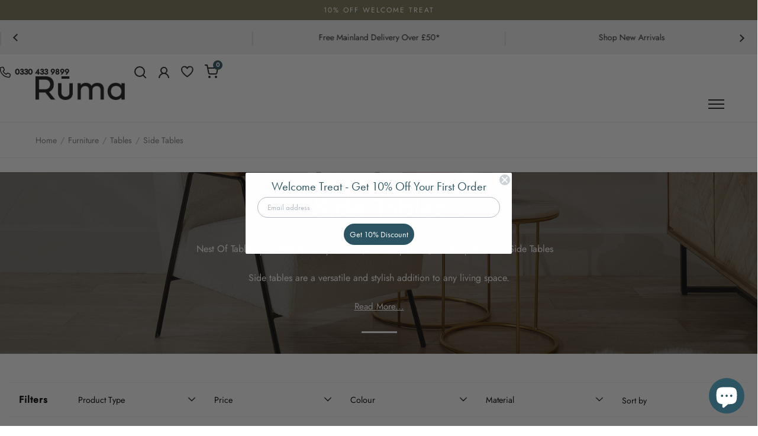

--- FILE ---
content_type: text/html; charset=utf-8
request_url: https://www.ruma.co.uk/collections/side-tables
body_size: 64064
content:
<!doctype html>
<html class="no-js" lang="en">
<head>
  <script>(function(){var dbpr=100;if(Math.random()*100>100-dbpr){var d="dbbRum",w=window,o=document,a=addEventListener,scr=o.createElement("script");scr.async=!0;w[d]=w[d]||[];w[d].push(["presampling",dbpr]);["error","unhandledrejection"].forEach(function(t){a(t,function(e){w[d].push([t,e])});});scr.src="https://cdn.debugbear.com/ntShqAVflwnS.js";o.head.appendChild(scr);}})()</script>
  <meta charset="utf-8">
  <meta name="viewport" content="width=device-width,initial-scale=1,maximum-scale=1,user-scalable=no">
  <meta http-equiv="X-UA-Compatible" content="IE=edge"> 

    <!-- Google Consent Mode -->
    <script>
      window.dataLayer = window.dataLayer || [];
      function gtag() {
          dataLayer.push(arguments);
      }
      gtag("consent", "default", {
          ad_storage: "denied",
          ad_user_data: "denied",
          ad_personalization: "denied",
          analytics_storage: "denied",
          functionality_storage: "denied",
          personalization_storage: "denied",
          security_storage: "granted",
          wait_for_update: 2000,
      });
      gtag("set", "ads_data_redaction", true);
      gtag("set", "url_passthrough", true);

      function interpretConsent(value) {
        if (value === 1) {
          return 'granted';
        } else if (value === 2) {
          return 'denied';
        } else {
          return 'error';
        }
      }

      function setConsentTypes() {
        const consentTypes = [
          'ad_storage',
          'ad_user_data',
          'ad_personalization',
          'analytics_storage',
          'functionality_storage',
          'personalization_storage',
          'security_storage'
        ];
        const consentStates = {};
        consentTypes.forEach(consentType => {
          if (window.google_tag_data?.ics?.getConsentState(consentType)) {
            const rawValue = window.google_tag_data?.ics?.getConsentState(consentType);
            consentStates[consentType] = interpretConsent(rawValue);
          }
        });
        console.log(consentStates);
      }

      
      setTimeout(function() {
        setConsentTypes();
      }, 3000);

    </script>

  

    <script>
        dataLayer.push({
            breadcrumb: "Home / Furniture / Tables / Side Tables"
        })
    </script>
  <!-- Google Tag Manager - Live -->
<script>(function(w,d,s,l,i){w[l]=w[l]||[];w[l].push({'gtm.start':
new Date().getTime(),event:'gtm.js'});var f=d.getElementsByTagName(s)[0],
j=d.createElement(s),dl=l!='dataLayer'?'&l='+l:'';j.async=true;j.src=
'https://www.googletagmanager.com/gtm.js?id='+i+dl;f.parentNode.insertBefore(j,f);
})(window,document,'script','dataLayer','GTM-N5545LQ');</script>
<!-- End Google Tag Manager -->
  
<!-- Global site tag (gtag.js) - Google Ads: 630539902 -->

<!-- END Global site tag (gtag.js) - AdWords: -->

<meta name="google-site-verification" content="tJXF1ZVPT8bsV-4EKVxZmm9G6rYMK3wNzqBrjRDxyb8" />
<meta name="google-site-verification" content="CQ2PvNRsOfCvaN_B1I8Ylfnx3uYcosMP_AWSD3TrAl0" />
<meta name="p:domain_verify" content="226ad07934ad0e8e68a849aa3ecab768"/>
<script>
document.addEventListener('click', (e) => {
        const a = e.target.closest('a');
        if (!a) return;

        if (a.hasAttribute('target')) return;

        if (!e.defaultPrevented) {
            e.preventDefault();

            const locationContext = getLinkContext(a);

            dataLayer.push({
                'navigation': {
                    'previous_page': window.location.href,
                    'next_page': a.href,
                    'previous_content': locationContext
                }
            });

            
            setTimeout(() => {
                window.location.href = a.href;
            }, 150);
        }
    });

    function getLinkContext(linkElement) {
        const sectionMap = [
            { selector: 'nav', label: 'Main Menu' },
            { selector: '.site-header', label: 'Header' },
            { selector: '.site-footer', label: 'Footer' },
            { selector: '.product-quick-view-container', label: 'Product Quick Add To Cart' },
            { selector: '.product-card__wrapper', label: 'Product Card' },
            { selector: 'main', label: 'Main Content' }
        ];

        for (const { selector, label } of sectionMap) {
            if (linkElement.closest(selector)) {
                return label;
            }
        }
  
        let node = linkElement;
        while (node && node !== document.body) {
            if (node.id) {
                return `Inside #${node.id}`;
            }
            if (node.classList.length > 0) {
                return `Inside .${[...node.classList].join('.')}`;
            }
            node = node.parentElement;
        }

        return 'Unknown';
    }
</script> <script>
    document.addEventListener('cookieyes_consent_update', (eventData) => {
      (function(){var name="nostojs";window[name]=window[name]||function(cb){(window[name].q=window[name].q||[]).push(cb);};})();

      nostojs(api => api.visit.setDoNotTrack(true));
      
      if (eventData.detail.accepted.includes('functional')) {
        nostojs(api => api.visit.setDoNotTrack(false));
      }

      // Code for Clarity consent
      if (eventData.detail.accepted.includes('analytics')) {
        window.clarity('consent');
      }

      setConsentTypes();
    });
  </script> 
  <script type="text/javascript" async="" src="https://connect.nosto.com/script/shopify/nosto.js?merchant=shopify-28821520472"></script>


<!-- Start cookieyes banner --> 
<script id="cookieyes" type="text/javascript" src="https://cdn-cookieyes.com/common/shopify.js"></script>
<script id="cookieyes" type="text/javascript" src="https://cdn-cookieyes.com/client_data/c2db5a4c05bafbc8662b7e07/script.js"></script> 
<!-- End cookieyes banner -->

<!-- Debug Bear -->
<script>(function(){var dbpr=100;if(Math.random()*100>100-dbpr){var d="dbbRum",w=window,o=document,a=addEventListener,scr=o.createElement("script");scr.async=!0;w[d]=w[d]||[];w[d].push(["presampling",dbpr]);["error","unhandledrejection"].forEach(function(t){a(t,function(e){w[d].push([t,e])});});scr.src="https://cdn.debugbear.com/aOjnZo3YvRrr.js";o.head.appendChild(scr);}})()</script><link rel="shortcut icon" href="//www.ruma.co.uk/cdn/shop/files/r-favicon_2x_320x320_718ee4fd-6957-4dfb-ba1d-fabba049dd48_32x32.png?v=1656410102" type="image/png" /><title>Side Tables | Tables &amp; Home Furniture
</title><meta name="description" content="Whether you are looking for a square, round or hexagonal side table, you&#39;re sure to find the perfect piece to compliment your interiors at Rūma.">
<meta property="og:type" content="product.group">
  <meta property="og:title" content="Side Tables">
  <meta property="og:image" content="http://www.ruma.co.uk/cdn/shop/collections/76-460-X_1024x.jpg?v=1715243123">
  <meta property="og:image:secure_url" content="https://www.ruma.co.uk/cdn/shop/collections/76-460-X_1024x.jpg?v=1715243123">
  <meta property="og:image:width" content="1024">
  <meta property="og:image:height" content="1024"><meta property="og:description" content="Whether you are looking for a square, round or hexagonal side table, you&#39;re sure to find the perfect piece to compliment your interiors at Rūma."><meta property="og:url" content="https://www.ruma.co.uk/collections/side-tables">
<meta property="og:site_name" content="Ruma"><meta name="twitter:card" content="summary"><meta name="twitter:title" content="Side Tables">
  <meta name="twitter:description" content="Nest Of Tables Coffee Tables Teardrop Tables Dining Tables Wooden Side Tables Side tables are a versatile and stylish addition to any living space.    
 Side Table Collection  They are the perfect companions to your sofa, providing a convenient surface for placing drinks, books, or decorative items. Additionally, side tables can also be used in entryways or hallways to display flowers, hold keys, or provide a spot for a stylish table lamp. No matter your style preference, there is a side table to suit your needs. Whether you prefer a square, round, or even a unique hexagonal design, you are sure to find the perfect piece that complements your interior decor. With a wide range of materials, finishes, and sizes to choose from, you can easily find a side table that fits both your practical needs and aesthetic preferences.">
  <meta name="twitter:image" content="https://www.ruma.co.uk/cdn/shop/collections/76-460-X_600x600_crop_center.jpg?v=1715243123"><script type="application/ld+json">
  {
    "@context": "http://schema.org",
    "@type": "BreadcrumbList",
  "itemListElement": [{
      "@type": "ListItem",
      "position": 1,
      "name": "Home",
      "item": "https://www.ruma.co.uk"
    },{
          "@type": "ListItem",
          "position": 2,
          "name": "Side Tables",
          "item": "https://www.ruma.co.uk/collections/side-tables"
        }]
  }
  </script><script type="application/ld+json">
  {
    "@context": "http://schema.org",
    "@type" : "Organization",
  "name" : "Ruma",
  "url" : "https://www.ruma.co.uk",
  "email": "customersupport@ruma.co.uk",
  "telephone": "+44330 433 9899",
  "description": "Welcome to Rūma, the home of curated living. Shop the latest trends in luxury homeware with the range of lighting, seating, outdoor furniture and home accessories.",
  "logo": "https://www.ruma.co.uk/cdn/shop/files/Ruma-Logo_47d09acd-b481-4e78-904b-acbdc2d968be.png?v=1956980811648787183",
  "image": "https://www.ruma.co.uk/cdn/shop/files/Ruma-Logo_47d09acd-b481-4e78-904b-acbdc2d968be.png?v=1956980811648787183",
  "address": {
    "@type": "PostalAddress",
    "streetAddress": "Stafford Mills, Milnsbridge",
    "addressLocality": "Huddersfield",
    "addressRegion": "England",
    "postalCode": "HD3 4JD",
    "addressCountry": "UNITED KINGDOM",
    "email": "customersupport@ruma.co.uk",
    "telephone": "+44330 433 9899"
  },
  "areaServed": "GB",
  "brand": {
    "@type": "Brand",
    "name": "Ruma",
    "url": "https://www.ruma.co.uk"
  },
  "location": {
    "@type": "PostalAddress",
    "streetAddress": "Stafford Mills, Milnsbridge",
    "addressLocality": "Huddersfield",
    "addressRegion": "England",
    "postalCode": "HD3 4JD",
    "addressCountry": "UNITED KINGDOM",
    "email": "customersupport@ruma.co.uk",
    "telephone": "+44330 433 9899"
  },
  "potentialAction": {
    "@type": "SearchAction",
    "target": "/search?q={search_term}",
    "query-input": "required name=search_term"
  }
  }
  </script><link rel="canonical" href="https://www.ruma.co.uk/collections/side-tables"><link rel="preconnect" href="https://cdn.shopify.com"><link rel="preconnect" href="https://fonts.shopifycdn.com" crossorigin><link rel="stylesheet" href="https://use.typekit.net/pqn1lez.css">

  <link rel="preload" as="script" href="//www.ruma.co.uk/cdn/shop/t/49/assets/theme.js?v=51288089549900550961755783933">
  <link rel="preload" as="style" href="//www.ruma.co.uk/cdn/shop/t/49/assets/theme.css?v=149003068559163479331762873007">
  <link href="//www.ruma.co.uk/cdn/shop/t/49/assets/theme.css?v=149003068559163479331762873007" rel="stylesheet" type="text/css" media="all" />
  <script src="//www.ruma.co.uk/cdn/shopifycloud/storefront/assets/themes_support/option_selection-b017cd28.js" type="text/javascript"></script>

<link href="//www.ruma.co.uk/cdn/shop/t/49/assets/glide.core.min.css?v=59184678847078418331656407631" rel="stylesheet" type="text/css" media="all" />
<link href="//www.ruma.co.uk/cdn/shop/t/49/assets/custom.css?v=3409813832999733611764666141" rel="stylesheet" type="text/css" media="all" />




<style></style>

  <script>window.performance && window.performance.mark && window.performance.mark('shopify.content_for_header.start');</script><meta name="google-site-verification" content="CQ2PvNRsOfCvaN_B1I8Ylfnx3uYcosMP_AWSD3TrAl0">
<meta id="shopify-digital-wallet" name="shopify-digital-wallet" content="/28821520472/digital_wallets/dialog">
<meta name="shopify-checkout-api-token" content="754f1f0bb273cd8e57126cc7279b2b26">
<meta id="in-context-paypal-metadata" data-shop-id="28821520472" data-venmo-supported="false" data-environment="production" data-locale="en_US" data-paypal-v4="true" data-currency="GBP">
<link rel="alternate" type="application/atom+xml" title="Feed" href="/collections/side-tables.atom" />
<link rel="next" href="/collections/side-tables?page=2">
<link rel="alternate" type="application/json+oembed" href="https://www.ruma.co.uk/collections/side-tables.oembed">
<script async="async" src="/checkouts/internal/preloads.js?locale=en-GB"></script>
<link rel="preconnect" href="https://shop.app" crossorigin="anonymous">
<script async="async" src="https://shop.app/checkouts/internal/preloads.js?locale=en-GB&shop_id=28821520472" crossorigin="anonymous"></script>
<script id="apple-pay-shop-capabilities" type="application/json">{"shopId":28821520472,"countryCode":"GB","currencyCode":"GBP","merchantCapabilities":["supports3DS"],"merchantId":"gid:\/\/shopify\/Shop\/28821520472","merchantName":"Ruma","requiredBillingContactFields":["postalAddress","email","phone"],"requiredShippingContactFields":["postalAddress","email","phone"],"shippingType":"shipping","supportedNetworks":["visa","maestro","masterCard","amex","discover","elo"],"total":{"type":"pending","label":"Ruma","amount":"1.00"},"shopifyPaymentsEnabled":true,"supportsSubscriptions":true}</script>
<script id="shopify-features" type="application/json">{"accessToken":"754f1f0bb273cd8e57126cc7279b2b26","betas":["rich-media-storefront-analytics"],"domain":"www.ruma.co.uk","predictiveSearch":true,"shopId":28821520472,"locale":"en"}</script>
<script>var Shopify = Shopify || {};
Shopify.shop = "the-ruma.myshopify.com";
Shopify.locale = "en";
Shopify.currency = {"active":"GBP","rate":"1.0"};
Shopify.country = "GB";
Shopify.theme = {"name":"ruma_wonder_update\/main","id":133661360341,"schema_name":"Split","schema_version":"3.1.0","theme_store_id":null,"role":"main"};
Shopify.theme.handle = "null";
Shopify.theme.style = {"id":null,"handle":null};
Shopify.cdnHost = "www.ruma.co.uk/cdn";
Shopify.routes = Shopify.routes || {};
Shopify.routes.root = "/";</script>
<script type="module">!function(o){(o.Shopify=o.Shopify||{}).modules=!0}(window);</script>
<script>!function(o){function n(){var o=[];function n(){o.push(Array.prototype.slice.apply(arguments))}return n.q=o,n}var t=o.Shopify=o.Shopify||{};t.loadFeatures=n(),t.autoloadFeatures=n()}(window);</script>
<script>
  window.ShopifyPay = window.ShopifyPay || {};
  window.ShopifyPay.apiHost = "shop.app\/pay";
  window.ShopifyPay.redirectState = null;
</script>
<script id="shop-js-analytics" type="application/json">{"pageType":"collection"}</script>
<script defer="defer" async type="module" src="//www.ruma.co.uk/cdn/shopifycloud/shop-js/modules/v2/client.init-shop-cart-sync_BApSsMSl.en.esm.js"></script>
<script defer="defer" async type="module" src="//www.ruma.co.uk/cdn/shopifycloud/shop-js/modules/v2/chunk.common_CBoos6YZ.esm.js"></script>
<script type="module">
  await import("//www.ruma.co.uk/cdn/shopifycloud/shop-js/modules/v2/client.init-shop-cart-sync_BApSsMSl.en.esm.js");
await import("//www.ruma.co.uk/cdn/shopifycloud/shop-js/modules/v2/chunk.common_CBoos6YZ.esm.js");

  window.Shopify.SignInWithShop?.initShopCartSync?.({"fedCMEnabled":true,"windoidEnabled":true});

</script>
<script>
  window.Shopify = window.Shopify || {};
  if (!window.Shopify.featureAssets) window.Shopify.featureAssets = {};
  window.Shopify.featureAssets['shop-js'] = {"shop-cart-sync":["modules/v2/client.shop-cart-sync_DJczDl9f.en.esm.js","modules/v2/chunk.common_CBoos6YZ.esm.js"],"init-fed-cm":["modules/v2/client.init-fed-cm_BzwGC0Wi.en.esm.js","modules/v2/chunk.common_CBoos6YZ.esm.js"],"init-windoid":["modules/v2/client.init-windoid_BS26ThXS.en.esm.js","modules/v2/chunk.common_CBoos6YZ.esm.js"],"shop-cash-offers":["modules/v2/client.shop-cash-offers_DthCPNIO.en.esm.js","modules/v2/chunk.common_CBoos6YZ.esm.js","modules/v2/chunk.modal_Bu1hFZFC.esm.js"],"shop-button":["modules/v2/client.shop-button_D_JX508o.en.esm.js","modules/v2/chunk.common_CBoos6YZ.esm.js"],"init-shop-email-lookup-coordinator":["modules/v2/client.init-shop-email-lookup-coordinator_DFwWcvrS.en.esm.js","modules/v2/chunk.common_CBoos6YZ.esm.js"],"shop-toast-manager":["modules/v2/client.shop-toast-manager_tEhgP2F9.en.esm.js","modules/v2/chunk.common_CBoos6YZ.esm.js"],"shop-login-button":["modules/v2/client.shop-login-button_DwLgFT0K.en.esm.js","modules/v2/chunk.common_CBoos6YZ.esm.js","modules/v2/chunk.modal_Bu1hFZFC.esm.js"],"avatar":["modules/v2/client.avatar_BTnouDA3.en.esm.js"],"init-shop-cart-sync":["modules/v2/client.init-shop-cart-sync_BApSsMSl.en.esm.js","modules/v2/chunk.common_CBoos6YZ.esm.js"],"pay-button":["modules/v2/client.pay-button_BuNmcIr_.en.esm.js","modules/v2/chunk.common_CBoos6YZ.esm.js"],"init-shop-for-new-customer-accounts":["modules/v2/client.init-shop-for-new-customer-accounts_DrjXSI53.en.esm.js","modules/v2/client.shop-login-button_DwLgFT0K.en.esm.js","modules/v2/chunk.common_CBoos6YZ.esm.js","modules/v2/chunk.modal_Bu1hFZFC.esm.js"],"init-customer-accounts-sign-up":["modules/v2/client.init-customer-accounts-sign-up_TlVCiykN.en.esm.js","modules/v2/client.shop-login-button_DwLgFT0K.en.esm.js","modules/v2/chunk.common_CBoos6YZ.esm.js","modules/v2/chunk.modal_Bu1hFZFC.esm.js"],"shop-follow-button":["modules/v2/client.shop-follow-button_C5D3XtBb.en.esm.js","modules/v2/chunk.common_CBoos6YZ.esm.js","modules/v2/chunk.modal_Bu1hFZFC.esm.js"],"checkout-modal":["modules/v2/client.checkout-modal_8TC_1FUY.en.esm.js","modules/v2/chunk.common_CBoos6YZ.esm.js","modules/v2/chunk.modal_Bu1hFZFC.esm.js"],"init-customer-accounts":["modules/v2/client.init-customer-accounts_C0Oh2ljF.en.esm.js","modules/v2/client.shop-login-button_DwLgFT0K.en.esm.js","modules/v2/chunk.common_CBoos6YZ.esm.js","modules/v2/chunk.modal_Bu1hFZFC.esm.js"],"lead-capture":["modules/v2/client.lead-capture_Cq0gfm7I.en.esm.js","modules/v2/chunk.common_CBoos6YZ.esm.js","modules/v2/chunk.modal_Bu1hFZFC.esm.js"],"shop-login":["modules/v2/client.shop-login_BmtnoEUo.en.esm.js","modules/v2/chunk.common_CBoos6YZ.esm.js","modules/v2/chunk.modal_Bu1hFZFC.esm.js"],"payment-terms":["modules/v2/client.payment-terms_BHOWV7U_.en.esm.js","modules/v2/chunk.common_CBoos6YZ.esm.js","modules/v2/chunk.modal_Bu1hFZFC.esm.js"]};
</script>
<script>(function() {
  var isLoaded = false;
  function asyncLoad() {
    if (isLoaded) return;
    isLoaded = true;
    var urls = ["https:\/\/ecommplugins-scripts.trustpilot.com\/v2.1\/js\/header.min.js?settings=eyJrZXkiOiJRYjlnaTlycnpMcGNkWjVwIiwicyI6Im5vbmUifQ==\u0026shop=the-ruma.myshopify.com","https:\/\/ecommplugins-trustboxsettings.trustpilot.com\/the-ruma.myshopify.com.js?settings=1669724316314\u0026shop=the-ruma.myshopify.com","https:\/\/assets.smartwishlist.webmarked.net\/static\/v6\/smartwishlist.js?shop=the-ruma.myshopify.com","https:\/\/static.klaviyo.com\/onsite\/js\/klaviyo.js?company_id=U7q3KH\u0026shop=the-ruma.myshopify.com","https:\/\/storage.nfcube.com\/instafeed-06024faf874e2b5a712d0fbae1852dee.js?shop=the-ruma.myshopify.com","https:\/\/connect.nosto.com\/include\/script\/shopify-28821520472.js?shop=the-ruma.myshopify.com"];
    for (var i = 0; i < urls.length; i++) {
      var s = document.createElement('script');
      s.type = 'text/javascript';
      s.async = true;
      s.src = urls[i];
      var x = document.getElementsByTagName('script')[0];
      x.parentNode.insertBefore(s, x);
    }
  };
  if(window.attachEvent) {
    window.attachEvent('onload', asyncLoad);
  } else {
    window.addEventListener('load', asyncLoad, false);
  }
})();</script>
<script id="__st">var __st={"a":28821520472,"offset":0,"reqid":"ac79f267-3e30-4e52-9f46-18def991911a-1768867059","pageurl":"www.ruma.co.uk\/collections\/side-tables","u":"38f1f8c90bcc","p":"collection","rtyp":"collection","rid":279073456308};</script>
<script>window.ShopifyPaypalV4VisibilityTracking = true;</script>
<script id="captcha-bootstrap">!function(){'use strict';const t='contact',e='account',n='new_comment',o=[[t,t],['blogs',n],['comments',n],[t,'customer']],c=[[e,'customer_login'],[e,'guest_login'],[e,'recover_customer_password'],[e,'create_customer']],r=t=>t.map((([t,e])=>`form[action*='/${t}']:not([data-nocaptcha='true']) input[name='form_type'][value='${e}']`)).join(','),a=t=>()=>t?[...document.querySelectorAll(t)].map((t=>t.form)):[];function s(){const t=[...o],e=r(t);return a(e)}const i='password',u='form_key',d=['recaptcha-v3-token','g-recaptcha-response','h-captcha-response',i],f=()=>{try{return window.sessionStorage}catch{return}},m='__shopify_v',_=t=>t.elements[u];function p(t,e,n=!1){try{const o=window.sessionStorage,c=JSON.parse(o.getItem(e)),{data:r}=function(t){const{data:e,action:n}=t;return t[m]||n?{data:e,action:n}:{data:t,action:n}}(c);for(const[e,n]of Object.entries(r))t.elements[e]&&(t.elements[e].value=n);n&&o.removeItem(e)}catch(o){console.error('form repopulation failed',{error:o})}}const l='form_type',E='cptcha';function T(t){t.dataset[E]=!0}const w=window,h=w.document,L='Shopify',v='ce_forms',y='captcha';let A=!1;((t,e)=>{const n=(g='f06e6c50-85a8-45c8-87d0-21a2b65856fe',I='https://cdn.shopify.com/shopifycloud/storefront-forms-hcaptcha/ce_storefront_forms_captcha_hcaptcha.v1.5.2.iife.js',D={infoText:'Protected by hCaptcha',privacyText:'Privacy',termsText:'Terms'},(t,e,n)=>{const o=w[L][v],c=o.bindForm;if(c)return c(t,g,e,D).then(n);var r;o.q.push([[t,g,e,D],n]),r=I,A||(h.body.append(Object.assign(h.createElement('script'),{id:'captcha-provider',async:!0,src:r})),A=!0)});var g,I,D;w[L]=w[L]||{},w[L][v]=w[L][v]||{},w[L][v].q=[],w[L][y]=w[L][y]||{},w[L][y].protect=function(t,e){n(t,void 0,e),T(t)},Object.freeze(w[L][y]),function(t,e,n,w,h,L){const[v,y,A,g]=function(t,e,n){const i=e?o:[],u=t?c:[],d=[...i,...u],f=r(d),m=r(i),_=r(d.filter((([t,e])=>n.includes(e))));return[a(f),a(m),a(_),s()]}(w,h,L),I=t=>{const e=t.target;return e instanceof HTMLFormElement?e:e&&e.form},D=t=>v().includes(t);t.addEventListener('submit',(t=>{const e=I(t);if(!e)return;const n=D(e)&&!e.dataset.hcaptchaBound&&!e.dataset.recaptchaBound,o=_(e),c=g().includes(e)&&(!o||!o.value);(n||c)&&t.preventDefault(),c&&!n&&(function(t){try{if(!f())return;!function(t){const e=f();if(!e)return;const n=_(t);if(!n)return;const o=n.value;o&&e.removeItem(o)}(t);const e=Array.from(Array(32),(()=>Math.random().toString(36)[2])).join('');!function(t,e){_(t)||t.append(Object.assign(document.createElement('input'),{type:'hidden',name:u})),t.elements[u].value=e}(t,e),function(t,e){const n=f();if(!n)return;const o=[...t.querySelectorAll(`input[type='${i}']`)].map((({name:t})=>t)),c=[...d,...o],r={};for(const[a,s]of new FormData(t).entries())c.includes(a)||(r[a]=s);n.setItem(e,JSON.stringify({[m]:1,action:t.action,data:r}))}(t,e)}catch(e){console.error('failed to persist form',e)}}(e),e.submit())}));const S=(t,e)=>{t&&!t.dataset[E]&&(n(t,e.some((e=>e===t))),T(t))};for(const o of['focusin','change'])t.addEventListener(o,(t=>{const e=I(t);D(e)&&S(e,y())}));const B=e.get('form_key'),M=e.get(l),P=B&&M;t.addEventListener('DOMContentLoaded',(()=>{const t=y();if(P)for(const e of t)e.elements[l].value===M&&p(e,B);[...new Set([...A(),...v().filter((t=>'true'===t.dataset.shopifyCaptcha))])].forEach((e=>S(e,t)))}))}(h,new URLSearchParams(w.location.search),n,t,e,['guest_login'])})(!0,!1)}();</script>
<script integrity="sha256-4kQ18oKyAcykRKYeNunJcIwy7WH5gtpwJnB7kiuLZ1E=" data-source-attribution="shopify.loadfeatures" defer="defer" src="//www.ruma.co.uk/cdn/shopifycloud/storefront/assets/storefront/load_feature-a0a9edcb.js" crossorigin="anonymous"></script>
<script crossorigin="anonymous" defer="defer" src="//www.ruma.co.uk/cdn/shopifycloud/storefront/assets/shopify_pay/storefront-65b4c6d7.js?v=20250812"></script>
<script data-source-attribution="shopify.dynamic_checkout.dynamic.init">var Shopify=Shopify||{};Shopify.PaymentButton=Shopify.PaymentButton||{isStorefrontPortableWallets:!0,init:function(){window.Shopify.PaymentButton.init=function(){};var t=document.createElement("script");t.src="https://www.ruma.co.uk/cdn/shopifycloud/portable-wallets/latest/portable-wallets.en.js",t.type="module",document.head.appendChild(t)}};
</script>
<script data-source-attribution="shopify.dynamic_checkout.buyer_consent">
  function portableWalletsHideBuyerConsent(e){var t=document.getElementById("shopify-buyer-consent"),n=document.getElementById("shopify-subscription-policy-button");t&&n&&(t.classList.add("hidden"),t.setAttribute("aria-hidden","true"),n.removeEventListener("click",e))}function portableWalletsShowBuyerConsent(e){var t=document.getElementById("shopify-buyer-consent"),n=document.getElementById("shopify-subscription-policy-button");t&&n&&(t.classList.remove("hidden"),t.removeAttribute("aria-hidden"),n.addEventListener("click",e))}window.Shopify?.PaymentButton&&(window.Shopify.PaymentButton.hideBuyerConsent=portableWalletsHideBuyerConsent,window.Shopify.PaymentButton.showBuyerConsent=portableWalletsShowBuyerConsent);
</script>
<script data-source-attribution="shopify.dynamic_checkout.cart.bootstrap">document.addEventListener("DOMContentLoaded",(function(){function t(){return document.querySelector("shopify-accelerated-checkout-cart, shopify-accelerated-checkout")}if(t())Shopify.PaymentButton.init();else{new MutationObserver((function(e,n){t()&&(Shopify.PaymentButton.init(),n.disconnect())})).observe(document.body,{childList:!0,subtree:!0})}}));
</script>
<link id="shopify-accelerated-checkout-styles" rel="stylesheet" media="screen" href="https://www.ruma.co.uk/cdn/shopifycloud/portable-wallets/latest/accelerated-checkout-backwards-compat.css" crossorigin="anonymous">
<style id="shopify-accelerated-checkout-cart">
        #shopify-buyer-consent {
  margin-top: 1em;
  display: inline-block;
  width: 100%;
}

#shopify-buyer-consent.hidden {
  display: none;
}

#shopify-subscription-policy-button {
  background: none;
  border: none;
  padding: 0;
  text-decoration: underline;
  font-size: inherit;
  cursor: pointer;
}

#shopify-subscription-policy-button::before {
  box-shadow: none;
}

      </style>

<script>window.performance && window.performance.mark && window.performance.mark('shopify.content_for_header.end');</script>
<noscript>
    <link rel="stylesheet" href="//www.ruma.co.uk/cdn/shop/t/49/assets/theme-noscript.css?v=78259120545182003951656407316">
  </noscript>

  <script>
    const rbi = [];
    const ribSetSize = (img) => {
      if ( img.offsetWidth / img.dataset.ratio < img.offsetHeight ) {
        img.setAttribute('sizes', `${Math.ceil(img.offsetHeight * img.dataset.ratio)}px`);
      } else {
        img.setAttribute('sizes', `${Math.ceil(img.offsetWidth)}px`);
      }
    }
    function debounce(fn, wait) {
      let t;
      return (...args) => {
        clearTimeout(t);
        t = setTimeout(() => fn.apply(this, args), wait);
      };
    }
    window.addEventListener('resize', debounce(()=>{
      for ( let img of rbi ) {
        ribSetSize(img);
      }
    }, 250));
  </script><link rel="preload" href="//www.ruma.co.uk/cdn/fonts/jost/jost_n4.d47a1b6347ce4a4c9f437608011273009d91f2b7.woff2" as="font" type="font/woff2" crossorigin><link rel="preload" href="//www.ruma.co.uk/cdn/fonts/jost/jost_n4.d47a1b6347ce4a4c9f437608011273009d91f2b7.woff2" as="font" type="font/woff2" crossorigin><style type="text/css">



@font-face {
  font-family: Jost;
  font-weight: 400;
  font-style: normal;
  font-display: swap;
  src: url("//www.ruma.co.uk/cdn/fonts/jost/jost_n4.d47a1b6347ce4a4c9f437608011273009d91f2b7.woff2") format("woff2"),
       url("//www.ruma.co.uk/cdn/fonts/jost/jost_n4.791c46290e672b3f85c3d1c651ef2efa3819eadd.woff") format("woff");
}
@font-face {
  font-family: Jost;
  font-weight: 400;
  font-style: normal;
  font-display: swap;
  src: url("//www.ruma.co.uk/cdn/fonts/jost/jost_n4.d47a1b6347ce4a4c9f437608011273009d91f2b7.woff2") format("woff2"),
       url("//www.ruma.co.uk/cdn/fonts/jost/jost_n4.791c46290e672b3f85c3d1c651ef2efa3819eadd.woff") format("woff");
}
@font-face {
  font-family: Jost;
  font-weight: 500;
  font-style: normal;
  font-display: swap;
  src: url("//www.ruma.co.uk/cdn/fonts/jost/jost_n5.7c8497861ffd15f4e1284cd221f14658b0e95d61.woff2") format("woff2"),
       url("//www.ruma.co.uk/cdn/fonts/jost/jost_n5.fb6a06896db583cc2df5ba1b30d9c04383119dd9.woff") format("woff");
}
@font-face {
  font-family: Jost;
  font-weight: 400;
  font-style: italic;
  font-display: swap;
  src: url("//www.ruma.co.uk/cdn/fonts/jost/jost_i4.b690098389649750ada222b9763d55796c5283a5.woff2") format("woff2"),
       url("//www.ruma.co.uk/cdn/fonts/jost/jost_i4.fd766415a47e50b9e391ae7ec04e2ae25e7e28b0.woff") format("woff");
}
</style>
<style type="text/css">

  :root {

    /* Main color scheme */

    --main-text: #1b2120;
    --main-text-hover: rgba(27, 33, 32, 0.82);
    --main-text-foreground: #fff;
    
    --main-background: #ffffff;
    --main-background-gradient: rgba(255, 255, 255, 0);
    --main-background-secondary: rgba(27, 33, 32, 0.18);
    --main-background-third: rgba(27, 33, 32, 0.03);
    --main-borders: rgba(27, 33, 32, 0.08);

    /* Header & sidebars color scheme */
    
    --header-text: #1b2120;
    --header-text-foreground: #fff;
    
    --header-background: #ffffff;
    --header-background-secondary: rgba(27, 33, 32, 0.18);
    --header-borders: rgba(27, 33, 32, 0.08);

    /* Footer color scheme */

    --footer-text: ;
    --footer-text-foreground: #fff;
    
    --footer-background: ;
    --footer-background-secondary: ;
    --footer-borders: ;

    /* Buttons radius */

    --buttons-radius: 30px;

    /* Font variables */

    --font-stack-headings: Jost, sans-serif;
    --font-weight-headings: 400;
    --font-style-headings: normal;

    --font-stack-body: Jost, sans-serif;
    --font-weight-body: 400;--font-weight-body-bold: 500;--font-style-body: normal;

    --base-headings-size: 60;
    --base-headings-line: 1.1;
    --base-body-size: 16;
    --base-body-line: 1.6;

  }

  select, .regular-select-cover {
    background-image: url("data:image/svg+xml,%0A%3Csvg width='14' height='9' viewBox='0 0 14 9' fill='none' xmlns='http://www.w3.org/2000/svg'%3E%3Cpath d='M8.42815 7.47604L7.01394 8.89025L0.528658 2.40497L1.94287 0.990753L8.42815 7.47604Z' fill='rgb(27, 33, 32)'/%3E%3Cpath d='M6.98591 8.89025L5.5717 7.47604L12.057 0.990755L13.4712 2.40497L6.98591 8.89025Z' fill='rgb(27, 33, 32)'/%3E%3C/svg%3E%0A");
  }
  sidebar-drawer .facets__disclosure:after, sidebar-drawer select {
    background-image: url("data:image/svg+xml,%0A%3Csvg width='14' height='9' viewBox='0 0 14 9' fill='none' xmlns='http://www.w3.org/2000/svg'%3E%3Cpath d='M8.42815 7.47604L7.01394 8.89025L0.528658 2.40497L1.94287 0.990753L8.42815 7.47604Z' fill='rgb(27, 33, 32)'/%3E%3Cpath d='M6.98591 8.89025L5.5717 7.47604L12.057 0.990755L13.4712 2.40497L6.98591 8.89025Z' fill='rgb(27, 33, 32)'/%3E%3C/svg%3E%0A");
  }

</style><script src="https://js.afterpay.com/afterpay-1.x.js"
    async
></script>
  
<meta name="google-site-verification" content="anbkF1CkeHfW7NJqIQ5jmnFt6CESU049IwIqZzoEx0k" />
          
<style type='text/css'>
    :root {--delivery-country-image-url:url("https://dc.codericp.com/delivery/code_f.png");}
    .icon-ad_f{background-image:var(--delivery-country-image-url);background-position:0 0;width:20px;height:12px}.icon-ae_f{background-image:var(--delivery-country-image-url);background-position:-21px 0;width:20px;height:12px}.icon-af_f{background-image:var(--delivery-country-image-url);background-position:0 -13px;width:20px;height:12px}.icon-ag_f{background-image:var(--delivery-country-image-url);background-position:-21px -13px;width:20px;height:12px}.icon-ai_f{background-image:var(--delivery-country-image-url);background-position:0 -26px;width:20px;height:12px}.icon-al_f{background-image:var(--delivery-country-image-url);background-position:-21px -26px;width:20px;height:12px}.icon-am_f{background-image:var(--delivery-country-image-url);background-position:-42px 0;width:20px;height:12px}.icon-ao_f{background-image:var(--delivery-country-image-url);background-position:-42px -13px;width:20px;height:12px}.icon-aq_f{background-image:var(--delivery-country-image-url);background-position:-42px -26px;width:20px;height:12px}.icon-ar_f{background-image:var(--delivery-country-image-url);background-position:0 -39px;width:20px;height:12px}.icon-as_f{background-image:var(--delivery-country-image-url);background-position:-21px -39px;width:20px;height:12px}.icon-at_f{background-image:var(--delivery-country-image-url);background-position:-42px -39px;width:20px;height:12px}.icon-au_f{background-image:var(--delivery-country-image-url);background-position:-63px 0;width:20px;height:12px}.icon-aw_f{background-image:var(--delivery-country-image-url);background-position:-63px -13px;width:20px;height:12px}.icon-ax_f{background-image:var(--delivery-country-image-url);background-position:-63px -26px;width:20px;height:12px}.icon-az_f{background-image:var(--delivery-country-image-url);background-position:-63px -39px;width:20px;height:12px}.icon-ba_f{background-image:var(--delivery-country-image-url);background-position:0 -52px;width:20px;height:12px}.icon-bb_f{background-image:var(--delivery-country-image-url);background-position:-21px -52px;width:20px;height:12px}.icon-bd_f{background-image:var(--delivery-country-image-url);background-position:-42px -52px;width:20px;height:12px}.icon-be_f{background-image:var(--delivery-country-image-url);background-position:-63px -52px;width:20px;height:12px}.icon-bf_f{background-image:var(--delivery-country-image-url);background-position:0 -65px;width:20px;height:12px}.icon-bg_f{background-image:var(--delivery-country-image-url);background-position:-21px -65px;width:20px;height:12px}.icon-bh_f{background-image:var(--delivery-country-image-url);background-position:-42px -65px;width:20px;height:12px}.icon-bi_f{background-image:var(--delivery-country-image-url);background-position:-63px -65px;width:20px;height:12px}.icon-bj_f{background-image:var(--delivery-country-image-url);background-position:-84px 0;width:20px;height:12px}.icon-bl_f{background-image:var(--delivery-country-image-url);background-position:-84px -13px;width:20px;height:12px}.icon-bm_f{background-image:var(--delivery-country-image-url);background-position:-84px -26px;width:20px;height:12px}.icon-bn_f{background-image:var(--delivery-country-image-url);background-position:-84px -39px;width:20px;height:12px}.icon-bo_f{background-image:var(--delivery-country-image-url);background-position:-84px -52px;width:20px;height:12px}.icon-bq_f{background-image:var(--delivery-country-image-url);background-position:-84px -65px;width:20px;height:12px}.icon-br_f{background-image:var(--delivery-country-image-url);background-position:0 -78px;width:20px;height:12px}.icon-bs_f{background-image:var(--delivery-country-image-url);background-position:-21px -78px;width:20px;height:12px}.icon-bt_f{background-image:var(--delivery-country-image-url);background-position:-42px -78px;width:20px;height:12px}.icon-bv_f{background-image:var(--delivery-country-image-url);background-position:-63px -78px;width:20px;height:12px}.icon-bw_f{background-image:var(--delivery-country-image-url);background-position:-84px -78px;width:20px;height:12px}.icon-by_f{background-image:var(--delivery-country-image-url);background-position:0 -91px;width:20px;height:12px}.icon-bz_f{background-image:var(--delivery-country-image-url);background-position:-21px -91px;width:20px;height:12px}.icon-ca_f{background-image:var(--delivery-country-image-url);background-position:-42px -91px;width:20px;height:12px}.icon-cc_f{background-image:var(--delivery-country-image-url);background-position:-63px -91px;width:20px;height:12px}.icon-cd_f{background-image:var(--delivery-country-image-url);background-position:-84px -91px;width:20px;height:12px}.icon-cf_f{background-image:var(--delivery-country-image-url);background-position:-105px 0;width:20px;height:12px}.icon-cg_f{background-image:var(--delivery-country-image-url);background-position:-105px -13px;width:20px;height:12px}.icon-ch_f{background-image:var(--delivery-country-image-url);background-position:-105px -26px;width:20px;height:12px}.icon-ci_f{background-image:var(--delivery-country-image-url);background-position:-105px -39px;width:20px;height:12px}.icon-ck_f{background-image:var(--delivery-country-image-url);background-position:-105px -52px;width:20px;height:12px}.icon-cl_f{background-image:var(--delivery-country-image-url);background-position:-105px -65px;width:20px;height:12px}.icon-cm_f{background-image:var(--delivery-country-image-url);background-position:-105px -78px;width:20px;height:12px}.icon-cn_f{background-image:var(--delivery-country-image-url);background-position:-105px -91px;width:20px;height:12px}.icon-co_f{background-image:var(--delivery-country-image-url);background-position:0 -104px;width:20px;height:12px}.icon-cr_f{background-image:var(--delivery-country-image-url);background-position:-21px -104px;width:20px;height:12px}.icon-cu_f{background-image:var(--delivery-country-image-url);background-position:-42px -104px;width:20px;height:12px}.icon-cv_f{background-image:var(--delivery-country-image-url);background-position:-63px -104px;width:20px;height:12px}.icon-cw_f{background-image:var(--delivery-country-image-url);background-position:-84px -104px;width:20px;height:12px}.icon-cx_f{background-image:var(--delivery-country-image-url);background-position:-105px -104px;width:20px;height:12px}.icon-cy_f{background-image:var(--delivery-country-image-url);background-position:-126px 0;width:20px;height:12px}.icon-cz_f{background-image:var(--delivery-country-image-url);background-position:-126px -13px;width:20px;height:12px}.icon-de_f{background-image:var(--delivery-country-image-url);background-position:-126px -26px;width:20px;height:12px}.icon-dj_f{background-image:var(--delivery-country-image-url);background-position:-126px -39px;width:20px;height:12px}.icon-dk_f{background-image:var(--delivery-country-image-url);background-position:-126px -52px;width:20px;height:12px}.icon-dm_f{background-image:var(--delivery-country-image-url);background-position:-126px -65px;width:20px;height:12px}.icon-do_f{background-image:var(--delivery-country-image-url);background-position:-126px -78px;width:20px;height:12px}.icon-dz_f{background-image:var(--delivery-country-image-url);background-position:-126px -91px;width:20px;height:12px}.icon-ec_f{background-image:var(--delivery-country-image-url);background-position:-126px -104px;width:20px;height:12px}.icon-ee_f{background-image:var(--delivery-country-image-url);background-position:0 -117px;width:20px;height:12px}.icon-eg_f{background-image:var(--delivery-country-image-url);background-position:-21px -117px;width:20px;height:12px}.icon-eh_f{background-image:var(--delivery-country-image-url);background-position:-42px -117px;width:20px;height:12px}.icon-er_f{background-image:var(--delivery-country-image-url);background-position:-63px -117px;width:20px;height:12px}.icon-es_f{background-image:var(--delivery-country-image-url);background-position:-84px -117px;width:20px;height:12px}.icon-et_f{background-image:var(--delivery-country-image-url);background-position:-105px -117px;width:20px;height:12px}.icon-fi_f{background-image:var(--delivery-country-image-url);background-position:-126px -117px;width:20px;height:12px}.icon-fj_f{background-image:var(--delivery-country-image-url);background-position:0 -130px;width:20px;height:12px}.icon-fk_f{background-image:var(--delivery-country-image-url);background-position:-21px -130px;width:20px;height:12px}.icon-fm_f{background-image:var(--delivery-country-image-url);background-position:-42px -130px;width:20px;height:12px}.icon-fo_f{background-image:var(--delivery-country-image-url);background-position:-63px -130px;width:20px;height:12px}.icon-fr_f{background-image:var(--delivery-country-image-url);background-position:-84px -130px;width:20px;height:12px}.icon-ga_f{background-image:var(--delivery-country-image-url);background-position:-105px -130px;width:20px;height:12px}.icon-gb_f{background-image:var(--delivery-country-image-url);background-position:-126px -130px;width:20px;height:12px}.icon-gd_f{background-image:var(--delivery-country-image-url);background-position:-147px 0;width:20px;height:12px}.icon-ge_f{background-image:var(--delivery-country-image-url);background-position:-147px -13px;width:20px;height:12px}.icon-gf_f{background-image:var(--delivery-country-image-url);background-position:-147px -26px;width:20px;height:12px}.icon-gg_f{background-image:var(--delivery-country-image-url);background-position:-147px -39px;width:20px;height:12px}.icon-gh_f{background-image:var(--delivery-country-image-url);background-position:-147px -52px;width:20px;height:12px}.icon-gi_f{background-image:var(--delivery-country-image-url);background-position:-147px -65px;width:20px;height:12px}.icon-gl_f{background-image:var(--delivery-country-image-url);background-position:-147px -78px;width:20px;height:12px}.icon-gm_f{background-image:var(--delivery-country-image-url);background-position:-147px -91px;width:20px;height:12px}.icon-gn_f{background-image:var(--delivery-country-image-url);background-position:-147px -104px;width:20px;height:12px}.icon-gp_f{background-image:var(--delivery-country-image-url);background-position:-147px -117px;width:20px;height:12px}.icon-gq_f{background-image:var(--delivery-country-image-url);background-position:-147px -130px;width:20px;height:12px}.icon-gr_f{background-image:var(--delivery-country-image-url);background-position:0 -143px;width:20px;height:12px}.icon-gs_f{background-image:var(--delivery-country-image-url);background-position:-21px -143px;width:20px;height:12px}.icon-gt_f{background-image:var(--delivery-country-image-url);background-position:-42px -143px;width:20px;height:12px}.icon-gu_f{background-image:var(--delivery-country-image-url);background-position:-63px -143px;width:20px;height:12px}.icon-gw_f{background-image:var(--delivery-country-image-url);background-position:-84px -143px;width:20px;height:12px}.icon-gy_f{background-image:var(--delivery-country-image-url);background-position:-105px -143px;width:20px;height:12px}.icon-hk_f{background-image:var(--delivery-country-image-url);background-position:-126px -143px;width:20px;height:12px}.icon-hm_f{background-image:var(--delivery-country-image-url);background-position:-147px -143px;width:20px;height:12px}.icon-hn_f{background-image:var(--delivery-country-image-url);background-position:-168px 0;width:20px;height:12px}.icon-hr_f{background-image:var(--delivery-country-image-url);background-position:-168px -13px;width:20px;height:12px}.icon-ht_f{background-image:var(--delivery-country-image-url);background-position:-168px -26px;width:20px;height:12px}.icon-hu_f{background-image:var(--delivery-country-image-url);background-position:-168px -39px;width:20px;height:12px}.icon-id_f{background-image:var(--delivery-country-image-url);background-position:-168px -52px;width:20px;height:12px}.icon-ie_f{background-image:var(--delivery-country-image-url);background-position:-168px -65px;width:20px;height:12px}.icon-il_f{background-image:var(--delivery-country-image-url);background-position:-168px -78px;width:20px;height:12px}.icon-im_f{background-image:var(--delivery-country-image-url);background-position:-168px -91px;width:20px;height:12px}.icon-in_f{background-image:var(--delivery-country-image-url);background-position:-168px -104px;width:20px;height:12px}.icon-io_f{background-image:var(--delivery-country-image-url);background-position:-168px -117px;width:20px;height:12px}.icon-iq_f{background-image:var(--delivery-country-image-url);background-position:-168px -130px;width:20px;height:12px}.icon-ir_f{background-image:var(--delivery-country-image-url);background-position:-168px -143px;width:20px;height:12px}.icon-is_f{background-image:var(--delivery-country-image-url);background-position:0 -156px;width:20px;height:12px}.icon-it_f{background-image:var(--delivery-country-image-url);background-position:-21px -156px;width:20px;height:12px}.icon-je_f{background-image:var(--delivery-country-image-url);background-position:-42px -156px;width:20px;height:12px}.icon-jm_f{background-image:var(--delivery-country-image-url);background-position:-63px -156px;width:20px;height:12px}.icon-jo_f{background-image:var(--delivery-country-image-url);background-position:-84px -156px;width:20px;height:12px}.icon-jp_f{background-image:var(--delivery-country-image-url);background-position:-105px -156px;width:20px;height:12px}.icon-ke_f{background-image:var(--delivery-country-image-url);background-position:-126px -156px;width:20px;height:12px}.icon-kg_f{background-image:var(--delivery-country-image-url);background-position:-147px -156px;width:20px;height:12px}.icon-kh_f{background-image:var(--delivery-country-image-url);background-position:-168px -156px;width:20px;height:12px}.icon-ki_f{background-image:var(--delivery-country-image-url);background-position:0 -169px;width:20px;height:12px}.icon-km_f{background-image:var(--delivery-country-image-url);background-position:-21px -169px;width:20px;height:12px}.icon-kn_f{background-image:var(--delivery-country-image-url);background-position:-42px -169px;width:20px;height:12px}.icon-kp_f{background-image:var(--delivery-country-image-url);background-position:-63px -169px;width:20px;height:12px}.icon-kr_f{background-image:var(--delivery-country-image-url);background-position:-84px -169px;width:20px;height:12px}.icon-kw_f{background-image:var(--delivery-country-image-url);background-position:-105px -169px;width:20px;height:12px}.icon-ky_f{background-image:var(--delivery-country-image-url);background-position:-126px -169px;width:20px;height:12px}.icon-kz_f{background-image:var(--delivery-country-image-url);background-position:-147px -169px;width:20px;height:12px}.icon-la_f{background-image:var(--delivery-country-image-url);background-position:-168px -169px;width:20px;height:12px}.icon-lb_f{background-image:var(--delivery-country-image-url);background-position:-189px 0;width:20px;height:12px}.icon-lc_f{background-image:var(--delivery-country-image-url);background-position:-189px -13px;width:20px;height:12px}.icon-li_f{background-image:var(--delivery-country-image-url);background-position:-189px -26px;width:20px;height:12px}.icon-lk_f{background-image:var(--delivery-country-image-url);background-position:-189px -39px;width:20px;height:12px}.icon-lr_f{background-image:var(--delivery-country-image-url);background-position:-189px -52px;width:20px;height:12px}.icon-ls_f{background-image:var(--delivery-country-image-url);background-position:-189px -65px;width:20px;height:12px}.icon-lt_f{background-image:var(--delivery-country-image-url);background-position:-189px -78px;width:20px;height:12px}.icon-lu_f{background-image:var(--delivery-country-image-url);background-position:-189px -91px;width:20px;height:12px}.icon-lv_f{background-image:var(--delivery-country-image-url);background-position:-189px -104px;width:20px;height:12px}.icon-ly_f{background-image:var(--delivery-country-image-url);background-position:-189px -117px;width:20px;height:12px}.icon-ma_f{background-image:var(--delivery-country-image-url);background-position:-189px -130px;width:20px;height:12px}.icon-mc_f{background-image:var(--delivery-country-image-url);background-position:-189px -143px;width:20px;height:12px}.icon-md_f{background-image:var(--delivery-country-image-url);background-position:-189px -156px;width:20px;height:12px}.icon-me_f{background-image:var(--delivery-country-image-url);background-position:-189px -169px;width:20px;height:12px}.icon-mf_f{background-image:var(--delivery-country-image-url);background-position:0 -182px;width:20px;height:12px}.icon-mg_f{background-image:var(--delivery-country-image-url);background-position:-21px -182px;width:20px;height:12px}.icon-mh_f{background-image:var(--delivery-country-image-url);background-position:-42px -182px;width:20px;height:12px}.icon-mk_f{background-image:var(--delivery-country-image-url);background-position:-63px -182px;width:20px;height:12px}.icon-ml_f{background-image:var(--delivery-country-image-url);background-position:-84px -182px;width:20px;height:12px}.icon-mm_f{background-image:var(--delivery-country-image-url);background-position:-105px -182px;width:20px;height:12px}.icon-mn_f{background-image:var(--delivery-country-image-url);background-position:-126px -182px;width:20px;height:12px}.icon-mo_f{background-image:var(--delivery-country-image-url);background-position:-147px -182px;width:20px;height:12px}.icon-mp_f{background-image:var(--delivery-country-image-url);background-position:-168px -182px;width:20px;height:12px}.icon-mq_f{background-image:var(--delivery-country-image-url);background-position:-189px -182px;width:20px;height:12px}.icon-mr_f{background-image:var(--delivery-country-image-url);background-position:0 -195px;width:20px;height:12px}.icon-ms_f{background-image:var(--delivery-country-image-url);background-position:-21px -195px;width:20px;height:12px}.icon-mt_f{background-image:var(--delivery-country-image-url);background-position:-42px -195px;width:20px;height:12px}.icon-mu_f{background-image:var(--delivery-country-image-url);background-position:-63px -195px;width:20px;height:12px}.icon-mv_f{background-image:var(--delivery-country-image-url);background-position:-84px -195px;width:20px;height:12px}.icon-mw_f{background-image:var(--delivery-country-image-url);background-position:-105px -195px;width:20px;height:12px}.icon-mx_f{background-image:var(--delivery-country-image-url);background-position:-126px -195px;width:20px;height:12px}.icon-my_f{background-image:var(--delivery-country-image-url);background-position:-147px -195px;width:20px;height:12px}.icon-mz_f{background-image:var(--delivery-country-image-url);background-position:-168px -195px;width:20px;height:12px}.icon-na_f{background-image:var(--delivery-country-image-url);background-position:-189px -195px;width:20px;height:12px}.icon-nc_f{background-image:var(--delivery-country-image-url);background-position:-210px 0;width:20px;height:12px}.icon-ne_f{background-image:var(--delivery-country-image-url);background-position:-210px -13px;width:20px;height:12px}.icon-nf_f{background-image:var(--delivery-country-image-url);background-position:-210px -26px;width:20px;height:12px}.icon-ng_f{background-image:var(--delivery-country-image-url);background-position:-210px -39px;width:20px;height:12px}.icon-ni_f{background-image:var(--delivery-country-image-url);background-position:-210px -52px;width:20px;height:12px}.icon-nl_f{background-image:var(--delivery-country-image-url);background-position:-210px -65px;width:20px;height:12px}.icon-no_f{background-image:var(--delivery-country-image-url);background-position:-210px -78px;width:20px;height:12px}.icon-np_f{background-image:var(--delivery-country-image-url);background-position:-210px -91px;width:20px;height:12px}.icon-nr_f{background-image:var(--delivery-country-image-url);background-position:-210px -104px;width:20px;height:12px}.icon-nu_f{background-image:var(--delivery-country-image-url);background-position:-210px -117px;width:20px;height:12px}.icon-nz_f{background-image:var(--delivery-country-image-url);background-position:-210px -130px;width:20px;height:12px}.icon-om_f{background-image:var(--delivery-country-image-url);background-position:-210px -143px;width:20px;height:12px}.icon-pa_f{background-image:var(--delivery-country-image-url);background-position:-210px -156px;width:20px;height:12px}.icon-pe_f{background-image:var(--delivery-country-image-url);background-position:-210px -169px;width:20px;height:12px}.icon-pf_f{background-image:var(--delivery-country-image-url);background-position:-210px -182px;width:20px;height:12px}.icon-pg_f{background-image:var(--delivery-country-image-url);background-position:-210px -195px;width:20px;height:12px}.icon-ph_f{background-image:var(--delivery-country-image-url);background-position:0 -208px;width:20px;height:12px}.icon-pk_f{background-image:var(--delivery-country-image-url);background-position:-21px -208px;width:20px;height:12px}.icon-pl_f{background-image:var(--delivery-country-image-url);background-position:-42px -208px;width:20px;height:12px}.icon-pm_f{background-image:var(--delivery-country-image-url);background-position:-63px -208px;width:20px;height:12px}.icon-pn_f{background-image:var(--delivery-country-image-url);background-position:-84px -208px;width:20px;height:12px}.icon-pr_f{background-image:var(--delivery-country-image-url);background-position:-105px -208px;width:20px;height:12px}.icon-ps_f{background-image:var(--delivery-country-image-url);background-position:-126px -208px;width:20px;height:12px}.icon-pt_f{background-image:var(--delivery-country-image-url);background-position:-147px -208px;width:20px;height:12px}.icon-pw_f{background-image:var(--delivery-country-image-url);background-position:-168px -208px;width:20px;height:12px}.icon-py_f{background-image:var(--delivery-country-image-url);background-position:-189px -208px;width:20px;height:12px}.icon-qa_f{background-image:var(--delivery-country-image-url);background-position:-210px -208px;width:20px;height:12px}.icon-re_f{background-image:var(--delivery-country-image-url);background-position:-231px 0;width:20px;height:12px}.icon-ro_f{background-image:var(--delivery-country-image-url);background-position:-231px -13px;width:20px;height:12px}.icon-rs_f{background-image:var(--delivery-country-image-url);background-position:-231px -26px;width:20px;height:12px}.icon-ru_f{background-image:var(--delivery-country-image-url);background-position:-231px -39px;width:20px;height:12px}.icon-rw_f{background-image:var(--delivery-country-image-url);background-position:-231px -52px;width:20px;height:12px}.icon-sa_f{background-image:var(--delivery-country-image-url);background-position:-231px -65px;width:20px;height:12px}.icon-sb_f{background-image:var(--delivery-country-image-url);background-position:-231px -78px;width:20px;height:12px}.icon-sc_f{background-image:var(--delivery-country-image-url);background-position:-231px -91px;width:20px;height:12px}.icon-sd_f{background-image:var(--delivery-country-image-url);background-position:-231px -104px;width:20px;height:12px}.icon-se_f{background-image:var(--delivery-country-image-url);background-position:-231px -117px;width:20px;height:12px}.icon-sg_f{background-image:var(--delivery-country-image-url);background-position:-231px -130px;width:20px;height:12px}.icon-sh_f{background-image:var(--delivery-country-image-url);background-position:-231px -143px;width:20px;height:12px}.icon-si_f{background-image:var(--delivery-country-image-url);background-position:-231px -156px;width:20px;height:12px}.icon-sj_f{background-image:var(--delivery-country-image-url);background-position:-231px -169px;width:20px;height:12px}.icon-sk_f{background-image:var(--delivery-country-image-url);background-position:-231px -182px;width:20px;height:12px}.icon-sl_f{background-image:var(--delivery-country-image-url);background-position:-231px -195px;width:20px;height:12px}.icon-sm_f{background-image:var(--delivery-country-image-url);background-position:-231px -208px;width:20px;height:12px}.icon-sn_f{background-image:var(--delivery-country-image-url);background-position:0 -221px;width:20px;height:12px}.icon-so_f{background-image:var(--delivery-country-image-url);background-position:-21px -221px;width:20px;height:12px}.icon-sr_f{background-image:var(--delivery-country-image-url);background-position:-42px -221px;width:20px;height:12px}.icon-ss_f{background-image:var(--delivery-country-image-url);background-position:-63px -221px;width:20px;height:12px}.icon-st_f{background-image:var(--delivery-country-image-url);background-position:-84px -221px;width:20px;height:12px}.icon-sv_f{background-image:var(--delivery-country-image-url);background-position:-105px -221px;width:20px;height:12px}.icon-sx_f{background-image:var(--delivery-country-image-url);background-position:-126px -221px;width:20px;height:12px}.icon-sy_f{background-image:var(--delivery-country-image-url);background-position:-147px -221px;width:20px;height:12px}.icon-sz_f{background-image:var(--delivery-country-image-url);background-position:-168px -221px;width:20px;height:12px}.icon-tc_f{background-image:var(--delivery-country-image-url);background-position:-189px -221px;width:20px;height:12px}.icon-td_f{background-image:var(--delivery-country-image-url);background-position:-210px -221px;width:20px;height:12px}.icon-tf_f{background-image:var(--delivery-country-image-url);background-position:-231px -221px;width:20px;height:12px}.icon-tg_f{background-image:var(--delivery-country-image-url);background-position:0 -234px;width:20px;height:12px}.icon-th_f{background-image:var(--delivery-country-image-url);background-position:-21px -234px;width:20px;height:12px}.icon-tj_f{background-image:var(--delivery-country-image-url);background-position:-42px -234px;width:20px;height:12px}.icon-tk_f{background-image:var(--delivery-country-image-url);background-position:-63px -234px;width:20px;height:12px}.icon-tl_f{background-image:var(--delivery-country-image-url);background-position:-84px -234px;width:20px;height:12px}.icon-tm_f{background-image:var(--delivery-country-image-url);background-position:-105px -234px;width:20px;height:12px}.icon-tn_f{background-image:var(--delivery-country-image-url);background-position:-126px -234px;width:20px;height:12px}.icon-to_f{background-image:var(--delivery-country-image-url);background-position:-147px -234px;width:20px;height:12px}.icon-tr_f{background-image:var(--delivery-country-image-url);background-position:-168px -234px;width:20px;height:12px}.icon-tt_f{background-image:var(--delivery-country-image-url);background-position:-189px -234px;width:20px;height:12px}.icon-tv_f{background-image:var(--delivery-country-image-url);background-position:-210px -234px;width:20px;height:12px}.icon-tw_f{background-image:var(--delivery-country-image-url);background-position:-231px -234px;width:20px;height:12px}.icon-tz_f{background-image:var(--delivery-country-image-url);background-position:-252px 0;width:20px;height:12px}.icon-ua_f{background-image:var(--delivery-country-image-url);background-position:-252px -13px;width:20px;height:12px}.icon-ug_f{background-image:var(--delivery-country-image-url);background-position:-252px -26px;width:20px;height:12px}.icon-um_f{background-image:var(--delivery-country-image-url);background-position:-252px -39px;width:20px;height:12px}.icon-us_f{background-image:var(--delivery-country-image-url);background-position:-252px -52px;width:20px;height:12px}.icon-uy_f{background-image:var(--delivery-country-image-url);background-position:-252px -65px;width:20px;height:12px}.icon-uz_f{background-image:var(--delivery-country-image-url);background-position:-252px -78px;width:20px;height:12px}.icon-va_f{background-image:var(--delivery-country-image-url);background-position:-252px -91px;width:20px;height:12px}.icon-vc_f{background-image:var(--delivery-country-image-url);background-position:-252px -104px;width:20px;height:12px}.icon-ve_f{background-image:var(--delivery-country-image-url);background-position:-252px -117px;width:20px;height:12px}.icon-vg_f{background-image:var(--delivery-country-image-url);background-position:-252px -130px;width:20px;height:12px}.icon-vi_f{background-image:var(--delivery-country-image-url);background-position:-252px -143px;width:20px;height:12px}.icon-vn_f{background-image:var(--delivery-country-image-url);background-position:-252px -156px;width:20px;height:12px}.icon-vu_f{background-image:var(--delivery-country-image-url);background-position:-252px -169px;width:20px;height:12px}.icon-wf_f{background-image:var(--delivery-country-image-url);background-position:-252px -182px;width:20px;height:12px}.icon-ws_f{background-image:var(--delivery-country-image-url);background-position:-252px -195px;width:20px;height:12px}.icon-xk_f{background-image:var(--delivery-country-image-url);background-position:-252px -208px;width:20px;height:12px}.icon-ye_f{background-image:var(--delivery-country-image-url);background-position:-252px -221px;width:20px;height:12px}.icon-yt_f{background-image:var(--delivery-country-image-url);background-position:-252px -234px;width:20px;height:12px}.icon-za_f{background-image:var(--delivery-country-image-url);background-position:0 -247px;width:20px;height:12px}.icon-zm_f{background-image:var(--delivery-country-image-url);background-position:-21px -247px;width:20px;height:12px}.icon-zw_f{background-image:var(--delivery-country-image-url);background-position:-42px -247px;width:20px;height:12px}
</style>
<script>
    window.deliveryCommon = window.deliveryCommon || {};
    window.deliveryCommon.setting = {};
    Object.assign(window.deliveryCommon.setting, {
        "shop_currency_code__ed": 'GBP' || 'USD',
        "shop_locale_code__ed": 'en' || 'en',
        "shop_domain__ed":  'the-ruma.myshopify.com',
        "product_available__ed": '',
    });
    window.deliveryED = window.deliveryED || {};
    window.deliveryED.setting = {};
    Object.assign(window.deliveryED.setting, {
        "delivery__app_setting": null,
        "delivery__pro_setting": null,
        "delivery__cate_setting": null
    });
</script> 

<!-- BEGIN app block: shopify://apps/klaviyo-email-marketing-sms/blocks/klaviyo-onsite-embed/2632fe16-c075-4321-a88b-50b567f42507 -->












  <script async src="https://static.klaviyo.com/onsite/js/U7q3KH/klaviyo.js?company_id=U7q3KH"></script>
  <script>!function(){if(!window.klaviyo){window._klOnsite=window._klOnsite||[];try{window.klaviyo=new Proxy({},{get:function(n,i){return"push"===i?function(){var n;(n=window._klOnsite).push.apply(n,arguments)}:function(){for(var n=arguments.length,o=new Array(n),w=0;w<n;w++)o[w]=arguments[w];var t="function"==typeof o[o.length-1]?o.pop():void 0,e=new Promise((function(n){window._klOnsite.push([i].concat(o,[function(i){t&&t(i),n(i)}]))}));return e}}})}catch(n){window.klaviyo=window.klaviyo||[],window.klaviyo.push=function(){var n;(n=window._klOnsite).push.apply(n,arguments)}}}}();</script>

  




  <script>
    window.klaviyoReviewsProductDesignMode = false
  </script>



  <!-- BEGIN app snippet: customer-hub-data --><script>
  if (!window.customerHub) {
    window.customerHub = {};
  }
  window.customerHub.storefrontRoutes = {
    login: "/account/login?return_url=%2F%23k-hub",
    register: "/account/register?return_url=%2F%23k-hub",
    logout: "/account/logout",
    profile: "/account",
    addresses: "/account/addresses",
  };
  
  window.customerHub.userId = null;
  
  window.customerHub.storeDomain = "the-ruma.myshopify.com";

  

  
    window.customerHub.storeLocale = {
        currentLanguage: 'en',
        currentCountry: 'GB',
        availableLanguages: [
          
            {
              iso_code: 'en',
              endonym_name: 'English'
            }
          
        ],
        availableCountries: [
          
            {
              iso_code: 'AF',
              name: 'Afghanistan',
              currency_code: 'GBP'
            },
          
            {
              iso_code: 'AX',
              name: 'Åland Islands',
              currency_code: 'GBP'
            },
          
            {
              iso_code: 'AL',
              name: 'Albania',
              currency_code: 'GBP'
            },
          
            {
              iso_code: 'DZ',
              name: 'Algeria',
              currency_code: 'GBP'
            },
          
            {
              iso_code: 'AD',
              name: 'Andorra',
              currency_code: 'GBP'
            },
          
            {
              iso_code: 'AO',
              name: 'Angola',
              currency_code: 'GBP'
            },
          
            {
              iso_code: 'AI',
              name: 'Anguilla',
              currency_code: 'GBP'
            },
          
            {
              iso_code: 'AG',
              name: 'Antigua &amp; Barbuda',
              currency_code: 'GBP'
            },
          
            {
              iso_code: 'AR',
              name: 'Argentina',
              currency_code: 'GBP'
            },
          
            {
              iso_code: 'AM',
              name: 'Armenia',
              currency_code: 'GBP'
            },
          
            {
              iso_code: 'AW',
              name: 'Aruba',
              currency_code: 'GBP'
            },
          
            {
              iso_code: 'AC',
              name: 'Ascension Island',
              currency_code: 'GBP'
            },
          
            {
              iso_code: 'AU',
              name: 'Australia',
              currency_code: 'GBP'
            },
          
            {
              iso_code: 'AT',
              name: 'Austria',
              currency_code: 'GBP'
            },
          
            {
              iso_code: 'AZ',
              name: 'Azerbaijan',
              currency_code: 'GBP'
            },
          
            {
              iso_code: 'BS',
              name: 'Bahamas',
              currency_code: 'GBP'
            },
          
            {
              iso_code: 'BH',
              name: 'Bahrain',
              currency_code: 'GBP'
            },
          
            {
              iso_code: 'BD',
              name: 'Bangladesh',
              currency_code: 'GBP'
            },
          
            {
              iso_code: 'BB',
              name: 'Barbados',
              currency_code: 'GBP'
            },
          
            {
              iso_code: 'BY',
              name: 'Belarus',
              currency_code: 'GBP'
            },
          
            {
              iso_code: 'BE',
              name: 'Belgium',
              currency_code: 'GBP'
            },
          
            {
              iso_code: 'BZ',
              name: 'Belize',
              currency_code: 'GBP'
            },
          
            {
              iso_code: 'BJ',
              name: 'Benin',
              currency_code: 'GBP'
            },
          
            {
              iso_code: 'BM',
              name: 'Bermuda',
              currency_code: 'GBP'
            },
          
            {
              iso_code: 'BT',
              name: 'Bhutan',
              currency_code: 'GBP'
            },
          
            {
              iso_code: 'BO',
              name: 'Bolivia',
              currency_code: 'GBP'
            },
          
            {
              iso_code: 'BA',
              name: 'Bosnia &amp; Herzegovina',
              currency_code: 'GBP'
            },
          
            {
              iso_code: 'BW',
              name: 'Botswana',
              currency_code: 'GBP'
            },
          
            {
              iso_code: 'BR',
              name: 'Brazil',
              currency_code: 'GBP'
            },
          
            {
              iso_code: 'IO',
              name: 'British Indian Ocean Territory',
              currency_code: 'GBP'
            },
          
            {
              iso_code: 'VG',
              name: 'British Virgin Islands',
              currency_code: 'GBP'
            },
          
            {
              iso_code: 'BN',
              name: 'Brunei',
              currency_code: 'GBP'
            },
          
            {
              iso_code: 'BG',
              name: 'Bulgaria',
              currency_code: 'GBP'
            },
          
            {
              iso_code: 'BF',
              name: 'Burkina Faso',
              currency_code: 'GBP'
            },
          
            {
              iso_code: 'BI',
              name: 'Burundi',
              currency_code: 'GBP'
            },
          
            {
              iso_code: 'KH',
              name: 'Cambodia',
              currency_code: 'GBP'
            },
          
            {
              iso_code: 'CM',
              name: 'Cameroon',
              currency_code: 'GBP'
            },
          
            {
              iso_code: 'CA',
              name: 'Canada',
              currency_code: 'GBP'
            },
          
            {
              iso_code: 'CV',
              name: 'Cape Verde',
              currency_code: 'GBP'
            },
          
            {
              iso_code: 'BQ',
              name: 'Caribbean Netherlands',
              currency_code: 'GBP'
            },
          
            {
              iso_code: 'KY',
              name: 'Cayman Islands',
              currency_code: 'GBP'
            },
          
            {
              iso_code: 'CF',
              name: 'Central African Republic',
              currency_code: 'GBP'
            },
          
            {
              iso_code: 'TD',
              name: 'Chad',
              currency_code: 'GBP'
            },
          
            {
              iso_code: 'CL',
              name: 'Chile',
              currency_code: 'GBP'
            },
          
            {
              iso_code: 'CN',
              name: 'China',
              currency_code: 'GBP'
            },
          
            {
              iso_code: 'CX',
              name: 'Christmas Island',
              currency_code: 'GBP'
            },
          
            {
              iso_code: 'CC',
              name: 'Cocos (Keeling) Islands',
              currency_code: 'GBP'
            },
          
            {
              iso_code: 'CO',
              name: 'Colombia',
              currency_code: 'GBP'
            },
          
            {
              iso_code: 'KM',
              name: 'Comoros',
              currency_code: 'GBP'
            },
          
            {
              iso_code: 'CG',
              name: 'Congo - Brazzaville',
              currency_code: 'GBP'
            },
          
            {
              iso_code: 'CD',
              name: 'Congo - Kinshasa',
              currency_code: 'GBP'
            },
          
            {
              iso_code: 'CK',
              name: 'Cook Islands',
              currency_code: 'GBP'
            },
          
            {
              iso_code: 'CR',
              name: 'Costa Rica',
              currency_code: 'GBP'
            },
          
            {
              iso_code: 'CI',
              name: 'Côte d’Ivoire',
              currency_code: 'GBP'
            },
          
            {
              iso_code: 'HR',
              name: 'Croatia',
              currency_code: 'GBP'
            },
          
            {
              iso_code: 'CW',
              name: 'Curaçao',
              currency_code: 'GBP'
            },
          
            {
              iso_code: 'CY',
              name: 'Cyprus',
              currency_code: 'GBP'
            },
          
            {
              iso_code: 'CZ',
              name: 'Czechia',
              currency_code: 'GBP'
            },
          
            {
              iso_code: 'DK',
              name: 'Denmark',
              currency_code: 'GBP'
            },
          
            {
              iso_code: 'DJ',
              name: 'Djibouti',
              currency_code: 'GBP'
            },
          
            {
              iso_code: 'DM',
              name: 'Dominica',
              currency_code: 'GBP'
            },
          
            {
              iso_code: 'DO',
              name: 'Dominican Republic',
              currency_code: 'GBP'
            },
          
            {
              iso_code: 'EC',
              name: 'Ecuador',
              currency_code: 'GBP'
            },
          
            {
              iso_code: 'EG',
              name: 'Egypt',
              currency_code: 'GBP'
            },
          
            {
              iso_code: 'SV',
              name: 'El Salvador',
              currency_code: 'GBP'
            },
          
            {
              iso_code: 'GQ',
              name: 'Equatorial Guinea',
              currency_code: 'GBP'
            },
          
            {
              iso_code: 'ER',
              name: 'Eritrea',
              currency_code: 'GBP'
            },
          
            {
              iso_code: 'EE',
              name: 'Estonia',
              currency_code: 'GBP'
            },
          
            {
              iso_code: 'SZ',
              name: 'Eswatini',
              currency_code: 'GBP'
            },
          
            {
              iso_code: 'ET',
              name: 'Ethiopia',
              currency_code: 'GBP'
            },
          
            {
              iso_code: 'FK',
              name: 'Falkland Islands',
              currency_code: 'GBP'
            },
          
            {
              iso_code: 'FO',
              name: 'Faroe Islands',
              currency_code: 'GBP'
            },
          
            {
              iso_code: 'FJ',
              name: 'Fiji',
              currency_code: 'GBP'
            },
          
            {
              iso_code: 'FI',
              name: 'Finland',
              currency_code: 'GBP'
            },
          
            {
              iso_code: 'FR',
              name: 'France',
              currency_code: 'GBP'
            },
          
            {
              iso_code: 'GF',
              name: 'French Guiana',
              currency_code: 'GBP'
            },
          
            {
              iso_code: 'PF',
              name: 'French Polynesia',
              currency_code: 'GBP'
            },
          
            {
              iso_code: 'TF',
              name: 'French Southern Territories',
              currency_code: 'GBP'
            },
          
            {
              iso_code: 'GA',
              name: 'Gabon',
              currency_code: 'GBP'
            },
          
            {
              iso_code: 'GM',
              name: 'Gambia',
              currency_code: 'GBP'
            },
          
            {
              iso_code: 'GE',
              name: 'Georgia',
              currency_code: 'GBP'
            },
          
            {
              iso_code: 'DE',
              name: 'Germany',
              currency_code: 'GBP'
            },
          
            {
              iso_code: 'GH',
              name: 'Ghana',
              currency_code: 'GBP'
            },
          
            {
              iso_code: 'GI',
              name: 'Gibraltar',
              currency_code: 'GBP'
            },
          
            {
              iso_code: 'GR',
              name: 'Greece',
              currency_code: 'GBP'
            },
          
            {
              iso_code: 'GL',
              name: 'Greenland',
              currency_code: 'GBP'
            },
          
            {
              iso_code: 'GD',
              name: 'Grenada',
              currency_code: 'GBP'
            },
          
            {
              iso_code: 'GP',
              name: 'Guadeloupe',
              currency_code: 'GBP'
            },
          
            {
              iso_code: 'GT',
              name: 'Guatemala',
              currency_code: 'GBP'
            },
          
            {
              iso_code: 'GG',
              name: 'Guernsey',
              currency_code: 'GBP'
            },
          
            {
              iso_code: 'GN',
              name: 'Guinea',
              currency_code: 'GBP'
            },
          
            {
              iso_code: 'GW',
              name: 'Guinea-Bissau',
              currency_code: 'GBP'
            },
          
            {
              iso_code: 'GY',
              name: 'Guyana',
              currency_code: 'GBP'
            },
          
            {
              iso_code: 'HT',
              name: 'Haiti',
              currency_code: 'GBP'
            },
          
            {
              iso_code: 'HN',
              name: 'Honduras',
              currency_code: 'GBP'
            },
          
            {
              iso_code: 'HK',
              name: 'Hong Kong SAR',
              currency_code: 'GBP'
            },
          
            {
              iso_code: 'HU',
              name: 'Hungary',
              currency_code: 'GBP'
            },
          
            {
              iso_code: 'IS',
              name: 'Iceland',
              currency_code: 'GBP'
            },
          
            {
              iso_code: 'IN',
              name: 'India',
              currency_code: 'GBP'
            },
          
            {
              iso_code: 'ID',
              name: 'Indonesia',
              currency_code: 'GBP'
            },
          
            {
              iso_code: 'IQ',
              name: 'Iraq',
              currency_code: 'GBP'
            },
          
            {
              iso_code: 'IE',
              name: 'Ireland',
              currency_code: 'GBP'
            },
          
            {
              iso_code: 'IM',
              name: 'Isle of Man',
              currency_code: 'GBP'
            },
          
            {
              iso_code: 'IL',
              name: 'Israel',
              currency_code: 'GBP'
            },
          
            {
              iso_code: 'IT',
              name: 'Italy',
              currency_code: 'GBP'
            },
          
            {
              iso_code: 'JM',
              name: 'Jamaica',
              currency_code: 'GBP'
            },
          
            {
              iso_code: 'JP',
              name: 'Japan',
              currency_code: 'GBP'
            },
          
            {
              iso_code: 'JE',
              name: 'Jersey',
              currency_code: 'GBP'
            },
          
            {
              iso_code: 'JO',
              name: 'Jordan',
              currency_code: 'GBP'
            },
          
            {
              iso_code: 'KZ',
              name: 'Kazakhstan',
              currency_code: 'GBP'
            },
          
            {
              iso_code: 'KE',
              name: 'Kenya',
              currency_code: 'GBP'
            },
          
            {
              iso_code: 'KI',
              name: 'Kiribati',
              currency_code: 'GBP'
            },
          
            {
              iso_code: 'XK',
              name: 'Kosovo',
              currency_code: 'GBP'
            },
          
            {
              iso_code: 'KW',
              name: 'Kuwait',
              currency_code: 'GBP'
            },
          
            {
              iso_code: 'KG',
              name: 'Kyrgyzstan',
              currency_code: 'GBP'
            },
          
            {
              iso_code: 'LA',
              name: 'Laos',
              currency_code: 'GBP'
            },
          
            {
              iso_code: 'LV',
              name: 'Latvia',
              currency_code: 'GBP'
            },
          
            {
              iso_code: 'LB',
              name: 'Lebanon',
              currency_code: 'GBP'
            },
          
            {
              iso_code: 'LS',
              name: 'Lesotho',
              currency_code: 'GBP'
            },
          
            {
              iso_code: 'LR',
              name: 'Liberia',
              currency_code: 'GBP'
            },
          
            {
              iso_code: 'LY',
              name: 'Libya',
              currency_code: 'GBP'
            },
          
            {
              iso_code: 'LI',
              name: 'Liechtenstein',
              currency_code: 'GBP'
            },
          
            {
              iso_code: 'LT',
              name: 'Lithuania',
              currency_code: 'GBP'
            },
          
            {
              iso_code: 'LU',
              name: 'Luxembourg',
              currency_code: 'GBP'
            },
          
            {
              iso_code: 'MO',
              name: 'Macao SAR',
              currency_code: 'GBP'
            },
          
            {
              iso_code: 'MG',
              name: 'Madagascar',
              currency_code: 'GBP'
            },
          
            {
              iso_code: 'MW',
              name: 'Malawi',
              currency_code: 'GBP'
            },
          
            {
              iso_code: 'MY',
              name: 'Malaysia',
              currency_code: 'GBP'
            },
          
            {
              iso_code: 'MV',
              name: 'Maldives',
              currency_code: 'GBP'
            },
          
            {
              iso_code: 'ML',
              name: 'Mali',
              currency_code: 'GBP'
            },
          
            {
              iso_code: 'MT',
              name: 'Malta',
              currency_code: 'GBP'
            },
          
            {
              iso_code: 'MQ',
              name: 'Martinique',
              currency_code: 'GBP'
            },
          
            {
              iso_code: 'MR',
              name: 'Mauritania',
              currency_code: 'GBP'
            },
          
            {
              iso_code: 'MU',
              name: 'Mauritius',
              currency_code: 'GBP'
            },
          
            {
              iso_code: 'YT',
              name: 'Mayotte',
              currency_code: 'GBP'
            },
          
            {
              iso_code: 'MX',
              name: 'Mexico',
              currency_code: 'GBP'
            },
          
            {
              iso_code: 'MD',
              name: 'Moldova',
              currency_code: 'GBP'
            },
          
            {
              iso_code: 'MC',
              name: 'Monaco',
              currency_code: 'GBP'
            },
          
            {
              iso_code: 'MN',
              name: 'Mongolia',
              currency_code: 'GBP'
            },
          
            {
              iso_code: 'ME',
              name: 'Montenegro',
              currency_code: 'GBP'
            },
          
            {
              iso_code: 'MS',
              name: 'Montserrat',
              currency_code: 'GBP'
            },
          
            {
              iso_code: 'MA',
              name: 'Morocco',
              currency_code: 'GBP'
            },
          
            {
              iso_code: 'MZ',
              name: 'Mozambique',
              currency_code: 'GBP'
            },
          
            {
              iso_code: 'MM',
              name: 'Myanmar (Burma)',
              currency_code: 'GBP'
            },
          
            {
              iso_code: 'NA',
              name: 'Namibia',
              currency_code: 'GBP'
            },
          
            {
              iso_code: 'NR',
              name: 'Nauru',
              currency_code: 'GBP'
            },
          
            {
              iso_code: 'NP',
              name: 'Nepal',
              currency_code: 'GBP'
            },
          
            {
              iso_code: 'NL',
              name: 'Netherlands',
              currency_code: 'GBP'
            },
          
            {
              iso_code: 'NC',
              name: 'New Caledonia',
              currency_code: 'GBP'
            },
          
            {
              iso_code: 'NZ',
              name: 'New Zealand',
              currency_code: 'GBP'
            },
          
            {
              iso_code: 'NI',
              name: 'Nicaragua',
              currency_code: 'GBP'
            },
          
            {
              iso_code: 'NE',
              name: 'Niger',
              currency_code: 'GBP'
            },
          
            {
              iso_code: 'NG',
              name: 'Nigeria',
              currency_code: 'GBP'
            },
          
            {
              iso_code: 'NU',
              name: 'Niue',
              currency_code: 'GBP'
            },
          
            {
              iso_code: 'NF',
              name: 'Norfolk Island',
              currency_code: 'GBP'
            },
          
            {
              iso_code: 'MK',
              name: 'North Macedonia',
              currency_code: 'GBP'
            },
          
            {
              iso_code: 'NO',
              name: 'Norway',
              currency_code: 'GBP'
            },
          
            {
              iso_code: 'OM',
              name: 'Oman',
              currency_code: 'GBP'
            },
          
            {
              iso_code: 'PK',
              name: 'Pakistan',
              currency_code: 'GBP'
            },
          
            {
              iso_code: 'PS',
              name: 'Palestinian Territories',
              currency_code: 'GBP'
            },
          
            {
              iso_code: 'PA',
              name: 'Panama',
              currency_code: 'GBP'
            },
          
            {
              iso_code: 'PG',
              name: 'Papua New Guinea',
              currency_code: 'GBP'
            },
          
            {
              iso_code: 'PY',
              name: 'Paraguay',
              currency_code: 'GBP'
            },
          
            {
              iso_code: 'PE',
              name: 'Peru',
              currency_code: 'GBP'
            },
          
            {
              iso_code: 'PH',
              name: 'Philippines',
              currency_code: 'GBP'
            },
          
            {
              iso_code: 'PN',
              name: 'Pitcairn Islands',
              currency_code: 'GBP'
            },
          
            {
              iso_code: 'PL',
              name: 'Poland',
              currency_code: 'GBP'
            },
          
            {
              iso_code: 'PT',
              name: 'Portugal',
              currency_code: 'GBP'
            },
          
            {
              iso_code: 'QA',
              name: 'Qatar',
              currency_code: 'GBP'
            },
          
            {
              iso_code: 'RE',
              name: 'Réunion',
              currency_code: 'GBP'
            },
          
            {
              iso_code: 'RO',
              name: 'Romania',
              currency_code: 'GBP'
            },
          
            {
              iso_code: 'RU',
              name: 'Russia',
              currency_code: 'GBP'
            },
          
            {
              iso_code: 'RW',
              name: 'Rwanda',
              currency_code: 'GBP'
            },
          
            {
              iso_code: 'WS',
              name: 'Samoa',
              currency_code: 'GBP'
            },
          
            {
              iso_code: 'SM',
              name: 'San Marino',
              currency_code: 'GBP'
            },
          
            {
              iso_code: 'ST',
              name: 'São Tomé &amp; Príncipe',
              currency_code: 'GBP'
            },
          
            {
              iso_code: 'SA',
              name: 'Saudi Arabia',
              currency_code: 'GBP'
            },
          
            {
              iso_code: 'SN',
              name: 'Senegal',
              currency_code: 'GBP'
            },
          
            {
              iso_code: 'RS',
              name: 'Serbia',
              currency_code: 'GBP'
            },
          
            {
              iso_code: 'SC',
              name: 'Seychelles',
              currency_code: 'GBP'
            },
          
            {
              iso_code: 'SL',
              name: 'Sierra Leone',
              currency_code: 'GBP'
            },
          
            {
              iso_code: 'SG',
              name: 'Singapore',
              currency_code: 'GBP'
            },
          
            {
              iso_code: 'SX',
              name: 'Sint Maarten',
              currency_code: 'GBP'
            },
          
            {
              iso_code: 'SK',
              name: 'Slovakia',
              currency_code: 'GBP'
            },
          
            {
              iso_code: 'SI',
              name: 'Slovenia',
              currency_code: 'GBP'
            },
          
            {
              iso_code: 'SB',
              name: 'Solomon Islands',
              currency_code: 'GBP'
            },
          
            {
              iso_code: 'SO',
              name: 'Somalia',
              currency_code: 'GBP'
            },
          
            {
              iso_code: 'ZA',
              name: 'South Africa',
              currency_code: 'GBP'
            },
          
            {
              iso_code: 'GS',
              name: 'South Georgia &amp; South Sandwich Islands',
              currency_code: 'GBP'
            },
          
            {
              iso_code: 'KR',
              name: 'South Korea',
              currency_code: 'GBP'
            },
          
            {
              iso_code: 'SS',
              name: 'South Sudan',
              currency_code: 'GBP'
            },
          
            {
              iso_code: 'ES',
              name: 'Spain',
              currency_code: 'GBP'
            },
          
            {
              iso_code: 'LK',
              name: 'Sri Lanka',
              currency_code: 'GBP'
            },
          
            {
              iso_code: 'BL',
              name: 'St. Barthélemy',
              currency_code: 'GBP'
            },
          
            {
              iso_code: 'SH',
              name: 'St. Helena',
              currency_code: 'GBP'
            },
          
            {
              iso_code: 'KN',
              name: 'St. Kitts &amp; Nevis',
              currency_code: 'GBP'
            },
          
            {
              iso_code: 'LC',
              name: 'St. Lucia',
              currency_code: 'GBP'
            },
          
            {
              iso_code: 'MF',
              name: 'St. Martin',
              currency_code: 'GBP'
            },
          
            {
              iso_code: 'PM',
              name: 'St. Pierre &amp; Miquelon',
              currency_code: 'GBP'
            },
          
            {
              iso_code: 'VC',
              name: 'St. Vincent &amp; Grenadines',
              currency_code: 'GBP'
            },
          
            {
              iso_code: 'SD',
              name: 'Sudan',
              currency_code: 'GBP'
            },
          
            {
              iso_code: 'SR',
              name: 'Suriname',
              currency_code: 'GBP'
            },
          
            {
              iso_code: 'SJ',
              name: 'Svalbard &amp; Jan Mayen',
              currency_code: 'GBP'
            },
          
            {
              iso_code: 'SE',
              name: 'Sweden',
              currency_code: 'GBP'
            },
          
            {
              iso_code: 'CH',
              name: 'Switzerland',
              currency_code: 'GBP'
            },
          
            {
              iso_code: 'TW',
              name: 'Taiwan',
              currency_code: 'GBP'
            },
          
            {
              iso_code: 'TJ',
              name: 'Tajikistan',
              currency_code: 'GBP'
            },
          
            {
              iso_code: 'TZ',
              name: 'Tanzania',
              currency_code: 'GBP'
            },
          
            {
              iso_code: 'TH',
              name: 'Thailand',
              currency_code: 'GBP'
            },
          
            {
              iso_code: 'TL',
              name: 'Timor-Leste',
              currency_code: 'GBP'
            },
          
            {
              iso_code: 'TG',
              name: 'Togo',
              currency_code: 'GBP'
            },
          
            {
              iso_code: 'TK',
              name: 'Tokelau',
              currency_code: 'GBP'
            },
          
            {
              iso_code: 'TO',
              name: 'Tonga',
              currency_code: 'GBP'
            },
          
            {
              iso_code: 'TT',
              name: 'Trinidad &amp; Tobago',
              currency_code: 'GBP'
            },
          
            {
              iso_code: 'TA',
              name: 'Tristan da Cunha',
              currency_code: 'GBP'
            },
          
            {
              iso_code: 'TN',
              name: 'Tunisia',
              currency_code: 'GBP'
            },
          
            {
              iso_code: 'TR',
              name: 'Türkiye',
              currency_code: 'GBP'
            },
          
            {
              iso_code: 'TM',
              name: 'Turkmenistan',
              currency_code: 'GBP'
            },
          
            {
              iso_code: 'TC',
              name: 'Turks &amp; Caicos Islands',
              currency_code: 'GBP'
            },
          
            {
              iso_code: 'TV',
              name: 'Tuvalu',
              currency_code: 'GBP'
            },
          
            {
              iso_code: 'UM',
              name: 'U.S. Outlying Islands',
              currency_code: 'GBP'
            },
          
            {
              iso_code: 'UG',
              name: 'Uganda',
              currency_code: 'GBP'
            },
          
            {
              iso_code: 'UA',
              name: 'Ukraine',
              currency_code: 'GBP'
            },
          
            {
              iso_code: 'AE',
              name: 'United Arab Emirates',
              currency_code: 'GBP'
            },
          
            {
              iso_code: 'GB',
              name: 'United Kingdom',
              currency_code: 'GBP'
            },
          
            {
              iso_code: 'US',
              name: 'United States',
              currency_code: 'GBP'
            },
          
            {
              iso_code: 'UY',
              name: 'Uruguay',
              currency_code: 'GBP'
            },
          
            {
              iso_code: 'UZ',
              name: 'Uzbekistan',
              currency_code: 'GBP'
            },
          
            {
              iso_code: 'VU',
              name: 'Vanuatu',
              currency_code: 'GBP'
            },
          
            {
              iso_code: 'VA',
              name: 'Vatican City',
              currency_code: 'GBP'
            },
          
            {
              iso_code: 'VE',
              name: 'Venezuela',
              currency_code: 'GBP'
            },
          
            {
              iso_code: 'VN',
              name: 'Vietnam',
              currency_code: 'GBP'
            },
          
            {
              iso_code: 'WF',
              name: 'Wallis &amp; Futuna',
              currency_code: 'GBP'
            },
          
            {
              iso_code: 'EH',
              name: 'Western Sahara',
              currency_code: 'GBP'
            },
          
            {
              iso_code: 'YE',
              name: 'Yemen',
              currency_code: 'GBP'
            },
          
            {
              iso_code: 'ZM',
              name: 'Zambia',
              currency_code: 'GBP'
            },
          
            {
              iso_code: 'ZW',
              name: 'Zimbabwe',
              currency_code: 'GBP'
            }
          
        ]
    };
  
</script>
<!-- END app snippet -->





<!-- END app block --><script src="https://cdn.shopify.com/extensions/e4b3a77b-20c9-4161-b1bb-deb87046128d/inbox-1253/assets/inbox-chat-loader.js" type="text/javascript" defer="defer"></script>
<link href="https://monorail-edge.shopifysvc.com" rel="dns-prefetch">
<script>(function(){if ("sendBeacon" in navigator && "performance" in window) {try {var session_token_from_headers = performance.getEntriesByType('navigation')[0].serverTiming.find(x => x.name == '_s').description;} catch {var session_token_from_headers = undefined;}var session_cookie_matches = document.cookie.match(/_shopify_s=([^;]*)/);var session_token_from_cookie = session_cookie_matches && session_cookie_matches.length === 2 ? session_cookie_matches[1] : "";var session_token = session_token_from_headers || session_token_from_cookie || "";function handle_abandonment_event(e) {var entries = performance.getEntries().filter(function(entry) {return /monorail-edge.shopifysvc.com/.test(entry.name);});if (!window.abandonment_tracked && entries.length === 0) {window.abandonment_tracked = true;var currentMs = Date.now();var navigation_start = performance.timing.navigationStart;var payload = {shop_id: 28821520472,url: window.location.href,navigation_start,duration: currentMs - navigation_start,session_token,page_type: "collection"};window.navigator.sendBeacon("https://monorail-edge.shopifysvc.com/v1/produce", JSON.stringify({schema_id: "online_store_buyer_site_abandonment/1.1",payload: payload,metadata: {event_created_at_ms: currentMs,event_sent_at_ms: currentMs}}));}}window.addEventListener('pagehide', handle_abandonment_event);}}());</script>
<script id="web-pixels-manager-setup">(function e(e,d,r,n,o){if(void 0===o&&(o={}),!Boolean(null===(a=null===(i=window.Shopify)||void 0===i?void 0:i.analytics)||void 0===a?void 0:a.replayQueue)){var i,a;window.Shopify=window.Shopify||{};var t=window.Shopify;t.analytics=t.analytics||{};var s=t.analytics;s.replayQueue=[],s.publish=function(e,d,r){return s.replayQueue.push([e,d,r]),!0};try{self.performance.mark("wpm:start")}catch(e){}var l=function(){var e={modern:/Edge?\/(1{2}[4-9]|1[2-9]\d|[2-9]\d{2}|\d{4,})\.\d+(\.\d+|)|Firefox\/(1{2}[4-9]|1[2-9]\d|[2-9]\d{2}|\d{4,})\.\d+(\.\d+|)|Chrom(ium|e)\/(9{2}|\d{3,})\.\d+(\.\d+|)|(Maci|X1{2}).+ Version\/(15\.\d+|(1[6-9]|[2-9]\d|\d{3,})\.\d+)([,.]\d+|)( \(\w+\)|)( Mobile\/\w+|) Safari\/|Chrome.+OPR\/(9{2}|\d{3,})\.\d+\.\d+|(CPU[ +]OS|iPhone[ +]OS|CPU[ +]iPhone|CPU IPhone OS|CPU iPad OS)[ +]+(15[._]\d+|(1[6-9]|[2-9]\d|\d{3,})[._]\d+)([._]\d+|)|Android:?[ /-](13[3-9]|1[4-9]\d|[2-9]\d{2}|\d{4,})(\.\d+|)(\.\d+|)|Android.+Firefox\/(13[5-9]|1[4-9]\d|[2-9]\d{2}|\d{4,})\.\d+(\.\d+|)|Android.+Chrom(ium|e)\/(13[3-9]|1[4-9]\d|[2-9]\d{2}|\d{4,})\.\d+(\.\d+|)|SamsungBrowser\/([2-9]\d|\d{3,})\.\d+/,legacy:/Edge?\/(1[6-9]|[2-9]\d|\d{3,})\.\d+(\.\d+|)|Firefox\/(5[4-9]|[6-9]\d|\d{3,})\.\d+(\.\d+|)|Chrom(ium|e)\/(5[1-9]|[6-9]\d|\d{3,})\.\d+(\.\d+|)([\d.]+$|.*Safari\/(?![\d.]+ Edge\/[\d.]+$))|(Maci|X1{2}).+ Version\/(10\.\d+|(1[1-9]|[2-9]\d|\d{3,})\.\d+)([,.]\d+|)( \(\w+\)|)( Mobile\/\w+|) Safari\/|Chrome.+OPR\/(3[89]|[4-9]\d|\d{3,})\.\d+\.\d+|(CPU[ +]OS|iPhone[ +]OS|CPU[ +]iPhone|CPU IPhone OS|CPU iPad OS)[ +]+(10[._]\d+|(1[1-9]|[2-9]\d|\d{3,})[._]\d+)([._]\d+|)|Android:?[ /-](13[3-9]|1[4-9]\d|[2-9]\d{2}|\d{4,})(\.\d+|)(\.\d+|)|Mobile Safari.+OPR\/([89]\d|\d{3,})\.\d+\.\d+|Android.+Firefox\/(13[5-9]|1[4-9]\d|[2-9]\d{2}|\d{4,})\.\d+(\.\d+|)|Android.+Chrom(ium|e)\/(13[3-9]|1[4-9]\d|[2-9]\d{2}|\d{4,})\.\d+(\.\d+|)|Android.+(UC? ?Browser|UCWEB|U3)[ /]?(15\.([5-9]|\d{2,})|(1[6-9]|[2-9]\d|\d{3,})\.\d+)\.\d+|SamsungBrowser\/(5\.\d+|([6-9]|\d{2,})\.\d+)|Android.+MQ{2}Browser\/(14(\.(9|\d{2,})|)|(1[5-9]|[2-9]\d|\d{3,})(\.\d+|))(\.\d+|)|K[Aa][Ii]OS\/(3\.\d+|([4-9]|\d{2,})\.\d+)(\.\d+|)/},d=e.modern,r=e.legacy,n=navigator.userAgent;return n.match(d)?"modern":n.match(r)?"legacy":"unknown"}(),u="modern"===l?"modern":"legacy",c=(null!=n?n:{modern:"",legacy:""})[u],f=function(e){return[e.baseUrl,"/wpm","/b",e.hashVersion,"modern"===e.buildTarget?"m":"l",".js"].join("")}({baseUrl:d,hashVersion:r,buildTarget:u}),m=function(e){var d=e.version,r=e.bundleTarget,n=e.surface,o=e.pageUrl,i=e.monorailEndpoint;return{emit:function(e){var a=e.status,t=e.errorMsg,s=(new Date).getTime(),l=JSON.stringify({metadata:{event_sent_at_ms:s},events:[{schema_id:"web_pixels_manager_load/3.1",payload:{version:d,bundle_target:r,page_url:o,status:a,surface:n,error_msg:t},metadata:{event_created_at_ms:s}}]});if(!i)return console&&console.warn&&console.warn("[Web Pixels Manager] No Monorail endpoint provided, skipping logging."),!1;try{return self.navigator.sendBeacon.bind(self.navigator)(i,l)}catch(e){}var u=new XMLHttpRequest;try{return u.open("POST",i,!0),u.setRequestHeader("Content-Type","text/plain"),u.send(l),!0}catch(e){return console&&console.warn&&console.warn("[Web Pixels Manager] Got an unhandled error while logging to Monorail."),!1}}}}({version:r,bundleTarget:l,surface:e.surface,pageUrl:self.location.href,monorailEndpoint:e.monorailEndpoint});try{o.browserTarget=l,function(e){var d=e.src,r=e.async,n=void 0===r||r,o=e.onload,i=e.onerror,a=e.sri,t=e.scriptDataAttributes,s=void 0===t?{}:t,l=document.createElement("script"),u=document.querySelector("head"),c=document.querySelector("body");if(l.async=n,l.src=d,a&&(l.integrity=a,l.crossOrigin="anonymous"),s)for(var f in s)if(Object.prototype.hasOwnProperty.call(s,f))try{l.dataset[f]=s[f]}catch(e){}if(o&&l.addEventListener("load",o),i&&l.addEventListener("error",i),u)u.appendChild(l);else{if(!c)throw new Error("Did not find a head or body element to append the script");c.appendChild(l)}}({src:f,async:!0,onload:function(){if(!function(){var e,d;return Boolean(null===(d=null===(e=window.Shopify)||void 0===e?void 0:e.analytics)||void 0===d?void 0:d.initialized)}()){var d=window.webPixelsManager.init(e)||void 0;if(d){var r=window.Shopify.analytics;r.replayQueue.forEach((function(e){var r=e[0],n=e[1],o=e[2];d.publishCustomEvent(r,n,o)})),r.replayQueue=[],r.publish=d.publishCustomEvent,r.visitor=d.visitor,r.initialized=!0}}},onerror:function(){return m.emit({status:"failed",errorMsg:"".concat(f," has failed to load")})},sri:function(e){var d=/^sha384-[A-Za-z0-9+/=]+$/;return"string"==typeof e&&d.test(e)}(c)?c:"",scriptDataAttributes:o}),m.emit({status:"loading"})}catch(e){m.emit({status:"failed",errorMsg:(null==e?void 0:e.message)||"Unknown error"})}}})({shopId: 28821520472,storefrontBaseUrl: "https://www.ruma.co.uk",extensionsBaseUrl: "https://extensions.shopifycdn.com/cdn/shopifycloud/web-pixels-manager",monorailEndpoint: "https://monorail-edge.shopifysvc.com/unstable/produce_batch",surface: "storefront-renderer",enabledBetaFlags: ["2dca8a86"],webPixelsConfigList: [{"id":"2047050109","configuration":"{\"accountID\":\"U7q3KH\",\"webPixelConfig\":\"eyJlbmFibGVBZGRlZFRvQ2FydEV2ZW50cyI6IHRydWV9\"}","eventPayloadVersion":"v1","runtimeContext":"STRICT","scriptVersion":"524f6c1ee37bacdca7657a665bdca589","type":"APP","apiClientId":123074,"privacyPurposes":["ANALYTICS","MARKETING"],"dataSharingAdjustments":{"protectedCustomerApprovalScopes":["read_customer_address","read_customer_email","read_customer_name","read_customer_personal_data","read_customer_phone"]}},{"id":"1617592701","configuration":"{\"tagID\":\"2613419448282\"}","eventPayloadVersion":"v1","runtimeContext":"STRICT","scriptVersion":"18031546ee651571ed29edbe71a3550b","type":"APP","apiClientId":3009811,"privacyPurposes":["ANALYTICS","MARKETING","SALE_OF_DATA"],"dataSharingAdjustments":{"protectedCustomerApprovalScopes":["read_customer_address","read_customer_email","read_customer_name","read_customer_personal_data","read_customer_phone"]}},{"id":"277512405","configuration":"{\"accountID\":\"shopify-28821520472\", \"endpoint\":\"https:\/\/connect.nosto.com\"}","eventPayloadVersion":"v1","runtimeContext":"STRICT","scriptVersion":"85848493c2a1c7a4bbf22728b6f9f31f","type":"APP","apiClientId":272825,"privacyPurposes":["ANALYTICS","MARKETING"],"dataSharingAdjustments":{"protectedCustomerApprovalScopes":["read_customer_personal_data"]}},{"id":"212500693","configuration":"{\"pixel_id\":\"362876821354708\",\"pixel_type\":\"facebook_pixel\",\"metaapp_system_user_token\":\"-\"}","eventPayloadVersion":"v1","runtimeContext":"OPEN","scriptVersion":"ca16bc87fe92b6042fbaa3acc2fbdaa6","type":"APP","apiClientId":2329312,"privacyPurposes":["ANALYTICS","MARKETING","SALE_OF_DATA"],"dataSharingAdjustments":{"protectedCustomerApprovalScopes":["read_customer_address","read_customer_email","read_customer_name","read_customer_personal_data","read_customer_phone"]}},{"id":"41779413","eventPayloadVersion":"1","runtimeContext":"LAX","scriptVersion":"4","type":"CUSTOM","privacyPurposes":[],"name":"Google Tag Manager"},{"id":"shopify-app-pixel","configuration":"{}","eventPayloadVersion":"v1","runtimeContext":"STRICT","scriptVersion":"0450","apiClientId":"shopify-pixel","type":"APP","privacyPurposes":["ANALYTICS","MARKETING"]},{"id":"shopify-custom-pixel","eventPayloadVersion":"v1","runtimeContext":"LAX","scriptVersion":"0450","apiClientId":"shopify-pixel","type":"CUSTOM","privacyPurposes":["ANALYTICS","MARKETING"]}],isMerchantRequest: false,initData: {"shop":{"name":"Ruma","paymentSettings":{"currencyCode":"GBP"},"myshopifyDomain":"the-ruma.myshopify.com","countryCode":"GB","storefrontUrl":"https:\/\/www.ruma.co.uk"},"customer":null,"cart":null,"checkout":null,"productVariants":[],"purchasingCompany":null},},"https://www.ruma.co.uk/cdn","fcfee988w5aeb613cpc8e4bc33m6693e112",{"modern":"","legacy":""},{"shopId":"28821520472","storefrontBaseUrl":"https:\/\/www.ruma.co.uk","extensionBaseUrl":"https:\/\/extensions.shopifycdn.com\/cdn\/shopifycloud\/web-pixels-manager","surface":"storefront-renderer","enabledBetaFlags":"[\"2dca8a86\"]","isMerchantRequest":"false","hashVersion":"fcfee988w5aeb613cpc8e4bc33m6693e112","publish":"custom","events":"[[\"page_viewed\",{}],[\"collection_viewed\",{\"collection\":{\"id\":\"279073456308\",\"title\":\"Side Tables\",\"productVariants\":[{\"price\":{\"amount\":45.0,\"currencyCode\":\"GBP\"},\"product\":{\"title\":\"Bloomsbury Satin Black Pine Wood Round Side Table\",\"vendor\":\"Ruma\",\"id\":\"4659525779544\",\"untranslatedTitle\":\"Bloomsbury Satin Black Pine Wood Round Side Table\",\"url\":\"\/products\/satin-black-pine-wood-round-side-table\",\"type\":\"Furniture\"},\"id\":\"33053511352408\",\"image\":{\"src\":\"\/\/www.ruma.co.uk\/cdn\/shop\/files\/76-360-SB-X.jpg?v=1757501217\"},\"sku\":\"20OF360SB\",\"title\":\"Default Title\",\"untranslatedTitle\":\"Default Title\"},{\"price\":{\"amount\":95.0,\"currencyCode\":\"GBP\"},\"product\":{\"title\":\"Portobello Glass and Gold Metal Small Side Table\",\"vendor\":\"Ruma\",\"id\":\"7537951637717\",\"untranslatedTitle\":\"Portobello Glass and Gold Metal Small Side Table\",\"url\":\"\/products\/portobello-glass-and-gold-metal-small-side-table\",\"type\":\"Furniture\"},\"id\":\"42484712997077\",\"image\":{\"src\":\"\/\/www.ruma.co.uk\/cdn\/shop\/files\/ruma-furniture-portobello-glass-and-gold-metal-small-side-table-36623471771861.jpg?v=1757500888\"},\"sku\":\"22OF518S\",\"title\":\"Default Title\",\"untranslatedTitle\":\"Default Title\"},{\"price\":{\"amount\":95.0,\"currencyCode\":\"GBP\"},\"product\":{\"title\":\"Bergen Natural Eucalyptus Wood Bedside Table\",\"vendor\":\"Ruma\",\"id\":\"8373764096213\",\"untranslatedTitle\":\"Bergen Natural Eucalyptus Wood Bedside Table\",\"url\":\"\/products\/bergen-natural-eucalyptus-wood-bedside-table\",\"type\":\"Furniture\"},\"id\":\"46582824763605\",\"image\":{\"src\":\"\/\/www.ruma.co.uk\/cdn\/shop\/files\/76-596-X.jpg?v=1757500096\"},\"sku\":\"24OF596\",\"title\":\"Default Title\",\"untranslatedTitle\":\"Default Title\"},{\"price\":{\"amount\":125.0,\"currencyCode\":\"GBP\"},\"product\":{\"title\":\"Portobello Glass and Gold Metal Side Table\",\"vendor\":\"Ruma\",\"id\":\"7537949081813\",\"untranslatedTitle\":\"Portobello Glass and Gold Metal Side Table\",\"url\":\"\/products\/portobello-glass-and-gold-metal-side-table\",\"type\":\"Furniture\"},\"id\":\"42484709916885\",\"image\":{\"src\":\"\/\/www.ruma.co.uk\/cdn\/shop\/files\/PrettySocial3324.jpg?v=1757500891\"},\"sku\":\"22OF518L\",\"title\":\"Default Title\",\"untranslatedTitle\":\"Default Title\"},{\"price\":{\"amount\":175.0,\"currencyCode\":\"GBP\"},\"product\":{\"title\":\"Avellino Mirrored Glass and Graphite Round Tables S\/2\",\"vendor\":\"Ruma\",\"id\":\"8093513580757\",\"untranslatedTitle\":\"Avellino Mirrored Glass and Graphite Round Tables S\/2\",\"url\":\"\/products\/avellino-mirrored-glass-and-graphite-s-2-round-tables\",\"type\":\"Furniture\"},\"id\":\"44480940540117\",\"image\":{\"src\":\"\/\/www.ruma.co.uk\/cdn\/shop\/files\/ruma-furniture-avellino-mirrored-glass-and-graphite-round-tables-s-2-40482484519125.jpg?v=1757500412\"},\"sku\":\"23OF553\",\"title\":\"Default Title\",\"untranslatedTitle\":\"Default Title\"},{\"price\":{\"amount\":165.0,\"currencyCode\":\"GBP\"},\"product\":{\"title\":\"Malin Oak Wood Finish Side Tables S\/2\",\"vendor\":\"Ruma\",\"id\":\"6577899372724\",\"untranslatedTitle\":\"Malin Oak Wood Finish Side Tables S\/2\",\"url\":\"\/products\/malin-dark-wood-effect-metal-round-side-tables\",\"type\":\"Furniture\"},\"id\":\"39466712203444\",\"image\":{\"src\":\"\/\/www.ruma.co.uk\/cdn\/shop\/files\/ruma-furniture-malin-oak-wood-finish-side-tables-s-2-28244380778676.jpg?v=1757501070\"},\"sku\":\"21OF460\",\"title\":\"Default Title\",\"untranslatedTitle\":\"Default Title\"},{\"price\":{\"amount\":195.0,\"currencyCode\":\"GBP\"},\"product\":{\"title\":\"Cecelia Green Marble and Gold Side Tables S\/2\",\"vendor\":\"Ruma\",\"id\":\"8373774680277\",\"untranslatedTitle\":\"Cecelia Green Marble and Gold Side Tables S\/2\",\"url\":\"\/products\/cecelia-green-marble-and-gold-side-tables-s-2\",\"type\":\"Furniture\"},\"id\":\"46582916808917\",\"image\":{\"src\":\"\/\/www.ruma.co.uk\/cdn\/shop\/files\/76-609-GR_XP_01.jpg?v=1757500093\"},\"sku\":\"24OF609GR\",\"title\":\"Default Title\",\"untranslatedTitle\":\"Default Title\"},{\"price\":{\"amount\":156.0,\"currencyCode\":\"GBP\"},\"product\":{\"title\":\"Kiera Dark Grey Oak Coffee Table\",\"vendor\":\"Ruma\",\"id\":\"8499089604821\",\"untranslatedTitle\":\"Kiera Dark Grey Oak Coffee Table\",\"url\":\"\/products\/kiera-dark-grey-oak-coffee-table\",\"type\":\"Furniture\"},\"id\":\"47400210137301\",\"image\":{\"src\":\"\/\/www.ruma.co.uk\/cdn\/shop\/files\/24OF568_03.jpg?v=1757499892\"},\"sku\":\"24OF568\",\"title\":\"Default Title\",\"untranslatedTitle\":\"Default Title\"},{\"price\":{\"amount\":75.0,\"currencyCode\":\"GBP\"},\"product\":{\"title\":\"Cleveland Putty Pine Wood Accent Table\",\"vendor\":\"Ruma\",\"id\":\"15005407150461\",\"untranslatedTitle\":\"Cleveland Putty Pine Wood Accent Table\",\"url\":\"\/products\/cleveland-putty-pine-wood-accent-table\",\"type\":\"Furniture\"},\"id\":\"55316717404541\",\"image\":{\"src\":\"\/\/www.ruma.co.uk\/cdn\/shop\/files\/25OF298PUT_X_01.jpg?v=1757499505\"},\"sku\":\"25OF298PUT\",\"title\":\"Default Title\",\"untranslatedTitle\":\"Default Title\"},{\"price\":{\"amount\":295.0,\"currencyCode\":\"GBP\"},\"product\":{\"title\":\"Earl White Marble \u0026 Black Side Table\",\"vendor\":\"Ruma\",\"id\":\"8373750694101\",\"untranslatedTitle\":\"Earl White Marble \u0026 Black Side Table\",\"url\":\"\/products\/earl-white-marble-black-side-table\",\"type\":\"Furniture\"},\"id\":\"46582506782933\",\"image\":{\"src\":\"\/\/www.ruma.co.uk\/cdn\/shop\/files\/76-594-X.jpg?v=1757500102\"},\"sku\":\"24OF594\",\"title\":\"Default Title\",\"untranslatedTitle\":\"Default Title\"},{\"price\":{\"amount\":35.0,\"currencyCode\":\"GBP\"},\"product\":{\"title\":\"Denholm Natural and Black Side Table\",\"vendor\":\"Ruma\",\"id\":\"14898260541821\",\"untranslatedTitle\":\"Denholm Natural and Black Side Table\",\"url\":\"\/products\/denholm-natural-and-black-side-table\",\"type\":\"Furniture\"},\"id\":\"54997682323837\",\"image\":{\"src\":\"\/\/www.ruma.co.uk\/cdn\/shop\/files\/76-669_X_01-ruma.jpg?v=1757499617\"},\"sku\":\"25OF669\",\"title\":\"Default Title\",\"untranslatedTitle\":\"Default Title\"},{\"price\":{\"amount\":275.0,\"currencyCode\":\"GBP\"},\"product\":{\"title\":\"Milano Silver Mirrored Tall Side Table\",\"vendor\":\"Ruma\",\"id\":\"8648943730901\",\"untranslatedTitle\":\"Milano Silver Mirrored Tall Side Table\",\"url\":\"\/products\/milano-silver-mirrored-tall-side-table\",\"type\":\"Furniture\"},\"id\":\"48417534214357\",\"image\":{\"src\":\"\/\/www.ruma.co.uk\/cdn\/shop\/files\/76-580-L-X.jpg?v=1757499833\"},\"sku\":\"24OF580L\",\"title\":\"Default Title\",\"untranslatedTitle\":\"Default Title\"},{\"price\":{\"amount\":156.0,\"currencyCode\":\"GBP\"},\"product\":{\"title\":\"Taylor Black Wood Notch Design Side Table\",\"vendor\":\"Ruma\",\"id\":\"8499035341013\",\"untranslatedTitle\":\"Taylor Black Wood Notch Design Side Table\",\"url\":\"\/products\/taylor-black-wood-notch-design-side-table\",\"type\":\"Furniture\"},\"id\":\"47399362363605\",\"image\":{\"src\":\"\/\/www.ruma.co.uk\/cdn\/shop\/files\/76-565-X.jpg?v=1757499894\"},\"sku\":\"24OF565\",\"title\":\"Default Title\",\"untranslatedTitle\":\"Default Title\"},{\"price\":{\"amount\":116.0,\"currencyCode\":\"GBP\"},\"product\":{\"title\":\"Buffalo Natural Wood Finish Side Table\",\"vendor\":\"Ruma\",\"id\":\"6577892622516\",\"untranslatedTitle\":\"Buffalo Natural Wood Finish Side Table\",\"url\":\"\/products\/buffalo-natural-wood-veneer-black-metal-side-table\",\"type\":\"Furniture\"},\"id\":\"39466695000244\",\"image\":{\"src\":\"\/\/www.ruma.co.uk\/cdn\/shop\/files\/76-462_X_02copy.jpg?v=1757501073\"},\"sku\":\"21OF462\",\"title\":\"Default Title\",\"untranslatedTitle\":\"Default Title\"},{\"price\":{\"amount\":190.0,\"currencyCode\":\"GBP\"},\"product\":{\"title\":\"Bergen Natural Eucalyptus Wood Bedside Table Set Of 2\",\"vendor\":\"Ruma\",\"id\":\"15097218236797\",\"untranslatedTitle\":\"Bergen Natural Eucalyptus Wood Bedside Table Set Of 2\",\"url\":\"\/products\/bergen-natural-eucalyptus-wood-bedside-table-set-of-2\",\"type\":\"Furniture\"},\"id\":\"55590187139453\",\"image\":{\"src\":\"\/\/www.ruma.co.uk\/cdn\/shop\/files\/24OF596DUO_02.jpg?v=1757499233\"},\"sku\":\"24OF596DUO\",\"title\":\"Default Title\",\"untranslatedTitle\":\"Default Title\"},{\"price\":{\"amount\":145.0,\"currencyCode\":\"GBP\"},\"product\":{\"title\":\"Lani White Marble Tall Side Table\",\"vendor\":\"Ruma\",\"id\":\"14898236522877\",\"untranslatedTitle\":\"Lani White Marble Tall Side Table\",\"url\":\"\/products\/lani-white-marble-tall-side-table\",\"type\":\"Furniture\"},\"id\":\"54997595226493\",\"image\":{\"src\":\"\/\/www.ruma.co.uk\/cdn\/shop\/files\/76-667_X_01-ruma.jpg?v=1757499620\"},\"sku\":\"25OF667\",\"title\":\"Default Title\",\"untranslatedTitle\":\"Default Title\"},{\"price\":{\"amount\":195.0,\"currencyCode\":\"GBP\"},\"product\":{\"title\":\"Renzo Acacia Wood Bedside Table\",\"vendor\":\"Ruma\",\"id\":\"8068227432661\",\"untranslatedTitle\":\"Renzo Acacia Wood Bedside Table\",\"url\":\"\/products\/renzo-acacia-wood-bedside-table\",\"type\":\"Furniture\"},\"id\":\"44243835846869\",\"image\":{\"src\":\"\/\/www.ruma.co.uk\/cdn\/shop\/files\/SocialShoot195.jpg?v=1757500436\"},\"sku\":\"23OF546\",\"title\":\"Default Title\",\"untranslatedTitle\":\"Default Title\"},{\"price\":{\"amount\":95.0,\"currencyCode\":\"GBP\"},\"product\":{\"title\":\"Kiera Dark Grey Oak Side Table\",\"vendor\":\"Ruma\",\"id\":\"8499082297557\",\"untranslatedTitle\":\"Kiera Dark Grey Oak Side Table\",\"url\":\"\/products\/kiera-dark-grey-oak-side-table\",\"type\":\"Furniture\"},\"id\":\"47400073298133\",\"image\":{\"src\":\"\/\/www.ruma.co.uk\/cdn\/shop\/files\/76-567-X.jpg?v=1757499893\"},\"sku\":\"24OF567\",\"title\":\"Default Title\",\"untranslatedTitle\":\"Default Title\"},{\"price\":{\"amount\":95.0,\"currencyCode\":\"GBP\"},\"product\":{\"title\":\"Brondesbury White Marble Effect Supper Side Table\",\"vendor\":\"Ruma\",\"id\":\"8373718941909\",\"untranslatedTitle\":\"Brondesbury White Marble Effect Supper Side Table\",\"url\":\"\/products\/brondesbury-white-marble-effect-supper-side-table\",\"type\":\"Furniture\"},\"id\":\"46581563916501\",\"image\":{\"src\":\"\/\/www.ruma.co.uk\/cdn\/shop\/files\/76-576-MAR-X.jpg?v=1757500112\"},\"sku\":\"24OF576MAR\",\"title\":\"Default Title\",\"untranslatedTitle\":\"Default Title\"},{\"price\":{\"amount\":225.0,\"currencyCode\":\"GBP\"},\"product\":{\"title\":\"Milano Silver Mirrored Side Table\",\"vendor\":\"Ruma\",\"id\":\"8649001435349\",\"untranslatedTitle\":\"Milano Silver Mirrored Side Table\",\"url\":\"\/products\/milano-silver-mirrored-side-table\",\"type\":\"Furniture\"},\"id\":\"48417714307285\",\"image\":{\"src\":\"\/\/www.ruma.co.uk\/cdn\/shop\/files\/76-580-S-X.jpg?v=1757499832\"},\"sku\":\"24OF580S\",\"title\":\"Default Title\",\"untranslatedTitle\":\"Default Title\"},{\"price\":{\"amount\":76.0,\"currencyCode\":\"GBP\"},\"product\":{\"title\":\"Narvi Glass and Black Side Table\",\"vendor\":\"Ruma\",\"id\":\"8499021742293\",\"untranslatedTitle\":\"Narvi Glass and Black Side Table\",\"url\":\"\/products\/narvi-glass-and-black-side-table\",\"type\":\"Furniture\"},\"id\":\"47399154155733\",\"image\":{\"src\":\"\/\/www.ruma.co.uk\/cdn\/shop\/files\/76-562-X.jpg?v=1757499897\"},\"sku\":\"24OF562\",\"title\":\"Default Title\",\"untranslatedTitle\":\"Default Title\"},{\"price\":{\"amount\":195.0,\"currencyCode\":\"GBP\"},\"product\":{\"title\":\"Cecelia White Marble and Gold Side Tables S\/2\",\"vendor\":\"Ruma\",\"id\":\"8373776580821\",\"untranslatedTitle\":\"Cecelia White Marble and Gold Side Tables S\/2\",\"url\":\"\/products\/cecelia-white-marble-and-gold-side-tables-s-2\",\"type\":\"Furniture\"},\"id\":\"46582932111573\",\"image\":{\"src\":\"\/\/www.ruma.co.uk\/cdn\/shop\/files\/76-609-WH-X-B.jpg?v=1757500092\"},\"sku\":\"24OF609WH\",\"title\":\"Default Title\",\"untranslatedTitle\":\"Default Title\"},{\"price\":{\"amount\":195.0,\"currencyCode\":\"GBP\"},\"product\":{\"title\":\"Cecelia Black Marble and Gold Side Tables S\/2\",\"vendor\":\"Ruma\",\"id\":\"8373769404629\",\"untranslatedTitle\":\"Cecelia Black Marble and Gold Side Tables S\/2\",\"url\":\"\/products\/cecelia-black-marble-and-gold-side-tables-s-2\",\"type\":\"Furniture\"},\"id\":\"46582871785685\",\"image\":{\"src\":\"\/\/www.ruma.co.uk\/cdn\/shop\/files\/76-609-BK_XP_01.jpg?v=1757500094\"},\"sku\":\"24OF609BK\",\"title\":\"Default Title\",\"untranslatedTitle\":\"Default Title\"},{\"price\":{\"amount\":165.0,\"currencyCode\":\"GBP\"},\"product\":{\"title\":\"Malin White Marble Finish Side Tables S\/2\",\"vendor\":\"Ruma\",\"id\":\"8373712355541\",\"untranslatedTitle\":\"Malin White Marble Finish Side Tables S\/2\",\"url\":\"\/products\/malin-white-marble-finish-side-tables-s-2\",\"type\":\"Furniture\"},\"id\":\"46581331427541\",\"image\":{\"src\":\"\/\/www.ruma.co.uk\/cdn\/shop\/files\/76-575-X.jpg?v=1757500114\"},\"sku\":\"24OF575\",\"title\":\"Default Title\",\"untranslatedTitle\":\"Default Title\"},{\"price\":{\"amount\":45.0,\"currencyCode\":\"GBP\"},\"product\":{\"title\":\"Hartland Putty Pine Wood Side Table\",\"vendor\":\"Ruma\",\"id\":\"15074001682813\",\"untranslatedTitle\":\"Hartland Putty Pine Wood Side Table\",\"url\":\"\/products\/hartland-putty-pine-wood-side-table\",\"type\":\"Furniture\"},\"id\":\"55515131019645\",\"image\":{\"src\":\"\/\/www.ruma.co.uk\/cdn\/shop\/files\/25OF530PUT_X_01.jpg?v=1757499304\"},\"sku\":\"25OF360PUT\",\"title\":\"Default Title\",\"untranslatedTitle\":\"Default Title\"},{\"price\":{\"amount\":325.0,\"currencyCode\":\"GBP\"},\"product\":{\"title\":\"Newark Black Ash Veneer  Tall Boy\",\"vendor\":\"Ruma\",\"id\":\"14984674378109\",\"untranslatedTitle\":\"Newark Black Ash Veneer  Tall Boy\",\"url\":\"\/products\/newark-black-ash-veneer-tall-boy\",\"type\":\"Furniture\"},\"id\":\"55261285155197\",\"image\":{\"src\":\"\/\/www.ruma.co.uk\/cdn\/shop\/files\/25OF644_X_01.jpg?v=1757499551\"},\"sku\":\"25OF644\",\"title\":\"Default Title\",\"untranslatedTitle\":\"Default Title\"},{\"price\":{\"amount\":325.0,\"currencyCode\":\"GBP\"},\"product\":{\"title\":\"Newark Grey Oak Veneer Tall Boy\",\"vendor\":\"Ruma\",\"id\":\"14984622604669\",\"untranslatedTitle\":\"Newark Grey Oak Veneer Tall Boy\",\"url\":\"\/products\/newark-grey-oak-veneer-tall-boy\",\"type\":\"Furniture\"},\"id\":\"55261201596797\",\"image\":{\"src\":\"\/\/www.ruma.co.uk\/cdn\/shop\/files\/25OF641_X_01.jpg?v=1757499552\"},\"sku\":\"25OF641\",\"title\":\"Default Title\",\"untranslatedTitle\":\"Default Title\"},{\"price\":{\"amount\":125.0,\"currencyCode\":\"GBP\"},\"product\":{\"title\":\"Warwick Concrete Effect Side Table\",\"vendor\":\"Ruma\",\"id\":\"14984483635581\",\"untranslatedTitle\":\"Warwick Concrete Effect Side Table\",\"url\":\"\/products\/warwick-concrete-effect-side-table\",\"type\":\"Furniture\"},\"id\":\"55260801532285\",\"image\":{\"src\":\"\/\/www.ruma.co.uk\/cdn\/shop\/files\/25OF652_X_01.jpg?v=1757499557\"},\"sku\":\"25OF652\",\"title\":\"Default Title\",\"untranslatedTitle\":\"Default Title\"},{\"price\":{\"amount\":220.0,\"currencyCode\":\"GBP\"},\"product\":{\"title\":\"Edie Mango Wood and Silver Side Table\",\"vendor\":\"Ruma\",\"id\":\"8508710879445\",\"untranslatedTitle\":\"Edie Mango Wood and Silver Side Table\",\"url\":\"\/products\/edie-mango-wood-and-silver-side-table\",\"type\":\"Furniture\"},\"id\":\"47484125577429\",\"image\":{\"src\":\"\/\/www.ruma.co.uk\/cdn\/shop\/files\/76-586-X.jpg?v=1757499866\"},\"sku\":\"24OF586\",\"title\":\"Default Title\",\"untranslatedTitle\":\"Default Title\"},{\"price\":{\"amount\":116.0,\"currencyCode\":\"GBP\"},\"product\":{\"title\":\"Celene Apricot Enamel Side Table\",\"vendor\":\"Ruma\",\"id\":\"8373724446933\",\"untranslatedTitle\":\"Celene Apricot Enamel Side Table\",\"url\":\"\/products\/celene-apricot-enamel-side-table\",\"type\":\"Furniture\"},\"id\":\"46581742076117\",\"image\":{\"src\":\"\/\/www.ruma.co.uk\/cdn\/shop\/files\/76-577-AP-X.jpg?v=1757500110\"},\"sku\":\"24OF577AP\",\"title\":\"Default Title\",\"untranslatedTitle\":\"Default Title\"},{\"price\":{\"amount\":76.0,\"currencyCode\":\"GBP\"},\"product\":{\"title\":\"Minori Mirrored Glass \u0026 Black Wood Side Table\",\"vendor\":\"Ruma\",\"id\":\"8373691089109\",\"untranslatedTitle\":\"Minori Mirrored Glass \u0026 Black Wood Side Table\",\"url\":\"\/products\/minori-mirrored-glass-black-wood-side-table\",\"type\":\"Furniture\"},\"id\":\"46580599914709\",\"image\":{\"src\":\"\/\/www.ruma.co.uk\/cdn\/shop\/files\/76-571-X.jpg?v=1757500119\"},\"sku\":\"24OF571\",\"title\":\"Default Title\",\"untranslatedTitle\":\"Default Title\"},{\"price\":{\"amount\":295.0,\"currencyCode\":\"GBP\"},\"product\":{\"title\":\"Reya Dark Brown Ribbed Oak Wood Unit\",\"vendor\":\"Ruma\",\"id\":\"15090477498749\",\"untranslatedTitle\":\"Reya Dark Brown Ribbed Oak Wood Unit\",\"url\":\"\/products\/reya-dark-brown-ribbed-oak-wood-unit\",\"type\":\"Furniture\"},\"id\":\"55569251402109\",\"image\":{\"src\":\"\/\/www.ruma.co.uk\/cdn\/shop\/files\/25OF621_X_01.jpg?v=1757499262\"},\"sku\":\"25OF621\",\"title\":\"Default Title\",\"untranslatedTitle\":\"Default Title\"},{\"price\":{\"amount\":75.0,\"currencyCode\":\"GBP\"},\"product\":{\"title\":\"Cleveland Putty Pine Wood Round Accent Table\",\"vendor\":\"Ruma\",\"id\":\"15005447618941\",\"untranslatedTitle\":\"Cleveland Putty Pine Wood Round Accent Table\",\"url\":\"\/products\/cleveland-putty-pine-wood-round-accent-table\",\"type\":\"Furniture\"},\"id\":\"55316841431421\",\"image\":{\"src\":\"\/\/www.ruma.co.uk\/cdn\/shop\/files\/25OF374PUT_X_02.jpg?v=1757499504\"},\"sku\":\"25OF374PUT\",\"title\":\"Default Title\",\"untranslatedTitle\":\"Default Title\"},{\"price\":{\"amount\":165.0,\"currencyCode\":\"GBP\"},\"product\":{\"title\":\"Eliana Glass Side Table\",\"vendor\":\"Ruma\",\"id\":\"14996192002429\",\"untranslatedTitle\":\"Eliana Glass Side Table\",\"url\":\"\/products\/eliana-glass-side-table\",\"type\":\"Furniture\"},\"id\":\"55289141428605\",\"image\":{\"src\":\"\/\/www.ruma.co.uk\/cdn\/shop\/files\/25OF674_X_01.jpg?v=1757499538\"},\"sku\":\"25OF674\",\"title\":\"Default Title\",\"untranslatedTitle\":\"Default Title\"},{\"price\":{\"amount\":120.0,\"currencyCode\":\"GBP\"},\"product\":{\"title\":\"Newark Black Ash Veneer Bedside Unit\",\"vendor\":\"Ruma\",\"id\":\"14984583610749\",\"untranslatedTitle\":\"Newark Black Ash Veneer Bedside Unit\",\"url\":\"\/products\/newark-black-ash-veneer-bedside-unit\",\"type\":\"Furniture\"},\"id\":\"55261096870269\",\"image\":{\"src\":\"\/\/www.ruma.co.uk\/cdn\/shop\/files\/25OF643_X_01.jpg?v=1757499554\"},\"sku\":\"25OF643\",\"title\":\"Default Title\",\"untranslatedTitle\":\"Default Title\"},{\"price\":{\"amount\":120.0,\"currencyCode\":\"GBP\"},\"product\":{\"title\":\"Newark Grey Oak Veneer Bedside Unit\",\"vendor\":\"Ruma\",\"id\":\"14984520597885\",\"untranslatedTitle\":\"Newark Grey Oak Veneer Bedside Unit\",\"url\":\"\/products\/newark-grey-oak-veneer-bedside-unit\",\"type\":\"Furniture\"},\"id\":\"55260893184381\",\"image\":{\"src\":\"\/\/www.ruma.co.uk\/cdn\/shop\/files\/25OF640_X_01.jpg?v=1757499555\"},\"sku\":\"25OF640\",\"title\":\"Default Title\",\"untranslatedTitle\":\"Default Title\"},{\"price\":{\"amount\":95.0,\"currencyCode\":\"GBP\"},\"product\":{\"title\":\"Brondesbury Black Ash Veneer Supper Side Table\",\"vendor\":\"Ruma\",\"id\":\"14898193039741\",\"untranslatedTitle\":\"Brondesbury Black Ash Veneer Supper Side Table\",\"url\":\"\/products\/brondesbury-black-ash-veneer-supper-side-table\",\"type\":\"Furniture\"},\"id\":\"54997306343805\",\"image\":{\"src\":\"\/\/www.ruma.co.uk\/cdn\/shop\/files\/76-576-BA_X_01RUMA.jpg?v=1757499623\"},\"sku\":\"25OF576BA\",\"title\":\"Default Title\",\"untranslatedTitle\":\"Default Title\"},{\"price\":{\"amount\":116.0,\"currencyCode\":\"GBP\"},\"product\":{\"title\":\"Celene Sage Enamel Side Table\",\"vendor\":\"Ruma\",\"id\":\"8373732540629\",\"untranslatedTitle\":\"Celene Sage Enamel Side Table\",\"url\":\"\/products\/celene-sage-enamel-side-table\",\"type\":\"Furniture\"},\"id\":\"46581966012629\",\"image\":{\"src\":\"\/\/www.ruma.co.uk\/cdn\/shop\/files\/76-577-SAG-X.jpg?v=1757500107\"},\"sku\":\"24OF577SAG\",\"title\":\"Default Title\",\"untranslatedTitle\":\"Default Title\"},{\"price\":{\"amount\":76.0,\"currencyCode\":\"GBP\"},\"product\":{\"title\":\"Brondesbury Natural Wood Effect Supper Side Table\",\"vendor\":\"Ruma\",\"id\":\"8373722218709\",\"untranslatedTitle\":\"Brondesbury Natural Wood Effect Supper Side Table\",\"url\":\"\/products\/brondesbury-natural-wood-effect-supper-side-table\",\"type\":\"Furniture\"},\"id\":\"46581635678421\",\"image\":{\"src\":\"\/\/www.ruma.co.uk\/cdn\/shop\/files\/76-576-NAT-X.jpg?v=1757500111\"},\"sku\":\"24OF576NAT\",\"title\":\"Default Title\",\"untranslatedTitle\":\"Default Title\"},{\"price\":{\"amount\":236.0,\"currencyCode\":\"GBP\"},\"product\":{\"title\":\"Nawi Black and Natural Rattan Bedside Unit\",\"vendor\":\"Ruma\",\"id\":\"8330402300117\",\"untranslatedTitle\":\"Nawi Black and Natural Rattan Bedside Unit\",\"url\":\"\/products\/nawi-black-and-natural-rattan-bedside-unit\",\"type\":\"Furniture\"},\"id\":\"46269509337301\",\"image\":{\"src\":\"\/\/www.ruma.co.uk\/cdn\/shop\/files\/24OF606.jpg?v=1757500219\"},\"sku\":\"24OF606\",\"title\":\"Default Title\",\"untranslatedTitle\":\"Default Title\"},{\"price\":{\"amount\":145.0,\"currencyCode\":\"GBP\"},\"product\":{\"title\":\"Hartland Putty Pine Wood and Banana Leaf Drawer Unit\",\"vendor\":\"Ruma\",\"id\":\"15003386216829\",\"untranslatedTitle\":\"Hartland Putty Pine Wood and Banana Leaf Drawer Unit\",\"url\":\"\/products\/hartland-putty-pine-wood-and-banana-leaf-drawer-unit-1\",\"type\":\"Furniture\"},\"id\":\"55310545813885\",\"image\":{\"src\":\"\/\/www.ruma.co.uk\/cdn\/shop\/files\/25OF526PUT_X_01.jpg?v=1757499519\"},\"sku\":\"25OF526PUT\",\"title\":\"Default Title\",\"untranslatedTitle\":\"Default Title\"},{\"price\":{\"amount\":195.0,\"currencyCode\":\"GBP\"},\"product\":{\"title\":\"Stanton Oak and Parchment Wood 1 Drawer Unit\",\"vendor\":\"Ruma\",\"id\":\"15005761372541\",\"untranslatedTitle\":\"Stanton Oak and Parchment Wood 1 Drawer Unit\",\"url\":\"\/products\/stanton-oak-and-parchment-wood-1-drawer-unit\",\"type\":\"Furniture\"},\"id\":\"55317763719549\",\"image\":{\"src\":\"\/\/www.ruma.co.uk\/cdn\/shop\/files\/25OF663_X_01.jpg?v=1757499497\"},\"sku\":\"25OF663\",\"title\":\"Default Title\",\"untranslatedTitle\":\"Default Title\"},{\"price\":{\"amount\":45.0,\"currencyCode\":\"GBP\"},\"product\":{\"title\":\"Stockton Linen Pine Wood Side Table\",\"vendor\":\"Ruma\",\"id\":\"15080160952701\",\"untranslatedTitle\":\"Stockton Linen Pine Wood Side Table\",\"url\":\"\/products\/stockton-linen-pine-wood-side-table\",\"type\":\"Furniture\"},\"id\":\"55533713260925\",\"image\":{\"src\":\"\/\/www.ruma.co.uk\/cdn\/shop\/files\/25OF360LIN_X_01.jpg?v=1757499294\"},\"sku\":\"25OF360LIN\",\"title\":\"Default Title\",\"untranslatedTitle\":\"Default Title\"},{\"price\":{\"amount\":165.0,\"currencyCode\":\"GBP\"},\"product\":{\"title\":\"Moka Black Side Tables S\/2\",\"vendor\":\"Ruma\",\"id\":\"14996337918333\",\"untranslatedTitle\":\"Moka Black Side Tables S\/2\",\"url\":\"\/products\/moka-black-side-tables-s-2\",\"type\":\"Furniture\"},\"id\":\"55289638224253\",\"image\":{\"src\":\"\/\/www.ruma.co.uk\/cdn\/shop\/files\/25OF650_X_01.jpg?v=1757499525\"},\"sku\":\"25OF650\",\"title\":\"Default Title\",\"untranslatedTitle\":\"Default Title\"},{\"price\":{\"amount\":95.0,\"currencyCode\":\"GBP\"},\"product\":{\"title\":\"Brondesbury Concrete Effect Supper Side Table\",\"vendor\":\"Ruma\",\"id\":\"14898197102973\",\"untranslatedTitle\":\"Brondesbury Concrete Effect Supper Side Table\",\"url\":\"\/products\/brondesbury-concrete-effect-supper-side-table\",\"type\":\"Furniture\"},\"id\":\"54997355659645\",\"image\":{\"src\":\"\/\/www.ruma.co.uk\/cdn\/shop\/files\/76-576-CON_X_01RUMA.jpg?v=1757499622\"},\"sku\":\"25OF576CON\",\"title\":\"Default Title\",\"untranslatedTitle\":\"Default Title\"},{\"price\":{\"amount\":196.0,\"currencyCode\":\"GBP\"},\"product\":{\"title\":\"Annabella Beige Granite Side Table\",\"vendor\":\"Ruma\",\"id\":\"8503159685333\",\"untranslatedTitle\":\"Annabella Beige Granite Side Table\",\"url\":\"\/products\/annabella-beige-granite-side-table\",\"type\":\"Furniture\"},\"id\":\"47436298027221\",\"image\":{\"src\":\"\/\/www.ruma.co.uk\/cdn\/shop\/files\/76-583-S-X-F.jpg?v=1757499875\"},\"sku\":\"24OF583S\",\"title\":\"Default Title\",\"untranslatedTitle\":\"Default Title\"},{\"price\":{\"amount\":220.0,\"currencyCode\":\"GBP\"},\"product\":{\"title\":\"Annabella Beige Granite Tall Side Table\",\"vendor\":\"Ruma\",\"id\":\"8503084581077\",\"untranslatedTitle\":\"Annabella Beige Granite Tall Side Table\",\"url\":\"\/products\/annabella-beige-granite-tall-side-table\",\"type\":\"Furniture\"},\"id\":\"47435224875221\",\"image\":{\"src\":\"\/\/www.ruma.co.uk\/cdn\/shop\/files\/76-583-L-X.jpg?v=1757499876\"},\"sku\":\"24OF583L\",\"title\":\"Default Title\",\"untranslatedTitle\":\"Default Title\"},{\"price\":{\"amount\":116.0,\"currencyCode\":\"GBP\"},\"product\":{\"title\":\"Celene Grey Enamel Side Table\",\"vendor\":\"Ruma\",\"id\":\"8373731360981\",\"untranslatedTitle\":\"Celene Grey Enamel Side Table\",\"url\":\"\/products\/celene-grey-enamel-side-table\",\"type\":\"Furniture\"},\"id\":\"46581912469717\",\"image\":{\"src\":\"\/\/www.ruma.co.uk\/cdn\/shop\/files\/76-577-GY-X.jpg?v=1757500108\"},\"sku\":\"24OF577GY\",\"title\":\"Default Title\",\"untranslatedTitle\":\"Default Title\"}]}}]]"});</script><script>
  window.ShopifyAnalytics = window.ShopifyAnalytics || {};
  window.ShopifyAnalytics.meta = window.ShopifyAnalytics.meta || {};
  window.ShopifyAnalytics.meta.currency = 'GBP';
  var meta = {"products":[{"id":4659525779544,"gid":"gid:\/\/shopify\/Product\/4659525779544","vendor":"Ruma","type":"Furniture","handle":"satin-black-pine-wood-round-side-table","variants":[{"id":33053511352408,"price":4500,"name":"Bloomsbury Satin Black Pine Wood Round Side Table","public_title":null,"sku":"20OF360SB"}],"remote":false},{"id":7537951637717,"gid":"gid:\/\/shopify\/Product\/7537951637717","vendor":"Ruma","type":"Furniture","handle":"portobello-glass-and-gold-metal-small-side-table","variants":[{"id":42484712997077,"price":9500,"name":"Portobello Glass and Gold Metal Small Side Table","public_title":null,"sku":"22OF518S"}],"remote":false},{"id":8373764096213,"gid":"gid:\/\/shopify\/Product\/8373764096213","vendor":"Ruma","type":"Furniture","handle":"bergen-natural-eucalyptus-wood-bedside-table","variants":[{"id":46582824763605,"price":9500,"name":"Bergen Natural Eucalyptus Wood Bedside Table","public_title":null,"sku":"24OF596"}],"remote":false},{"id":7537949081813,"gid":"gid:\/\/shopify\/Product\/7537949081813","vendor":"Ruma","type":"Furniture","handle":"portobello-glass-and-gold-metal-side-table","variants":[{"id":42484709916885,"price":12500,"name":"Portobello Glass and Gold Metal Side Table","public_title":null,"sku":"22OF518L"}],"remote":false},{"id":8093513580757,"gid":"gid:\/\/shopify\/Product\/8093513580757","vendor":"Ruma","type":"Furniture","handle":"avellino-mirrored-glass-and-graphite-s-2-round-tables","variants":[{"id":44480940540117,"price":17500,"name":"Avellino Mirrored Glass and Graphite Round Tables S\/2","public_title":null,"sku":"23OF553"}],"remote":false},{"id":6577899372724,"gid":"gid:\/\/shopify\/Product\/6577899372724","vendor":"Ruma","type":"Furniture","handle":"malin-dark-wood-effect-metal-round-side-tables","variants":[{"id":39466712203444,"price":16500,"name":"Malin Oak Wood Finish Side Tables S\/2","public_title":null,"sku":"21OF460"}],"remote":false},{"id":8373774680277,"gid":"gid:\/\/shopify\/Product\/8373774680277","vendor":"Ruma","type":"Furniture","handle":"cecelia-green-marble-and-gold-side-tables-s-2","variants":[{"id":46582916808917,"price":19500,"name":"Cecelia Green Marble and Gold Side Tables S\/2","public_title":null,"sku":"24OF609GR"}],"remote":false},{"id":8499089604821,"gid":"gid:\/\/shopify\/Product\/8499089604821","vendor":"Ruma","type":"Furniture","handle":"kiera-dark-grey-oak-coffee-table","variants":[{"id":47400210137301,"price":15600,"name":"Kiera Dark Grey Oak Coffee Table","public_title":null,"sku":"24OF568"}],"remote":false},{"id":15005407150461,"gid":"gid:\/\/shopify\/Product\/15005407150461","vendor":"Ruma","type":"Furniture","handle":"cleveland-putty-pine-wood-accent-table","variants":[{"id":55316717404541,"price":7500,"name":"Cleveland Putty Pine Wood Accent Table","public_title":null,"sku":"25OF298PUT"}],"remote":false},{"id":8373750694101,"gid":"gid:\/\/shopify\/Product\/8373750694101","vendor":"Ruma","type":"Furniture","handle":"earl-white-marble-black-side-table","variants":[{"id":46582506782933,"price":29500,"name":"Earl White Marble \u0026 Black Side Table","public_title":null,"sku":"24OF594"}],"remote":false},{"id":14898260541821,"gid":"gid:\/\/shopify\/Product\/14898260541821","vendor":"Ruma","type":"Furniture","handle":"denholm-natural-and-black-side-table","variants":[{"id":54997682323837,"price":3500,"name":"Denholm Natural and Black Side Table","public_title":null,"sku":"25OF669"}],"remote":false},{"id":8648943730901,"gid":"gid:\/\/shopify\/Product\/8648943730901","vendor":"Ruma","type":"Furniture","handle":"milano-silver-mirrored-tall-side-table","variants":[{"id":48417534214357,"price":27500,"name":"Milano Silver Mirrored Tall Side Table","public_title":null,"sku":"24OF580L"}],"remote":false},{"id":8499035341013,"gid":"gid:\/\/shopify\/Product\/8499035341013","vendor":"Ruma","type":"Furniture","handle":"taylor-black-wood-notch-design-side-table","variants":[{"id":47399362363605,"price":15600,"name":"Taylor Black Wood Notch Design Side Table","public_title":null,"sku":"24OF565"}],"remote":false},{"id":6577892622516,"gid":"gid:\/\/shopify\/Product\/6577892622516","vendor":"Ruma","type":"Furniture","handle":"buffalo-natural-wood-veneer-black-metal-side-table","variants":[{"id":39466695000244,"price":11600,"name":"Buffalo Natural Wood Finish Side Table","public_title":null,"sku":"21OF462"}],"remote":false},{"id":15097218236797,"gid":"gid:\/\/shopify\/Product\/15097218236797","vendor":"Ruma","type":"Furniture","handle":"bergen-natural-eucalyptus-wood-bedside-table-set-of-2","variants":[{"id":55590187139453,"price":19000,"name":"Bergen Natural Eucalyptus Wood Bedside Table Set Of 2","public_title":null,"sku":"24OF596DUO"}],"remote":false},{"id":14898236522877,"gid":"gid:\/\/shopify\/Product\/14898236522877","vendor":"Ruma","type":"Furniture","handle":"lani-white-marble-tall-side-table","variants":[{"id":54997595226493,"price":14500,"name":"Lani White Marble Tall Side Table","public_title":null,"sku":"25OF667"}],"remote":false},{"id":8068227432661,"gid":"gid:\/\/shopify\/Product\/8068227432661","vendor":"Ruma","type":"Furniture","handle":"renzo-acacia-wood-bedside-table","variants":[{"id":44243835846869,"price":19500,"name":"Renzo Acacia Wood Bedside Table","public_title":null,"sku":"23OF546"}],"remote":false},{"id":8499082297557,"gid":"gid:\/\/shopify\/Product\/8499082297557","vendor":"Ruma","type":"Furniture","handle":"kiera-dark-grey-oak-side-table","variants":[{"id":47400073298133,"price":9500,"name":"Kiera Dark Grey Oak Side Table","public_title":null,"sku":"24OF567"}],"remote":false},{"id":8373718941909,"gid":"gid:\/\/shopify\/Product\/8373718941909","vendor":"Ruma","type":"Furniture","handle":"brondesbury-white-marble-effect-supper-side-table","variants":[{"id":46581563916501,"price":9500,"name":"Brondesbury White Marble Effect Supper Side Table","public_title":null,"sku":"24OF576MAR"}],"remote":false},{"id":8649001435349,"gid":"gid:\/\/shopify\/Product\/8649001435349","vendor":"Ruma","type":"Furniture","handle":"milano-silver-mirrored-side-table","variants":[{"id":48417714307285,"price":22500,"name":"Milano Silver Mirrored Side Table","public_title":null,"sku":"24OF580S"}],"remote":false},{"id":8499021742293,"gid":"gid:\/\/shopify\/Product\/8499021742293","vendor":"Ruma","type":"Furniture","handle":"narvi-glass-and-black-side-table","variants":[{"id":47399154155733,"price":7600,"name":"Narvi Glass and Black Side Table","public_title":null,"sku":"24OF562"}],"remote":false},{"id":8373776580821,"gid":"gid:\/\/shopify\/Product\/8373776580821","vendor":"Ruma","type":"Furniture","handle":"cecelia-white-marble-and-gold-side-tables-s-2","variants":[{"id":46582932111573,"price":19500,"name":"Cecelia White Marble and Gold Side Tables S\/2","public_title":null,"sku":"24OF609WH"}],"remote":false},{"id":8373769404629,"gid":"gid:\/\/shopify\/Product\/8373769404629","vendor":"Ruma","type":"Furniture","handle":"cecelia-black-marble-and-gold-side-tables-s-2","variants":[{"id":46582871785685,"price":19500,"name":"Cecelia Black Marble and Gold Side Tables S\/2","public_title":null,"sku":"24OF609BK"}],"remote":false},{"id":8373712355541,"gid":"gid:\/\/shopify\/Product\/8373712355541","vendor":"Ruma","type":"Furniture","handle":"malin-white-marble-finish-side-tables-s-2","variants":[{"id":46581331427541,"price":16500,"name":"Malin White Marble Finish Side Tables S\/2","public_title":null,"sku":"24OF575"}],"remote":false},{"id":15074001682813,"gid":"gid:\/\/shopify\/Product\/15074001682813","vendor":"Ruma","type":"Furniture","handle":"hartland-putty-pine-wood-side-table","variants":[{"id":55515131019645,"price":4500,"name":"Hartland Putty Pine Wood Side Table","public_title":null,"sku":"25OF360PUT"}],"remote":false},{"id":14984674378109,"gid":"gid:\/\/shopify\/Product\/14984674378109","vendor":"Ruma","type":"Furniture","handle":"newark-black-ash-veneer-tall-boy","variants":[{"id":55261285155197,"price":32500,"name":"Newark Black Ash Veneer  Tall Boy","public_title":null,"sku":"25OF644"}],"remote":false},{"id":14984622604669,"gid":"gid:\/\/shopify\/Product\/14984622604669","vendor":"Ruma","type":"Furniture","handle":"newark-grey-oak-veneer-tall-boy","variants":[{"id":55261201596797,"price":32500,"name":"Newark Grey Oak Veneer Tall Boy","public_title":null,"sku":"25OF641"}],"remote":false},{"id":14984483635581,"gid":"gid:\/\/shopify\/Product\/14984483635581","vendor":"Ruma","type":"Furniture","handle":"warwick-concrete-effect-side-table","variants":[{"id":55260801532285,"price":12500,"name":"Warwick Concrete Effect Side Table","public_title":null,"sku":"25OF652"}],"remote":false},{"id":8508710879445,"gid":"gid:\/\/shopify\/Product\/8508710879445","vendor":"Ruma","type":"Furniture","handle":"edie-mango-wood-and-silver-side-table","variants":[{"id":47484125577429,"price":22000,"name":"Edie Mango Wood and Silver Side Table","public_title":null,"sku":"24OF586"}],"remote":false},{"id":8373724446933,"gid":"gid:\/\/shopify\/Product\/8373724446933","vendor":"Ruma","type":"Furniture","handle":"celene-apricot-enamel-side-table","variants":[{"id":46581742076117,"price":11600,"name":"Celene Apricot Enamel Side Table","public_title":null,"sku":"24OF577AP"}],"remote":false},{"id":8373691089109,"gid":"gid:\/\/shopify\/Product\/8373691089109","vendor":"Ruma","type":"Furniture","handle":"minori-mirrored-glass-black-wood-side-table","variants":[{"id":46580599914709,"price":7600,"name":"Minori Mirrored Glass \u0026 Black Wood Side Table","public_title":null,"sku":"24OF571"}],"remote":false},{"id":15090477498749,"gid":"gid:\/\/shopify\/Product\/15090477498749","vendor":"Ruma","type":"Furniture","handle":"reya-dark-brown-ribbed-oak-wood-unit","variants":[{"id":55569251402109,"price":29500,"name":"Reya Dark Brown Ribbed Oak Wood Unit","public_title":null,"sku":"25OF621"}],"remote":false},{"id":15005447618941,"gid":"gid:\/\/shopify\/Product\/15005447618941","vendor":"Ruma","type":"Furniture","handle":"cleveland-putty-pine-wood-round-accent-table","variants":[{"id":55316841431421,"price":7500,"name":"Cleveland Putty Pine Wood Round Accent Table","public_title":null,"sku":"25OF374PUT"}],"remote":false},{"id":14996192002429,"gid":"gid:\/\/shopify\/Product\/14996192002429","vendor":"Ruma","type":"Furniture","handle":"eliana-glass-side-table","variants":[{"id":55289141428605,"price":16500,"name":"Eliana Glass Side Table","public_title":null,"sku":"25OF674"}],"remote":false},{"id":14984583610749,"gid":"gid:\/\/shopify\/Product\/14984583610749","vendor":"Ruma","type":"Furniture","handle":"newark-black-ash-veneer-bedside-unit","variants":[{"id":55261096870269,"price":12000,"name":"Newark Black Ash Veneer Bedside Unit","public_title":null,"sku":"25OF643"}],"remote":false},{"id":14984520597885,"gid":"gid:\/\/shopify\/Product\/14984520597885","vendor":"Ruma","type":"Furniture","handle":"newark-grey-oak-veneer-bedside-unit","variants":[{"id":55260893184381,"price":12000,"name":"Newark Grey Oak Veneer Bedside Unit","public_title":null,"sku":"25OF640"}],"remote":false},{"id":14898193039741,"gid":"gid:\/\/shopify\/Product\/14898193039741","vendor":"Ruma","type":"Furniture","handle":"brondesbury-black-ash-veneer-supper-side-table","variants":[{"id":54997306343805,"price":9500,"name":"Brondesbury Black Ash Veneer Supper Side Table","public_title":null,"sku":"25OF576BA"}],"remote":false},{"id":8373732540629,"gid":"gid:\/\/shopify\/Product\/8373732540629","vendor":"Ruma","type":"Furniture","handle":"celene-sage-enamel-side-table","variants":[{"id":46581966012629,"price":11600,"name":"Celene Sage Enamel Side Table","public_title":null,"sku":"24OF577SAG"}],"remote":false},{"id":8373722218709,"gid":"gid:\/\/shopify\/Product\/8373722218709","vendor":"Ruma","type":"Furniture","handle":"brondesbury-natural-wood-effect-supper-side-table","variants":[{"id":46581635678421,"price":7600,"name":"Brondesbury Natural Wood Effect Supper Side Table","public_title":null,"sku":"24OF576NAT"}],"remote":false},{"id":8330402300117,"gid":"gid:\/\/shopify\/Product\/8330402300117","vendor":"Ruma","type":"Furniture","handle":"nawi-black-and-natural-rattan-bedside-unit","variants":[{"id":46269509337301,"price":23600,"name":"Nawi Black and Natural Rattan Bedside Unit","public_title":null,"sku":"24OF606"}],"remote":false},{"id":15003386216829,"gid":"gid:\/\/shopify\/Product\/15003386216829","vendor":"Ruma","type":"Furniture","handle":"hartland-putty-pine-wood-and-banana-leaf-drawer-unit-1","variants":[{"id":55310545813885,"price":14500,"name":"Hartland Putty Pine Wood and Banana Leaf Drawer Unit","public_title":null,"sku":"25OF526PUT"}],"remote":false},{"id":15005761372541,"gid":"gid:\/\/shopify\/Product\/15005761372541","vendor":"Ruma","type":"Furniture","handle":"stanton-oak-and-parchment-wood-1-drawer-unit","variants":[{"id":55317763719549,"price":19500,"name":"Stanton Oak and Parchment Wood 1 Drawer Unit","public_title":null,"sku":"25OF663"}],"remote":false},{"id":15080160952701,"gid":"gid:\/\/shopify\/Product\/15080160952701","vendor":"Ruma","type":"Furniture","handle":"stockton-linen-pine-wood-side-table","variants":[{"id":55533713260925,"price":4500,"name":"Stockton Linen Pine Wood Side Table","public_title":null,"sku":"25OF360LIN"}],"remote":false},{"id":14996337918333,"gid":"gid:\/\/shopify\/Product\/14996337918333","vendor":"Ruma","type":"Furniture","handle":"moka-black-side-tables-s-2","variants":[{"id":55289638224253,"price":16500,"name":"Moka Black Side Tables S\/2","public_title":null,"sku":"25OF650"}],"remote":false},{"id":14898197102973,"gid":"gid:\/\/shopify\/Product\/14898197102973","vendor":"Ruma","type":"Furniture","handle":"brondesbury-concrete-effect-supper-side-table","variants":[{"id":54997355659645,"price":9500,"name":"Brondesbury Concrete Effect Supper Side Table","public_title":null,"sku":"25OF576CON"}],"remote":false},{"id":8503159685333,"gid":"gid:\/\/shopify\/Product\/8503159685333","vendor":"Ruma","type":"Furniture","handle":"annabella-beige-granite-side-table","variants":[{"id":47436298027221,"price":19600,"name":"Annabella Beige Granite Side Table","public_title":null,"sku":"24OF583S"}],"remote":false},{"id":8503084581077,"gid":"gid:\/\/shopify\/Product\/8503084581077","vendor":"Ruma","type":"Furniture","handle":"annabella-beige-granite-tall-side-table","variants":[{"id":47435224875221,"price":22000,"name":"Annabella Beige Granite Tall Side Table","public_title":null,"sku":"24OF583L"}],"remote":false},{"id":8373731360981,"gid":"gid:\/\/shopify\/Product\/8373731360981","vendor":"Ruma","type":"Furniture","handle":"celene-grey-enamel-side-table","variants":[{"id":46581912469717,"price":11600,"name":"Celene Grey Enamel Side Table","public_title":null,"sku":"24OF577GY"}],"remote":false}],"page":{"pageType":"collection","resourceType":"collection","resourceId":279073456308,"requestId":"ac79f267-3e30-4e52-9f46-18def991911a-1768867059"}};
  for (var attr in meta) {
    window.ShopifyAnalytics.meta[attr] = meta[attr];
  }
</script>
<script class="analytics">
  (function () {
    var customDocumentWrite = function(content) {
      var jquery = null;

      if (window.jQuery) {
        jquery = window.jQuery;
      } else if (window.Checkout && window.Checkout.$) {
        jquery = window.Checkout.$;
      }

      if (jquery) {
        jquery('body').append(content);
      }
    };

    var hasLoggedConversion = function(token) {
      if (token) {
        return document.cookie.indexOf('loggedConversion=' + token) !== -1;
      }
      return false;
    }

    var setCookieIfConversion = function(token) {
      if (token) {
        var twoMonthsFromNow = new Date(Date.now());
        twoMonthsFromNow.setMonth(twoMonthsFromNow.getMonth() + 2);

        document.cookie = 'loggedConversion=' + token + '; expires=' + twoMonthsFromNow;
      }
    }

    var trekkie = window.ShopifyAnalytics.lib = window.trekkie = window.trekkie || [];
    if (trekkie.integrations) {
      return;
    }
    trekkie.methods = [
      'identify',
      'page',
      'ready',
      'track',
      'trackForm',
      'trackLink'
    ];
    trekkie.factory = function(method) {
      return function() {
        var args = Array.prototype.slice.call(arguments);
        args.unshift(method);
        trekkie.push(args);
        return trekkie;
      };
    };
    for (var i = 0; i < trekkie.methods.length; i++) {
      var key = trekkie.methods[i];
      trekkie[key] = trekkie.factory(key);
    }
    trekkie.load = function(config) {
      trekkie.config = config || {};
      trekkie.config.initialDocumentCookie = document.cookie;
      var first = document.getElementsByTagName('script')[0];
      var script = document.createElement('script');
      script.type = 'text/javascript';
      script.onerror = function(e) {
        var scriptFallback = document.createElement('script');
        scriptFallback.type = 'text/javascript';
        scriptFallback.onerror = function(error) {
                var Monorail = {
      produce: function produce(monorailDomain, schemaId, payload) {
        var currentMs = new Date().getTime();
        var event = {
          schema_id: schemaId,
          payload: payload,
          metadata: {
            event_created_at_ms: currentMs,
            event_sent_at_ms: currentMs
          }
        };
        return Monorail.sendRequest("https://" + monorailDomain + "/v1/produce", JSON.stringify(event));
      },
      sendRequest: function sendRequest(endpointUrl, payload) {
        // Try the sendBeacon API
        if (window && window.navigator && typeof window.navigator.sendBeacon === 'function' && typeof window.Blob === 'function' && !Monorail.isIos12()) {
          var blobData = new window.Blob([payload], {
            type: 'text/plain'
          });

          if (window.navigator.sendBeacon(endpointUrl, blobData)) {
            return true;
          } // sendBeacon was not successful

        } // XHR beacon

        var xhr = new XMLHttpRequest();

        try {
          xhr.open('POST', endpointUrl);
          xhr.setRequestHeader('Content-Type', 'text/plain');
          xhr.send(payload);
        } catch (e) {
          console.log(e);
        }

        return false;
      },
      isIos12: function isIos12() {
        return window.navigator.userAgent.lastIndexOf('iPhone; CPU iPhone OS 12_') !== -1 || window.navigator.userAgent.lastIndexOf('iPad; CPU OS 12_') !== -1;
      }
    };
    Monorail.produce('monorail-edge.shopifysvc.com',
      'trekkie_storefront_load_errors/1.1',
      {shop_id: 28821520472,
      theme_id: 133661360341,
      app_name: "storefront",
      context_url: window.location.href,
      source_url: "//www.ruma.co.uk/cdn/s/trekkie.storefront.cd680fe47e6c39ca5d5df5f0a32d569bc48c0f27.min.js"});

        };
        scriptFallback.async = true;
        scriptFallback.src = '//www.ruma.co.uk/cdn/s/trekkie.storefront.cd680fe47e6c39ca5d5df5f0a32d569bc48c0f27.min.js';
        first.parentNode.insertBefore(scriptFallback, first);
      };
      script.async = true;
      script.src = '//www.ruma.co.uk/cdn/s/trekkie.storefront.cd680fe47e6c39ca5d5df5f0a32d569bc48c0f27.min.js';
      first.parentNode.insertBefore(script, first);
    };
    trekkie.load(
      {"Trekkie":{"appName":"storefront","development":false,"defaultAttributes":{"shopId":28821520472,"isMerchantRequest":null,"themeId":133661360341,"themeCityHash":"11421980949793930219","contentLanguage":"en","currency":"GBP","eventMetadataId":"32ee2ce8-7043-4868-acd1-9e0b15cab805"},"isServerSideCookieWritingEnabled":true,"monorailRegion":"shop_domain","enabledBetaFlags":["65f19447"]},"Session Attribution":{},"S2S":{"facebookCapiEnabled":true,"source":"trekkie-storefront-renderer","apiClientId":580111}}
    );

    var loaded = false;
    trekkie.ready(function() {
      if (loaded) return;
      loaded = true;

      window.ShopifyAnalytics.lib = window.trekkie;

      var originalDocumentWrite = document.write;
      document.write = customDocumentWrite;
      try { window.ShopifyAnalytics.merchantGoogleAnalytics.call(this); } catch(error) {};
      document.write = originalDocumentWrite;

      window.ShopifyAnalytics.lib.page(null,{"pageType":"collection","resourceType":"collection","resourceId":279073456308,"requestId":"ac79f267-3e30-4e52-9f46-18def991911a-1768867059","shopifyEmitted":true});

      var match = window.location.pathname.match(/checkouts\/(.+)\/(thank_you|post_purchase)/)
      var token = match? match[1]: undefined;
      if (!hasLoggedConversion(token)) {
        setCookieIfConversion(token);
        window.ShopifyAnalytics.lib.track("Viewed Product Category",{"currency":"GBP","category":"Collection: side-tables","collectionName":"side-tables","collectionId":279073456308,"nonInteraction":true},undefined,undefined,{"shopifyEmitted":true});
      }
    });


        var eventsListenerScript = document.createElement('script');
        eventsListenerScript.async = true;
        eventsListenerScript.src = "//www.ruma.co.uk/cdn/shopifycloud/storefront/assets/shop_events_listener-3da45d37.js";
        document.getElementsByTagName('head')[0].appendChild(eventsListenerScript);

})();</script>
  <script>
  if (!window.ga || (window.ga && typeof window.ga !== 'function')) {
    window.ga = function ga() {
      (window.ga.q = window.ga.q || []).push(arguments);
      if (window.Shopify && window.Shopify.analytics && typeof window.Shopify.analytics.publish === 'function') {
        window.Shopify.analytics.publish("ga_stub_called", {}, {sendTo: "google_osp_migration"});
      }
      console.error("Shopify's Google Analytics stub called with:", Array.from(arguments), "\nSee https://help.shopify.com/manual/promoting-marketing/pixels/pixel-migration#google for more information.");
    };
    if (window.Shopify && window.Shopify.analytics && typeof window.Shopify.analytics.publish === 'function') {
      window.Shopify.analytics.publish("ga_stub_initialized", {}, {sendTo: "google_osp_migration"});
    }
  }
</script>
<script
  defer
  src="https://www.ruma.co.uk/cdn/shopifycloud/perf-kit/shopify-perf-kit-3.0.4.min.js"
  data-application="storefront-renderer"
  data-shop-id="28821520472"
  data-render-region="gcp-us-east1"
  data-page-type="collection"
  data-theme-instance-id="133661360341"
  data-theme-name="Split"
  data-theme-version="3.1.0"
  data-monorail-region="shop_domain"
  data-resource-timing-sampling-rate="10"
  data-shs="true"
  data-shs-beacon="true"
  data-shs-export-with-fetch="true"
  data-shs-logs-sample-rate="1"
  data-shs-beacon-endpoint="https://www.ruma.co.uk/api/collect"
></script>
</head>

<body id="side-tables-tables-amp-home-furniture" class="no-touchevents
   
  template-collection template-collection
  
   fit-product-grid-images 
">

<!-- Google Tag Manager (noscript) -->
<noscript><iframe src="https://www.googletagmanager.com/ns.html?id=GTM-N5545LQ" height="0" width="0" style="display:none;visibility:hidden"></iframe></noscript>
<!-- End Google Tag Manager (noscript) -->
  
  <script>
    if ('loading' in HTMLImageElement.prototype) {
      document.body.classList.add('loading-support');
    }
  </script>

  <a href="#main" class="visually-hidden skip-to-content">Skip to content</a><div id="shopify-section-custom-header" class="shopify-section mount-header fixed-header"><!-- announcement bar --><announcement-bar class="box__banner style--bar" style="display: block;"><a href="/pages/10-off-your-first-order-free-delivery"><div class="content ">
          10% Off Welcome treat
        </div></a><style>
        announcement-bar {
          background-color: #797257;
          color: #ffffff !important;
        }
        announcement-bar a {
          color: #ffffff !important;
        }
        announcement-bar svg * {
          fill: #ffffff;
        }
      </style></announcement-bar><style data-shopify>
    	.trust-banner__wrapper {
        	background-color: #f2f2f2;
    	}
		.trust-banner__message {
			color: #1b2120;
		}
		.trust-banner__item:after {
			border-color: #d5d5d5;
		}
  	</style>

	<div class="trust-banner__wrapper glide js-trust-banner">
		<div class="glide__track" data-glide-el="track">
			<div class="glide__slides"><a href="/pages/delivery" class="trust-banner__item glide__slide "><span class="trust-banner__message">Free Mainland Delivery Over £50*</span></a><a href="/collections/new-in" class="trust-banner__item glide__slide "><span class="trust-banner__message">Shop New Arrivals</span></a><a href="/pages/minimum-3-year-guarantee" class="trust-banner__item glide__slide "><span class="trust-banner__message">Up To 5 Year Guarantee*</span></a><span class="trust-banner__item glide__slide ">
                            <!-- TrustBox widget - Micro Star -->
<div style="padding-top: 3px;" class="trustpilot-widget" data-locale="en-GB" data-template-id="5419b732fbfb950b10de65e5" data-businessunit-id="6332be0b55720e4301f89b21" data-style-height="24px" data-style-width="100%" data-theme="light" data-font-family="Dosis">
  <a href="https://uk.trustpilot.com/review/ruma.co.uk" target="_blank" rel="noopener">Trustpilot</a>
</div>
<!-- End TrustBox widget -->
                        </span></div>
		</div>
		<div data-glide-el="controls">
			<button class="slider__arrow slider__arrow--prev glide__arrow glide__arrow--prev" data-glide-dir="<">
				<svg width="8" height="13" viewBox="0 0 8 13" fill="none" xmlns="http://www.w3.org/2000/svg">
					<path d="M6.53557 5.08537L7.94979 6.49958L1.46451 12.9849L0.0502931 11.5706L6.53557 5.08537Z" fill="#262627"></path>
					<path d="M7.94964 6.52761L6.53542 7.94182L0.050142 1.45654L1.46436 0.0423289L7.94964 6.52761Z" fill="#262627"></path>
				</svg>
			</button>
		
			<button class="slider__arrow slider__arrow--next glide__arrow glide__arrow--next" data-glide-dir=">">
				<svg width="8" height="13" viewBox="0 0 8 13" fill="none" xmlns="http://www.w3.org/2000/svg">
					<path d="M6.53557 5.08537L7.94979 6.49958L1.46451 12.9849L0.0502931 11.5706L6.53557 5.08537Z" fill="#262627"></path>
					<path d="M7.94964 6.52761L6.53542 7.94182L0.050142 1.45654L1.46436 0.0423289L7.94964 6.52761Z" fill="#262627"></path>
				</svg>
			</button>
		</div>
	</div>

    <script>
        document.querySelector('body').classList.add('show-trust-seals');
    </script><div class="site-nav--top-row">
  <div class="nav-phone">
    <svg xmlns="http://www.w3.org/2000/svg" viewBox="-10 0 600 512"><!--! Font Awesome Pro 6.4.0 by @fontawesome - https://fontawesome.com License - https://fontawesome.com/license (Commercial License) Copyright 2023 Fonticons, Inc. --><path d="M164.9 24.6c-7.7-18.6-28-28.5-47.4-23.2l-88 24C12.1 30.2 0 46 0 64C0 311.4 200.6 512 448 512c18 0 33.8-12.1 38.6-29.5l24-88c5.3-19.4-4.6-39.7-23.2-47.4l-96-40c-16.3-6.8-35.2-2.1-46.3 11.6L304.7 368C234.3 334.7 177.3 277.7 144 207.3L193.3 167c13.7-11.2 18.4-30 11.6-46.3l-40-96z" fill="#fff" stroke="#000" stroke-width="40"/></svg>
    <span>0330 433 9899</span>
  </div>
  <div class="nav-handles--large">
      <span 
        class="site-search-handle site-menu-handle" 
        title="Open search"
      >
        <span class="visually-hidden">Open search</span>
        <a href="/search" title="Open search">
          <span class="search-menu" aria-hidden="true"><svg aria-hidden="true" focusable="false" role="presentation" width="21" height="21" viewBox="0 0 21 21" fill="none" xmlns="http://www.w3.org/2000/svg"><circle cx="9" cy="9" r="8" stroke="" stroke-width="2"/><rect x="14.2188" y="15.9062" width="1.98612" height="6.65426" fill="" transform="rotate(-45 14.2188 15.9062)" /></svg></span>
        </a>
      </span>

      <span 
        class="site-cart-handle site-menu-handle overlay"
        title="Account"
      >
        <span class="visually-hidden">Account</span>
        <a href="/account" class="account__link" title="Account">
          <span class="account-menu" aria-hidden="true"><svg class="carticonheader-profile" xmlns="http://www.w3.org/2000/svg" width="18" height="19" viewBox="0 0 18 19">
        <defs><style>.acc-a,.acc-c{fill:none;}.acc-a{stroke:#1b2120;stroke-linejoin:round;stroke-width:2px;}.acc-b{stroke:none;}</style></defs>
        <g transform="translate(1)">
            <path class="acc-a" d="M16,8A8,8,0,0,1,0,8" transform="translate(16 27) rotate(180)"></path>
            <g class="acc-a" transform="translate(2)">
                <circle class="acc-b" cx="6" cy="6" r="6"></circle>
                <circle class="acc-c" cx="6" cy="6" r="5"></circle>
            </g>
        </g>
    </svg></span>
        </a>
      </span>

    <span  class="site-wishlist-handle site-menu-handle">
      <a href="/a/wishlist">
        <span class="wishlist-menu" aria-hidden="true"><svg xmlns="http://www.w3.org/2000/svg" viewBox="0 0 68 70"><path d="M47 5c-6.5 0-12.9 4.2-15 10-2.1-5.8-8.5-10-15-10A15 15 0 0 0 2 20c0 13 11 26 30 39 19-13 30-26 30-39A15 15 0 0 0 47 5z" fill="none" stroke="#202020" stroke-miterlimit="10" stroke-width="6" stroke-linejoin="round"/></svg></span>
      </a>
    </span>

      <span 
        class="site-cart-handle site-menu-handle overlay"
        title="Open basket"
         
          id="site-cart-handle" aria-expanded="false" aria-controls="site-cart" 
        
      >
        <span class="visually-hidden">Open basket</span>
        <a href="/cart" title="Open basket">
          <span class="cart-menu" aria-hidden="true"><svg class="carticonheader" xmlns="http://www.w3.org/2000/svg" width="23" height="23" viewBox="0 0 23 23">
        <defs><style>.cart-a{fill:none;stroke:#1b2120;stroke-linejoin:round;stroke-width:2px;}</style></defs>
        <g transform="translate(0 1)">
            <circle class="cart-a" cx="1" cy="1" r="1" transform="translate(7 19)"></circle>
            <circle class="cart-a" cx="1" cy="1" r="1" transform="translate(18 19)"></circle>
            <path class="cart-a" d="M1,1H5L7.68,14.39a2,2,0,0,0,2,1.61H19.4a2,2,0,0,0,2-1.61L23,6H6" transform="translate(-1 -1)"></path>
        </g>
    </svg>

<span class="count-holder"><span class="count" data-header-cart-count>0</span></span>
          </span>
        </a>
      </span>
    </div>
</div>

<main-header id="site-header" class="site-header desktop-view--classic header-scroll" data-logo_height="30">

  

  <!-- logo -->
    <span class="logo"><a title="Ruma" class="logo-img" href="/" style="height:var(--header-logo);display:flex;align-items:center">
        <img src="//www.ruma.co.uk/cdn/shop/files/Ruma-Logo_47d09acd-b481-4e78-904b-acbdc2d968be.png?v=1656408019" alt="Ruma" width="363" height="96" />
      </a></span>

  <!-- menu -->

  <div id="site-nav--desktop" class="site-nav style--classic"><div class="site-nav-container portable--hide">
        <nav class="primary-menu">


<ul class="main-menu link-list size-7"><li  class="has-submenu text-small" aria-haspopup="true" data-size="7" >

			<a  href="/pages/lighting-home">

				<span class="navlink-hyphen ">Lighting</span>

			</a><ul class="submenu" aria-expanded="false"><li  class="has-babymenu submenulinks" aria-haspopup="true" data-size="8" >

							<a class="submenu__link " href="/pages/table-lamps-home">
							
								<span>Table Lamps</span>

							</a><div class="babymenu" aria-expanded="false">
									<ul><li>
                                                <a  href="/collections/ceramic-table-lamps">
                                                    <span>Ceramic Table Lamps</span>
                                                </a>
                                            </li>
										<li>
                                                <a  href="https://www.ruma.co.uk/collections/jenny-worrall">
                                                    <span>Jenny Worrall</span>
                                                </a>
                                            </li>
										<li>
                                                <a  href="/collections/task-table-lamps">
                                                    <span>Task Table Lamps</span>
                                                </a>
                                            </li>
										<li>
                                                <a  href="/collections/wood-table-lamps">
                                                    <span>Wood Table Lamps</span>
                                                </a>
                                            </li>
										<li>
                                                <a  href="/collections/glass-table-lamps">
                                                    <span>Glass Table Lamps</span>
                                                </a>
                                            </li>
										<li>
                                                <a  href="/collections/metal-table-lamps">
                                                    <span>Metal Table Lamps</span>
                                                </a>
                                            </li>
										<li>
                                                <a  href="/collections/outdoor-table-lamps">
                                                    <span>Outdoor Table Lamps</span>
                                                </a>
                                            </li>
										<li>
                                                <a  href="/collections/set-of-2-bedside-table-lamps">
                                                    <span>Bedside Table Lamp Sets</span>
                                                </a>
                                            </li>
										
<li>
                                                <a href="/pages/table-lamps-home">
                                                    <span>View All</span>
                                                </a>
                                            </li></ul>
								</div></li><li  class="has-babymenu submenulinks" aria-haspopup="true" data-size="5" >

							<a class="submenu__link " href="/collections/floor-lamps">
							
								<span>Floor Lamps</span>

							</a><div class="babymenu" aria-expanded="false">
									<ul><li>
                                                <a  href="/collections/task-floor-lamps">
                                                    <span>Task Floor Lamps</span>
                                                </a>
                                            </li>
										<li>
                                                <a  href="/collections/metal-floor-lamps">
                                                    <span>Metal Floor Lamps</span>
                                                </a>
                                            </li>
										<li>
                                                <a  href="/collections/tripod-floor-lamps">
                                                    <span>Tripod Floor Lamps</span>
                                                </a>
                                            </li>
										<li>
                                                <a  href="/collections/wood-floor-lamps">
                                                    <span>Wood Floor Lamps</span>
                                                </a>
                                            </li>
										<li>
                                                <a  href="/collections/outdoor-floor-lamps">
                                                    <span>Outdoor Floor Lamps</span>
                                                </a>
                                            </li>
										
<li>
                                                <a href="/collections/floor-lamps">
                                                    <span>View All</span>
                                                </a>
                                            </li></ul>
								</div></li><li  class="has-babymenu submenulinks" aria-haspopup="true" data-size="4" >

							<a class="submenu__link " href="/collections/ceiling-lights">
							
								<span>Ceiling Lights</span>

							</a><div class="babymenu" aria-expanded="false">
									<ul><li>
                                                <a  href="/collections/glass-pendant-lights">
                                                    <span>Glass Pendant Lights</span>
                                                </a>
                                            </li>
										<li>
                                                <a  href="/collections/woven-ceiling-lights">
                                                    <span>Woven Ceiling Lights</span>
                                                </a>
                                            </li>
										<li>
                                                <a  href="/collections/metal-pendant-lights">
                                                    <span>Metal Pendant Lights</span>
                                                </a>
                                            </li>
										<li>
                                                <a  href="/collections/multi-drop-ceiling-lights">
                                                    <span>Multi Drop Pendants</span>
                                                </a>
                                            </li>
										
<li>
                                                <a href="/collections/ceiling-lights">
                                                    <span>View All</span>
                                                </a>
                                            </li></ul>
								</div></li><li  class="has-babymenu submenulinks" aria-haspopup="true" data-size="5" >

							<a class="submenu__link " href="/collections/shades">
							
								<span>Lampshades</span>

							</a><div class="babymenu" aria-expanded="false">
									<ul><li>
                                                <a  href="/collections/tapered-lamp-shades">
                                                    <span>Tapered Lampshades</span>
                                                </a>
                                            </li>
										<li>
                                                <a  href="/collections/pleated-lamp-shades">
                                                    <span>Pleated Lampshades</span>
                                                </a>
                                            </li>
										<li>
                                                <a  href="/collections/cylinder-lamp-shades">
                                                    <span>Cylinder Lampshades</span>
                                                </a>
                                            </li>
										<li>
                                                <a  href="/collections/patterned-lamp-shades">
                                                    <span>Patterned Lampshades</span>
                                                </a>
                                            </li>
										<li>
                                                <a  href="/collections/linen-lamp-shades">
                                                    <span>Linen Lampshades</span>
                                                </a>
                                            </li>
										
<li>
                                                <a href="/collections/shades">
                                                    <span>View All</span>
                                                </a>
                                            </li></ul>
								</div></li><li  class="has-babymenu submenulinks" aria-haspopup="true" data-size="2" >

							<a class="submenu__link " href="/collections/lighting-accessories">
							
								<span>Lighting Accessories</span>

							</a><div class="babymenu" aria-expanded="false">
									<ul><li>
                                                <a  href="/collections/light-bulbs">
                                                    <span>Light Bulbs</span>
                                                </a>
                                            </li>
										<li>
                                                <a  href="/collections/ceiling-light-fittings">
                                                    <span>Ceiling Light Fittings</span>
                                                </a>
                                            </li>
										
<li>
                                                <a href="/collections/lighting-accessories">
                                                    <span>View All</span>
                                                </a>
                                            </li></ul>
								</div></li><li  class="has-babymenu submenulinks" aria-haspopup="true" data-size="3" >

							<a class="submenu__link " href="/collections/wall-lights">
							
								<span>Wall Lights</span>

							</a><div class="babymenu" aria-expanded="false">
									<ul><li>
                                                <a  href="/collections/shaded-wall-lights">
                                                    <span>Shaded Wall Lights</span>
                                                </a>
                                            </li>
										<li>
                                                <a  href="/collections/task-wall-lights">
                                                    <span>Task Wall Lights</span>
                                                </a>
                                            </li>
										<li>
                                                <a  href="/collections/outdoor-wall-lights">
                                                    <span>Outdoor Wall Lights</span>
                                                </a>
                                            </li>
										
<li>
                                                <a href="/collections/wall-lights">
                                                    <span>View All</span>
                                                </a>
                                            </li></ul>
								</div></li><li  class="has-babymenu submenulinks" aria-haspopup="true" data-size="4" >

							<a class="submenu__link " href="/pages/designers-guild">
							
								<span>Designers Guild</span>

							</a><div class="babymenu" aria-expanded="false">
									<ul><li>
                                                <a  href="/collections/designers-guild-table-lamps">
                                                    <span>Designers Guild Table Lamps</span>
                                                </a>
                                            </li>
										<li>
                                                <a  href="/collections/designers-guild-ceiling-pendants">
                                                    <span>Designers Guild Ceiling Lights</span>
                                                </a>
                                            </li>
										<li>
                                                <a  href="/collections/designers-guild-floor-lamps">
                                                    <span>Designers Guild Floor Lamps</span>
                                                </a>
                                            </li>
										<li>
                                                <a  href="/collections/designers-guild-lampshades">
                                                    <span>Designers Guild Lampshades</span>
                                                </a>
                                            </li>
										
<li>
                                                <a href="/pages/designers-guild">
                                                    <span>View All</span>
                                                </a>
                                            </li></ul>
								</div></li></ul></li><li  class="has-submenu text-small" aria-haspopup="true" data-size="4" >

			<a  class="active"  href="/pages/furniture-home">

				<span class="navlink-hyphen ">Furniture</span>

			</a><ul class="submenu" aria-expanded="false"><li  class="has-babymenu submenulinks" aria-haspopup="true" data-size="5" >

							<a class="submenu__link  active" href="/collections/tables">
							
								<span>Tables</span>

							</a><div class="babymenu" aria-expanded="false">
									<ul><li>
                                                <a  class="active"  href="/collections/side-tables">
                                                    <span>Side Tables</span>
                                                </a>
                                            </li>
										<li>
                                                <a  href="/collections/coffee-tables">
                                                    <span>Coffee Tables</span>
                                                </a>
                                            </li>
										<li>
                                                <a  href="/collections/set-of-2-bedside-tables">
                                                    <span>Bedside Table Sets</span>
                                                </a>
                                            </li>
										<li>
                                                <a  href="https://www.ruma.co.uk/collections/bedside-tables">
                                                    <span>Bedside Tables</span>
                                                </a>
                                            </li>
										<li>
                                                <a  href="/collections/dining-tables">
                                                    <span>Dining Tables</span>
                                                </a>
                                            </li>
										
<li>
                                                <a href="/collections/tables">
                                                    <span>View All</span>
                                                </a>
                                            </li></ul>
								</div></li><li  class="has-babymenu submenulinks" aria-haspopup="true" data-size="5" >

							<a class="submenu__link " href="/collections/consoles-desks">
							
								<span>Consoles &amp; Desks</span>

							</a><div class="babymenu" aria-expanded="false">
									<ul><li>
                                                <a  href="/collections/console-tables">
                                                    <span>Console Tables</span>
                                                </a>
                                            </li>
										<li>
                                                <a  href="/collections/console-table-with-drawers">
                                                    <span>Console Drawer Units</span>
                                                </a>
                                            </li>
										<li>
                                                <a  href="/collections/desks">
                                                    <span>Desks</span>
                                                </a>
                                            </li>
										<li>
                                                <a  href="/collections/metal-hallway-console-tables">
                                                    <span>Metal Console Tables</span>
                                                </a>
                                            </li>
										<li>
                                                <a  href="/collections/wood-hallway-console-tables">
                                                    <span>Wood Console Tables</span>
                                                </a>
                                            </li>
										
<li>
                                                <a href="/collections/consoles-desks">
                                                    <span>View All</span>
                                                </a>
                                            </li></ul>
								</div></li><li  class="has-babymenu submenulinks" aria-haspopup="true" data-size="3" >

							<a class="submenu__link " href="/collections/chests-of-drawers">
							
								<span>Chests Of Drawers</span>

							</a><div class="babymenu" aria-expanded="false">
									<ul><li>
                                                <a  href="/collections/tall-boy-units">
                                                    <span>Tall Boy Units</span>
                                                </a>
                                            </li>
										<li>
                                                <a  href="/collections/drawer-units">
                                                    <span>Drawer Units</span>
                                                </a>
                                            </li>
										<li>
                                                <a  href="/collections/bedside-drawer-units">
                                                    <span>Bedside Drawer Units</span>
                                                </a>
                                            </li>
										
<li>
                                                <a href="/collections/chests-of-drawers">
                                                    <span>View All</span>
                                                </a>
                                            </li></ul>
								</div></li><li  class="has-babymenu submenulinks" aria-haspopup="true" data-size="3" >

							<a class="submenu__link " href="/collections/sideboards-storage">
							
								<span>Sideboards &amp; Storage</span>

							</a><div class="babymenu" aria-expanded="false">
									<ul><li>
                                                <a  href="/collections/sideboards">
                                                    <span>Sideboards</span>
                                                </a>
                                            </li>
										<li>
                                                <a  href="/collections/bar-cabinets">
                                                    <span>Bar Cabinets</span>
                                                </a>
                                            </li>
										<li>
                                                <a  href="/collections/storage">
                                                    <span>Shelf Units</span>
                                                </a>
                                            </li>
										
<li>
                                                <a href="/collections/sideboards-storage">
                                                    <span>View All</span>
                                                </a>
                                            </li></ul>
								</div></li></ul></li><li  class="has-submenu text-small" aria-haspopup="true" data-size="3" >

			<a  href="/pages/seating-home">

				<span class="navlink-hyphen ">Seating</span>

			</a><ul class="submenu" aria-expanded="false"><li  class="has-babymenu submenulinks" aria-haspopup="true" data-size="7" >

							<a class="submenu__link " href="/collections/chairs-sofas">
							
								<span>Sofas &amp; Chairs</span>

							</a><div class="babymenu" aria-expanded="false">
									<ul><li>
                                                <a  href="/collections/accent-chairs">
                                                    <span>Accent Chairs</span>
                                                </a>
                                            </li>
										<li>
                                                <a  href="/collections/dining">
                                                    <span>Dining Chairs</span>
                                                </a>
                                            </li>
										<li>
                                                <a  href="/collections/velvet-sofas">
                                                    <span>Sofas</span>
                                                </a>
                                            </li>
										<li>
                                                <a  href="/collections/bar-stools">
                                                    <span>Bar Stools</span>
                                                </a>
                                            </li>
										<li>
                                                <a  href="/collections/office-chairs">
                                                    <span>Office Chairs</span>
                                                </a>
                                            </li>
										<li>
                                                <a  href="/collections/leather-chairs">
                                                    <span>Leather Chairs</span>
                                                </a>
                                            </li>
										<li>
                                                <a  href="/collections/velvet-chairs">
                                                    <span>Velvet Chairs</span>
                                                </a>
                                            </li>
										
<li>
                                                <a href="/collections/chairs-sofas">
                                                    <span>View All</span>
                                                </a>
                                            </li></ul>
								</div></li><li  class="has-babymenu submenulinks" aria-haspopup="true" data-size="3" >

							<a class="submenu__link " href="/collections/ottomans-stools-pouffes">
							
								<span>Ottomans &amp; Pouffes</span>

							</a><div class="babymenu" aria-expanded="false">
									<ul><li>
                                                <a  href="/collections/leather-pouffes">
                                                    <span>Leather Pouffes</span>
                                                </a>
                                            </li>
										<li>
                                                <a  href="/collections/outdoor-pouffes">
                                                    <span>Heated Pouffes</span>
                                                </a>
                                            </li>
										<li>
                                                <a  href="/collections/boucle-pouffes-benches">
                                                    <span>Bouclé Pouffes</span>
                                                </a>
                                            </li>
										
<li>
                                                <a href="/collections/ottomans-stools-pouffes">
                                                    <span>View All</span>
                                                </a>
                                            </li></ul>
								</div></li><li  class="has-babymenu submenulinks" aria-haspopup="true" data-size="1" >

							<a class="submenu__link " href="/collections/stools-benches">
							
								<span>Stools &amp; Benches</span>

							</a><div class="babymenu" aria-expanded="false">
									<ul><li>
                                                <a  href="/collections/leather-stools-benches">
                                                    <span>Leather Stools</span>
                                                </a>
                                            </li>
										
<li>
                                                <a href="/collections/stools-benches">
                                                    <span>View All</span>
                                                </a>
                                            </li></ul>
								</div></li></ul></li><li  class="has-submenu text-small" aria-haspopup="true" data-size="5" >

			<a  href="/pages/home-accent-home">

				<span class="navlink-hyphen ">Home Accents</span>

			</a><ul class="submenu" aria-expanded="false"><li  class="has-babymenu submenulinks" aria-haspopup="true" data-size="6" >

							<a class="submenu__link " href="/collections/mirrors">
							
								<span>Mirrors</span>

							</a><div class="babymenu" aria-expanded="false">
									<ul><li>
                                                <a  href="/collections/round-wall-mirrors">
                                                    <span>Round Wall Mirrors</span>
                                                </a>
                                            </li>
										<li>
                                                <a  href="/collections/rectangular-mirrors">
                                                    <span>Rectangular Mirrors</span>
                                                </a>
                                            </li>
										<li>
                                                <a  href="/collections/square-wall-mirrors">
                                                    <span>Square Wall Mirrors</span>
                                                </a>
                                            </li>
										<li>
                                                <a  href="/collections/oval-mirrors">
                                                    <span>Oval Mirrors</span>
                                                </a>
                                            </li>
										<li>
                                                <a  href="/collections/full-length-mirrors">
                                                    <span>Full Length Mirrors</span>
                                                </a>
                                            </li>
										<li>
                                                <a  href="/collections/decorative-mirrors">
                                                    <span>Decorative Mirrors</span>
                                                </a>
                                            </li>
										
<li>
                                                <a href="/collections/mirrors">
                                                    <span>View All</span>
                                                </a>
                                            </li></ul>
								</div></li><li  class="has-babymenu submenulinks" aria-haspopup="true" data-size="5" >

							<a class="submenu__link " href="/collections/clocks">
							
								<span>Clocks</span>

							</a><div class="babymenu" aria-expanded="false">
									<ul><li>
                                                <a  href="/collections/wall-clocks">
                                                    <span>Wall Clocks</span>
                                                </a>
                                            </li>
										<li>
                                                <a  href="/collections/round-clocks">
                                                    <span>Round Clocks</span>
                                                </a>
                                            </li>
										<li>
                                                <a  href="/collections/square-clocks">
                                                    <span>Square Clocks</span>
                                                </a>
                                            </li>
										<li>
                                                <a  href="/collections/skeleton-clock">
                                                    <span>Skeleton Clocks</span>
                                                </a>
                                            </li>
										<li>
                                                <a  href="/collections/desk-carriage-clocks">
                                                    <span>Desk Clocks</span>
                                                </a>
                                            </li>
										
<li>
                                                <a href="/collections/clocks">
                                                    <span>View All</span>
                                                </a>
                                            </li></ul>
								</div></li><li  class="has-babymenu submenulinks" aria-haspopup="true" data-size="5" >

							<a class="submenu__link " href="/collections/wall-decor">
							
								<span>Wall Art</span>

							</a><div class="babymenu" aria-expanded="false">
									<ul><li>
                                                <a  href="/collections/framed-wall-art">
                                                    <span>Framed Wall Art</span>
                                                </a>
                                            </li>
										<li>
                                                <a  href="/collections/square-wall-art">
                                                    <span>Square Wall Art</span>
                                                </a>
                                            </li>
										<li>
                                                <a  href="/collections/rectangular-wall-art">
                                                    <span>Rectangular Wall Art</span>
                                                </a>
                                            </li>
										<li>
                                                <a  href="/collections/abstract-wall-art">
                                                    <span>Abstract Wall Art</span>
                                                </a>
                                            </li>
										<li>
                                                <a  href="/collections/wall-art-sets">
                                                    <span>Wall Art Sets</span>
                                                </a>
                                            </li>
										
<li>
                                                <a href="/collections/wall-decor">
                                                    <span>View All</span>
                                                </a>
                                            </li></ul>
								</div></li><li  class="has-babymenu submenulinks" aria-haspopup="true" data-size="10" >

							<a class="submenu__link " href="/collections/accessories-1">
							
								<span>Accessories</span>

							</a><div class="babymenu" aria-expanded="false">
									<ul><li>
                                                <a  href="/collections/vases">
                                                    <span>Vases</span>
                                                </a>
                                            </li>
										<li>
                                                <a  href="/collections/planters">
                                                    <span>Planters</span>
                                                </a>
                                            </li>
										<li>
                                                <a  href="/collections/indoor-cosi-fire-lanterns">
                                                    <span>Cosi Fire Lanterns</span>
                                                </a>
                                            </li>
										<li>
                                                <a  href="/collections/storage-baskets">
                                                    <span>Storage Baskets</span>
                                                </a>
                                            </li>
										<li>
                                                <a  href="/collections/ornaments-statues">
                                                    <span>Ornaments &amp; Statues</span>
                                                </a>
                                            </li>
										<li>
                                                <a  href="/collections/bowls-platters">
                                                    <span>Bowls &amp; Platters</span>
                                                </a>
                                            </li>
										<li>
                                                <a  href="/collections/lanterns">
                                                    <span>Lanterns</span>
                                                </a>
                                            </li>
										<li>
                                                <a  href="/collections/hurricanes">
                                                    <span>Hurricanes</span>
                                                </a>
                                            </li>
										<li>
                                                <a  href="/collections/storage-accessories">
                                                    <span>Storage Accessories</span>
                                                </a>
                                            </li>
										<li>
                                                <a  href="/collections/faux-plants-trees-stems">
                                                    <span>Faux Plants, Trees &amp; Stems</span>
                                                </a>
                                            </li>
										
<li>
                                                <a href="/collections/accessories-1">
                                                    <span>View All</span>
                                                </a>
                                            </li></ul>
								</div></li><li  class="has-babymenu submenulinks" aria-haspopup="true" data-size="3" >

							<a class="submenu__link " href="/collections/soft-furnishings">
							
								<span>Soft Furnishings</span>

							</a><div class="babymenu" aria-expanded="false">
									<ul><li>
                                                <a  href="/collections/rugs">
                                                    <span>Rugs</span>
                                                </a>
                                            </li>
										<li>
                                                <a  href="/collections/cushions">
                                                    <span>Cushions</span>
                                                </a>
                                            </li>
										<li>
                                                <a  href="/collections/heated-soft-furnishings">
                                                    <span>Heated Furnishings</span>
                                                </a>
                                            </li>
										
<li>
                                                <a href="/collections/soft-furnishings">
                                                    <span>View All</span>
                                                </a>
                                            </li></ul>
								</div></li></ul></li><li  class="has-submenu text-small" aria-haspopup="true" data-size="4" >

			<a  href="/pages/outdoor-home">

				<span class="navlink-hyphen ">Outdoor</span>

			</a><ul class="submenu" aria-expanded="false"><li  class="has-babymenu submenulinks" aria-haspopup="true" data-size="8" >

							<a class="submenu__link " href="/collections/outdoor-furniture">
							
								<span>Outdoor Furniture</span>

							</a><div class="babymenu" aria-expanded="false">
									<ul><li>
                                                <a  href="/collections/outdoor-seating-sets">
                                                    <span>Outdoor Seating Sets</span>
                                                </a>
                                            </li>
										<li>
                                                <a  href="/collections/outdoor-dining-sets">
                                                    <span>Outdoor Dining Sets</span>
                                                </a>
                                            </li>
										<li>
                                                <a  href="/collections/outdoor-chairs-outdoor-benches">
                                                    <span>Outdoor Chairs &amp; Benches</span>
                                                </a>
                                            </li>
										<li>
                                                <a  href="/collections/outdoor-bistro-sets">
                                                    <span>Outdoor Bistro Sets</span>
                                                </a>
                                            </li>
										<li>
                                                <a  href="/collections/sunloungers">
                                                    <span>Sunloungers</span>
                                                </a>
                                            </li>
										<li>
                                                <a  href="/collections/pergolas">
                                                    <span>Pergolas</span>
                                                </a>
                                            </li>
										<li>
                                                <a  href="/collections/outdoor-storage">
                                                    <span>Outdoor Storage</span>
                                                </a>
                                            </li>
										<li>
                                                <a  href="/collections/garden-furniture-covers">
                                                    <span>Garden Furniture Covers</span>
                                                </a>
                                            </li>
										
<li>
                                                <a href="/collections/outdoor-furniture">
                                                    <span>View All</span>
                                                </a>
                                            </li></ul>
								</div></li><li  class="has-babymenu submenulinks" aria-haspopup="true" data-size="5" >

							<a class="submenu__link " href="/collections/firepits">
							
								<span>Firepits, Lanterns &amp; Accessories</span>

							</a><div class="babymenu" aria-expanded="false">
									<ul><li>
                                                <a  href="/collections/fire-pits">
                                                    <span>Fire Pits</span>
                                                </a>
                                            </li>
										<li>
                                                <a  href="/collections/fire-pit-tables">
                                                    <span>Fire Pit Tables</span>
                                                </a>
                                            </li>
										<li>
                                                <a  href="/collections/fire-pit-lantern-accessories">
                                                    <span>Fire Pit &amp; Lantern Accessories</span>
                                                </a>
                                            </li>
										<li>
                                                <a  href="/collections/fire-pit-covers">
                                                    <span>Fire Pit Covers</span>
                                                </a>
                                            </li>
										<li>
                                                <a  href="/collections/cosi-fire-lanterns">
                                                    <span>Cosi Fire Lanterns</span>
                                                </a>
                                            </li>
										
<li>
                                                <a href="/collections/firepits">
                                                    <span>View All</span>
                                                </a>
                                            </li></ul>
								</div></li><li  class="has-babymenu submenulinks" aria-haspopup="true" data-size="5" >

							<a class="submenu__link " href="/collections/parasols-bases-covers">
							
								<span>Parasols, Bases &amp; Covers</span>

							</a><div class="babymenu" aria-expanded="false">
									<ul><li>
                                                <a  href="/collections/free-arm-parasols">
                                                    <span>Free Arm Parasols</span>
                                                </a>
                                            </li>
										<li>
                                                <a  href="/collections/centre-pole-parasols">
                                                    <span>Centre Pole Parasols</span>
                                                </a>
                                            </li>
										<li>
                                                <a  href="/collections/parasol-covers">
                                                    <span>Parasol Covers</span>
                                                </a>
                                            </li>
										<li>
                                                <a  href="/collections/parasol-bases">
                                                    <span>Parasol Bases</span>
                                                </a>
                                            </li>
										<li>
                                                <a  href="/collections/square-parasols">
                                                    <span>Square Parasols</span>
                                                </a>
                                            </li>
										
<li>
                                                <a href="/collections/parasols-bases-covers">
                                                    <span>View All</span>
                                                </a>
                                            </li></ul>
								</div></li><li  class="has-babymenu submenulinks" aria-haspopup="true" data-size="8" >

							<a class="submenu__link " href="/collections/outdoor-accessories">
							
								<span>Outdoor Accessories</span>

							</a><div class="babymenu" aria-expanded="false">
									<ul><li>
                                                <a  href="/collections/outdoor-cushions">
                                                    <span>Outdoor Cushions</span>
                                                </a>
                                            </li>
										<li>
                                                <a  href="/collections/outdoor-pouffes">
                                                    <span>Outdoor Pouffes</span>
                                                </a>
                                            </li>
										<li>
                                                <a  href="/collections/heated-soft-furnishings">
                                                    <span>Heated Soft Furnishings</span>
                                                </a>
                                            </li>
										<li>
                                                <a  href="/collections/outdoor-rugs">
                                                    <span>Outdoor Rugs</span>
                                                </a>
                                            </li>
										<li>
                                                <a  href="/collections/aerocovers">
                                                    <span>Aerocovers</span>
                                                </a>
                                            </li>
										<li>
                                                <a  href="/collections/outdoor-lighting">
                                                    <span>Outdoor Lighting</span>
                                                </a>
                                            </li>
										<li>
                                                <a  href="/collections/outdoor-care">
                                                    <span>Outdoor Care</span>
                                                </a>
                                            </li>
										<li>
                                                <a  href="/collections/outdoor-planters">
                                                    <span>Outdoor Planters</span>
                                                </a>
                                            </li>
										
<li>
                                                <a href="/collections/outdoor-accessories">
                                                    <span>View All</span>
                                                </a>
                                            </li></ul>
								</div></li></ul></li><li  class="has-submenu text-small" aria-haspopup="true" data-size="7" >

			<a  href="https://www.ruma.co.uk/pages/inspiration">

				<span class="navlink-hyphen ">Inspiration</span>

			</a><ul class="submenu" aria-expanded="false"><li  class="has-babymenu submenulinks" aria-haspopup="true" data-size="7" >

							<a class="submenu__link " href="/pages/shop-by-room">
							
								<span>Shop By Room</span>

							</a><div class="babymenu" aria-expanded="false">
									<ul><li>
                                                <a  href="/pages/shop-by-living-room">
                                                    <span>Shop By Living Room</span>
                                                </a>
                                            </li>
										<li>
                                                <a  href="/pages/shop-by-dining-room">
                                                    <span>Shop By Dining Room</span>
                                                </a>
                                            </li>
										<li>
                                                <a  href="/pages/shop-by-bedroom">
                                                    <span>Shop By Bedroom</span>
                                                </a>
                                            </li>
										<li>
                                                <a  href="/pages/shop-by-home-office">
                                                    <span>Shop By Home Office</span>
                                                </a>
                                            </li>
										<li>
                                                <a  href="/pages/shop-by-hallway">
                                                    <span>Shop By Hallway</span>
                                                </a>
                                            </li>
										<li>
                                                <a  href="/pages/shop-by-dressing-room">
                                                    <span>Shop By Dressing Room</span>
                                                </a>
                                            </li>
										<li>
                                                <a  href="/pages/shop-by-kitchen-utility">
                                                    <span>Shop By Kitchen &amp; Utility</span>
                                                </a>
                                            </li>
										
<li>
                                                <a href="/pages/shop-by-room">
                                                    <span>View All</span>
                                                </a>
                                            </li></ul>
								</div></li><li  class="has-babymenu submenulinks" aria-haspopup="true" data-size="8" >

							<a class="submenu__link " href="/pages/shop-by-colour">
							
								<span>Shop By Colour</span>

							</a><div class="babymenu" aria-expanded="false">
									<ul><li>
                                                <a  href="/pages/all-black-furniture-lighting">
                                                    <span>Shop By Black</span>
                                                </a>
                                            </li>
										<li>
                                                <a  href="/pages/all-gold-furniture-lighting">
                                                    <span>Shop By Gold</span>
                                                </a>
                                            </li>
										<li>
                                                <a  href="/pages/all-grey-furniture-lighting">
                                                    <span>Shop By Grey</span>
                                                </a>
                                            </li>
										<li>
                                                <a  href="/pages/all-natural-furniture-lighting">
                                                    <span>Shop By Natural</span>
                                                </a>
                                            </li>
										<li>
                                                <a  href="/pages/all-silver-furniture-lighting">
                                                    <span>Shop By Silver</span>
                                                </a>
                                            </li>
										<li>
                                                <a  href="/pages/all-white-furniture-lighting">
                                                    <span>Shop By White</span>
                                                </a>
                                            </li>
										<li>
                                                <a  href="/pages/shop-blue-home-collections">
                                                    <span>Shop By Blue</span>
                                                </a>
                                            </li>
										<li>
                                                <a  href="/pages/shop-pink-home-collections">
                                                    <span>Shop By Pink</span>
                                                </a>
                                            </li>
										
<li>
                                                <a href="/pages/shop-by-colour">
                                                    <span>View All</span>
                                                </a>
                                            </li></ul>
								</div></li><li  class="has-babymenu submenulinks" aria-haspopup="true" data-size="6" >

							<a class="submenu__link " href="/blogs/news">
							
								<span>Ruma Has It Blog</span>

							</a><div class="babymenu" aria-expanded="false">
									<ul><li>
                                                <a  href="https://www.ruma.co.uk/blogs/news/tagged/inspiration-insider">
                                                    <span>Inspiration Insider</span>
                                                </a>
                                            </li>
										<li>
                                                <a  href="https://www.ruma.co.uk/blogs/news/tagged/outdoor-living">
                                                    <span>Outdoor Living</span>
                                                </a>
                                            </li>
										<li>
                                                <a  href="https://www.ruma.co.uk/blogs/news/tagged/who-are-ruma">
                                                    <span>Who Are Ruma?</span>
                                                </a>
                                            </li>
										<li>
                                                <a  href="https://www.ruma.co.uk/blogs/news/tagged/home-accents">
                                                    <span>Home Accents</span>
                                                </a>
                                            </li>
										<li>
                                                <a  href="https://www.ruma.co.uk/blogs/news/tagged/lighting">
                                                    <span>Lighting</span>
                                                </a>
                                            </li>
										<li>
                                                <a  href="https://www.ruma.co.uk/blogs/news/tagged/seating-solutions">
                                                    <span>Seating Solutions</span>
                                                </a>
                                            </li>
										
<li>
                                                <a href="/blogs/news">
                                                    <span>View All</span>
                                                </a>
                                            </li></ul>
								</div></li><li  class="has-babymenu submenulinks" aria-haspopup="true" data-size="4" >

							<a class="submenu__link " href="/collections/featured-products">
							
								<span>Featured Products</span>

							</a><div class="babymenu" aria-expanded="false">
									<ul><li>
                                                <a  href="/collections/ruma-loves-collection">
                                                    <span>Ruma Loves</span>
                                                </a>
                                            </li>
										<li>
                                                <a  href="/collections/trending-now-collection">
                                                    <span>Trending Now</span>
                                                </a>
                                            </li>
										<li>
                                                <a  href="/collections/new-in">
                                                    <span>New In</span>
                                                </a>
                                            </li>
										<li>
                                                <a  href="/collections/bestselling-products">
                                                    <span>Bestselling</span>
                                                </a>
                                            </li>
										
<li>
                                                <a href="/collections/featured-products">
                                                    <span>View All</span>
                                                </a>
                                            </li></ul>
								</div></li><li  class="has-babymenu submenulinks" aria-haspopup="true" data-size="4" >

							<a class="submenu__link " href="/pages/ruma-styling-bundles">
							
								<span>Styling Bundles</span>

							</a><div class="babymenu" aria-expanded="false">
									<ul><li>
                                                <a  href="/collections/blue-coastal-bedroom">
                                                    <span>Coastal Bedroom</span>
                                                </a>
                                            </li>
										<li>
                                                <a  href="/collections/neutral-home-office">
                                                    <span>Neutral Home Office</span>
                                                </a>
                                            </li>
										<li>
                                                <a  href="/collections/industrial-luxe-office">
                                                    <span>Industrial Luxe Office</span>
                                                </a>
                                            </li>
										<li>
                                                <a  href="/collections/scandi-living-room">
                                                    <span>Scandi Living Room</span>
                                                </a>
                                            </li>
										
<li>
                                                <a href="/pages/ruma-styling-bundles">
                                                    <span>View All</span>
                                                </a>
                                            </li></ul>
								</div></li><li  class="has-babymenu submenulinks" aria-haspopup="true" data-size="4" >

							<a class="submenu__link " href="/pages/inspiration">
							
								<span>Useful Links</span>

							</a><div class="babymenu" aria-expanded="false">
									<ul><li>
                                                <a  href="/pages/reviews">
                                                    <span>Reviews</span>
                                                </a>
                                            </li>
										<li>
                                                <a  href="/pages/customer-photos">
                                                    <span>Showcase Your Products</span>
                                                </a>
                                            </li>
										<li>
                                                <a  href="/pages/design-assistance">
                                                    <span>Need Some Help Designing?</span>
                                                </a>
                                            </li>
										<li>
                                                <a  href="/pages/press-and-marketing">
                                                    <span>Press &amp; Marketing</span>
                                                </a>
                                            </li>
										
<li>
                                                <a href="/pages/inspiration">
                                                    <span>View All</span>
                                                </a>
                                            </li></ul>
								</div></li><li  class="has-babymenu submenulinks" aria-haspopup="true" data-size="5" >

							<a class="submenu__link " href="https://www.ruma.co.uk/blogs/buying-guides">
							
								<span>Guides</span>

							</a><div class="babymenu" aria-expanded="false">
									<ul><li>
                                                <a  href="https://www.ruma.co.uk/blogs/buying-guides/tagged/outdoor-guides">
                                                    <span>Outdoor Guides</span>
                                                </a>
                                            </li>
										<li>
                                                <a  href="https://www.ruma.co.uk/blogs/buying-guides/tagged/lighting-guides">
                                                    <span>Lighting Guides</span>
                                                </a>
                                            </li>
										<li>
                                                <a  href="https://www.ruma.co.uk/blogs/buying-guides/tagged/home-accent-guides">
                                                    <span>Home Accent Guides</span>
                                                </a>
                                            </li>
										<li>
                                                <a  href="https://www.ruma.co.uk/blogs/buying-guides/tagged/furniture-guides">
                                                    <span>Furniture Guides</span>
                                                </a>
                                            </li>
										<li>
                                                <a  href="https://www.ruma.co.uk/blogs/buying-guides/tagged/seating-guides">
                                                    <span>Seating Guides</span>
                                                </a>
                                            </li>
										
<li>
                                                <a href="https://www.ruma.co.uk/blogs/buying-guides">
                                                    <span>View All</span>
                                                </a>
                                            </li></ul>
								</div></li></ul></li><li  class="has-submenu text-small" aria-haspopup="true" data-size="5" >

			<a  href="/pages/outlet-home">

				<span class="navlink-hyphen ">Outlet</span>

			</a><ul class="submenu" aria-expanded="false"><li  class="has-babymenu submenulinks" aria-haspopup="true" data-size="4" >

							<a class="submenu__link " href="/collections/outlet-lighting">
							
								<span>Lighting Outlet</span>

							</a><div class="babymenu" aria-expanded="false">
									<ul><li>
                                                <a  href="/collections/outlet-table-lamps">
                                                    <span>Outlet Table Lamps</span>
                                                </a>
                                            </li>
										<li>
                                                <a  href="/collections/outlet-floor-lamps">
                                                    <span>Outlet Floor Lamps</span>
                                                </a>
                                            </li>
										<li>
                                                <a  href="/collections/outlet-ceiling-lights">
                                                    <span>Outlet Ceiling Lights</span>
                                                </a>
                                            </li>
										<li>
                                                <a  href="/collections/outlet-lampshades">
                                                    <span>Outlet Lampshades</span>
                                                </a>
                                            </li>
										
<li>
                                                <a href="/collections/outlet-lighting">
                                                    <span>View All</span>
                                                </a>
                                            </li></ul>
								</div></li><li  class="has-babymenu submenulinks" aria-haspopup="true" data-size="5" >

							<a class="submenu__link " href="/collections/outlet-furniture">
							
								<span>Furniture Outlet </span>

							</a><div class="babymenu" aria-expanded="false">
									<ul><li>
                                                <a  href="/collections/outlet-side-tables">
                                                    <span>Outlet Side Tables</span>
                                                </a>
                                            </li>
										<li>
                                                <a  href="/collections/outlet-desks">
                                                    <span>Outlet Desks</span>
                                                </a>
                                            </li>
										<li>
                                                <a  href="/collections/outlet-consoles">
                                                    <span>Outlet Console Tables</span>
                                                </a>
                                            </li>
										<li>
                                                <a  href="/collections/outlet-chests-of-drawers">
                                                    <span>Outlet Chests Of Drawers</span>
                                                </a>
                                            </li>
										<li>
                                                <a  href="/collections/outlet-coffee-tables">
                                                    <span>Outlet Coffee Tables</span>
                                                </a>
                                            </li>
										
<li>
                                                <a href="/collections/outlet-furniture">
                                                    <span>View All</span>
                                                </a>
                                            </li></ul>
								</div></li><li  class="has-babymenu submenulinks" aria-haspopup="true" data-size="7" >

							<a class="submenu__link " href="/collections/outlet-home-accents">
							
								<span>Home Accents Outlet</span>

							</a><div class="babymenu" aria-expanded="false">
									<ul><li>
                                                <a  href="/collections/outlet-hurricanes">
                                                    <span>Outlet Hurricanes</span>
                                                </a>
                                            </li>
										<li>
                                                <a  href="/collections/outlet-lanterns">
                                                    <span>Outlet Lanterns</span>
                                                </a>
                                            </li>
										<li>
                                                <a  href="/collections/outlet-clocks">
                                                    <span>Outlet Clocks</span>
                                                </a>
                                            </li>
										<li>
                                                <a  href="/collections/outlet-mirrors">
                                                    <span>Outlet Mirrors</span>
                                                </a>
                                            </li>
										<li>
                                                <a  href="/collections/outlet-vases">
                                                    <span>Outlet Vases</span>
                                                </a>
                                            </li>
										<li>
                                                <a  href="/collections/outlet-bowls-platters">
                                                    <span>Outlet Bowls &amp; Platters</span>
                                                </a>
                                            </li>
										<li>
                                                <a  href="/collections/outlet-storage-baskets">
                                                    <span>Outlet Storage Baskets</span>
                                                </a>
                                            </li>
										
<li>
                                                <a href="/collections/outlet-home-accents">
                                                    <span>View All</span>
                                                </a>
                                            </li></ul>
								</div></li><li  class="has-babymenu submenulinks" aria-haspopup="true" data-size="3" >

							<a class="submenu__link " href="/collections/outlet-seating">
							
								<span>Seating Outlet</span>

							</a><div class="babymenu" aria-expanded="false">
									<ul><li>
                                                <a  href="/collections/outlet-chairs">
                                                    <span>Outlet Chairs</span>
                                                </a>
                                            </li>
										<li>
                                                <a  href="/collections/outlet-benches">
                                                    <span>Outlet Benches</span>
                                                </a>
                                            </li>
										<li>
                                                <a  href="/collections/outlet-ottomans">
                                                    <span>Outlet Ottomans</span>
                                                </a>
                                            </li>
										
<li>
                                                <a href="/collections/outlet-seating">
                                                    <span>View All</span>
                                                </a>
                                            </li></ul>
								</div></li><li  class="has-babymenu submenulinks" aria-haspopup="true" data-size="4" >

							<a class="submenu__link " href="/collections/outlet-outdoor">
							
								<span>Outdoor Outlet</span>

							</a><div class="babymenu" aria-expanded="false">
									<ul><li>
                                                <a  href="/collections/outlet-outdoor-seating-sets">
                                                    <span>Outlet Outdoor Seating Sets</span>
                                                </a>
                                            </li>
										<li>
                                                <a  href="/collections/outdoor-outlet-dining-sets">
                                                    <span>Outlet Outdoor Dining Sets</span>
                                                </a>
                                            </li>
										<li>
                                                <a  href="/collections/outlet-fire-lanterns">
                                                    <span>Outlet Fire Lanterns</span>
                                                </a>
                                            </li>
										<li>
                                                <a  href="/collections/outlet-fire-pit-tables">
                                                    <span>Outlet Fire Pit Tables</span>
                                                </a>
                                            </li>
										
<li>
                                                <a href="/collections/outlet-outdoor">
                                                    <span>View All</span>
                                                </a>
                                            </li></ul>
								</div></li></ul></li></ul></nav>
      </div><div class="nav-handles--mid">
      <span 
        class="site-search-handle site-menu-handle" 
        title="Open search"
      >
        <span class="visually-hidden">Open search</span>
        <a href="/search" title="Open search">
          <span class="search-menu" aria-hidden="true"><svg aria-hidden="true" focusable="false" role="presentation" width="21" height="21" viewBox="0 0 21 21" fill="none" xmlns="http://www.w3.org/2000/svg"><circle cx="9" cy="9" r="8" stroke="" stroke-width="2"/><rect x="14.2188" y="15.9062" width="1.98612" height="6.65426" fill="" transform="rotate(-45 14.2188 15.9062)" /></svg></span>
        </a>
      </span>

      <span 
        class="site-cart-handle site-menu-handle overlay"
        title="Account"
      >
        <span class="visually-hidden">Account</span>
        <a href="/account" class="account__link" title="Account">
          <span class="account-menu" aria-hidden="true"><svg class="carticonheader-profile" xmlns="http://www.w3.org/2000/svg" width="18" height="19" viewBox="0 0 18 19">
        <defs><style>.acc-a,.acc-c{fill:none;}.acc-a{stroke:#1b2120;stroke-linejoin:round;stroke-width:2px;}.acc-b{stroke:none;}</style></defs>
        <g transform="translate(1)">
            <path class="acc-a" d="M16,8A8,8,0,0,1,0,8" transform="translate(16 27) rotate(180)"></path>
            <g class="acc-a" transform="translate(2)">
                <circle class="acc-b" cx="6" cy="6" r="6"></circle>
                <circle class="acc-c" cx="6" cy="6" r="5"></circle>
            </g>
        </g>
    </svg></span>
        </a>
      </span>

    <span  class="site-wishlist-handle site-menu-handle">
      <a href="/a/wishlist">
        <span class="wishlist-menu" aria-hidden="true"><svg xmlns="http://www.w3.org/2000/svg" viewBox="0 0 68 70"><path d="M47 5c-6.5 0-12.9 4.2-15 10-2.1-5.8-8.5-10-15-10A15 15 0 0 0 2 20c0 13 11 26 30 39 19-13 30-26 30-39A15 15 0 0 0 47 5z" fill="none" stroke="#202020" stroke-miterlimit="10" stroke-width="6" stroke-linejoin="round"/></svg></span>
      </a>
    </span>

      <span 
        class="site-cart-handle site-menu-handle overlay"
        title="Open basket"
         
          id="site-cart-handle" aria-expanded="false" aria-controls="site-cart" 
        
      >
        <span class="visually-hidden">Open basket</span>
        <a href="/cart" title="Open basket">
          <span class="cart-menu" aria-hidden="true"><svg class="carticonheader" xmlns="http://www.w3.org/2000/svg" width="23" height="23" viewBox="0 0 23 23">
        <defs><style>.cart-a{fill:none;stroke:#1b2120;stroke-linejoin:round;stroke-width:2px;}</style></defs>
        <g transform="translate(0 1)">
            <circle class="cart-a" cx="1" cy="1" r="1" transform="translate(7 19)"></circle>
            <circle class="cart-a" cx="1" cy="1" r="1" transform="translate(18 19)"></circle>
            <path class="cart-a" d="M1,1H5L7.68,14.39a2,2,0,0,0,2,1.61H19.4a2,2,0,0,0,2-1.61L23,6H6" transform="translate(-1 -1)"></path>
        </g>
    </svg>

<span class="count-holder"><span class="count" data-header-cart-count>0</span></span>
          </span>
        </a>
      </span>
    </div>

    <button id="site-menu-handle" class="site-menu-handle site-burger-handle hide portable--show" aria-expanded="false" aria-controls="site-nav--mobile" title="Open menu">
      <span class="visually-hidden">Open menu</span>
      <span class="hamburger-menu" aria-hidden="true" style="height:16px"><svg class="svg burger" width="27" height="16" viewBox="0 0 27 16" fill="none" xmlns="http://www.w3.org/2000/svg"><path d="M0 0H22V2H0V0Z" fill="#262627"/><path d="M0 7H27V9H0V7Z" fill="#262627"/><path d="M0 14H17V16H0V14Z" fill="#262627"/></svg></span>
    </button>

  </div><script type="text/javascript">
      var ad = localStorage.getItem('announcement-dismissed');
      if ( ad != 'true' ) {
        document.querySelector('.box__banner').style.display = 'block';
        document.querySelector('.site-header').style.marginTop = '34px';
        document.querySelector('body').classList.add('show-announcement-bar');
      }
    </script></main-header>

<sidebar-drawer id="site-nav--mobile" class="site-nav style--sidebar" tabindex="-1" role="dialog" aria-modal="true">
  
  <button class="site-close-handle" title="Close sidebar">
    <span class="visually-hidden">Close sidebar</span>
    <span class="hamburger-menu" aria-hidden="true"><svg aria-hidden="true" focusable="false" role="presentation" width="17" height="17" viewBox="0 0 17 17" fill="none" xmlns="http://www.w3.org/2000/svg"><path d="M1.41418 0L16.9705 15.5563L15.5563 16.9706L-2.89679e-05 1.41421L1.41418 0Z" fill="#111111"/><path d="M16.9706 1.41431L1.41423 16.9707L1.85966e-05 15.5564L15.5564 9.31025e-05L16.9706 1.41431Z" fill="#111111"/></svg></span>
  </button>

  <div id="site-navigation" class="site-nav-container">

    <div class="site-nav-container-last">


      <div class="top">

        <nav class="primary-menu">


<ul class="main-menu link-list size-7"><li  class="has-submenu text-small" aria-haspopup="true" data-size="7" >

			<a  href="#">

				<span class="navlink-hyphen ">Lighting</span>

			</a><ul class="submenu" aria-expanded="false"><li class="submenulinks">
							<a href="/pages/lighting-home">
								<span>View all Lighting</span>
							</a>
						</li><li  class="has-babymenu submenulinks" aria-haspopup="true" data-size="8" >

							<a class="submenu__link " href="/pages/table-lamps-home">
							
								<span>Table Lamps</span>

							</a><div class="babymenu" aria-expanded="false">
									<ul><li>
												<a href="/pages/table-lamps-home">
													<span>View all Table Lamps</span>
												</a>
											</li><li>
                                                <a  href="/collections/ceramic-table-lamps">
                                                    <span>Ceramic Table Lamps</span>
                                                </a>
                                            </li>
										<li>
                                                <a  href="https://www.ruma.co.uk/collections/jenny-worrall">
                                                    <span>Jenny Worrall</span>
                                                </a>
                                            </li>
										<li>
                                                <a  href="/collections/task-table-lamps">
                                                    <span>Task Table Lamps</span>
                                                </a>
                                            </li>
										<li>
                                                <a  href="/collections/wood-table-lamps">
                                                    <span>Wood Table Lamps</span>
                                                </a>
                                            </li>
										<li>
                                                <a  href="/collections/glass-table-lamps">
                                                    <span>Glass Table Lamps</span>
                                                </a>
                                            </li>
										<li>
                                                <a  href="/collections/metal-table-lamps">
                                                    <span>Metal Table Lamps</span>
                                                </a>
                                            </li>
										<li>
                                                <a  href="/collections/outdoor-table-lamps">
                                                    <span>Outdoor Table Lamps</span>
                                                </a>
                                            </li>
										<li>
                                                <a  href="/collections/set-of-2-bedside-table-lamps">
                                                    <span>Bedside Table Lamp Sets</span>
                                                </a>
                                            </li>
										
</ul>
								</div></li><li  class="has-babymenu submenulinks" aria-haspopup="true" data-size="5" >

							<a class="submenu__link " href="/collections/floor-lamps">
							
								<span>Floor Lamps</span>

							</a><div class="babymenu" aria-expanded="false">
									<ul><li>
												<a href="/collections/floor-lamps">
													<span>View all Floor Lamps</span>
												</a>
											</li><li>
                                                <a  href="/collections/task-floor-lamps">
                                                    <span>Task Floor Lamps</span>
                                                </a>
                                            </li>
										<li>
                                                <a  href="/collections/metal-floor-lamps">
                                                    <span>Metal Floor Lamps</span>
                                                </a>
                                            </li>
										<li>
                                                <a  href="/collections/tripod-floor-lamps">
                                                    <span>Tripod Floor Lamps</span>
                                                </a>
                                            </li>
										<li>
                                                <a  href="/collections/wood-floor-lamps">
                                                    <span>Wood Floor Lamps</span>
                                                </a>
                                            </li>
										<li>
                                                <a  href="/collections/outdoor-floor-lamps">
                                                    <span>Outdoor Floor Lamps</span>
                                                </a>
                                            </li>
										
</ul>
								</div></li><li  class="has-babymenu submenulinks" aria-haspopup="true" data-size="4" >

							<a class="submenu__link " href="/collections/ceiling-lights">
							
								<span>Ceiling Lights</span>

							</a><div class="babymenu" aria-expanded="false">
									<ul><li>
												<a href="/collections/ceiling-lights">
													<span>View all Ceiling Lights</span>
												</a>
											</li><li>
                                                <a  href="/collections/glass-pendant-lights">
                                                    <span>Glass Pendant Lights</span>
                                                </a>
                                            </li>
										<li>
                                                <a  href="/collections/woven-ceiling-lights">
                                                    <span>Woven Ceiling Lights</span>
                                                </a>
                                            </li>
										<li>
                                                <a  href="/collections/metal-pendant-lights">
                                                    <span>Metal Pendant Lights</span>
                                                </a>
                                            </li>
										<li>
                                                <a  href="/collections/multi-drop-ceiling-lights">
                                                    <span>Multi Drop Pendants</span>
                                                </a>
                                            </li>
										
</ul>
								</div></li><li  class="has-babymenu submenulinks" aria-haspopup="true" data-size="5" >

							<a class="submenu__link " href="/collections/shades">
							
								<span>Lampshades</span>

							</a><div class="babymenu" aria-expanded="false">
									<ul><li>
												<a href="/collections/shades">
													<span>View all Lampshades</span>
												</a>
											</li><li>
                                                <a  href="/collections/tapered-lamp-shades">
                                                    <span>Tapered Lampshades</span>
                                                </a>
                                            </li>
										<li>
                                                <a  href="/collections/pleated-lamp-shades">
                                                    <span>Pleated Lampshades</span>
                                                </a>
                                            </li>
										<li>
                                                <a  href="/collections/cylinder-lamp-shades">
                                                    <span>Cylinder Lampshades</span>
                                                </a>
                                            </li>
										<li>
                                                <a  href="/collections/patterned-lamp-shades">
                                                    <span>Patterned Lampshades</span>
                                                </a>
                                            </li>
										<li>
                                                <a  href="/collections/linen-lamp-shades">
                                                    <span>Linen Lampshades</span>
                                                </a>
                                            </li>
										
</ul>
								</div></li><li  class="has-babymenu submenulinks" aria-haspopup="true" data-size="2" >

							<a class="submenu__link " href="/collections/lighting-accessories">
							
								<span>Lighting Accessories</span>

							</a><div class="babymenu" aria-expanded="false">
									<ul><li>
												<a href="/collections/lighting-accessories">
													<span>View all Lighting Accessories</span>
												</a>
											</li><li>
                                                <a  href="/collections/light-bulbs">
                                                    <span>Light Bulbs</span>
                                                </a>
                                            </li>
										<li>
                                                <a  href="/collections/ceiling-light-fittings">
                                                    <span>Ceiling Light Fittings</span>
                                                </a>
                                            </li>
										
</ul>
								</div></li><li  class="has-babymenu submenulinks" aria-haspopup="true" data-size="3" >

							<a class="submenu__link " href="/collections/wall-lights">
							
								<span>Wall Lights</span>

							</a><div class="babymenu" aria-expanded="false">
									<ul><li>
												<a href="/collections/wall-lights">
													<span>View all Wall Lights</span>
												</a>
											</li><li>
                                                <a  href="/collections/shaded-wall-lights">
                                                    <span>Shaded Wall Lights</span>
                                                </a>
                                            </li>
										<li>
                                                <a  href="/collections/task-wall-lights">
                                                    <span>Task Wall Lights</span>
                                                </a>
                                            </li>
										<li>
                                                <a  href="/collections/outdoor-wall-lights">
                                                    <span>Outdoor Wall Lights</span>
                                                </a>
                                            </li>
										
</ul>
								</div></li><li  class="has-babymenu submenulinks" aria-haspopup="true" data-size="4" >

							<a class="submenu__link " href="/pages/designers-guild">
							
								<span>Designers Guild</span>

							</a><div class="babymenu" aria-expanded="false">
									<ul><li>
												<a href="/pages/designers-guild">
													<span>View all Designers Guild</span>
												</a>
											</li><li>
                                                <a  href="/collections/designers-guild-table-lamps">
                                                    <span>Designers Guild Table Lamps</span>
                                                </a>
                                            </li>
										<li>
                                                <a  href="/collections/designers-guild-ceiling-pendants">
                                                    <span>Designers Guild Ceiling Lights</span>
                                                </a>
                                            </li>
										<li>
                                                <a  href="/collections/designers-guild-floor-lamps">
                                                    <span>Designers Guild Floor Lamps</span>
                                                </a>
                                            </li>
										<li>
                                                <a  href="/collections/designers-guild-lampshades">
                                                    <span>Designers Guild Lampshades</span>
                                                </a>
                                            </li>
										
</ul>
								</div></li></ul></li><li  class="has-submenu text-small" aria-haspopup="true" data-size="4" >

			<a  class="active"  href="#">

				<span class="navlink-hyphen ">Furniture</span>

			</a><ul class="submenu" aria-expanded="false"><li class="submenulinks">
							<a href="/pages/furniture-home">
								<span>View all Furniture</span>
							</a>
						</li><li  class="has-babymenu submenulinks" aria-haspopup="true" data-size="5" >

							<a class="submenu__link  active" href="/collections/tables">
							
								<span>Tables</span>

							</a><div class="babymenu" aria-expanded="false">
									<ul><li>
												<a href="/collections/tables">
													<span>View all Tables</span>
												</a>
											</li><li>
                                                <a  class="active"  href="/collections/side-tables">
                                                    <span>Side Tables</span>
                                                </a>
                                            </li>
										<li>
                                                <a  href="/collections/coffee-tables">
                                                    <span>Coffee Tables</span>
                                                </a>
                                            </li>
										<li>
                                                <a  href="/collections/set-of-2-bedside-tables">
                                                    <span>Bedside Table Sets</span>
                                                </a>
                                            </li>
										<li>
                                                <a  href="https://www.ruma.co.uk/collections/bedside-tables">
                                                    <span>Bedside Tables</span>
                                                </a>
                                            </li>
										<li>
                                                <a  href="/collections/dining-tables">
                                                    <span>Dining Tables</span>
                                                </a>
                                            </li>
										
</ul>
								</div></li><li  class="has-babymenu submenulinks" aria-haspopup="true" data-size="5" >

							<a class="submenu__link " href="/collections/consoles-desks">
							
								<span>Consoles &amp; Desks</span>

							</a><div class="babymenu" aria-expanded="false">
									<ul><li>
												<a href="/collections/consoles-desks">
													<span>View all Consoles &amp; Desks</span>
												</a>
											</li><li>
                                                <a  href="/collections/console-tables">
                                                    <span>Console Tables</span>
                                                </a>
                                            </li>
										<li>
                                                <a  href="/collections/console-table-with-drawers">
                                                    <span>Console Drawer Units</span>
                                                </a>
                                            </li>
										<li>
                                                <a  href="/collections/desks">
                                                    <span>Desks</span>
                                                </a>
                                            </li>
										<li>
                                                <a  href="/collections/metal-hallway-console-tables">
                                                    <span>Metal Console Tables</span>
                                                </a>
                                            </li>
										<li>
                                                <a  href="/collections/wood-hallway-console-tables">
                                                    <span>Wood Console Tables</span>
                                                </a>
                                            </li>
										
</ul>
								</div></li><li  class="has-babymenu submenulinks" aria-haspopup="true" data-size="3" >

							<a class="submenu__link " href="/collections/chests-of-drawers">
							
								<span>Chests Of Drawers</span>

							</a><div class="babymenu" aria-expanded="false">
									<ul><li>
												<a href="/collections/chests-of-drawers">
													<span>View all Chests Of Drawers</span>
												</a>
											</li><li>
                                                <a  href="/collections/tall-boy-units">
                                                    <span>Tall Boy Units</span>
                                                </a>
                                            </li>
										<li>
                                                <a  href="/collections/drawer-units">
                                                    <span>Drawer Units</span>
                                                </a>
                                            </li>
										<li>
                                                <a  href="/collections/bedside-drawer-units">
                                                    <span>Bedside Drawer Units</span>
                                                </a>
                                            </li>
										
</ul>
								</div></li><li  class="has-babymenu submenulinks" aria-haspopup="true" data-size="3" >

							<a class="submenu__link " href="/collections/sideboards-storage">
							
								<span>Sideboards &amp; Storage</span>

							</a><div class="babymenu" aria-expanded="false">
									<ul><li>
												<a href="/collections/sideboards-storage">
													<span>View all Sideboards &amp; Storage</span>
												</a>
											</li><li>
                                                <a  href="/collections/sideboards">
                                                    <span>Sideboards</span>
                                                </a>
                                            </li>
										<li>
                                                <a  href="/collections/bar-cabinets">
                                                    <span>Bar Cabinets</span>
                                                </a>
                                            </li>
										<li>
                                                <a  href="/collections/storage">
                                                    <span>Shelf Units</span>
                                                </a>
                                            </li>
										
</ul>
								</div></li></ul></li><li  class="has-submenu text-small" aria-haspopup="true" data-size="3" >

			<a  href="#">

				<span class="navlink-hyphen ">Seating</span>

			</a><ul class="submenu" aria-expanded="false"><li class="submenulinks">
							<a href="/pages/seating-home">
								<span>View all Seating</span>
							</a>
						</li><li  class="has-babymenu submenulinks" aria-haspopup="true" data-size="7" >

							<a class="submenu__link " href="/collections/chairs-sofas">
							
								<span>Sofas &amp; Chairs</span>

							</a><div class="babymenu" aria-expanded="false">
									<ul><li>
												<a href="/collections/chairs-sofas">
													<span>View all Sofas &amp; Chairs</span>
												</a>
											</li><li>
                                                <a  href="/collections/accent-chairs">
                                                    <span>Accent Chairs</span>
                                                </a>
                                            </li>
										<li>
                                                <a  href="/collections/dining">
                                                    <span>Dining Chairs</span>
                                                </a>
                                            </li>
										<li>
                                                <a  href="/collections/velvet-sofas">
                                                    <span>Sofas</span>
                                                </a>
                                            </li>
										<li>
                                                <a  href="/collections/bar-stools">
                                                    <span>Bar Stools</span>
                                                </a>
                                            </li>
										<li>
                                                <a  href="/collections/office-chairs">
                                                    <span>Office Chairs</span>
                                                </a>
                                            </li>
										<li>
                                                <a  href="/collections/leather-chairs">
                                                    <span>Leather Chairs</span>
                                                </a>
                                            </li>
										<li>
                                                <a  href="/collections/velvet-chairs">
                                                    <span>Velvet Chairs</span>
                                                </a>
                                            </li>
										
</ul>
								</div></li><li  class="has-babymenu submenulinks" aria-haspopup="true" data-size="3" >

							<a class="submenu__link " href="/collections/ottomans-stools-pouffes">
							
								<span>Ottomans &amp; Pouffes</span>

							</a><div class="babymenu" aria-expanded="false">
									<ul><li>
												<a href="/collections/ottomans-stools-pouffes">
													<span>View all Ottomans &amp; Pouffes</span>
												</a>
											</li><li>
                                                <a  href="/collections/leather-pouffes">
                                                    <span>Leather Pouffes</span>
                                                </a>
                                            </li>
										<li>
                                                <a  href="/collections/outdoor-pouffes">
                                                    <span>Heated Pouffes</span>
                                                </a>
                                            </li>
										<li>
                                                <a  href="/collections/boucle-pouffes-benches">
                                                    <span>Bouclé Pouffes</span>
                                                </a>
                                            </li>
										
</ul>
								</div></li><li  class="has-babymenu submenulinks" aria-haspopup="true" data-size="1" >

							<a class="submenu__link " href="/collections/stools-benches">
							
								<span>Stools &amp; Benches</span>

							</a><div class="babymenu" aria-expanded="false">
									<ul><li>
												<a href="/collections/stools-benches">
													<span>View all Stools &amp; Benches</span>
												</a>
											</li><li>
                                                <a  href="/collections/leather-stools-benches">
                                                    <span>Leather Stools</span>
                                                </a>
                                            </li>
										
</ul>
								</div></li></ul></li><li  class="has-submenu text-small" aria-haspopup="true" data-size="5" >

			<a  href="#">

				<span class="navlink-hyphen ">Home Accents</span>

			</a><ul class="submenu" aria-expanded="false"><li class="submenulinks">
							<a href="/pages/home-accent-home">
								<span>View all Home Accents</span>
							</a>
						</li><li  class="has-babymenu submenulinks" aria-haspopup="true" data-size="6" >

							<a class="submenu__link " href="/collections/mirrors">
							
								<span>Mirrors</span>

							</a><div class="babymenu" aria-expanded="false">
									<ul><li>
												<a href="/collections/mirrors">
													<span>View all Mirrors</span>
												</a>
											</li><li>
                                                <a  href="/collections/round-wall-mirrors">
                                                    <span>Round Wall Mirrors</span>
                                                </a>
                                            </li>
										<li>
                                                <a  href="/collections/rectangular-mirrors">
                                                    <span>Rectangular Mirrors</span>
                                                </a>
                                            </li>
										<li>
                                                <a  href="/collections/square-wall-mirrors">
                                                    <span>Square Wall Mirrors</span>
                                                </a>
                                            </li>
										<li>
                                                <a  href="/collections/oval-mirrors">
                                                    <span>Oval Mirrors</span>
                                                </a>
                                            </li>
										<li>
                                                <a  href="/collections/full-length-mirrors">
                                                    <span>Full Length Mirrors</span>
                                                </a>
                                            </li>
										<li>
                                                <a  href="/collections/decorative-mirrors">
                                                    <span>Decorative Mirrors</span>
                                                </a>
                                            </li>
										
</ul>
								</div></li><li  class="has-babymenu submenulinks" aria-haspopup="true" data-size="5" >

							<a class="submenu__link " href="/collections/clocks">
							
								<span>Clocks</span>

							</a><div class="babymenu" aria-expanded="false">
									<ul><li>
												<a href="/collections/clocks">
													<span>View all Clocks</span>
												</a>
											</li><li>
                                                <a  href="/collections/wall-clocks">
                                                    <span>Wall Clocks</span>
                                                </a>
                                            </li>
										<li>
                                                <a  href="/collections/round-clocks">
                                                    <span>Round Clocks</span>
                                                </a>
                                            </li>
										<li>
                                                <a  href="/collections/square-clocks">
                                                    <span>Square Clocks</span>
                                                </a>
                                            </li>
										<li>
                                                <a  href="/collections/skeleton-clock">
                                                    <span>Skeleton Clocks</span>
                                                </a>
                                            </li>
										<li>
                                                <a  href="/collections/desk-carriage-clocks">
                                                    <span>Desk Clocks</span>
                                                </a>
                                            </li>
										
</ul>
								</div></li><li  class="has-babymenu submenulinks" aria-haspopup="true" data-size="5" >

							<a class="submenu__link " href="/collections/wall-decor">
							
								<span>Wall Art</span>

							</a><div class="babymenu" aria-expanded="false">
									<ul><li>
												<a href="/collections/wall-decor">
													<span>View all Wall Art</span>
												</a>
											</li><li>
                                                <a  href="/collections/framed-wall-art">
                                                    <span>Framed Wall Art</span>
                                                </a>
                                            </li>
										<li>
                                                <a  href="/collections/square-wall-art">
                                                    <span>Square Wall Art</span>
                                                </a>
                                            </li>
										<li>
                                                <a  href="/collections/rectangular-wall-art">
                                                    <span>Rectangular Wall Art</span>
                                                </a>
                                            </li>
										<li>
                                                <a  href="/collections/abstract-wall-art">
                                                    <span>Abstract Wall Art</span>
                                                </a>
                                            </li>
										<li>
                                                <a  href="/collections/wall-art-sets">
                                                    <span>Wall Art Sets</span>
                                                </a>
                                            </li>
										
</ul>
								</div></li><li  class="has-babymenu submenulinks" aria-haspopup="true" data-size="10" >

							<a class="submenu__link " href="/collections/accessories-1">
							
								<span>Accessories</span>

							</a><div class="babymenu" aria-expanded="false">
									<ul><li>
												<a href="/collections/accessories-1">
													<span>View all Accessories</span>
												</a>
											</li><li>
                                                <a  href="/collections/vases">
                                                    <span>Vases</span>
                                                </a>
                                            </li>
										<li>
                                                <a  href="/collections/planters">
                                                    <span>Planters</span>
                                                </a>
                                            </li>
										<li>
                                                <a  href="/collections/indoor-cosi-fire-lanterns">
                                                    <span>Cosi Fire Lanterns</span>
                                                </a>
                                            </li>
										<li>
                                                <a  href="/collections/storage-baskets">
                                                    <span>Storage Baskets</span>
                                                </a>
                                            </li>
										<li>
                                                <a  href="/collections/ornaments-statues">
                                                    <span>Ornaments &amp; Statues</span>
                                                </a>
                                            </li>
										<li>
                                                <a  href="/collections/bowls-platters">
                                                    <span>Bowls &amp; Platters</span>
                                                </a>
                                            </li>
										<li>
                                                <a  href="/collections/lanterns">
                                                    <span>Lanterns</span>
                                                </a>
                                            </li>
										<li>
                                                <a  href="/collections/hurricanes">
                                                    <span>Hurricanes</span>
                                                </a>
                                            </li>
										<li>
                                                <a  href="/collections/storage-accessories">
                                                    <span>Storage Accessories</span>
                                                </a>
                                            </li>
										<li>
                                                <a  href="/collections/faux-plants-trees-stems">
                                                    <span>Faux Plants, Trees &amp; Stems</span>
                                                </a>
                                            </li>
										
</ul>
								</div></li><li  class="has-babymenu submenulinks" aria-haspopup="true" data-size="3" >

							<a class="submenu__link " href="/collections/soft-furnishings">
							
								<span>Soft Furnishings</span>

							</a><div class="babymenu" aria-expanded="false">
									<ul><li>
												<a href="/collections/soft-furnishings">
													<span>View all Soft Furnishings</span>
												</a>
											</li><li>
                                                <a  href="/collections/rugs">
                                                    <span>Rugs</span>
                                                </a>
                                            </li>
										<li>
                                                <a  href="/collections/cushions">
                                                    <span>Cushions</span>
                                                </a>
                                            </li>
										<li>
                                                <a  href="/collections/heated-soft-furnishings">
                                                    <span>Heated Furnishings</span>
                                                </a>
                                            </li>
										
</ul>
								</div></li></ul></li><li  class="has-submenu text-small" aria-haspopup="true" data-size="4" >

			<a  href="#">

				<span class="navlink-hyphen ">Outdoor</span>

			</a><ul class="submenu" aria-expanded="false"><li class="submenulinks">
							<a href="/pages/outdoor-home">
								<span>View all Outdoor</span>
							</a>
						</li><li  class="has-babymenu submenulinks" aria-haspopup="true" data-size="8" >

							<a class="submenu__link " href="/collections/outdoor-furniture">
							
								<span>Outdoor Furniture</span>

							</a><div class="babymenu" aria-expanded="false">
									<ul><li>
												<a href="/collections/outdoor-furniture">
													<span>View all Outdoor Furniture</span>
												</a>
											</li><li>
                                                <a  href="/collections/outdoor-seating-sets">
                                                    <span>Outdoor Seating Sets</span>
                                                </a>
                                            </li>
										<li>
                                                <a  href="/collections/outdoor-dining-sets">
                                                    <span>Outdoor Dining Sets</span>
                                                </a>
                                            </li>
										<li>
                                                <a  href="/collections/outdoor-chairs-outdoor-benches">
                                                    <span>Outdoor Chairs &amp; Benches</span>
                                                </a>
                                            </li>
										<li>
                                                <a  href="/collections/outdoor-bistro-sets">
                                                    <span>Outdoor Bistro Sets</span>
                                                </a>
                                            </li>
										<li>
                                                <a  href="/collections/sunloungers">
                                                    <span>Sunloungers</span>
                                                </a>
                                            </li>
										<li>
                                                <a  href="/collections/pergolas">
                                                    <span>Pergolas</span>
                                                </a>
                                            </li>
										<li>
                                                <a  href="/collections/outdoor-storage">
                                                    <span>Outdoor Storage</span>
                                                </a>
                                            </li>
										<li>
                                                <a  href="/collections/garden-furniture-covers">
                                                    <span>Garden Furniture Covers</span>
                                                </a>
                                            </li>
										
</ul>
								</div></li><li  class="has-babymenu submenulinks" aria-haspopup="true" data-size="5" >

							<a class="submenu__link " href="/collections/firepits">
							
								<span>Firepits, Lanterns &amp; Accessories</span>

							</a><div class="babymenu" aria-expanded="false">
									<ul><li>
												<a href="/collections/firepits">
													<span>View all Firepits, Lanterns &amp; Accessories</span>
												</a>
											</li><li>
                                                <a  href="/collections/fire-pits">
                                                    <span>Fire Pits</span>
                                                </a>
                                            </li>
										<li>
                                                <a  href="/collections/fire-pit-tables">
                                                    <span>Fire Pit Tables</span>
                                                </a>
                                            </li>
										<li>
                                                <a  href="/collections/fire-pit-lantern-accessories">
                                                    <span>Fire Pit &amp; Lantern Accessories</span>
                                                </a>
                                            </li>
										<li>
                                                <a  href="/collections/fire-pit-covers">
                                                    <span>Fire Pit Covers</span>
                                                </a>
                                            </li>
										<li>
                                                <a  href="/collections/cosi-fire-lanterns">
                                                    <span>Cosi Fire Lanterns</span>
                                                </a>
                                            </li>
										
</ul>
								</div></li><li  class="has-babymenu submenulinks" aria-haspopup="true" data-size="5" >

							<a class="submenu__link " href="/collections/parasols-bases-covers">
							
								<span>Parasols, Bases &amp; Covers</span>

							</a><div class="babymenu" aria-expanded="false">
									<ul><li>
												<a href="/collections/parasols-bases-covers">
													<span>View all Parasols, Bases &amp; Covers</span>
												</a>
											</li><li>
                                                <a  href="/collections/free-arm-parasols">
                                                    <span>Free Arm Parasols</span>
                                                </a>
                                            </li>
										<li>
                                                <a  href="/collections/centre-pole-parasols">
                                                    <span>Centre Pole Parasols</span>
                                                </a>
                                            </li>
										<li>
                                                <a  href="/collections/parasol-covers">
                                                    <span>Parasol Covers</span>
                                                </a>
                                            </li>
										<li>
                                                <a  href="/collections/parasol-bases">
                                                    <span>Parasol Bases</span>
                                                </a>
                                            </li>
										<li>
                                                <a  href="/collections/square-parasols">
                                                    <span>Square Parasols</span>
                                                </a>
                                            </li>
										
</ul>
								</div></li><li  class="has-babymenu submenulinks" aria-haspopup="true" data-size="8" >

							<a class="submenu__link " href="/collections/outdoor-accessories">
							
								<span>Outdoor Accessories</span>

							</a><div class="babymenu" aria-expanded="false">
									<ul><li>
												<a href="/collections/outdoor-accessories">
													<span>View all Outdoor Accessories</span>
												</a>
											</li><li>
                                                <a  href="/collections/outdoor-cushions">
                                                    <span>Outdoor Cushions</span>
                                                </a>
                                            </li>
										<li>
                                                <a  href="/collections/outdoor-pouffes">
                                                    <span>Outdoor Pouffes</span>
                                                </a>
                                            </li>
										<li>
                                                <a  href="/collections/heated-soft-furnishings">
                                                    <span>Heated Soft Furnishings</span>
                                                </a>
                                            </li>
										<li>
                                                <a  href="/collections/outdoor-rugs">
                                                    <span>Outdoor Rugs</span>
                                                </a>
                                            </li>
										<li>
                                                <a  href="/collections/aerocovers">
                                                    <span>Aerocovers</span>
                                                </a>
                                            </li>
										<li>
                                                <a  href="/collections/outdoor-lighting">
                                                    <span>Outdoor Lighting</span>
                                                </a>
                                            </li>
										<li>
                                                <a  href="/collections/outdoor-care">
                                                    <span>Outdoor Care</span>
                                                </a>
                                            </li>
										<li>
                                                <a  href="/collections/outdoor-planters">
                                                    <span>Outdoor Planters</span>
                                                </a>
                                            </li>
										
</ul>
								</div></li></ul></li><li  class="has-submenu text-small" aria-haspopup="true" data-size="7" >

			<a  href="#">

				<span class="navlink-hyphen ">Inspiration</span>

			</a><ul class="submenu" aria-expanded="false"><li class="submenulinks">
							<a href="https://www.ruma.co.uk/pages/inspiration">
								<span>View all Inspiration</span>
							</a>
						</li><li  class="has-babymenu submenulinks" aria-haspopup="true" data-size="7" >

							<a class="submenu__link " href="/pages/shop-by-room">
							
								<span>Shop By Room</span>

							</a><div class="babymenu" aria-expanded="false">
									<ul><li>
												<a href="/pages/shop-by-room">
													<span>View all Shop By Room</span>
												</a>
											</li><li>
                                                <a  href="/pages/shop-by-living-room">
                                                    <span>Shop By Living Room</span>
                                                </a>
                                            </li>
										<li>
                                                <a  href="/pages/shop-by-dining-room">
                                                    <span>Shop By Dining Room</span>
                                                </a>
                                            </li>
										<li>
                                                <a  href="/pages/shop-by-bedroom">
                                                    <span>Shop By Bedroom</span>
                                                </a>
                                            </li>
										<li>
                                                <a  href="/pages/shop-by-home-office">
                                                    <span>Shop By Home Office</span>
                                                </a>
                                            </li>
										<li>
                                                <a  href="/pages/shop-by-hallway">
                                                    <span>Shop By Hallway</span>
                                                </a>
                                            </li>
										<li>
                                                <a  href="/pages/shop-by-dressing-room">
                                                    <span>Shop By Dressing Room</span>
                                                </a>
                                            </li>
										<li>
                                                <a  href="/pages/shop-by-kitchen-utility">
                                                    <span>Shop By Kitchen &amp; Utility</span>
                                                </a>
                                            </li>
										
</ul>
								</div></li><li  class="has-babymenu submenulinks" aria-haspopup="true" data-size="8" >

							<a class="submenu__link " href="/pages/shop-by-colour">
							
								<span>Shop By Colour</span>

							</a><div class="babymenu" aria-expanded="false">
									<ul><li>
												<a href="/pages/shop-by-colour">
													<span>View all Shop By Colour</span>
												</a>
											</li><li>
                                                <a  href="/pages/all-black-furniture-lighting">
                                                    <span>Shop By Black</span>
                                                </a>
                                            </li>
										<li>
                                                <a  href="/pages/all-gold-furniture-lighting">
                                                    <span>Shop By Gold</span>
                                                </a>
                                            </li>
										<li>
                                                <a  href="/pages/all-grey-furniture-lighting">
                                                    <span>Shop By Grey</span>
                                                </a>
                                            </li>
										<li>
                                                <a  href="/pages/all-natural-furniture-lighting">
                                                    <span>Shop By Natural</span>
                                                </a>
                                            </li>
										<li>
                                                <a  href="/pages/all-silver-furniture-lighting">
                                                    <span>Shop By Silver</span>
                                                </a>
                                            </li>
										<li>
                                                <a  href="/pages/all-white-furniture-lighting">
                                                    <span>Shop By White</span>
                                                </a>
                                            </li>
										<li>
                                                <a  href="/pages/shop-blue-home-collections">
                                                    <span>Shop By Blue</span>
                                                </a>
                                            </li>
										<li>
                                                <a  href="/pages/shop-pink-home-collections">
                                                    <span>Shop By Pink</span>
                                                </a>
                                            </li>
										
</ul>
								</div></li><li  class="has-babymenu submenulinks" aria-haspopup="true" data-size="6" >

							<a class="submenu__link " href="/blogs/news">
							
								<span>Ruma Has It Blog</span>

							</a><div class="babymenu" aria-expanded="false">
									<ul><li>
												<a href="/blogs/news">
													<span>View all Ruma Has It Blog</span>
												</a>
											</li><li>
                                                <a  href="https://www.ruma.co.uk/blogs/news/tagged/inspiration-insider">
                                                    <span>Inspiration Insider</span>
                                                </a>
                                            </li>
										<li>
                                                <a  href="https://www.ruma.co.uk/blogs/news/tagged/outdoor-living">
                                                    <span>Outdoor Living</span>
                                                </a>
                                            </li>
										<li>
                                                <a  href="https://www.ruma.co.uk/blogs/news/tagged/who-are-ruma">
                                                    <span>Who Are Ruma?</span>
                                                </a>
                                            </li>
										<li>
                                                <a  href="https://www.ruma.co.uk/blogs/news/tagged/home-accents">
                                                    <span>Home Accents</span>
                                                </a>
                                            </li>
										<li>
                                                <a  href="https://www.ruma.co.uk/blogs/news/tagged/lighting">
                                                    <span>Lighting</span>
                                                </a>
                                            </li>
										<li>
                                                <a  href="https://www.ruma.co.uk/blogs/news/tagged/seating-solutions">
                                                    <span>Seating Solutions</span>
                                                </a>
                                            </li>
										
</ul>
								</div></li><li  class="has-babymenu submenulinks" aria-haspopup="true" data-size="4" >

							<a class="submenu__link " href="/collections/featured-products">
							
								<span>Featured Products</span>

							</a><div class="babymenu" aria-expanded="false">
									<ul><li>
												<a href="/collections/featured-products">
													<span>View all Featured Products</span>
												</a>
											</li><li>
                                                <a  href="/collections/ruma-loves-collection">
                                                    <span>Ruma Loves</span>
                                                </a>
                                            </li>
										<li>
                                                <a  href="/collections/trending-now-collection">
                                                    <span>Trending Now</span>
                                                </a>
                                            </li>
										<li>
                                                <a  href="/collections/new-in">
                                                    <span>New In</span>
                                                </a>
                                            </li>
										<li>
                                                <a  href="/collections/bestselling-products">
                                                    <span>Bestselling</span>
                                                </a>
                                            </li>
										
</ul>
								</div></li><li  class="has-babymenu submenulinks" aria-haspopup="true" data-size="4" >

							<a class="submenu__link " href="/pages/ruma-styling-bundles">
							
								<span>Styling Bundles</span>

							</a><div class="babymenu" aria-expanded="false">
									<ul><li>
												<a href="/pages/ruma-styling-bundles">
													<span>View all Styling Bundles</span>
												</a>
											</li><li>
                                                <a  href="/collections/blue-coastal-bedroom">
                                                    <span>Coastal Bedroom</span>
                                                </a>
                                            </li>
										<li>
                                                <a  href="/collections/neutral-home-office">
                                                    <span>Neutral Home Office</span>
                                                </a>
                                            </li>
										<li>
                                                <a  href="/collections/industrial-luxe-office">
                                                    <span>Industrial Luxe Office</span>
                                                </a>
                                            </li>
										<li>
                                                <a  href="/collections/scandi-living-room">
                                                    <span>Scandi Living Room</span>
                                                </a>
                                            </li>
										
</ul>
								</div></li><li  class="has-babymenu submenulinks" aria-haspopup="true" data-size="4" >

							<a class="submenu__link " href="/pages/inspiration">
							
								<span>Useful Links</span>

							</a><div class="babymenu" aria-expanded="false">
									<ul><li>
												<a href="/pages/inspiration">
													<span>View all Useful Links</span>
												</a>
											</li><li>
                                                <a  href="/pages/reviews">
                                                    <span>Reviews</span>
                                                </a>
                                            </li>
										<li>
                                                <a  href="/pages/customer-photos">
                                                    <span>Showcase Your Products</span>
                                                </a>
                                            </li>
										<li>
                                                <a  href="/pages/design-assistance">
                                                    <span>Need Some Help Designing?</span>
                                                </a>
                                            </li>
										<li>
                                                <a  href="/pages/press-and-marketing">
                                                    <span>Press &amp; Marketing</span>
                                                </a>
                                            </li>
										
</ul>
								</div></li><li  class="has-babymenu submenulinks" aria-haspopup="true" data-size="5" >

							<a class="submenu__link " href="https://www.ruma.co.uk/blogs/buying-guides">
							
								<span>Guides</span>

							</a><div class="babymenu" aria-expanded="false">
									<ul><li>
												<a href="https://www.ruma.co.uk/blogs/buying-guides">
													<span>View all Guides</span>
												</a>
											</li><li>
                                                <a  href="https://www.ruma.co.uk/blogs/buying-guides/tagged/outdoor-guides">
                                                    <span>Outdoor Guides</span>
                                                </a>
                                            </li>
										<li>
                                                <a  href="https://www.ruma.co.uk/blogs/buying-guides/tagged/lighting-guides">
                                                    <span>Lighting Guides</span>
                                                </a>
                                            </li>
										<li>
                                                <a  href="https://www.ruma.co.uk/blogs/buying-guides/tagged/home-accent-guides">
                                                    <span>Home Accent Guides</span>
                                                </a>
                                            </li>
										<li>
                                                <a  href="https://www.ruma.co.uk/blogs/buying-guides/tagged/furniture-guides">
                                                    <span>Furniture Guides</span>
                                                </a>
                                            </li>
										<li>
                                                <a  href="https://www.ruma.co.uk/blogs/buying-guides/tagged/seating-guides">
                                                    <span>Seating Guides</span>
                                                </a>
                                            </li>
										
</ul>
								</div></li></ul></li><li  class="has-submenu text-small" aria-haspopup="true" data-size="5" >

			<a  href="#">

				<span class="navlink-hyphen ">Outlet</span>

			</a><ul class="submenu" aria-expanded="false"><li class="submenulinks">
							<a href="/pages/outlet-home">
								<span>View all Outlet</span>
							</a>
						</li><li  class="has-babymenu submenulinks" aria-haspopup="true" data-size="4" >

							<a class="submenu__link " href="/collections/outlet-lighting">
							
								<span>Lighting Outlet</span>

							</a><div class="babymenu" aria-expanded="false">
									<ul><li>
												<a href="/collections/outlet-lighting">
													<span>View all Lighting Outlet</span>
												</a>
											</li><li>
                                                <a  href="/collections/outlet-table-lamps">
                                                    <span>Outlet Table Lamps</span>
                                                </a>
                                            </li>
										<li>
                                                <a  href="/collections/outlet-floor-lamps">
                                                    <span>Outlet Floor Lamps</span>
                                                </a>
                                            </li>
										<li>
                                                <a  href="/collections/outlet-ceiling-lights">
                                                    <span>Outlet Ceiling Lights</span>
                                                </a>
                                            </li>
										<li>
                                                <a  href="/collections/outlet-lampshades">
                                                    <span>Outlet Lampshades</span>
                                                </a>
                                            </li>
										
</ul>
								</div></li><li  class="has-babymenu submenulinks" aria-haspopup="true" data-size="5" >

							<a class="submenu__link " href="/collections/outlet-furniture">
							
								<span>Furniture Outlet </span>

							</a><div class="babymenu" aria-expanded="false">
									<ul><li>
												<a href="/collections/outlet-furniture">
													<span>View all Furniture Outlet </span>
												</a>
											</li><li>
                                                <a  href="/collections/outlet-side-tables">
                                                    <span>Outlet Side Tables</span>
                                                </a>
                                            </li>
										<li>
                                                <a  href="/collections/outlet-desks">
                                                    <span>Outlet Desks</span>
                                                </a>
                                            </li>
										<li>
                                                <a  href="/collections/outlet-consoles">
                                                    <span>Outlet Console Tables</span>
                                                </a>
                                            </li>
										<li>
                                                <a  href="/collections/outlet-chests-of-drawers">
                                                    <span>Outlet Chests Of Drawers</span>
                                                </a>
                                            </li>
										<li>
                                                <a  href="/collections/outlet-coffee-tables">
                                                    <span>Outlet Coffee Tables</span>
                                                </a>
                                            </li>
										
</ul>
								</div></li><li  class="has-babymenu submenulinks" aria-haspopup="true" data-size="7" >

							<a class="submenu__link " href="/collections/outlet-home-accents">
							
								<span>Home Accents Outlet</span>

							</a><div class="babymenu" aria-expanded="false">
									<ul><li>
												<a href="/collections/outlet-home-accents">
													<span>View all Home Accents Outlet</span>
												</a>
											</li><li>
                                                <a  href="/collections/outlet-hurricanes">
                                                    <span>Outlet Hurricanes</span>
                                                </a>
                                            </li>
										<li>
                                                <a  href="/collections/outlet-lanterns">
                                                    <span>Outlet Lanterns</span>
                                                </a>
                                            </li>
										<li>
                                                <a  href="/collections/outlet-clocks">
                                                    <span>Outlet Clocks</span>
                                                </a>
                                            </li>
										<li>
                                                <a  href="/collections/outlet-mirrors">
                                                    <span>Outlet Mirrors</span>
                                                </a>
                                            </li>
										<li>
                                                <a  href="/collections/outlet-vases">
                                                    <span>Outlet Vases</span>
                                                </a>
                                            </li>
										<li>
                                                <a  href="/collections/outlet-bowls-platters">
                                                    <span>Outlet Bowls &amp; Platters</span>
                                                </a>
                                            </li>
										<li>
                                                <a  href="/collections/outlet-storage-baskets">
                                                    <span>Outlet Storage Baskets</span>
                                                </a>
                                            </li>
										
</ul>
								</div></li><li  class="has-babymenu submenulinks" aria-haspopup="true" data-size="3" >

							<a class="submenu__link " href="/collections/outlet-seating">
							
								<span>Seating Outlet</span>

							</a><div class="babymenu" aria-expanded="false">
									<ul><li>
												<a href="/collections/outlet-seating">
													<span>View all Seating Outlet</span>
												</a>
											</li><li>
                                                <a  href="/collections/outlet-chairs">
                                                    <span>Outlet Chairs</span>
                                                </a>
                                            </li>
										<li>
                                                <a  href="/collections/outlet-benches">
                                                    <span>Outlet Benches</span>
                                                </a>
                                            </li>
										<li>
                                                <a  href="/collections/outlet-ottomans">
                                                    <span>Outlet Ottomans</span>
                                                </a>
                                            </li>
										
</ul>
								</div></li><li  class="has-babymenu submenulinks" aria-haspopup="true" data-size="4" >

							<a class="submenu__link " href="/collections/outlet-outdoor">
							
								<span>Outdoor Outlet</span>

							</a><div class="babymenu" aria-expanded="false">
									<ul><li>
												<a href="/collections/outlet-outdoor">
													<span>View all Outdoor Outlet</span>
												</a>
											</li><li>
                                                <a  href="/collections/outlet-outdoor-seating-sets">
                                                    <span>Outlet Outdoor Seating Sets</span>
                                                </a>
                                            </li>
										<li>
                                                <a  href="/collections/outdoor-outlet-dining-sets">
                                                    <span>Outlet Outdoor Dining Sets</span>
                                                </a>
                                            </li>
										<li>
                                                <a  href="/collections/outlet-fire-lanterns">
                                                    <span>Outlet Fire Lanterns</span>
                                                </a>
                                            </li>
										<li>
                                                <a  href="/collections/outlet-fire-pit-tables">
                                                    <span>Outlet Fire Pit Tables</span>
                                                </a>
                                            </li>
										
</ul>
								</div></li></ul></li></ul></nav>

      </div>

      <div class="to-bottom-content"><div class="site-social" aria-label="Follow us on social media"><a href="https://twitter.com/uk_ruma" target="_blank" aria-label="Twitter">
			<span class="icon regular" aria-hidden="true"><svg xmlns="http://www.w3.org/2000/svg" viewBox="0 0 26 26"><path d="M25.83 5.57c-.94.47-2 .7-3.05.82 1.06-.7 1.88-1.64 2.35-2.94-1.06.6-2.1 1.06-3.4 1.3-.94-1.06-2.35-1.64-3.87-1.64-2.94 0-5.28 2.35-5.28 5.28 0 .47 0 .82.12 1.17-4.47-.23-8.35-2.34-10.93-5.5-.47.82-.7 1.64-.7 2.7 0 1.88.94 3.4 2.35 4.46a4.25 4.25 0 0 1-2.35-.7v.12c0 2.58 1.88 4.7 4.23 5.17-.47 0-.94.12-1.4.12-.35 0-.7 0-.94-.12.6 2.1 2.58 3.64 4.93 3.64-1.88 1.53-4.1 2.35-6.58 2.35-.47 0-.82 0-1.3-.12C2.35 23.18 5.17 24 8.1 24c9.75 0 15.03-8.1 15.03-15.03v-.7a9.91 9.91 0 0 0 2.7-2.7z"/></svg></span></a><a href="https://en-gb.facebook.com/RumaUK/" target="_blank" aria-label="Facebook">
			<span class="icon regular" aria-hidden="true"><svg xmlns="http://www.w3.org/2000/svg" viewBox="0 0 26 26"><path d="M24.99,0H1.16C0.43,0,0,0.43,0,1.01v23.83C0,25.57,0.43,26,1.16,26h12.71v-9.82h-3.32v-4.04h3.32V8.96c0-3.32,2.17-5.06,5.06-5.06c1.44,0,2.6,0.14,3.03,0.14v3.47h-2.02c-1.59,0-2.02,0.72-2.02,1.88v2.74h4.04l-0.87,4.04h-3.32V26h6.93c0.58,0,1.16-0.43,1.16-1.16V1.01C26,0.43,25.57,0,24.99,0z"/></svg></span></a><a href="https://www.pinterest.co.uk/rumauk/" target="_blank" aria-label="Pinterest">
			<span class="icon regular" aria-hidden="true"><svg xmlns="http://www.w3.org/2000/svg" viewBox="0 0 26 26"><path d="M13 0C5.85 0 0 5.85 0 13c0 5.46 3.38 10.27 8.32 12.1-.13-1.04-.26-2.6 0-3.77l1.56-6.5s-.4-.65-.4-1.82c0-1.82 1.04-3.12 2.34-3.12 1.17 0 1.7.78 1.7 1.82 0 1.17-.65 2.73-1.04 4.3-.26 1.3.65 2.34 1.95 2.34 2.34 0 4.03-2.47 4.03-5.98 0-3.12-2.2-5.33-5.46-5.33-3.64 0-5.85 2.73-5.85 5.6 0 1.17.4 2.34.9 3 .13.13.13.26.13.4-.13.4-.26 1.3-.4 1.43 0 .26-.13.26-.4.13-1.56-.78-2.6-3.12-2.6-5.07 0-4.16 3-7.93 8.58-7.93 4.55 0 8.06 3.25 8.06 7.54 0 4.42-2.86 8.06-6.76 8.06-1.3 0-2.6-.65-3-1.43l-.78 3.12c-.26 1.17-1.04 2.6-1.56 3.38 1.04.52 2.34.78 3.64.78 7.15 0 13-5.85 13-13S20.15 0 13 0z"/></svg></span></a><a href="https://www.instagram.com/rumauk/" target="_blank" aria-label="Instagram">
			<span class="icon regular" aria-hidden="true"><svg xmlns="http://www.w3.org/2000/svg" viewBox="0 0 26 26"><path d="M13 2.4l5.2.1c1.3.1 1.9.3 2.4.4.6.2 1 .5 1.5 1s.7.9 1 1.5c.2.5.4 1.1.4 2.4.1 1.4.1 1.8.1 5.2l-.1 5.2c-.1 1.3-.3 1.9-.4 2.4-.2.6-.5 1-1 1.5s-.9.7-1.5 1c-.5.2-1.1.4-2.4.4-1.4.1-1.8.1-5.2.1s-3.9 0-5.2-.1-1.9-.3-2.4-.4c-.6-.2-1-.5-1.5-1s-.7-.9-1-1.5c-.2-.5-.4-1.1-.4-2.4-.1-1.4-.1-1.8-.1-5.2l.1-5.2c.1-1.3.3-1.9.4-2.4.2-.6.5-1 1-1.5s.9-.7 1.5-1c.5-.2 1.1-.4 2.4-.4 1.3-.1 1.7-.1 5.2-.1m0-2.3L7.7.2C6.3.2 5.4.4 4.5.7c-.8.4-1.5.8-2.3 1.5C1.5 3 1.1 3.7.7 4.5.4 5.4.2 6.3.1 7.7V13l.1 5.3c.1 1.4.3 2.3.6 3.1.3.9.8 1.6 1.5 2.3s1.4 1.2 2.3 1.5c.8.3 1.8.5 3.1.6 1.4.1 1.8.1 5.3.1l5.3-.1c1.4-.1 2.3-.3 3.1-.6.9-.3 1.6-.8 2.3-1.5s1.2-1.4 1.5-2.3c.3-.8.5-1.8.6-3.1.1-1.4.1-1.8.1-5.3l-.1-5.3c-.1-1.4-.3-2.3-.6-3.1-.3-.9-.8-1.6-1.5-2.3S22.3 1.1 21.4.8c-.8-.3-1.8-.5-3.1-.6S16.5.1 13 .1zm0 6.3c-3.7 0-6.6 3-6.6 6.6s3 6.6 6.6 6.6 6.6-3 6.6-6.6-2.9-6.6-6.6-6.6zm0 10.9c-2.4 0-4.3-1.9-4.3-4.3s1.9-4.3 4.3-4.3 4.3 1.9 4.3 4.3-1.9 4.3-4.3 4.3z"/><circle cx="19.9" cy="6.1" r="1.6"/></svg></span></a></div><div class="site-copyright text-size--smallest">
          <span class="copyright-text">Copyright &copy; 2026 <a href="/">Ruma</a></span>
        </div>

      </div>

    </div>

  </div>

</sidebar-drawer>

</div><nav
            class="breadcrumb text-size--smaller"
            role="navigation"
            aria-label="breadcrumbs">

            <span class="breadcrumb__link">
                <a href="/">Home</a>
            </span><span class="breadcrumb__separator">/</span>

                    


                        
                    
                        

                            <span class="breadcrumb__link">
                                <a href="/pages/furniture-home">
                                    Furniture
                                </a>
                            </span>

                            
                                

                                    <span class="breadcrumb__separator">/</span>
                                    <span class="breadcrumb__link">
                                        <a href="/collections/tables">
                                            Tables
                                        </a>
                                    </span>

                                    
                                        

                                            <span class="breadcrumb__separator">/</span>
                                            <span class="breadcrumb__link">
                                                <a href="/collections/side-tables">
                                                    Side Tables
                                                </a>
                                            </span>

                                        
                                    
                                        
                                    
                                        
                                    
                                        
                                    
                                        
                                    

                                
                            
                                
                            
                                
                            
                                
                            
                            

</nav>
  

        <main
            class="wrapper main-content"
            id="main"
            role="main">

    <div id="shopify-section-template--16166723485909__wishlist-modal" class="shopify-section"><div class="smartwishlist-login-modal">
    <div class="smartwishlist-login-wrapper">
        <button class="smartwishlist-modal-close">⨯</button>
        <span>Please <a href="/account/login?return_url=/collections/side-tables">Log in</a> to add items to your wishlist. New customer? <a href="/account/register?return_url=/collections/side-tables">Sign up here</a>.</span>
    </div>
</div>

<script async>
   document.querySelector('.smartwishlist-modal-close').addEventListener('click', () => {
    document.querySelector('.smartwishlist-login-modal').classList.remove('modal-open');
   })
</script></div><div id="shopify-section-template--16166723485909__nosto_collection_prepend" class="shopify-section">
<div class="nosto_element" id="categorypage-nosto-1"></div>
</div><div id="shopify-section-template--16166723485909__main" class="shopify-section mount-products mount-images mount-facets mount-border-fix"><sidebar-drawer id="site-filters" class="site-nav style--sidebar" tabindex="-1" role="dialog" aria-modal="true">
  
    <button class="site-close-handle" title="Close sidebar">
        <span class="visually-hidden">Close sidebar</span>
        <span class="hamburger-menu" aria-hidden="true"><svg aria-hidden="true" focusable="false" role="presentation" width="17" height="17" viewBox="0 0 17 17" fill="none" xmlns="http://www.w3.org/2000/svg"><path d="M1.41418 0L16.9705 15.5563L15.5563 16.9706L-2.89679e-05 1.41421L1.41418 0Z" fill="#111111"/><path d="M16.9706 1.41431L1.41423 16.9707L1.85966e-05 15.5564L15.5564 9.31025e-05L16.9706 1.41431Z" fill="#111111"/></svg></span>
    </button>
  
    <div class="site-nav-container">
        <div class="site-nav-container-last">
            <p class="title sidebar-title">Filter Products:</p>
            <p class="subtitle" id="CollectionProductCount" role="status">50 products
</p>
  
            <div class="top">

                


                
                    <div class="filters__filter filters__filter--mobile">
                        <select name="filter-by" class="filters__select filters__select--mobile coll-filter filter-btn filter-height filter-dropdown" data-label="assembly">
                            <option value="" class="default ruma-default">assembly</option>
                            
                            
                                 
                                
<option class="advanced-filter" value="Assembly_Assembly-Required">
                                        <a href="/collections/side-tables/assembly_assembly-required" title="Narrow selection to products matching tag Assembly_Assembly-Required">assembly-required</a> 
                                    </option>
                                
                            
                                 
                                
<option class="advanced-filter" value="Assembly_None-Required">
                                        <a href="/collections/side-tables/assembly_none-required" title="Narrow selection to products matching tag Assembly_None-Required">none-required</a> 
                                    </option>
                                
                            
                                 
                                
<option class="advanced-filter" value="Assembly_Partial-Assembly-Required">
                                        <a href="/collections/side-tables/assembly_partial-assembly-required" title="Narrow selection to products matching tag Assembly_Partial-Assembly-Required">partial-assembly-required</a> 
                                    </option>
                                
                            
                                 
                                
                            
                                 
                                
                            
                                 
                                
                            
                                 
                                
                            
                                 
                                
                            
                                 
                                
                            
                                 
                                
                            
                                 
                                
                            
                                 
                                
                            
                                 
                                
                            
                                 
                                
                            
                                 
                                
                            
                                 
                                
                            
                                 
                                
                            
                                 
                                
                            
                                 
                                
                            
                                 
                                
                            
                                 
                                
                            
                                 
                                
                            
                                 
                                
                            
                                 
                                
                            
                                 
                                
                            
                                 
                                
                            
                                 
                                
                            
                                 
                                
                            
                                 
                                
                            
                                 
                                
                            
                                 
                                
                            
                                 
                                
                            
                                 
                                
                            
                                 
                                
                            
                                 
                                
                            
                                 
                                
                            
                                 
                                
                            
                                 
                                
                            
                                 
                                
                            
                                 
                                
                            
                                 
                                
                            
                                 
                                
                            
                                 
                                
                            
                                 
                                
                            
                                 
                                
                            
                                 
                                
                            
                                 
                                
                            
                                 
                                
                            
                                 
                                
                            
                                 
                                
                            
                                 
                                
                            
                                 
                                
                            
                                 
                                
                            
                                 
                                
                            
                                 
                                
                            
                                 
                                
                            
                                 
                                
                            
                                 
                                
                            
                                 
                                
                            
                                 
                                
                            
                                 
                                
                            
                                 
                                
                            
                                 
                                
                            
                                 
                                
                            
                                 
                                
                            
                                 
                                
                            
                                 
                                
                            
                                 
                                
                            
                                 
                                
                            
                                 
                                
                            
                                 
                                
                            
                                 
                                
                            
                                 
                                
                            
                                 
                                
                            
                                 
                                
                            
                                 
                                
                            
                                 
                                
                            
                                 
                                
                            
                                 
                                
                            
                                 
                                
                            
                                 
                                
                            
                                 
                                
                            
                                 
                                
                            
                                 
                                
                            
                                 
                                
                            
                                 
                                
                            
                                 
                                
                            
                                 
                                
                            
                        </select>
                    </div>
                
                    <div class="filters__filter filters__filter--mobile">
                        <select name="filter-by" class="filters__select filters__select--mobile coll-filter filter-btn filter-height filter-dropdown" data-label="collection">
                            <option value="" class="default ruma-default">collection</option>
                            
                            
                                 
                                
                            
                                 
                                
                            
                                 
                                
                            
                                 
                                
                            
                                 
                                
<option class="advanced-filter" value="Collection_Annabella Range">
                                        <a href="/collections/side-tables/collection_annabella-range" title="Narrow selection to products matching tag Collection_Annabella Range">annabella range</a> 
                                    </option>
                                
                            
                                 
                                
<option class="advanced-filter" value="Collection_Avellino Range">
                                        <a href="/collections/side-tables/collection_avellino-range" title="Narrow selection to products matching tag Collection_Avellino Range">avellino range</a> 
                                    </option>
                                
                            
                                 
                                
<option class="advanced-filter" value="Collection_Bergen Range">
                                        <a href="/collections/side-tables/collection_bergen-range" title="Narrow selection to products matching tag Collection_Bergen Range">bergen range</a> 
                                    </option>
                                
                            
                                 
                                
<option class="advanced-filter" value="Collection_Brondesbury Range">
                                        <a href="/collections/side-tables/collection_brondesbury-range" title="Narrow selection to products matching tag Collection_Brondesbury Range">brondesbury range</a> 
                                    </option>
                                
                            
                                 
                                
<option class="advanced-filter" value="Collection_Cecelia Range">
                                        <a href="/collections/side-tables/collection_cecelia-range" title="Narrow selection to products matching tag Collection_Cecelia Range">cecelia range</a> 
                                    </option>
                                
                            
                                 
                                
<option class="advanced-filter" value="Collection_Celene Range">
                                        <a href="/collections/side-tables/collection_celene-range" title="Narrow selection to products matching tag Collection_Celene Range">celene range</a> 
                                    </option>
                                
                            
                                 
                                
<option class="advanced-filter" value="Collection_Cleveland Range">
                                        <a href="/collections/side-tables/collection_cleveland-range" title="Narrow selection to products matching tag Collection_Cleveland Range">cleveland range</a> 
                                    </option>
                                
                            
                                 
                                
<option class="advanced-filter" value="Collection_Denholm Range">
                                        <a href="/collections/side-tables/collection_denholm-range" title="Narrow selection to products matching tag Collection_Denholm Range">denholm range</a> 
                                    </option>
                                
                            
                                 
                                
<option class="advanced-filter" value="Collection_Earl Range">
                                        <a href="/collections/side-tables/collection_earl-range" title="Narrow selection to products matching tag Collection_Earl Range">earl range</a> 
                                    </option>
                                
                            
                                 
                                
<option class="advanced-filter" value="Collection_Edie Range">
                                        <a href="/collections/side-tables/collection_edie-range" title="Narrow selection to products matching tag Collection_Edie Range">edie range</a> 
                                    </option>
                                
                            
                                 
                                
<option class="advanced-filter" value="Collection_Eliana">
                                        <a href="/collections/side-tables/collection_eliana" title="Narrow selection to products matching tag Collection_Eliana">eliana</a> 
                                    </option>
                                
                            
                                 
                                
<option class="advanced-filter" value="Collection_Hartland Range">
                                        <a href="/collections/side-tables/collection_hartland-range" title="Narrow selection to products matching tag Collection_Hartland Range">hartland range</a> 
                                    </option>
                                
                            
                                 
                                
<option class="advanced-filter" value="Collection_Kiera Range">
                                        <a href="/collections/side-tables/collection_kiera-range" title="Narrow selection to products matching tag Collection_Kiera Range">kiera range</a> 
                                    </option>
                                
                            
                                 
                                
<option class="advanced-filter" value="Collection_Lani Range">
                                        <a href="/collections/side-tables/collection_lani-range" title="Narrow selection to products matching tag Collection_Lani Range">lani range</a> 
                                    </option>
                                
                            
                                 
                                
<option class="advanced-filter" value="Collection_Malin Range">
                                        <a href="/collections/side-tables/collection_malin-range" title="Narrow selection to products matching tag Collection_Malin Range">malin range</a> 
                                    </option>
                                
                            
                                 
                                
<option class="advanced-filter" value="Collection_Milano Range">
                                        <a href="/collections/side-tables/collection_milano-range" title="Narrow selection to products matching tag Collection_Milano Range">milano range</a> 
                                    </option>
                                
                            
                                 
                                
<option class="advanced-filter" value="Collection_Minori Range">
                                        <a href="/collections/side-tables/collection_minori-range" title="Narrow selection to products matching tag Collection_Minori Range">minori range</a> 
                                    </option>
                                
                            
                                 
                                
<option class="advanced-filter" value="Collection_Moka Range">
                                        <a href="/collections/side-tables/collection_moka-range" title="Narrow selection to products matching tag Collection_Moka Range">moka range</a> 
                                    </option>
                                
                            
                                 
                                
<option class="advanced-filter" value="Collection_Narvi Range">
                                        <a href="/collections/side-tables/collection_narvi-range" title="Narrow selection to products matching tag Collection_Narvi Range">narvi range</a> 
                                    </option>
                                
                            
                                 
                                
<option class="advanced-filter" value="Collection_Nawi Range">
                                        <a href="/collections/side-tables/collection_nawi-range" title="Narrow selection to products matching tag Collection_Nawi Range">nawi range</a> 
                                    </option>
                                
                            
                                 
                                
<option class="advanced-filter" value="Collection_Portobello Range">
                                        <a href="/collections/side-tables/collection_portobello-range" title="Narrow selection to products matching tag Collection_Portobello Range">portobello range</a> 
                                    </option>
                                
                            
                                 
                                
<option class="advanced-filter" value="Collection_Renzo Range">
                                        <a href="/collections/side-tables/collection_renzo-range" title="Narrow selection to products matching tag Collection_Renzo Range">renzo range</a> 
                                    </option>
                                
                            
                                 
                                
<option class="advanced-filter" value="Collection_Reya Range">
                                        <a href="/collections/side-tables/collection_reya-range" title="Narrow selection to products matching tag Collection_Reya Range">reya range</a> 
                                    </option>
                                
                            
                                 
                                
<option class="advanced-filter" value="Collection_Stanton Range">
                                        <a href="/collections/side-tables/collection_stanton-range" title="Narrow selection to products matching tag Collection_Stanton Range">stanton range</a> 
                                    </option>
                                
                            
                                 
                                
<option class="advanced-filter" value="Collection_Stockton Range">
                                        <a href="/collections/side-tables/collection_stockton-range" title="Narrow selection to products matching tag Collection_Stockton Range">stockton range</a> 
                                    </option>
                                
                            
                                 
                                
<option class="advanced-filter" value="Collection_Taylor Range">
                                        <a href="/collections/side-tables/collection_taylor-range" title="Narrow selection to products matching tag Collection_Taylor Range">taylor range</a> 
                                    </option>
                                
                            
                                 
                                
<option class="advanced-filter" value="Collection_Warwick Range">
                                        <a href="/collections/side-tables/collection_warwick-range" title="Narrow selection to products matching tag Collection_Warwick Range">warwick range</a> 
                                    </option>
                                
                            
                                 
                                
                            
                                 
                                
                            
                                 
                                
                            
                                 
                                
                            
                                 
                                
                            
                                 
                                
                            
                                 
                                
                            
                                 
                                
                            
                                 
                                
                            
                                 
                                
                            
                                 
                                
                            
                                 
                                
                            
                                 
                                
                            
                                 
                                
                            
                                 
                                
                            
                                 
                                
                            
                                 
                                
                            
                                 
                                
                            
                                 
                                
                            
                                 
                                
                            
                                 
                                
                            
                                 
                                
                            
                                 
                                
                            
                                 
                                
                            
                                 
                                
                            
                                 
                                
                            
                                 
                                
                            
                                 
                                
                            
                                 
                                
                            
                                 
                                
                            
                                 
                                
                            
                                 
                                
                            
                                 
                                
                            
                                 
                                
                            
                                 
                                
                            
                                 
                                
                            
                                 
                                
                            
                                 
                                
                            
                                 
                                
                            
                                 
                                
                            
                                 
                                
                            
                                 
                                
                            
                                 
                                
                            
                                 
                                
                            
                                 
                                
                            
                                 
                                
                            
                                 
                                
                            
                                 
                                
                            
                                 
                                
                            
                                 
                                
                            
                                 
                                
                            
                                 
                                
                            
                                 
                                
                            
                                 
                                
                            
                                 
                                
                            
                                 
                                
                            
                                 
                                
                            
                        </select>
                    </div>
                
                    <div class="filters__filter filters__filter--mobile">
                        <select name="filter-by" class="filters__select filters__select--mobile coll-filter filter-btn filter-height filter-dropdown" data-label="colour">
                            <option value="" class="default ruma-default">colour</option>
                            
                            
                                 
                                
                            
                                 
                                
                            
                                 
                                
                            
                                 
                                
                            
                                 
                                
                            
                                 
                                
                            
                                 
                                
                            
                                 
                                
                            
                                 
                                
                            
                                 
                                
                            
                                 
                                
                            
                                 
                                
                            
                                 
                                
                            
                                 
                                
                            
                                 
                                
                            
                                 
                                
                            
                                 
                                
                            
                                 
                                
                            
                                 
                                
                            
                                 
                                
                            
                                 
                                
                            
                                 
                                
                            
                                 
                                
                            
                                 
                                
                            
                                 
                                
                            
                                 
                                
                            
                                 
                                
                            
                                 
                                
                            
                                 
                                
                            
                                 
                                
                            
                                 
                                
                            
                                 
                                
<option class="advanced-filter" value="Colour_Black">
                                        <a href="/collections/side-tables/colour_black" title="Narrow selection to products matching tag Colour_Black">black</a> 
                                    </option>
                                
                            
                                 
                                
<option class="advanced-filter" value="Colour_Brown">
                                        <a href="/collections/side-tables/colour_brown" title="Narrow selection to products matching tag Colour_Brown">brown</a> 
                                    </option>
                                
                            
                                 
                                
<option class="advanced-filter" value="Colour_Clear">
                                        <a href="/collections/side-tables/colour_clear" title="Narrow selection to products matching tag Colour_Clear">clear</a> 
                                    </option>
                                
                            
                                 
                                
<option class="advanced-filter" value="Colour_Cream">
                                        <a href="/collections/side-tables/colour_cream" title="Narrow selection to products matching tag Colour_Cream">cream</a> 
                                    </option>
                                
                            
                                 
                                
<option class="advanced-filter" value="Colour_Gold">
                                        <a href="/collections/side-tables/colour_gold" title="Narrow selection to products matching tag Colour_Gold">gold</a> 
                                    </option>
                                
                            
                                 
                                
<option class="advanced-filter" value="Colour_Green">
                                        <a href="/collections/side-tables/colour_green" title="Narrow selection to products matching tag Colour_Green">green</a> 
                                    </option>
                                
                            
                                 
                                
<option class="advanced-filter" value="Colour_Grey">
                                        <a href="/collections/side-tables/colour_grey" title="Narrow selection to products matching tag Colour_Grey">grey</a> 
                                    </option>
                                
                            
                                 
                                
<option class="advanced-filter" value="Colour_Natural">
                                        <a href="/collections/side-tables/colour_natural" title="Narrow selection to products matching tag Colour_Natural">natural</a> 
                                    </option>
                                
                            
                                 
                                
<option class="advanced-filter" value="Colour_Pink">
                                        <a href="/collections/side-tables/colour_pink" title="Narrow selection to products matching tag Colour_Pink">pink</a> 
                                    </option>
                                
                            
                                 
                                
<option class="advanced-filter" value="Colour_Silver">
                                        <a href="/collections/side-tables/colour_silver" title="Narrow selection to products matching tag Colour_Silver">silver</a> 
                                    </option>
                                
                            
                                 
                                
<option class="advanced-filter" value="Colour_White">
                                        <a href="/collections/side-tables/colour_white" title="Narrow selection to products matching tag Colour_White">white</a> 
                                    </option>
                                
                            
                                 
                                
                            
                                 
                                
                            
                                 
                                
                            
                                 
                                
                            
                                 
                                
                            
                                 
                                
                            
                                 
                                
                            
                                 
                                
                            
                                 
                                
                            
                                 
                                
                            
                                 
                                
                            
                                 
                                
                            
                                 
                                
                            
                                 
                                
                            
                                 
                                
                            
                                 
                                
                            
                                 
                                
                            
                                 
                                
                            
                                 
                                
                            
                                 
                                
                            
                                 
                                
                            
                                 
                                
                            
                                 
                                
                            
                                 
                                
                            
                                 
                                
                            
                                 
                                
                            
                                 
                                
                            
                                 
                                
                            
                                 
                                
                            
                                 
                                
                            
                                 
                                
                            
                                 
                                
                            
                                 
                                
                            
                                 
                                
                            
                                 
                                
                            
                                 
                                
                            
                                 
                                
                            
                                 
                                
                            
                                 
                                
                            
                                 
                                
                            
                                 
                                
                            
                                 
                                
                            
                                 
                                
                            
                                 
                                
                            
                                 
                                
                            
                                 
                                
                            
                        </select>
                    </div>
                
                    <div class="filters__filter filters__filter--mobile">
                        <select name="filter-by" class="filters__select filters__select--mobile coll-filter filter-btn filter-height filter-dropdown" data-label="furniturestyle">
                            <option value="" class="default ruma-default">furniturestyle</option>
                            
                            
                                 
                                
                            
                                 
                                
                            
                                 
                                
                            
                                 
                                
                            
                                 
                                
                            
                                 
                                
                            
                                 
                                
                            
                                 
                                
                            
                                 
                                
                            
                                 
                                
                            
                                 
                                
                            
                                 
                                
                            
                                 
                                
                            
                                 
                                
                            
                                 
                                
                            
                                 
                                
                            
                                 
                                
                            
                                 
                                
                            
                                 
                                
                            
                                 
                                
                            
                                 
                                
                            
                                 
                                
                            
                                 
                                
                            
                                 
                                
                            
                                 
                                
                            
                                 
                                
                            
                                 
                                
                            
                                 
                                
                            
                                 
                                
                            
                                 
                                
                            
                                 
                                
                            
                                 
                                
                            
                                 
                                
                            
                                 
                                
                            
                                 
                                
                            
                                 
                                
                            
                                 
                                
                            
                                 
                                
                            
                                 
                                
                            
                                 
                                
                            
                                 
                                
                            
                                 
                                
                            
                                 
                                
<option class="advanced-filter" value="Furniturestyle_Nest">
                                        <a href="/collections/side-tables/furniturestyle_nest" title="Narrow selection to products matching tag Furniturestyle_Nest">nest</a> 
                                    </option>
                                
                            
                                 
                                
                            
                                 
                                
                            
                                 
                                
                            
                                 
                                
                            
                                 
                                
                            
                                 
                                
                            
                                 
                                
                            
                                 
                                
                            
                                 
                                
                            
                                 
                                
                            
                                 
                                
                            
                                 
                                
                            
                                 
                                
                            
                                 
                                
                            
                                 
                                
                            
                                 
                                
                            
                                 
                                
                            
                                 
                                
                            
                                 
                                
                            
                                 
                                
                            
                                 
                                
                            
                                 
                                
                            
                                 
                                
                            
                                 
                                
                            
                                 
                                
                            
                                 
                                
                            
                                 
                                
                            
                                 
                                
                            
                                 
                                
                            
                                 
                                
                            
                                 
                                
                            
                                 
                                
                            
                                 
                                
                            
                                 
                                
                            
                                 
                                
                            
                                 
                                
                            
                                 
                                
                            
                                 
                                
                            
                                 
                                
                            
                                 
                                
                            
                                 
                                
                            
                                 
                                
                            
                                 
                                
                            
                                 
                                
                            
                                 
                                
                            
                        </select>
                    </div>
                
                    <div class="filters__filter filters__filter--mobile">
                        <select name="filter-by" class="filters__select filters__select--mobile coll-filter filter-btn filter-height filter-dropdown" data-label="material">
                            <option value="" class="default ruma-default">material</option>
                            
                            
                                 
                                
                            
                                 
                                
                            
                                 
                                
                            
                                 
                                
                            
                                 
                                
                            
                                 
                                
                            
                                 
                                
                            
                                 
                                
                            
                                 
                                
                            
                                 
                                
                            
                                 
                                
                            
                                 
                                
                            
                                 
                                
                            
                                 
                                
                            
                                 
                                
                            
                                 
                                
                            
                                 
                                
                            
                                 
                                
                            
                                 
                                
                            
                                 
                                
                            
                                 
                                
                            
                                 
                                
                            
                                 
                                
                            
                                 
                                
                            
                                 
                                
                            
                                 
                                
                            
                                 
                                
                            
                                 
                                
                            
                                 
                                
                            
                                 
                                
                            
                                 
                                
                            
                                 
                                
                            
                                 
                                
                            
                                 
                                
                            
                                 
                                
                            
                                 
                                
                            
                                 
                                
                            
                                 
                                
                            
                                 
                                
                            
                                 
                                
                            
                                 
                                
                            
                                 
                                
                            
                                 
                                
                            
                                 
                                
                            
                                 
                                
<option class="advanced-filter" value="Material_Banana Leaf">
                                        <a href="/collections/side-tables/material_banana-leaf" title="Narrow selection to products matching tag Material_Banana Leaf">banana leaf</a> 
                                    </option>
                                
                            
                                 
                                
<option class="advanced-filter" value="Material_Glass">
                                        <a href="/collections/side-tables/material_glass" title="Narrow selection to products matching tag Material_Glass">glass</a> 
                                    </option>
                                
                            
                                 
                                
<option class="advanced-filter" value="Material_Granite">
                                        <a href="/collections/side-tables/material_granite" title="Narrow selection to products matching tag Material_Granite">granite</a> 
                                    </option>
                                
                            
                                 
                                
<option class="advanced-filter" value="Material_Marble">
                                        <a href="/collections/side-tables/material_marble" title="Narrow selection to products matching tag Material_Marble">marble</a> 
                                    </option>
                                
                            
                                 
                                
<option class="advanced-filter" value="Material_Metal">
                                        <a href="/collections/side-tables/material_metal" title="Narrow selection to products matching tag Material_Metal">metal</a> 
                                    </option>
                                
                            
                                 
                                
<option class="advanced-filter" value="Material_Rattan">
                                        <a href="/collections/side-tables/material_rattan" title="Narrow selection to products matching tag Material_Rattan">rattan</a> 
                                    </option>
                                
                            
                                 
                                
<option class="advanced-filter" value="Material_Wood">
                                        <a href="/collections/side-tables/material_wood" title="Narrow selection to products matching tag Material_Wood">wood</a> 
                                    </option>
                                
                            
                                 
                                
                            
                                 
                                
                            
                                 
                                
                            
                                 
                                
                            
                                 
                                
                            
                                 
                                
                            
                                 
                                
                            
                                 
                                
                            
                                 
                                
                            
                                 
                                
                            
                                 
                                
                            
                                 
                                
                            
                                 
                                
                            
                                 
                                
                            
                                 
                                
                            
                                 
                                
                            
                                 
                                
                            
                                 
                                
                            
                                 
                                
                            
                                 
                                
                            
                                 
                                
                            
                                 
                                
                            
                                 
                                
                            
                                 
                                
                            
                                 
                                
                            
                                 
                                
                            
                                 
                                
                            
                                 
                                
                            
                                 
                                
                            
                                 
                                
                            
                                 
                                
                            
                                 
                                
                            
                                 
                                
                            
                                 
                                
                            
                                 
                                
                            
                                 
                                
                            
                                 
                                
                            
                        </select>
                    </div>
                
                    <div class="filters__filter filters__filter--mobile">
                        <select name="filter-by" class="filters__select filters__select--mobile coll-filter filter-btn filter-height filter-dropdown" data-label="producttype">
                            <option value="" class="default ruma-default">producttype</option>
                            
                            
                                 
                                
                            
                                 
                                
                            
                                 
                                
                            
                                 
                                
                            
                                 
                                
                            
                                 
                                
                            
                                 
                                
                            
                                 
                                
                            
                                 
                                
                            
                                 
                                
                            
                                 
                                
                            
                                 
                                
                            
                                 
                                
                            
                                 
                                
                            
                                 
                                
                            
                                 
                                
                            
                                 
                                
                            
                                 
                                
                            
                                 
                                
                            
                                 
                                
                            
                                 
                                
                            
                                 
                                
                            
                                 
                                
                            
                                 
                                
                            
                                 
                                
                            
                                 
                                
                            
                                 
                                
                            
                                 
                                
                            
                                 
                                
                            
                                 
                                
                            
                                 
                                
                            
                                 
                                
                            
                                 
                                
                            
                                 
                                
                            
                                 
                                
                            
                                 
                                
                            
                                 
                                
                            
                                 
                                
                            
                                 
                                
                            
                                 
                                
                            
                                 
                                
                            
                                 
                                
                            
                                 
                                
                            
                                 
                                
                            
                                 
                                
                            
                                 
                                
                            
                                 
                                
                            
                                 
                                
                            
                                 
                                
                            
                                 
                                
                            
                                 
                                
                            
                                 
                                
<option class="advanced-filter" value="Producttype_Bedside Table Bundles">
                                        <a href="/collections/side-tables/producttype_bedside-table-bundles" title="Narrow selection to products matching tag Producttype_Bedside Table Bundles">bedside table bundles</a> 
                                    </option>
                                
                            
                                 
                                
<option class="advanced-filter" value="Producttype_Bedside Tables">
                                        <a href="/collections/side-tables/producttype_bedside-tables" title="Narrow selection to products matching tag Producttype_Bedside Tables">bedside tables</a> 
                                    </option>
                                
                            
                                 
                                
<option class="advanced-filter" value="Producttype_Chests Of Drawers">
                                        <a href="/collections/side-tables/producttype_chests-of-drawers" title="Narrow selection to products matching tag Producttype_Chests Of Drawers">chests of drawers</a> 
                                    </option>
                                
                            
                                 
                                
<option class="advanced-filter" value="Producttype_Coffee Tables">
                                        <a href="/collections/side-tables/producttype_coffee-tables" title="Narrow selection to products matching tag Producttype_Coffee Tables">coffee tables</a> 
                                    </option>
                                
                            
                                 
                                
<option class="advanced-filter" value="Producttype_Dressers & Sideboards">
                                        <a href="/collections/side-tables/producttype_dressers-sideboards" title="Narrow selection to products matching tag Producttype_Dressers &amp; Sideboards">dressers & sideboards</a> 
                                    </option>
                                
                            
                                 
                                
<option class="advanced-filter" value="Producttype_Side Tables">
                                        <a href="/collections/side-tables/producttype_side-tables" title="Narrow selection to products matching tag Producttype_Side Tables">side tables</a> 
                                    </option>
                                
                            
                                 
                                
<option class="advanced-filter" value="Producttype_Tall Boy Units">
                                        <a href="/collections/side-tables/producttype_tall-boy-units" title="Narrow selection to products matching tag Producttype_Tall Boy Units">tall boy units</a> 
                                    </option>
                                
                            
                                 
                                
                            
                                 
                                
                            
                                 
                                
                            
                                 
                                
                            
                                 
                                
                            
                                 
                                
                            
                                 
                                
                            
                                 
                                
                            
                                 
                                
                            
                                 
                                
                            
                                 
                                
                            
                                 
                                
                            
                                 
                                
                            
                                 
                                
                            
                                 
                                
                            
                                 
                                
                            
                                 
                                
                            
                                 
                                
                            
                                 
                                
                            
                                 
                                
                            
                                 
                                
                            
                                 
                                
                            
                                 
                                
                            
                                 
                                
                            
                                 
                                
                            
                                 
                                
                            
                                 
                                
                            
                                 
                                
                            
                                 
                                
                            
                                 
                                
                            
                        </select>
                    </div>
                
                <div class="filters__buttons-wrapper">
                    <div class="filters__apply filters__apply--mobile">
                        <a class="filters__apply-button ruma-filter-label filter-height button button--solid" href="/collections/side-tables">Apply</a>
                    </div>
                    <div class="filters__clear--mobile">
                        <a class="filters__clear-button ruma-filter-label filter-height button button--outline" href="/collections/side-tables">Clear</a>
                    </div>
                </div>
            </div>
        </div>
    </div>
</sidebar-drawer><div id="section-template--16166723485909__main" class="site-box-container container--fullscreen" data-handle="side-tables" style="border:none"><div id="CollectionProductGrid" class="collection__holder">

            <div id="main-collection-product-grid" data-id="template--16166723485909__main">

                <div class="site-box box--bigger box--with-auto-height lap--box--small-fl-auto fix-me-with-height-hard box--typo-big box--center-align box--column-flow box__heading box__heading--description" data-order="0"  data-custom-text="template--16166723485909__main" >

                    <div class="reduce-top-margin">
                        <div class="site-box-content">
                            <h1 class="title h1">Side Tables</h1>
                                <div class="rte subtitle">
                                    <div id="coll-description">
                                        <div><p><span><a href="https://www.ruma.co.uk/collections/nest-of-tables">Nest Of Tables</a> <a href="https://www.ruma.co.uk/collections/coffee-tables">Coffee Tables</a> <a href="https://www.ruma.co.uk/collections/teardrop-tables">Teardrop Tables</a> <a href="https://www.ruma.co.uk/collections/dining-tables">Dining Tables</a> <a href="https://www.ruma.co.uk/collections/wooden-side-tables">Wooden Side Tables</a><span><p> Side tables are a versatile and stylish addition to any living space. </p></span></span></p> <span><p> </div>

                                        
                                            <div class="col__desc-hidden"> </p>
<h2> Side Table Collection</h2> </span> They are the perfect companions to your sofa, providing a convenient surface for placing drinks, books, or decorative items. Additionally, side tables can also be used in entryways or hallways to display flowers, hold keys, or provide a spot for a stylish table lamp. No matter your style preference, there is a side table to suit your needs. Whether you prefer a square, round, or even a unique hexagonal design, you are sure to find the perfect piece that complements your interior decor. With a wide range of materials, finishes, and sizes to choose from, you can easily find a side table that fits both your practical needs and aesthetic preferences.</div>
                                            <span class="extended-desc-btn">Read More...</span>
                                        
                                    </div>
                                </div><hr /></div>
                    </div><span class="site-box-background " aria-hidden="true"><img
  src="//www.ruma.co.uk/cdn/shop/collections/76-460-X_640x.jpg?v=1715243123" alt="Side Tables"
  srcset="//www.ruma.co.uk/cdn/shop/collections/76-460-X_360x.jpg?v=1715243123 360w,//www.ruma.co.uk/cdn/shop/collections/76-460-X_420x.jpg?v=1715243123 420w,//www.ruma.co.uk/cdn/shop/collections/76-460-X_480x.jpg?v=1715243123 480w,//www.ruma.co.uk/cdn/shop/collections/76-460-X_640x.jpg?v=1715243123 640w,//www.ruma.co.uk/cdn/shop/collections/76-460-X_840x.jpg?v=1715243123 840w,//www.ruma.co.uk/cdn/shop/collections/76-460-X_1080x.jpg?v=1715243123 1080w,//www.ruma.co.uk/cdn/shop/collections/76-460-X_1280x.jpg?v=1715243123 1280w,//www.ruma.co.uk/cdn/shop/collections/76-460-X_1540x.jpg?v=1715243123 1540w,//www.ruma.co.uk/cdn/shop/collections/76-460-X_1860x.jpg?v=1715243123 1860w,//www.ruma.co.uk/cdn/shop/collections/76-460-X_2100x.jpg?v=1715243123 2100w" 
  sizes="100vw"
   class=""
   id="responsive-background-template--16166723485909__main" 
  data-ratio="2.8919860627177703" 
  width="2490" height="861"
  
/><script>
    rbi.push(document.getElementById('responsive-background-template--16166723485909__main'));
    ribSetSize(document.getElementById('responsive-background-template--16166723485909__main'));
  </script></span></div>

                <div id=nosto-cm></div>

                
    <div class="collection__filters-wrapper">
        <site-filter-handle class="collection__filters-heading" aria-expanded="false" aria-controls="site-filters">
            <span>Filter Products:</span><svg width="22" height="18" viewBox="0 0 22 18" fill="none" xmlns="http://www.w3.org/2000/svg"><path d="M2.9978 0H4.9978V17.9611H2.9978V0Z" fill="black"/><rect x="9.99707" width="2" height="17.9375" fill="black"/><path d="M16.9961 0.029356H18.9961V17.9375H16.9961V0.029356Z" fill="black"/><rect x="0.99707" y="13.9611" width="6" height="2" rx="1" fill="black"/><rect x="7.99976" y="7" width="6" height="2" rx="1" fill="black"/><rect x="15.0164" y="2" width="6" height="2" rx="1" fill="black"/></svg></site-filter-handle>
        


        
            <div class="filters__filter">
                <select name="filter-by" class="filters__select filters__select--desktop coll-filter filter-btn filter-height filter-dropdown" data-label="assembly">
                    
                    
                    <option value="" class="default ruma-default">
                        
                            assembly
                        
                    </option>
                    
                    
                         
                        
<option class="advanced-filter" value="/collections/side-tables/assembly_assembly-required">
                                <a href="/collections/side-tables/assembly_assembly-required" title="Narrow selection to products matching tag Assembly_Assembly-Required">assembly-required</a> 
                            </option>
                        
                    
                         
                        
<option class="advanced-filter" value="/collections/side-tables/assembly_none-required">
                                <a href="/collections/side-tables/assembly_none-required" title="Narrow selection to products matching tag Assembly_None-Required">none-required</a> 
                            </option>
                        
                    
                         
                        
<option class="advanced-filter" value="/collections/side-tables/assembly_partial-assembly-required">
                                <a href="/collections/side-tables/assembly_partial-assembly-required" title="Narrow selection to products matching tag Assembly_Partial-Assembly-Required">partial-assembly-required</a> 
                            </option>
                        
                    
                         
                        
                    
                         
                        
                    
                         
                        
                    
                         
                        
                    
                         
                        
                    
                         
                        
                    
                         
                        
                    
                         
                        
                    
                         
                        
                    
                         
                        
                    
                         
                        
                    
                         
                        
                    
                         
                        
                    
                         
                        
                    
                         
                        
                    
                         
                        
                    
                         
                        
                    
                         
                        
                    
                         
                        
                    
                         
                        
                    
                         
                        
                    
                         
                        
                    
                         
                        
                    
                         
                        
                    
                         
                        
                    
                         
                        
                    
                         
                        
                    
                         
                        
                    
                         
                        
                    
                         
                        
                    
                         
                        
                    
                         
                        
                    
                         
                        
                    
                         
                        
                    
                         
                        
                    
                         
                        
                    
                         
                        
                    
                         
                        
                    
                         
                        
                    
                         
                        
                    
                         
                        
                    
                         
                        
                    
                         
                        
                    
                         
                        
                    
                         
                        
                    
                         
                        
                    
                         
                        
                    
                         
                        
                    
                         
                        
                    
                         
                        
                    
                         
                        
                    
                         
                        
                    
                         
                        
                    
                         
                        
                    
                         
                        
                    
                         
                        
                    
                         
                        
                    
                         
                        
                    
                         
                        
                    
                         
                        
                    
                         
                        
                    
                         
                        
                    
                         
                        
                    
                         
                        
                    
                         
                        
                    
                         
                        
                    
                         
                        
                    
                         
                        
                    
                         
                        
                    
                         
                        
                    
                         
                        
                    
                         
                        
                    
                         
                        
                    
                         
                        
                    
                         
                        
                    
                         
                        
                    
                         
                        
                    
                         
                        
                    
                         
                        
                    
                         
                        
                    
                         
                        
                    
                         
                        
                    
                         
                        
                    
                         
                        
                    
                         
                        
                    
                </select>
            </div>
        
            <div class="filters__filter">
                <select name="filter-by" class="filters__select filters__select--desktop coll-filter filter-btn filter-height filter-dropdown" data-label="collection">
                    
                    
                    <option value="" class="default ruma-default">
                        
                            collection
                        
                    </option>
                    
                    
                         
                        
                    
                         
                        
                    
                         
                        
                    
                         
                        
                    
                         
                        
<option class="advanced-filter" value="/collections/side-tables/collection_annabella-range">
                                <a href="/collections/side-tables/collection_annabella-range" title="Narrow selection to products matching tag Collection_Annabella Range">annabella range</a> 
                            </option>
                        
                    
                         
                        
<option class="advanced-filter" value="/collections/side-tables/collection_avellino-range">
                                <a href="/collections/side-tables/collection_avellino-range" title="Narrow selection to products matching tag Collection_Avellino Range">avellino range</a> 
                            </option>
                        
                    
                         
                        
<option class="advanced-filter" value="/collections/side-tables/collection_bergen-range">
                                <a href="/collections/side-tables/collection_bergen-range" title="Narrow selection to products matching tag Collection_Bergen Range">bergen range</a> 
                            </option>
                        
                    
                         
                        
<option class="advanced-filter" value="/collections/side-tables/collection_brondesbury-range">
                                <a href="/collections/side-tables/collection_brondesbury-range" title="Narrow selection to products matching tag Collection_Brondesbury Range">brondesbury range</a> 
                            </option>
                        
                    
                         
                        
<option class="advanced-filter" value="/collections/side-tables/collection_cecelia-range">
                                <a href="/collections/side-tables/collection_cecelia-range" title="Narrow selection to products matching tag Collection_Cecelia Range">cecelia range</a> 
                            </option>
                        
                    
                         
                        
<option class="advanced-filter" value="/collections/side-tables/collection_celene-range">
                                <a href="/collections/side-tables/collection_celene-range" title="Narrow selection to products matching tag Collection_Celene Range">celene range</a> 
                            </option>
                        
                    
                         
                        
<option class="advanced-filter" value="/collections/side-tables/collection_cleveland-range">
                                <a href="/collections/side-tables/collection_cleveland-range" title="Narrow selection to products matching tag Collection_Cleveland Range">cleveland range</a> 
                            </option>
                        
                    
                         
                        
<option class="advanced-filter" value="/collections/side-tables/collection_denholm-range">
                                <a href="/collections/side-tables/collection_denholm-range" title="Narrow selection to products matching tag Collection_Denholm Range">denholm range</a> 
                            </option>
                        
                    
                         
                        
<option class="advanced-filter" value="/collections/side-tables/collection_earl-range">
                                <a href="/collections/side-tables/collection_earl-range" title="Narrow selection to products matching tag Collection_Earl Range">earl range</a> 
                            </option>
                        
                    
                         
                        
<option class="advanced-filter" value="/collections/side-tables/collection_edie-range">
                                <a href="/collections/side-tables/collection_edie-range" title="Narrow selection to products matching tag Collection_Edie Range">edie range</a> 
                            </option>
                        
                    
                         
                        
<option class="advanced-filter" value="/collections/side-tables/collection_eliana">
                                <a href="/collections/side-tables/collection_eliana" title="Narrow selection to products matching tag Collection_Eliana">eliana</a> 
                            </option>
                        
                    
                         
                        
<option class="advanced-filter" value="/collections/side-tables/collection_hartland-range">
                                <a href="/collections/side-tables/collection_hartland-range" title="Narrow selection to products matching tag Collection_Hartland Range">hartland range</a> 
                            </option>
                        
                    
                         
                        
<option class="advanced-filter" value="/collections/side-tables/collection_kiera-range">
                                <a href="/collections/side-tables/collection_kiera-range" title="Narrow selection to products matching tag Collection_Kiera Range">kiera range</a> 
                            </option>
                        
                    
                         
                        
<option class="advanced-filter" value="/collections/side-tables/collection_lani-range">
                                <a href="/collections/side-tables/collection_lani-range" title="Narrow selection to products matching tag Collection_Lani Range">lani range</a> 
                            </option>
                        
                    
                         
                        
<option class="advanced-filter" value="/collections/side-tables/collection_malin-range">
                                <a href="/collections/side-tables/collection_malin-range" title="Narrow selection to products matching tag Collection_Malin Range">malin range</a> 
                            </option>
                        
                    
                         
                        
<option class="advanced-filter" value="/collections/side-tables/collection_milano-range">
                                <a href="/collections/side-tables/collection_milano-range" title="Narrow selection to products matching tag Collection_Milano Range">milano range</a> 
                            </option>
                        
                    
                         
                        
<option class="advanced-filter" value="/collections/side-tables/collection_minori-range">
                                <a href="/collections/side-tables/collection_minori-range" title="Narrow selection to products matching tag Collection_Minori Range">minori range</a> 
                            </option>
                        
                    
                         
                        
<option class="advanced-filter" value="/collections/side-tables/collection_moka-range">
                                <a href="/collections/side-tables/collection_moka-range" title="Narrow selection to products matching tag Collection_Moka Range">moka range</a> 
                            </option>
                        
                    
                         
                        
<option class="advanced-filter" value="/collections/side-tables/collection_narvi-range">
                                <a href="/collections/side-tables/collection_narvi-range" title="Narrow selection to products matching tag Collection_Narvi Range">narvi range</a> 
                            </option>
                        
                    
                         
                        
<option class="advanced-filter" value="/collections/side-tables/collection_nawi-range">
                                <a href="/collections/side-tables/collection_nawi-range" title="Narrow selection to products matching tag Collection_Nawi Range">nawi range</a> 
                            </option>
                        
                    
                         
                        
<option class="advanced-filter" value="/collections/side-tables/collection_portobello-range">
                                <a href="/collections/side-tables/collection_portobello-range" title="Narrow selection to products matching tag Collection_Portobello Range">portobello range</a> 
                            </option>
                        
                    
                         
                        
<option class="advanced-filter" value="/collections/side-tables/collection_renzo-range">
                                <a href="/collections/side-tables/collection_renzo-range" title="Narrow selection to products matching tag Collection_Renzo Range">renzo range</a> 
                            </option>
                        
                    
                         
                        
<option class="advanced-filter" value="/collections/side-tables/collection_reya-range">
                                <a href="/collections/side-tables/collection_reya-range" title="Narrow selection to products matching tag Collection_Reya Range">reya range</a> 
                            </option>
                        
                    
                         
                        
<option class="advanced-filter" value="/collections/side-tables/collection_stanton-range">
                                <a href="/collections/side-tables/collection_stanton-range" title="Narrow selection to products matching tag Collection_Stanton Range">stanton range</a> 
                            </option>
                        
                    
                         
                        
<option class="advanced-filter" value="/collections/side-tables/collection_stockton-range">
                                <a href="/collections/side-tables/collection_stockton-range" title="Narrow selection to products matching tag Collection_Stockton Range">stockton range</a> 
                            </option>
                        
                    
                         
                        
<option class="advanced-filter" value="/collections/side-tables/collection_taylor-range">
                                <a href="/collections/side-tables/collection_taylor-range" title="Narrow selection to products matching tag Collection_Taylor Range">taylor range</a> 
                            </option>
                        
                    
                         
                        
<option class="advanced-filter" value="/collections/side-tables/collection_warwick-range">
                                <a href="/collections/side-tables/collection_warwick-range" title="Narrow selection to products matching tag Collection_Warwick Range">warwick range</a> 
                            </option>
                        
                    
                         
                        
                    
                         
                        
                    
                         
                        
                    
                         
                        
                    
                         
                        
                    
                         
                        
                    
                         
                        
                    
                         
                        
                    
                         
                        
                    
                         
                        
                    
                         
                        
                    
                         
                        
                    
                         
                        
                    
                         
                        
                    
                         
                        
                    
                         
                        
                    
                         
                        
                    
                         
                        
                    
                         
                        
                    
                         
                        
                    
                         
                        
                    
                         
                        
                    
                         
                        
                    
                         
                        
                    
                         
                        
                    
                         
                        
                    
                         
                        
                    
                         
                        
                    
                         
                        
                    
                         
                        
                    
                         
                        
                    
                         
                        
                    
                         
                        
                    
                         
                        
                    
                         
                        
                    
                         
                        
                    
                         
                        
                    
                         
                        
                    
                         
                        
                    
                         
                        
                    
                         
                        
                    
                         
                        
                    
                         
                        
                    
                         
                        
                    
                         
                        
                    
                         
                        
                    
                         
                        
                    
                         
                        
                    
                         
                        
                    
                         
                        
                    
                         
                        
                    
                         
                        
                    
                         
                        
                    
                         
                        
                    
                         
                        
                    
                         
                        
                    
                         
                        
                    
                </select>
            </div>
        
            <div class="filters__filter">
                <select name="filter-by" class="filters__select filters__select--desktop coll-filter filter-btn filter-height filter-dropdown" data-label="colour">
                    
                    
                    <option value="" class="default ruma-default">
                        
                            colour
                        
                    </option>
                    
                    
                         
                        
                    
                         
                        
                    
                         
                        
                    
                         
                        
                    
                         
                        
                    
                         
                        
                    
                         
                        
                    
                         
                        
                    
                         
                        
                    
                         
                        
                    
                         
                        
                    
                         
                        
                    
                         
                        
                    
                         
                        
                    
                         
                        
                    
                         
                        
                    
                         
                        
                    
                         
                        
                    
                         
                        
                    
                         
                        
                    
                         
                        
                    
                         
                        
                    
                         
                        
                    
                         
                        
                    
                         
                        
                    
                         
                        
                    
                         
                        
                    
                         
                        
                    
                         
                        
                    
                         
                        
                    
                         
                        
                    
                         
                        
<option class="advanced-filter" value="/collections/side-tables/colour_black">
                                <a href="/collections/side-tables/colour_black" title="Narrow selection to products matching tag Colour_Black">black</a> 
                            </option>
                        
                    
                         
                        
<option class="advanced-filter" value="/collections/side-tables/colour_brown">
                                <a href="/collections/side-tables/colour_brown" title="Narrow selection to products matching tag Colour_Brown">brown</a> 
                            </option>
                        
                    
                         
                        
<option class="advanced-filter" value="/collections/side-tables/colour_clear">
                                <a href="/collections/side-tables/colour_clear" title="Narrow selection to products matching tag Colour_Clear">clear</a> 
                            </option>
                        
                    
                         
                        
<option class="advanced-filter" value="/collections/side-tables/colour_cream">
                                <a href="/collections/side-tables/colour_cream" title="Narrow selection to products matching tag Colour_Cream">cream</a> 
                            </option>
                        
                    
                         
                        
<option class="advanced-filter" value="/collections/side-tables/colour_gold">
                                <a href="/collections/side-tables/colour_gold" title="Narrow selection to products matching tag Colour_Gold">gold</a> 
                            </option>
                        
                    
                         
                        
<option class="advanced-filter" value="/collections/side-tables/colour_green">
                                <a href="/collections/side-tables/colour_green" title="Narrow selection to products matching tag Colour_Green">green</a> 
                            </option>
                        
                    
                         
                        
<option class="advanced-filter" value="/collections/side-tables/colour_grey">
                                <a href="/collections/side-tables/colour_grey" title="Narrow selection to products matching tag Colour_Grey">grey</a> 
                            </option>
                        
                    
                         
                        
<option class="advanced-filter" value="/collections/side-tables/colour_natural">
                                <a href="/collections/side-tables/colour_natural" title="Narrow selection to products matching tag Colour_Natural">natural</a> 
                            </option>
                        
                    
                         
                        
<option class="advanced-filter" value="/collections/side-tables/colour_pink">
                                <a href="/collections/side-tables/colour_pink" title="Narrow selection to products matching tag Colour_Pink">pink</a> 
                            </option>
                        
                    
                         
                        
<option class="advanced-filter" value="/collections/side-tables/colour_silver">
                                <a href="/collections/side-tables/colour_silver" title="Narrow selection to products matching tag Colour_Silver">silver</a> 
                            </option>
                        
                    
                         
                        
<option class="advanced-filter" value="/collections/side-tables/colour_white">
                                <a href="/collections/side-tables/colour_white" title="Narrow selection to products matching tag Colour_White">white</a> 
                            </option>
                        
                    
                         
                        
                    
                         
                        
                    
                         
                        
                    
                         
                        
                    
                         
                        
                    
                         
                        
                    
                         
                        
                    
                         
                        
                    
                         
                        
                    
                         
                        
                    
                         
                        
                    
                         
                        
                    
                         
                        
                    
                         
                        
                    
                         
                        
                    
                         
                        
                    
                         
                        
                    
                         
                        
                    
                         
                        
                    
                         
                        
                    
                         
                        
                    
                         
                        
                    
                         
                        
                    
                         
                        
                    
                         
                        
                    
                         
                        
                    
                         
                        
                    
                         
                        
                    
                         
                        
                    
                         
                        
                    
                         
                        
                    
                         
                        
                    
                         
                        
                    
                         
                        
                    
                         
                        
                    
                         
                        
                    
                         
                        
                    
                         
                        
                    
                         
                        
                    
                         
                        
                    
                         
                        
                    
                         
                        
                    
                         
                        
                    
                         
                        
                    
                         
                        
                    
                         
                        
                    
                </select>
            </div>
        
            <div class="filters__filter">
                <select name="filter-by" class="filters__select filters__select--desktop coll-filter filter-btn filter-height filter-dropdown" data-label="furniturestyle">
                    
                    
                    <option value="" class="default ruma-default">
                        
                            furniturestyle
                        
                    </option>
                    
                    
                         
                        
                    
                         
                        
                    
                         
                        
                    
                         
                        
                    
                         
                        
                    
                         
                        
                    
                         
                        
                    
                         
                        
                    
                         
                        
                    
                         
                        
                    
                         
                        
                    
                         
                        
                    
                         
                        
                    
                         
                        
                    
                         
                        
                    
                         
                        
                    
                         
                        
                    
                         
                        
                    
                         
                        
                    
                         
                        
                    
                         
                        
                    
                         
                        
                    
                         
                        
                    
                         
                        
                    
                         
                        
                    
                         
                        
                    
                         
                        
                    
                         
                        
                    
                         
                        
                    
                         
                        
                    
                         
                        
                    
                         
                        
                    
                         
                        
                    
                         
                        
                    
                         
                        
                    
                         
                        
                    
                         
                        
                    
                         
                        
                    
                         
                        
                    
                         
                        
                    
                         
                        
                    
                         
                        
                    
                         
                        
<option class="advanced-filter" value="/collections/side-tables/furniturestyle_nest">
                                <a href="/collections/side-tables/furniturestyle_nest" title="Narrow selection to products matching tag Furniturestyle_Nest">nest</a> 
                            </option>
                        
                    
                         
                        
                    
                         
                        
                    
                         
                        
                    
                         
                        
                    
                         
                        
                    
                         
                        
                    
                         
                        
                    
                         
                        
                    
                         
                        
                    
                         
                        
                    
                         
                        
                    
                         
                        
                    
                         
                        
                    
                         
                        
                    
                         
                        
                    
                         
                        
                    
                         
                        
                    
                         
                        
                    
                         
                        
                    
                         
                        
                    
                         
                        
                    
                         
                        
                    
                         
                        
                    
                         
                        
                    
                         
                        
                    
                         
                        
                    
                         
                        
                    
                         
                        
                    
                         
                        
                    
                         
                        
                    
                         
                        
                    
                         
                        
                    
                         
                        
                    
                         
                        
                    
                         
                        
                    
                         
                        
                    
                         
                        
                    
                         
                        
                    
                         
                        
                    
                         
                        
                    
                         
                        
                    
                         
                        
                    
                         
                        
                    
                         
                        
                    
                         
                        
                    
                </select>
            </div>
        
            <div class="filters__filter">
                <select name="filter-by" class="filters__select filters__select--desktop coll-filter filter-btn filter-height filter-dropdown" data-label="material">
                    
                    
                    <option value="" class="default ruma-default">
                        
                            material
                        
                    </option>
                    
                    
                         
                        
                    
                         
                        
                    
                         
                        
                    
                         
                        
                    
                         
                        
                    
                         
                        
                    
                         
                        
                    
                         
                        
                    
                         
                        
                    
                         
                        
                    
                         
                        
                    
                         
                        
                    
                         
                        
                    
                         
                        
                    
                         
                        
                    
                         
                        
                    
                         
                        
                    
                         
                        
                    
                         
                        
                    
                         
                        
                    
                         
                        
                    
                         
                        
                    
                         
                        
                    
                         
                        
                    
                         
                        
                    
                         
                        
                    
                         
                        
                    
                         
                        
                    
                         
                        
                    
                         
                        
                    
                         
                        
                    
                         
                        
                    
                         
                        
                    
                         
                        
                    
                         
                        
                    
                         
                        
                    
                         
                        
                    
                         
                        
                    
                         
                        
                    
                         
                        
                    
                         
                        
                    
                         
                        
                    
                         
                        
                    
                         
                        
                    
                         
                        
<option class="advanced-filter" value="/collections/side-tables/material_banana-leaf">
                                <a href="/collections/side-tables/material_banana-leaf" title="Narrow selection to products matching tag Material_Banana Leaf">banana leaf</a> 
                            </option>
                        
                    
                         
                        
<option class="advanced-filter" value="/collections/side-tables/material_glass">
                                <a href="/collections/side-tables/material_glass" title="Narrow selection to products matching tag Material_Glass">glass</a> 
                            </option>
                        
                    
                         
                        
<option class="advanced-filter" value="/collections/side-tables/material_granite">
                                <a href="/collections/side-tables/material_granite" title="Narrow selection to products matching tag Material_Granite">granite</a> 
                            </option>
                        
                    
                         
                        
<option class="advanced-filter" value="/collections/side-tables/material_marble">
                                <a href="/collections/side-tables/material_marble" title="Narrow selection to products matching tag Material_Marble">marble</a> 
                            </option>
                        
                    
                         
                        
<option class="advanced-filter" value="/collections/side-tables/material_metal">
                                <a href="/collections/side-tables/material_metal" title="Narrow selection to products matching tag Material_Metal">metal</a> 
                            </option>
                        
                    
                         
                        
<option class="advanced-filter" value="/collections/side-tables/material_rattan">
                                <a href="/collections/side-tables/material_rattan" title="Narrow selection to products matching tag Material_Rattan">rattan</a> 
                            </option>
                        
                    
                         
                        
<option class="advanced-filter" value="/collections/side-tables/material_wood">
                                <a href="/collections/side-tables/material_wood" title="Narrow selection to products matching tag Material_Wood">wood</a> 
                            </option>
                        
                    
                         
                        
                    
                         
                        
                    
                         
                        
                    
                         
                        
                    
                         
                        
                    
                         
                        
                    
                         
                        
                    
                         
                        
                    
                         
                        
                    
                         
                        
                    
                         
                        
                    
                         
                        
                    
                         
                        
                    
                         
                        
                    
                         
                        
                    
                         
                        
                    
                         
                        
                    
                         
                        
                    
                         
                        
                    
                         
                        
                    
                         
                        
                    
                         
                        
                    
                         
                        
                    
                         
                        
                    
                         
                        
                    
                         
                        
                    
                         
                        
                    
                         
                        
                    
                         
                        
                    
                         
                        
                    
                         
                        
                    
                         
                        
                    
                         
                        
                    
                         
                        
                    
                         
                        
                    
                         
                        
                    
                         
                        
                    
                </select>
            </div>
        
            <div class="filters__filter">
                <select name="filter-by" class="filters__select filters__select--desktop coll-filter filter-btn filter-height filter-dropdown" data-label="producttype">
                    
                    
                    <option value="" class="default ruma-default">
                        
                            product type
                        
                    </option>
                    
                    
                         
                        
                    
                         
                        
                    
                         
                        
                    
                         
                        
                    
                         
                        
                    
                         
                        
                    
                         
                        
                    
                         
                        
                    
                         
                        
                    
                         
                        
                    
                         
                        
                    
                         
                        
                    
                         
                        
                    
                         
                        
                    
                         
                        
                    
                         
                        
                    
                         
                        
                    
                         
                        
                    
                         
                        
                    
                         
                        
                    
                         
                        
                    
                         
                        
                    
                         
                        
                    
                         
                        
                    
                         
                        
                    
                         
                        
                    
                         
                        
                    
                         
                        
                    
                         
                        
                    
                         
                        
                    
                         
                        
                    
                         
                        
                    
                         
                        
                    
                         
                        
                    
                         
                        
                    
                         
                        
                    
                         
                        
                    
                         
                        
                    
                         
                        
                    
                         
                        
                    
                         
                        
                    
                         
                        
                    
                         
                        
                    
                         
                        
                    
                         
                        
                    
                         
                        
                    
                         
                        
                    
                         
                        
                    
                         
                        
                    
                         
                        
                    
                         
                        
                    
                         
                        
<option class="advanced-filter" value="/collections/side-tables/producttype_bedside-table-bundles">
                                <a href="/collections/side-tables/producttype_bedside-table-bundles" title="Narrow selection to products matching tag Producttype_Bedside Table Bundles">bedside table bundles</a> 
                            </option>
                        
                    
                         
                        
<option class="advanced-filter" value="/collections/side-tables/producttype_bedside-tables">
                                <a href="/collections/side-tables/producttype_bedside-tables" title="Narrow selection to products matching tag Producttype_Bedside Tables">bedside tables</a> 
                            </option>
                        
                    
                         
                        
<option class="advanced-filter" value="/collections/side-tables/producttype_chests-of-drawers">
                                <a href="/collections/side-tables/producttype_chests-of-drawers" title="Narrow selection to products matching tag Producttype_Chests Of Drawers">chests of drawers</a> 
                            </option>
                        
                    
                         
                        
<option class="advanced-filter" value="/collections/side-tables/producttype_coffee-tables">
                                <a href="/collections/side-tables/producttype_coffee-tables" title="Narrow selection to products matching tag Producttype_Coffee Tables">coffee tables</a> 
                            </option>
                        
                    
                         
                        
<option class="advanced-filter" value="/collections/side-tables/producttype_dressers-sideboards">
                                <a href="/collections/side-tables/producttype_dressers-sideboards" title="Narrow selection to products matching tag Producttype_Dressers &amp; Sideboards">dressers & sideboards</a> 
                            </option>
                        
                    
                         
                        
<option class="advanced-filter" value="/collections/side-tables/producttype_side-tables">
                                <a href="/collections/side-tables/producttype_side-tables" title="Narrow selection to products matching tag Producttype_Side Tables">side tables</a> 
                            </option>
                        
                    
                         
                        
<option class="advanced-filter" value="/collections/side-tables/producttype_tall-boy-units">
                                <a href="/collections/side-tables/producttype_tall-boy-units" title="Narrow selection to products matching tag Producttype_Tall Boy Units">tall boy units</a> 
                            </option>
                        
                    
                         
                        
                    
                         
                        
                    
                         
                        
                    
                         
                        
                    
                         
                        
                    
                         
                        
                    
                         
                        
                    
                         
                        
                    
                         
                        
                    
                         
                        
                    
                         
                        
                    
                         
                        
                    
                         
                        
                    
                         
                        
                    
                         
                        
                    
                         
                        
                    
                         
                        
                    
                         
                        
                    
                         
                        
                    
                         
                        
                    
                         
                        
                    
                         
                        
                    
                         
                        
                    
                         
                        
                    
                         
                        
                    
                         
                        
                    
                         
                        
                    
                         
                        
                    
                         
                        
                    
                         
                        
                    
                </select>
            </div>
        
        <div class="filters__filter filters__filter--sort">
            <select id="sort-by" name="sort_by" class="filters__select filter-btn filter-height ruma-filter-mobile-text" >
                <option value="best-selling" selected="selected">Sort By</option><option value="manual">Featured</option><option value="best-selling">Best selling</option><option value="title-ascending">Alphabetically, A-Z</option><option value="title-descending">Alphabetically, Z-A</option><option value="price-ascending">Price, low to high</option><option value="price-descending">Price, high to low</option><option value="created-ascending">Date, old to new</option><option value="created-descending">Date, new to old</option></select>
        </div>
        <div class="filters__clear">
            <a class="filters__clear-button ruma-filter-label filter-height" href="/collections/side-tables">Clear Filters</a>
        </div>
    </div>


                <div class="product-grid-border-fix fix-bottom-border collection-hidden" data-count="0">
                    <div class="product-cards__wrapper"><div class="product-card__wrapper">
        <a href="/products/satin-black-pine-wood-round-side-table" data-product-id="4659525779544" data-ga-product-link class="product-card__image-wrapper  product-card__image-wrapper__has-secondary ">
            
            <span class="smartwishlist" data-product="4659525779544" data-variant="33053511352408"></span>

            <div class="product-card__image product-card__image--primary"><img
  src="//www.ruma.co.uk/cdn/shop/files/76-360-SB-X_640x.jpg?v=1757501217" alt="Featured-A"
  srcset="//www.ruma.co.uk/cdn/shop/files/76-360-SB-X_360x.jpg?v=1757501217 360w,//www.ruma.co.uk/cdn/shop/files/76-360-SB-X_420x.jpg?v=1757501217 420w,//www.ruma.co.uk/cdn/shop/files/76-360-SB-X_480x.jpg?v=1757501217 480w,//www.ruma.co.uk/cdn/shop/files/76-360-SB-X_640x.jpg?v=1757501217 640w,//www.ruma.co.uk/cdn/shop/files/76-360-SB-X_840x.jpg?v=1757501217 840w,//www.ruma.co.uk/cdn/shop/files/76-360-SB-X_1080x.jpg?v=1757501217 1080w,//www.ruma.co.uk/cdn/shop/files/76-360-SB-X_1280x.jpg?v=1757501217 1280w,//www.ruma.co.uk/cdn/shop/files/76-360-SB-X_1540x.jpg?v=1757501217 1540w,//www.ruma.co.uk/cdn/shop/files/76-360-SB-X_1860x.jpg?v=1757501217 1860w" 
  sizes="(max-width: 768px) 50vw, (max-width: 1024px) and (orientation: portrait) 50vw, 25vw "
   loading="lazy"  class="lazy "
  
  data-ratio="1.0" 
  width="1920" height="1920"
  
/><span class="lazy-preloader " aria-hidden="true"><svg class="circular-loader"viewBox="25 25 50 50"><circle class="loader-path"cx="50"cy="50"r="20"fill="none"stroke-width="4"/></svg></span></div><div class="product-card__image product-card__image--secondary"><img
  src="//www.ruma.co.uk/cdn/shop/files/ruma-furniture-bloomsbury-satin-black-pine-wood-round-side-table-37654621487317_640x.jpg?v=1757501217" alt="Bloomsbury Satin Black Pine Wood Round Side Table"
  srcset="//www.ruma.co.uk/cdn/shop/files/ruma-furniture-bloomsbury-satin-black-pine-wood-round-side-table-37654621487317_360x.jpg?v=1757501217 360w,//www.ruma.co.uk/cdn/shop/files/ruma-furniture-bloomsbury-satin-black-pine-wood-round-side-table-37654621487317_420x.jpg?v=1757501217 420w,//www.ruma.co.uk/cdn/shop/files/ruma-furniture-bloomsbury-satin-black-pine-wood-round-side-table-37654621487317_480x.jpg?v=1757501217 480w,//www.ruma.co.uk/cdn/shop/files/ruma-furniture-bloomsbury-satin-black-pine-wood-round-side-table-37654621487317_640x.jpg?v=1757501217 640w,//www.ruma.co.uk/cdn/shop/files/ruma-furniture-bloomsbury-satin-black-pine-wood-round-side-table-37654621487317_840x.jpg?v=1757501217 840w,//www.ruma.co.uk/cdn/shop/files/ruma-furniture-bloomsbury-satin-black-pine-wood-round-side-table-37654621487317_1080x.jpg?v=1757501217 1080w,//www.ruma.co.uk/cdn/shop/files/ruma-furniture-bloomsbury-satin-black-pine-wood-round-side-table-37654621487317_1280x.jpg?v=1757501217 1280w,//www.ruma.co.uk/cdn/shop/files/ruma-furniture-bloomsbury-satin-black-pine-wood-round-side-table-37654621487317_1540x.jpg?v=1757501217 1540w,//www.ruma.co.uk/cdn/shop/files/ruma-furniture-bloomsbury-satin-black-pine-wood-round-side-table-37654621487317_1860x.jpg?v=1757501217 1860w" 
  sizes="(max-width: 768px) 50vw, (max-width: 1024px) and (orientation: portrait) 50vw, 25vw "
   loading="lazy"  class="lazy "
  
  data-ratio="1.0" 
  width="1920" height="1920"
  
/></div></a>
        
        <div class="product-card__details">
            <div class="product-card__top-row">
                <a href="/products/satin-black-pine-wood-round-side-table" class="product-card__title" data-product-id="4659525779544" data-ga-product-link>
                    <span class="underline-animation">
                        Bloomsbury Satin Black Pine Wood Round Side Table
                    </span>
                </a><quick-add-to-cart class="quick-add-to-cart">
                        <product-form data-ajax-cart>
                    <div class="quick-add-to-cart-button collection-quick-add "><form method="post" action="/cart/add" id="product_form_4659525779544" accept-charset="UTF-8" class="shopify-product-form" enctype="multipart/form-data"><input type="hidden" name="form_type" value="product" /><input type="hidden" name="utf8" value="✓" /><input type="hidden" name="id" value="33053511352408">
                                <button class="product__add-to-cart" type="submit" name="add" aria-label="Add to basket" tabindex="-1">
                                <span class="visually-hidden">Add to basket</span>
                                <span class="add-to-cart__text" style="height:26px" role="img">
    
    <svg class="" xmlns="http://www.w3.org/2000/svg" width="23" height="23" viewBox="0 0 23 23">
        <defs><style>.cart-a{fill:none;stroke:#757575;stroke-linejoin:round;stroke-width:2px;}</style></defs>
        <g transform="translate(0 1)">
            <circle class="cart-a" cx="1" cy="1" r="1" transform="translate(7 19)"></circle>
            <circle class="cart-a" cx="1" cy="1" r="1" transform="translate(18 19)"></circle>
            <path class="cart-a" d="M1,1H5L7.68,14.39a2,2,0,0,0,2,1.61H19.4a2,2,0,0,0,2-1.61L23,6H6" transform="translate(-1 -1)"></path>
        </g>
    </svg>

    <span class="plus-holder"><span class="plus" data-header-cart-count>+</span></span></span><span class="lazy-preloader add-to-cart__preloader" aria-hidden="true"><svg class="circular-loader"viewBox="25 25 50 50"><circle class="loader-path"cx="50"cy="50"r="20"fill="none"stroke-width="4"/></svg></span></button><input type="hidden" name="product-id" value="4659525779544" /><input type="hidden" name="section-id" value="template--16166723485909__main" /></form></div>
                        </product-form>
                        </quick-add-to-cart></div>

            <div class="product-card__bottom-row">
                <div class="product-card__swatches">


<div class="product-swatch__wrapper">
    
</div></div>
                <div class="price text-size--smaller">
                    <span>£45.00</span>
                </div>
            </div>
        </div>
        






  
<div class="product-badge product-badge--ruma-loves">
    <span>Ruma Loves</span>
  </div>
    </div><div class="product-card__wrapper">
        <a href="/products/portobello-glass-and-gold-metal-small-side-table" data-product-id="7537951637717" data-ga-product-link class="product-card__image-wrapper  product-card__image-wrapper__has-secondary ">
            
            <span class="smartwishlist" data-product="7537951637717" data-variant="42484712997077"></span>

            <div class="product-card__image product-card__image--primary"><img
  src="//www.ruma.co.uk/cdn/shop/files/ruma-furniture-portobello-glass-and-gold-metal-small-side-table-36623471771861_640x.jpg?v=1757500888" alt="Featured-A"
  srcset="//www.ruma.co.uk/cdn/shop/files/ruma-furniture-portobello-glass-and-gold-metal-small-side-table-36623471771861_360x.jpg?v=1757500888 360w,//www.ruma.co.uk/cdn/shop/files/ruma-furniture-portobello-glass-and-gold-metal-small-side-table-36623471771861_420x.jpg?v=1757500888 420w,//www.ruma.co.uk/cdn/shop/files/ruma-furniture-portobello-glass-and-gold-metal-small-side-table-36623471771861_480x.jpg?v=1757500888 480w,//www.ruma.co.uk/cdn/shop/files/ruma-furniture-portobello-glass-and-gold-metal-small-side-table-36623471771861_640x.jpg?v=1757500888 640w,//www.ruma.co.uk/cdn/shop/files/ruma-furniture-portobello-glass-and-gold-metal-small-side-table-36623471771861_840x.jpg?v=1757500888 840w,//www.ruma.co.uk/cdn/shop/files/ruma-furniture-portobello-glass-and-gold-metal-small-side-table-36623471771861_1080x.jpg?v=1757500888 1080w,//www.ruma.co.uk/cdn/shop/files/ruma-furniture-portobello-glass-and-gold-metal-small-side-table-36623471771861_1280x.jpg?v=1757500888 1280w,//www.ruma.co.uk/cdn/shop/files/ruma-furniture-portobello-glass-and-gold-metal-small-side-table-36623471771861_1540x.jpg?v=1757500888 1540w,//www.ruma.co.uk/cdn/shop/files/ruma-furniture-portobello-glass-and-gold-metal-small-side-table-36623471771861_1860x.jpg?v=1757500888 1860w" 
  sizes="(max-width: 768px) 50vw, (max-width: 1024px) and (orientation: portrait) 50vw, 25vw "
   loading="lazy"  class="lazy "
  
  data-ratio="1.0" 
  width="1920" height="1920"
  
/><span class="lazy-preloader " aria-hidden="true"><svg class="circular-loader"viewBox="25 25 50 50"><circle class="loader-path"cx="50"cy="50"r="20"fill="none"stroke-width="4"/></svg></span></div><div class="product-card__image product-card__image--secondary"><img
  src="//www.ruma.co.uk/cdn/shop/files/ruma-furniture-portobello-glass-and-gold-metal-small-side-table-36623472001237_640x.jpg?v=1767868181" alt="Featured-B"
  srcset="//www.ruma.co.uk/cdn/shop/files/ruma-furniture-portobello-glass-and-gold-metal-small-side-table-36623472001237_360x.jpg?v=1767868181 360w,//www.ruma.co.uk/cdn/shop/files/ruma-furniture-portobello-glass-and-gold-metal-small-side-table-36623472001237_420x.jpg?v=1767868181 420w,//www.ruma.co.uk/cdn/shop/files/ruma-furniture-portobello-glass-and-gold-metal-small-side-table-36623472001237_480x.jpg?v=1767868181 480w,//www.ruma.co.uk/cdn/shop/files/ruma-furniture-portobello-glass-and-gold-metal-small-side-table-36623472001237_640x.jpg?v=1767868181 640w,//www.ruma.co.uk/cdn/shop/files/ruma-furniture-portobello-glass-and-gold-metal-small-side-table-36623472001237_840x.jpg?v=1767868181 840w,//www.ruma.co.uk/cdn/shop/files/ruma-furniture-portobello-glass-and-gold-metal-small-side-table-36623472001237_1080x.jpg?v=1767868181 1080w,//www.ruma.co.uk/cdn/shop/files/ruma-furniture-portobello-glass-and-gold-metal-small-side-table-36623472001237_1280x.jpg?v=1767868181 1280w,//www.ruma.co.uk/cdn/shop/files/ruma-furniture-portobello-glass-and-gold-metal-small-side-table-36623472001237_1540x.jpg?v=1767868181 1540w,//www.ruma.co.uk/cdn/shop/files/ruma-furniture-portobello-glass-and-gold-metal-small-side-table-36623472001237_1860x.jpg?v=1767868181 1860w" 
  sizes="(max-width: 768px) 50vw, (max-width: 1024px) and (orientation: portrait) 50vw, 25vw "
   loading="lazy"  class="lazy "
  
  data-ratio="1.0" 
  width="1920" height="1920"
  
/></div></a>
        
        <div class="product-card__details">
            <div class="product-card__top-row">
                <a href="/products/portobello-glass-and-gold-metal-small-side-table" class="product-card__title" data-product-id="7537951637717" data-ga-product-link>
                    <span class="underline-animation">
                        Portobello Glass and Gold Metal Small Side Table
                    </span>
                </a><quick-add-to-cart class="quick-add-to-cart">
                        <product-form data-ajax-cart>
                    <div class="quick-add-to-cart-button collection-quick-add unavailable"><form method="post" action="/cart/add" id="product_form_7537951637717" accept-charset="UTF-8" class="shopify-product-form" enctype="multipart/form-data"><input type="hidden" name="form_type" value="product" /><input type="hidden" name="utf8" value="✓" /><input type="hidden" name="id" value="">
                                <button class="product__add-to-cart" type="submit" name="add" aria-label="Add to basket" tabindex="-1">
                                <span class="visually-hidden">Add to basket</span>
                                <span class="add-to-cart__text" style="height:26px" role="img">
    
    <svg class="" xmlns="http://www.w3.org/2000/svg" width="23" height="23" viewBox="0 0 23 23">
        <defs><style>.cart-a{fill:none;stroke:#757575;stroke-linejoin:round;stroke-width:2px;}</style></defs>
        <g transform="translate(0 1)">
            <circle class="cart-a" cx="1" cy="1" r="1" transform="translate(7 19)"></circle>
            <circle class="cart-a" cx="1" cy="1" r="1" transform="translate(18 19)"></circle>
            <path class="cart-a" d="M1,1H5L7.68,14.39a2,2,0,0,0,2,1.61H19.4a2,2,0,0,0,2-1.61L23,6H6" transform="translate(-1 -1)"></path>
        </g>
    </svg>

    <span class="plus-holder"><span class="plus" data-header-cart-count>+</span></span></span><span class="lazy-preloader add-to-cart__preloader" aria-hidden="true"><svg class="circular-loader"viewBox="25 25 50 50"><circle class="loader-path"cx="50"cy="50"r="20"fill="none"stroke-width="4"/></svg></span></button><input type="hidden" name="product-id" value="7537951637717" /><input type="hidden" name="section-id" value="template--16166723485909__main" /></form></div>
                        </product-form>
                        </quick-add-to-cart></div>

            <div class="product-card__bottom-row">
                <div class="product-card__swatches">


<div class="product-swatch__wrapper">
    
</div></div>
                <div class="price text-size--smaller">
                    <span>£95.00</span>
                </div>
            </div>
        </div>
        






  

<div class="product-badge product-badge--low-stock">
  <span>Back Soon</span>
</div>
    </div><div class="product-card__wrapper">
        <a href="/products/bergen-natural-eucalyptus-wood-bedside-table" data-product-id="8373764096213" data-ga-product-link class="product-card__image-wrapper  product-card__image-wrapper__has-secondary ">
            
            <span class="smartwishlist" data-product="8373764096213" data-variant="46582824763605"></span>

            <div class="product-card__image product-card__image--primary"><img
  src="//www.ruma.co.uk/cdn/shop/files/76-596-X_640x.jpg?v=1757500096" alt="Bergen Natural Eucalyptus Wood Bedside Table"
  srcset="//www.ruma.co.uk/cdn/shop/files/76-596-X_360x.jpg?v=1757500096 360w,//www.ruma.co.uk/cdn/shop/files/76-596-X_420x.jpg?v=1757500096 420w,//www.ruma.co.uk/cdn/shop/files/76-596-X_480x.jpg?v=1757500096 480w,//www.ruma.co.uk/cdn/shop/files/76-596-X_640x.jpg?v=1757500096 640w,//www.ruma.co.uk/cdn/shop/files/76-596-X_840x.jpg?v=1757500096 840w,//www.ruma.co.uk/cdn/shop/files/76-596-X_1080x.jpg?v=1757500096 1080w,//www.ruma.co.uk/cdn/shop/files/76-596-X_1280x.jpg?v=1757500096 1280w,//www.ruma.co.uk/cdn/shop/files/76-596-X_1540x.jpg?v=1757500096 1540w,//www.ruma.co.uk/cdn/shop/files/76-596-X_1860x.jpg?v=1757500096 1860w" 
  sizes="(max-width: 768px) 50vw, (max-width: 1024px) and (orientation: portrait) 50vw, 25vw "
   loading="lazy"  class="lazy "
  
  data-ratio="1.0" 
  width="1920" height="1920"
  
/><span class="lazy-preloader " aria-hidden="true"><svg class="circular-loader"viewBox="25 25 50 50"><circle class="loader-path"cx="50"cy="50"r="20"fill="none"stroke-width="4"/></svg></span></div><div class="product-card__image product-card__image--secondary"><img
  src="//www.ruma.co.uk/cdn/shop/files/76-596-X-E_cfc46697-e7f0-41c9-91b0-97bcfad6d8e9_640x.jpg?v=1767867578" alt="Bergen Natural Eucalyptus Wood Bedside Table Set Of 2"
  srcset="//www.ruma.co.uk/cdn/shop/files/76-596-X-E_cfc46697-e7f0-41c9-91b0-97bcfad6d8e9_360x.jpg?v=1767867578 360w,//www.ruma.co.uk/cdn/shop/files/76-596-X-E_cfc46697-e7f0-41c9-91b0-97bcfad6d8e9_420x.jpg?v=1767867578 420w,//www.ruma.co.uk/cdn/shop/files/76-596-X-E_cfc46697-e7f0-41c9-91b0-97bcfad6d8e9_480x.jpg?v=1767867578 480w,//www.ruma.co.uk/cdn/shop/files/76-596-X-E_cfc46697-e7f0-41c9-91b0-97bcfad6d8e9_640x.jpg?v=1767867578 640w,//www.ruma.co.uk/cdn/shop/files/76-596-X-E_cfc46697-e7f0-41c9-91b0-97bcfad6d8e9_840x.jpg?v=1767867578 840w,//www.ruma.co.uk/cdn/shop/files/76-596-X-E_cfc46697-e7f0-41c9-91b0-97bcfad6d8e9_1080x.jpg?v=1767867578 1080w,//www.ruma.co.uk/cdn/shop/files/76-596-X-E_cfc46697-e7f0-41c9-91b0-97bcfad6d8e9_1280x.jpg?v=1767867578 1280w,//www.ruma.co.uk/cdn/shop/files/76-596-X-E_cfc46697-e7f0-41c9-91b0-97bcfad6d8e9_1540x.jpg?v=1767867578 1540w,//www.ruma.co.uk/cdn/shop/files/76-596-X-E_cfc46697-e7f0-41c9-91b0-97bcfad6d8e9_1860x.jpg?v=1767867578 1860w" 
  sizes="(max-width: 768px) 50vw, (max-width: 1024px) and (orientation: portrait) 50vw, 25vw "
   loading="lazy"  class="lazy "
  
  data-ratio="1.0" 
  width="1920" height="1920"
  
/></div></a>
        
        <div class="product-card__details">
            <div class="product-card__top-row">
                <a href="/products/bergen-natural-eucalyptus-wood-bedside-table" class="product-card__title" data-product-id="8373764096213" data-ga-product-link>
                    <span class="underline-animation">
                        Bergen Natural Eucalyptus Wood Bedside Table
                    </span>
                </a><quick-add-to-cart class="quick-add-to-cart">
                        <product-form data-ajax-cart>
                    <div class="quick-add-to-cart-button collection-quick-add "><form method="post" action="/cart/add" id="product_form_8373764096213" accept-charset="UTF-8" class="shopify-product-form" enctype="multipart/form-data"><input type="hidden" name="form_type" value="product" /><input type="hidden" name="utf8" value="✓" /><input type="hidden" name="id" value="46582824763605">
                                <button class="product__add-to-cart" type="submit" name="add" aria-label="Add to basket" tabindex="-1">
                                <span class="visually-hidden">Add to basket</span>
                                <span class="add-to-cart__text" style="height:26px" role="img">
    
    <svg class="" xmlns="http://www.w3.org/2000/svg" width="23" height="23" viewBox="0 0 23 23">
        <defs><style>.cart-a{fill:none;stroke:#757575;stroke-linejoin:round;stroke-width:2px;}</style></defs>
        <g transform="translate(0 1)">
            <circle class="cart-a" cx="1" cy="1" r="1" transform="translate(7 19)"></circle>
            <circle class="cart-a" cx="1" cy="1" r="1" transform="translate(18 19)"></circle>
            <path class="cart-a" d="M1,1H5L7.68,14.39a2,2,0,0,0,2,1.61H19.4a2,2,0,0,0,2-1.61L23,6H6" transform="translate(-1 -1)"></path>
        </g>
    </svg>

    <span class="plus-holder"><span class="plus" data-header-cart-count>+</span></span></span><span class="lazy-preloader add-to-cart__preloader" aria-hidden="true"><svg class="circular-loader"viewBox="25 25 50 50"><circle class="loader-path"cx="50"cy="50"r="20"fill="none"stroke-width="4"/></svg></span></button><input type="hidden" name="product-id" value="8373764096213" /><input type="hidden" name="section-id" value="template--16166723485909__main" /></form></div>
                        </product-form>
                        </quick-add-to-cart></div>

            <div class="product-card__bottom-row">
                <div class="product-card__swatches">


<div class="product-swatch__wrapper">
    
</div></div>
                <div class="price text-size--smaller">
                    <span>£95.00</span>
                </div>
            </div>
        </div>
        






  

    </div><div class="product-card__wrapper">
        <a href="/products/portobello-glass-and-gold-metal-side-table" data-product-id="7537949081813" data-ga-product-link class="product-card__image-wrapper  product-card__image-wrapper__has-secondary ">
            
            <span class="smartwishlist" data-product="7537949081813" data-variant="42484709916885"></span>

            <div class="product-card__image product-card__image--primary"><img
  src="//www.ruma.co.uk/cdn/shop/files/PrettySocial3324_640x.jpg?v=1757500891" alt="Portobello Glass and Gold Metal Side Table"
  srcset="//www.ruma.co.uk/cdn/shop/files/PrettySocial3324_360x.jpg?v=1757500891 360w,//www.ruma.co.uk/cdn/shop/files/PrettySocial3324_420x.jpg?v=1757500891 420w,//www.ruma.co.uk/cdn/shop/files/PrettySocial3324_480x.jpg?v=1757500891 480w,//www.ruma.co.uk/cdn/shop/files/PrettySocial3324_640x.jpg?v=1757500891 640w,//www.ruma.co.uk/cdn/shop/files/PrettySocial3324_840x.jpg?v=1757500891 840w,//www.ruma.co.uk/cdn/shop/files/PrettySocial3324_1080x.jpg?v=1757500891 1080w,//www.ruma.co.uk/cdn/shop/files/PrettySocial3324_1280x.jpg?v=1757500891 1280w,//www.ruma.co.uk/cdn/shop/files/PrettySocial3324_1540x.jpg?v=1757500891 1540w,//www.ruma.co.uk/cdn/shop/files/PrettySocial3324_1860x.jpg?v=1757500891 1860w" 
  sizes="(max-width: 768px) 50vw, (max-width: 1024px) and (orientation: portrait) 50vw, 25vw "
   loading="lazy"  class="lazy "
  
  data-ratio="1.0" 
  width="1920" height="1920"
  
/><span class="lazy-preloader " aria-hidden="true"><svg class="circular-loader"viewBox="25 25 50 50"><circle class="loader-path"cx="50"cy="50"r="20"fill="none"stroke-width="4"/></svg></span></div><div class="product-card__image product-card__image--secondary"><img
  src="//www.ruma.co.uk/cdn/shop/files/ruma-furniture-portobello-glass-and-gold-metal-side-table-36623466201301_640x.jpg?v=1767868190" alt="Ruma Glass and Gold Metal Side Table | Tables | Rūma"
  srcset="//www.ruma.co.uk/cdn/shop/files/ruma-furniture-portobello-glass-and-gold-metal-side-table-36623466201301_360x.jpg?v=1767868190 360w,//www.ruma.co.uk/cdn/shop/files/ruma-furniture-portobello-glass-and-gold-metal-side-table-36623466201301_420x.jpg?v=1767868190 420w,//www.ruma.co.uk/cdn/shop/files/ruma-furniture-portobello-glass-and-gold-metal-side-table-36623466201301_480x.jpg?v=1767868190 480w,//www.ruma.co.uk/cdn/shop/files/ruma-furniture-portobello-glass-and-gold-metal-side-table-36623466201301_640x.jpg?v=1767868190 640w,//www.ruma.co.uk/cdn/shop/files/ruma-furniture-portobello-glass-and-gold-metal-side-table-36623466201301_840x.jpg?v=1767868190 840w,//www.ruma.co.uk/cdn/shop/files/ruma-furniture-portobello-glass-and-gold-metal-side-table-36623466201301_1080x.jpg?v=1767868190 1080w,//www.ruma.co.uk/cdn/shop/files/ruma-furniture-portobello-glass-and-gold-metal-side-table-36623466201301_1280x.jpg?v=1767868190 1280w,//www.ruma.co.uk/cdn/shop/files/ruma-furniture-portobello-glass-and-gold-metal-side-table-36623466201301_1540x.jpg?v=1767868190 1540w,//www.ruma.co.uk/cdn/shop/files/ruma-furniture-portobello-glass-and-gold-metal-side-table-36623466201301_1860x.jpg?v=1767868190 1860w" 
  sizes="(max-width: 768px) 50vw, (max-width: 1024px) and (orientation: portrait) 50vw, 25vw "
   loading="lazy"  class="lazy "
  
  data-ratio="1.0" 
  width="1920" height="1920"
  
/></div></a>
        
        <div class="product-card__details">
            <div class="product-card__top-row">
                <a href="/products/portobello-glass-and-gold-metal-side-table" class="product-card__title" data-product-id="7537949081813" data-ga-product-link>
                    <span class="underline-animation">
                        Portobello Glass and Gold Metal Side Table
                    </span>
                </a><quick-add-to-cart class="quick-add-to-cart">
                        <product-form data-ajax-cart>
                    <div class="quick-add-to-cart-button collection-quick-add unavailable"><form method="post" action="/cart/add" id="product_form_7537949081813" accept-charset="UTF-8" class="shopify-product-form" enctype="multipart/form-data"><input type="hidden" name="form_type" value="product" /><input type="hidden" name="utf8" value="✓" /><input type="hidden" name="id" value="">
                                <button class="product__add-to-cart" type="submit" name="add" aria-label="Add to basket" tabindex="-1">
                                <span class="visually-hidden">Add to basket</span>
                                <span class="add-to-cart__text" style="height:26px" role="img">
    
    <svg class="" xmlns="http://www.w3.org/2000/svg" width="23" height="23" viewBox="0 0 23 23">
        <defs><style>.cart-a{fill:none;stroke:#757575;stroke-linejoin:round;stroke-width:2px;}</style></defs>
        <g transform="translate(0 1)">
            <circle class="cart-a" cx="1" cy="1" r="1" transform="translate(7 19)"></circle>
            <circle class="cart-a" cx="1" cy="1" r="1" transform="translate(18 19)"></circle>
            <path class="cart-a" d="M1,1H5L7.68,14.39a2,2,0,0,0,2,1.61H19.4a2,2,0,0,0,2-1.61L23,6H6" transform="translate(-1 -1)"></path>
        </g>
    </svg>

    <span class="plus-holder"><span class="plus" data-header-cart-count>+</span></span></span><span class="lazy-preloader add-to-cart__preloader" aria-hidden="true"><svg class="circular-loader"viewBox="25 25 50 50"><circle class="loader-path"cx="50"cy="50"r="20"fill="none"stroke-width="4"/></svg></span></button><input type="hidden" name="product-id" value="7537949081813" /><input type="hidden" name="section-id" value="template--16166723485909__main" /></form></div>
                        </product-form>
                        </quick-add-to-cart></div>

            <div class="product-card__bottom-row">
                <div class="product-card__swatches">


<div class="product-swatch__wrapper">
    
</div></div>
                <div class="price text-size--smaller">
                    <span>£125.00</span>
                </div>
            </div>
        </div>
        






  

<div class="product-badge product-badge--low-stock">
  <span>Back Soon</span>
</div>
    </div></div>
                    <div class="product-cards__wrapper"><div class="product-card__wrapper">
        <a href="/products/avellino-mirrored-glass-and-graphite-s-2-round-tables" data-product-id="8093513580757" data-ga-product-link class="product-card__image-wrapper  product-card__image-wrapper__has-secondary ">
            
            <span class="smartwishlist" data-product="8093513580757" data-variant="44480940540117"></span>

            <div class="product-card__image product-card__image--primary"><img
  src="//www.ruma.co.uk/cdn/shop/files/ruma-furniture-avellino-mirrored-glass-and-graphite-round-tables-s-2-40482484519125_640x.jpg?v=1757500412" alt="Featured-A"
  srcset="//www.ruma.co.uk/cdn/shop/files/ruma-furniture-avellino-mirrored-glass-and-graphite-round-tables-s-2-40482484519125_360x.jpg?v=1757500412 360w,//www.ruma.co.uk/cdn/shop/files/ruma-furniture-avellino-mirrored-glass-and-graphite-round-tables-s-2-40482484519125_420x.jpg?v=1757500412 420w,//www.ruma.co.uk/cdn/shop/files/ruma-furniture-avellino-mirrored-glass-and-graphite-round-tables-s-2-40482484519125_480x.jpg?v=1757500412 480w,//www.ruma.co.uk/cdn/shop/files/ruma-furniture-avellino-mirrored-glass-and-graphite-round-tables-s-2-40482484519125_640x.jpg?v=1757500412 640w,//www.ruma.co.uk/cdn/shop/files/ruma-furniture-avellino-mirrored-glass-and-graphite-round-tables-s-2-40482484519125_840x.jpg?v=1757500412 840w,//www.ruma.co.uk/cdn/shop/files/ruma-furniture-avellino-mirrored-glass-and-graphite-round-tables-s-2-40482484519125_1080x.jpg?v=1757500412 1080w,//www.ruma.co.uk/cdn/shop/files/ruma-furniture-avellino-mirrored-glass-and-graphite-round-tables-s-2-40482484519125_1280x.jpg?v=1757500412 1280w,//www.ruma.co.uk/cdn/shop/files/ruma-furniture-avellino-mirrored-glass-and-graphite-round-tables-s-2-40482484519125_1540x.jpg?v=1757500412 1540w,//www.ruma.co.uk/cdn/shop/files/ruma-furniture-avellino-mirrored-glass-and-graphite-round-tables-s-2-40482484519125_1860x.jpg?v=1757500412 1860w" 
  sizes="(max-width: 768px) 50vw, (max-width: 1024px) and (orientation: portrait) 50vw, 25vw "
   loading="lazy"  class="lazy "
  
  data-ratio="1.0" 
  width="1920" height="1920"
  
/><span class="lazy-preloader " aria-hidden="true"><svg class="circular-loader"viewBox="25 25 50 50"><circle class="loader-path"cx="50"cy="50"r="20"fill="none"stroke-width="4"/></svg></span></div><div class="product-card__image product-card__image--secondary"><img
  src="//www.ruma.co.uk/cdn/shop/files/ruma-furniture-avellino-mirrored-glass-and-graphite-round-tables-s-2-40390692929749_640x.jpg?v=1757500412" alt="Featured-B"
  srcset="//www.ruma.co.uk/cdn/shop/files/ruma-furniture-avellino-mirrored-glass-and-graphite-round-tables-s-2-40390692929749_360x.jpg?v=1757500412 360w,//www.ruma.co.uk/cdn/shop/files/ruma-furniture-avellino-mirrored-glass-and-graphite-round-tables-s-2-40390692929749_420x.jpg?v=1757500412 420w,//www.ruma.co.uk/cdn/shop/files/ruma-furniture-avellino-mirrored-glass-and-graphite-round-tables-s-2-40390692929749_480x.jpg?v=1757500412 480w,//www.ruma.co.uk/cdn/shop/files/ruma-furniture-avellino-mirrored-glass-and-graphite-round-tables-s-2-40390692929749_640x.jpg?v=1757500412 640w,//www.ruma.co.uk/cdn/shop/files/ruma-furniture-avellino-mirrored-glass-and-graphite-round-tables-s-2-40390692929749_840x.jpg?v=1757500412 840w,//www.ruma.co.uk/cdn/shop/files/ruma-furniture-avellino-mirrored-glass-and-graphite-round-tables-s-2-40390692929749_1080x.jpg?v=1757500412 1080w,//www.ruma.co.uk/cdn/shop/files/ruma-furniture-avellino-mirrored-glass-and-graphite-round-tables-s-2-40390692929749_1280x.jpg?v=1757500412 1280w,//www.ruma.co.uk/cdn/shop/files/ruma-furniture-avellino-mirrored-glass-and-graphite-round-tables-s-2-40390692929749_1540x.jpg?v=1757500412 1540w,//www.ruma.co.uk/cdn/shop/files/ruma-furniture-avellino-mirrored-glass-and-graphite-round-tables-s-2-40390692929749_1860x.jpg?v=1757500412 1860w" 
  sizes="(max-width: 768px) 50vw, (max-width: 1024px) and (orientation: portrait) 50vw, 25vw "
   loading="lazy"  class="lazy "
  
  data-ratio="1.0" 
  width="1920" height="1920"
  
/></div></a>
        
        <div class="product-card__details">
            <div class="product-card__top-row">
                <a href="/products/avellino-mirrored-glass-and-graphite-s-2-round-tables" class="product-card__title" data-product-id="8093513580757" data-ga-product-link>
                    <span class="underline-animation">
                        Avellino Mirrored Glass and Graphite Round Tables S/2
                    </span>
                </a><quick-add-to-cart class="quick-add-to-cart">
                        <product-form data-ajax-cart>
                    <div class="quick-add-to-cart-button collection-quick-add "><form method="post" action="/cart/add" id="product_form_8093513580757" accept-charset="UTF-8" class="shopify-product-form" enctype="multipart/form-data"><input type="hidden" name="form_type" value="product" /><input type="hidden" name="utf8" value="✓" /><input type="hidden" name="id" value="44480940540117">
                                <button class="product__add-to-cart" type="submit" name="add" aria-label="Add to basket" tabindex="-1">
                                <span class="visually-hidden">Add to basket</span>
                                <span class="add-to-cart__text" style="height:26px" role="img">
    
    <svg class="" xmlns="http://www.w3.org/2000/svg" width="23" height="23" viewBox="0 0 23 23">
        <defs><style>.cart-a{fill:none;stroke:#757575;stroke-linejoin:round;stroke-width:2px;}</style></defs>
        <g transform="translate(0 1)">
            <circle class="cart-a" cx="1" cy="1" r="1" transform="translate(7 19)"></circle>
            <circle class="cart-a" cx="1" cy="1" r="1" transform="translate(18 19)"></circle>
            <path class="cart-a" d="M1,1H5L7.68,14.39a2,2,0,0,0,2,1.61H19.4a2,2,0,0,0,2-1.61L23,6H6" transform="translate(-1 -1)"></path>
        </g>
    </svg>

    <span class="plus-holder"><span class="plus" data-header-cart-count>+</span></span></span><span class="lazy-preloader add-to-cart__preloader" aria-hidden="true"><svg class="circular-loader"viewBox="25 25 50 50"><circle class="loader-path"cx="50"cy="50"r="20"fill="none"stroke-width="4"/></svg></span></button><input type="hidden" name="product-id" value="8093513580757" /><input type="hidden" name="section-id" value="template--16166723485909__main" /></form></div>
                        </product-form>
                        </quick-add-to-cart></div>

            <div class="product-card__bottom-row">
                <div class="product-card__swatches">


<div class="product-swatch__wrapper">
    
</div></div>
                <div class="price text-size--smaller">
                    <span>£175.00</span>
                </div>
            </div>
        </div>
        






  
<div class="product-badge product-badge--low-stock">
    <span>Low Stock</span>
  </div>
    </div><div class="product-card__wrapper">
        <a href="/products/malin-dark-wood-effect-metal-round-side-tables" data-product-id="6577899372724" data-ga-product-link class="product-card__image-wrapper  product-card__image-wrapper__has-secondary ">
            
            <span class="smartwishlist" data-product="6577899372724" data-variant="39466712203444"></span>

            <div class="product-card__image product-card__image--primary"><img
  src="//www.ruma.co.uk/cdn/shop/files/ruma-furniture-malin-oak-wood-finish-side-tables-s-2-28244380778676_640x.jpg?v=1757501070" alt="Featured-A"
  srcset="//www.ruma.co.uk/cdn/shop/files/ruma-furniture-malin-oak-wood-finish-side-tables-s-2-28244380778676_360x.jpg?v=1757501070 360w,//www.ruma.co.uk/cdn/shop/files/ruma-furniture-malin-oak-wood-finish-side-tables-s-2-28244380778676_420x.jpg?v=1757501070 420w,//www.ruma.co.uk/cdn/shop/files/ruma-furniture-malin-oak-wood-finish-side-tables-s-2-28244380778676_480x.jpg?v=1757501070 480w,//www.ruma.co.uk/cdn/shop/files/ruma-furniture-malin-oak-wood-finish-side-tables-s-2-28244380778676_640x.jpg?v=1757501070 640w,//www.ruma.co.uk/cdn/shop/files/ruma-furniture-malin-oak-wood-finish-side-tables-s-2-28244380778676_840x.jpg?v=1757501070 840w,//www.ruma.co.uk/cdn/shop/files/ruma-furniture-malin-oak-wood-finish-side-tables-s-2-28244380778676_1080x.jpg?v=1757501070 1080w,//www.ruma.co.uk/cdn/shop/files/ruma-furniture-malin-oak-wood-finish-side-tables-s-2-28244380778676_1280x.jpg?v=1757501070 1280w,//www.ruma.co.uk/cdn/shop/files/ruma-furniture-malin-oak-wood-finish-side-tables-s-2-28244380778676_1540x.jpg?v=1757501070 1540w,//www.ruma.co.uk/cdn/shop/files/ruma-furniture-malin-oak-wood-finish-side-tables-s-2-28244380778676_1860x.jpg?v=1757501070 1860w" 
  sizes="(max-width: 768px) 50vw, (max-width: 1024px) and (orientation: portrait) 50vw, 25vw "
   loading="lazy"  class="lazy "
  
  data-ratio="1.0" 
  width="1920" height="1920"
  
/><span class="lazy-preloader " aria-hidden="true"><svg class="circular-loader"viewBox="25 25 50 50"><circle class="loader-path"cx="50"cy="50"r="20"fill="none"stroke-width="4"/></svg></span></div><div class="product-card__image product-card__image--secondary"><img
  src="//www.ruma.co.uk/cdn/shop/files/ruma-furniture-malin-oak-wood-finish-side-tables-s-2-28244380844212_640x.jpg?v=1757501070" alt="Featured-B"
  srcset="//www.ruma.co.uk/cdn/shop/files/ruma-furniture-malin-oak-wood-finish-side-tables-s-2-28244380844212_360x.jpg?v=1757501070 360w,//www.ruma.co.uk/cdn/shop/files/ruma-furniture-malin-oak-wood-finish-side-tables-s-2-28244380844212_420x.jpg?v=1757501070 420w,//www.ruma.co.uk/cdn/shop/files/ruma-furniture-malin-oak-wood-finish-side-tables-s-2-28244380844212_480x.jpg?v=1757501070 480w,//www.ruma.co.uk/cdn/shop/files/ruma-furniture-malin-oak-wood-finish-side-tables-s-2-28244380844212_640x.jpg?v=1757501070 640w,//www.ruma.co.uk/cdn/shop/files/ruma-furniture-malin-oak-wood-finish-side-tables-s-2-28244380844212_840x.jpg?v=1757501070 840w,//www.ruma.co.uk/cdn/shop/files/ruma-furniture-malin-oak-wood-finish-side-tables-s-2-28244380844212_1080x.jpg?v=1757501070 1080w,//www.ruma.co.uk/cdn/shop/files/ruma-furniture-malin-oak-wood-finish-side-tables-s-2-28244380844212_1280x.jpg?v=1757501070 1280w,//www.ruma.co.uk/cdn/shop/files/ruma-furniture-malin-oak-wood-finish-side-tables-s-2-28244380844212_1540x.jpg?v=1757501070 1540w,//www.ruma.co.uk/cdn/shop/files/ruma-furniture-malin-oak-wood-finish-side-tables-s-2-28244380844212_1860x.jpg?v=1757501070 1860w" 
  sizes="(max-width: 768px) 50vw, (max-width: 1024px) and (orientation: portrait) 50vw, 25vw "
   loading="lazy"  class="lazy "
  
  data-ratio="1.0" 
  width="1920" height="1920"
  
/></div></a>
        
        <div class="product-card__details">
            <div class="product-card__top-row">
                <a href="/products/malin-dark-wood-effect-metal-round-side-tables" class="product-card__title" data-product-id="6577899372724" data-ga-product-link>
                    <span class="underline-animation">
                        Malin Oak Wood Finish Side Tables S/2
                    </span>
                </a><quick-add-to-cart class="quick-add-to-cart">
                        <product-form data-ajax-cart>
                    <div class="quick-add-to-cart-button collection-quick-add "><form method="post" action="/cart/add" id="product_form_6577899372724" accept-charset="UTF-8" class="shopify-product-form" enctype="multipart/form-data"><input type="hidden" name="form_type" value="product" /><input type="hidden" name="utf8" value="✓" /><input type="hidden" name="id" value="39466712203444">
                                <button class="product__add-to-cart" type="submit" name="add" aria-label="Add to basket" tabindex="-1">
                                <span class="visually-hidden">Add to basket</span>
                                <span class="add-to-cart__text" style="height:26px" role="img">
    
    <svg class="" xmlns="http://www.w3.org/2000/svg" width="23" height="23" viewBox="0 0 23 23">
        <defs><style>.cart-a{fill:none;stroke:#757575;stroke-linejoin:round;stroke-width:2px;}</style></defs>
        <g transform="translate(0 1)">
            <circle class="cart-a" cx="1" cy="1" r="1" transform="translate(7 19)"></circle>
            <circle class="cart-a" cx="1" cy="1" r="1" transform="translate(18 19)"></circle>
            <path class="cart-a" d="M1,1H5L7.68,14.39a2,2,0,0,0,2,1.61H19.4a2,2,0,0,0,2-1.61L23,6H6" transform="translate(-1 -1)"></path>
        </g>
    </svg>

    <span class="plus-holder"><span class="plus" data-header-cart-count>+</span></span></span><span class="lazy-preloader add-to-cart__preloader" aria-hidden="true"><svg class="circular-loader"viewBox="25 25 50 50"><circle class="loader-path"cx="50"cy="50"r="20"fill="none"stroke-width="4"/></svg></span></button><input type="hidden" name="product-id" value="6577899372724" /><input type="hidden" name="section-id" value="template--16166723485909__main" /></form></div>
                        </product-form>
                        </quick-add-to-cart></div>

            <div class="product-card__bottom-row">
                <div class="product-card__swatches">


<div class="product-swatch__wrapper">
    
        
            
        
            
        
            
        
            
        
            
        
            
        
            
        
            
        
            
                
                
                
                

                
                    
                
                    
                
                    
                
                    
                
                    
                
                    
                        
                        
                        
                        <div class="product-swatches">
                            
                                
                                    
                                
                                    
                                
                                    
                                
                                    
                                
                                    
                                
                                    
                                
                                    
                                
                                    
                                
                                    
                                        
                                        
                                            
                                            
                                            <span tooltip="NATURAL" flow="up" class="product-swatch__tooltip">
                                                <a href="/products/malin-dark-wood-effect-metal-round-side-tables" alt="Malin Oak Wood Finish Side Tables S/2">
                                                        <span 
                                                            class="swatch__circle swatch__circle--colour swatch__circle-- natural "
                                                            tabindex="8" 
                                                            data-text="natural"
                                                            style="background-image: url(//www.ruma.co.uk/cdn/shop/files/colour-natural_64x.png?v=3003151489896650728)" 
                                                            onError="style.display = 'none';">
                                                        </span></a>
                                            </span>
                                        
                                    
                                
                            
                                
                                    
                                
                                    
                                
                                    
                                
                                    
                                
                                    
                                
                                    
                                
                                    
                                
                                    
                                
                                    
                                
                                    
                                
                                    
                                        
                                        
                                            
                                            
                                            <span tooltip="WHITE" flow="up" class="product-swatch__tooltip">
                                                <a href="/products/malin-white-marble-finish-side-tables-s-2" alt="Malin White Marble Finish Side Tables S/2">
                                                        <span 
                                                            class="swatch__circle swatch__circle--colour swatch__circle-- white "
                                                            tabindex="10" 
                                                            data-text="white"
                                                            style="background-image: url(//www.ruma.co.uk/cdn/shop/files/colour-white_64x.png?v=925295494264089015)" 
                                                            onError="style.display = 'none';">
                                                        </span></a>
                                            </span>
                                        
                                    
                                
                            

                            
                            
                        </div>
                    
                
                    
                
                    
                
                    
                
            
        
    
</div></div>
                <div class="price text-size--smaller">
                    <span>£165.00</span>
                </div>
            </div>
        </div>
        






  

    </div><div class="product-card__wrapper">
        <a href="/products/cecelia-green-marble-and-gold-side-tables-s-2" data-product-id="8373774680277" data-ga-product-link class="product-card__image-wrapper  product-card__image-wrapper__has-secondary ">
            
            <span class="smartwishlist" data-product="8373774680277" data-variant="46582916808917"></span>

            <div class="product-card__image product-card__image--primary"><img
  src="//www.ruma.co.uk/cdn/shop/files/76-609-GR_XP_01_640x.jpg?v=1757500093" alt="Cecelia Green Marble and Gold Side Tables S/2"
  srcset="//www.ruma.co.uk/cdn/shop/files/76-609-GR_XP_01_360x.jpg?v=1757500093 360w,//www.ruma.co.uk/cdn/shop/files/76-609-GR_XP_01_420x.jpg?v=1757500093 420w,//www.ruma.co.uk/cdn/shop/files/76-609-GR_XP_01_480x.jpg?v=1757500093 480w,//www.ruma.co.uk/cdn/shop/files/76-609-GR_XP_01_640x.jpg?v=1757500093 640w,//www.ruma.co.uk/cdn/shop/files/76-609-GR_XP_01_840x.jpg?v=1757500093 840w,//www.ruma.co.uk/cdn/shop/files/76-609-GR_XP_01_1080x.jpg?v=1757500093 1080w,//www.ruma.co.uk/cdn/shop/files/76-609-GR_XP_01_1280x.jpg?v=1757500093 1280w,//www.ruma.co.uk/cdn/shop/files/76-609-GR_XP_01_1540x.jpg?v=1757500093 1540w,//www.ruma.co.uk/cdn/shop/files/76-609-GR_XP_01_1860x.jpg?v=1757500093 1860w" 
  sizes="(max-width: 768px) 50vw, (max-width: 1024px) and (orientation: portrait) 50vw, 25vw "
   loading="lazy"  class="lazy "
  
  data-ratio="1.0" 
  width="1920" height="1920"
  
/><span class="lazy-preloader " aria-hidden="true"><svg class="circular-loader"viewBox="25 25 50 50"><circle class="loader-path"cx="50"cy="50"r="20"fill="none"stroke-width="4"/></svg></span></div><div class="product-card__image product-card__image--secondary"><img
  src="//www.ruma.co.uk/cdn/shop/files/76-609-GR_03_640x.jpg?v=1767867575" alt="Cecelia Green Marble and Gold Side Tables S/2"
  srcset="//www.ruma.co.uk/cdn/shop/files/76-609-GR_03_360x.jpg?v=1767867575 360w,//www.ruma.co.uk/cdn/shop/files/76-609-GR_03_420x.jpg?v=1767867575 420w,//www.ruma.co.uk/cdn/shop/files/76-609-GR_03_480x.jpg?v=1767867575 480w,//www.ruma.co.uk/cdn/shop/files/76-609-GR_03_640x.jpg?v=1767867575 640w,//www.ruma.co.uk/cdn/shop/files/76-609-GR_03_840x.jpg?v=1767867575 840w,//www.ruma.co.uk/cdn/shop/files/76-609-GR_03_1080x.jpg?v=1767867575 1080w,//www.ruma.co.uk/cdn/shop/files/76-609-GR_03_1280x.jpg?v=1767867575 1280w,//www.ruma.co.uk/cdn/shop/files/76-609-GR_03_1540x.jpg?v=1767867575 1540w,//www.ruma.co.uk/cdn/shop/files/76-609-GR_03_1860x.jpg?v=1767867575 1860w" 
  sizes="(max-width: 768px) 50vw, (max-width: 1024px) and (orientation: portrait) 50vw, 25vw "
   loading="lazy"  class="lazy "
  
  data-ratio="1.0" 
  width="1920" height="1920"
  
/></div></a>
        
        <div class="product-card__details">
            <div class="product-card__top-row">
                <a href="/products/cecelia-green-marble-and-gold-side-tables-s-2" class="product-card__title" data-product-id="8373774680277" data-ga-product-link>
                    <span class="underline-animation">
                        Cecelia Green Marble and Gold Side Tables S/2
                    </span>
                </a><quick-add-to-cart class="quick-add-to-cart">
                        <product-form data-ajax-cart>
                    <div class="quick-add-to-cart-button collection-quick-add unavailable"><form method="post" action="/cart/add" id="product_form_8373774680277" accept-charset="UTF-8" class="shopify-product-form" enctype="multipart/form-data"><input type="hidden" name="form_type" value="product" /><input type="hidden" name="utf8" value="✓" /><input type="hidden" name="id" value="">
                                <button class="product__add-to-cart" type="submit" name="add" aria-label="Add to basket" tabindex="-1">
                                <span class="visually-hidden">Add to basket</span>
                                <span class="add-to-cart__text" style="height:26px" role="img">
    
    <svg class="" xmlns="http://www.w3.org/2000/svg" width="23" height="23" viewBox="0 0 23 23">
        <defs><style>.cart-a{fill:none;stroke:#757575;stroke-linejoin:round;stroke-width:2px;}</style></defs>
        <g transform="translate(0 1)">
            <circle class="cart-a" cx="1" cy="1" r="1" transform="translate(7 19)"></circle>
            <circle class="cart-a" cx="1" cy="1" r="1" transform="translate(18 19)"></circle>
            <path class="cart-a" d="M1,1H5L7.68,14.39a2,2,0,0,0,2,1.61H19.4a2,2,0,0,0,2-1.61L23,6H6" transform="translate(-1 -1)"></path>
        </g>
    </svg>

    <span class="plus-holder"><span class="plus" data-header-cart-count>+</span></span></span><span class="lazy-preloader add-to-cart__preloader" aria-hidden="true"><svg class="circular-loader"viewBox="25 25 50 50"><circle class="loader-path"cx="50"cy="50"r="20"fill="none"stroke-width="4"/></svg></span></button><input type="hidden" name="product-id" value="8373774680277" /><input type="hidden" name="section-id" value="template--16166723485909__main" /></form></div>
                        </product-form>
                        </quick-add-to-cart></div>

            <div class="product-card__bottom-row">
                <div class="product-card__swatches">


<div class="product-swatch__wrapper">
    
        
            
        
            
        
            
        
            
        
            
        
            
        
            
        
            
        
            
        
            
        
            
                
                
                
                

                
                    
                
                    
                
                    
                
                    
                
                    
                
                    
                
                    
                
                    
                
                    
                        
                        
                        
                        <div class="product-swatches">
                            
                                
                                    
                                
                                    
                                
                                    
                                
                                    
                                
                                    
                                
                                    
                                
                                    
                                
                                    
                                
                                    
                                
                                    
                                
                                    
                                        
                                        
                                            
                                            
                                            <span tooltip="GREEN" flow="up" class="product-swatch__tooltip">
                                                <a href="/products/cecelia-green-marble-and-gold-side-tables-s-2" alt="Cecelia Green Marble and Gold Side Tables S/2">
                                                        <span 
                                                            class="swatch__circle swatch__circle--colour swatch__circle-- green "
                                                            tabindex="10" 
                                                            data-text="green"
                                                            style="background-image: url(//www.ruma.co.uk/cdn/shop/files/colour-green_64x.png?v=18441601131625879098)" 
                                                            onError="style.display = 'none';">
                                                        </span></a>
                                            </span>
                                        
                                    
                                
                            
                                
                                    
                                
                                    
                                
                                    
                                
                                    
                                
                                    
                                
                                    
                                
                                    
                                
                                    
                                
                                    
                                
                                    
                                
                                    
                                        
                                        
                                            
                                            
                                            <span tooltip="WHITE" flow="up" class="product-swatch__tooltip">
                                                <a href="/products/cecelia-white-marble-and-gold-side-tables-s-2" alt="Cecelia White Marble and Gold Side Tables S/2">
                                                        <span 
                                                            class="swatch__circle swatch__circle--colour swatch__circle-- white "
                                                            tabindex="10" 
                                                            data-text="white"
                                                            style="background-image: url(//www.ruma.co.uk/cdn/shop/files/colour-white_64x.png?v=925295494264089015)" 
                                                            onError="style.display = 'none';">
                                                        </span></a>
                                            </span>
                                        
                                    
                                
                            
                                
                                    
                                
                                    
                                
                                    
                                
                                    
                                
                                    
                                
                                    
                                
                                    
                                
                                    
                                
                                    
                                
                                    
                                        
                                        
                                            
                                            
                                            <span tooltip="BLACK" flow="up" class="product-swatch__tooltip">
                                                <a href="/products/cecelia-black-marble-and-gold-side-tables-s-2" alt="Cecelia Black Marble and Gold Side Tables S/2">
                                                        <span 
                                                            class="swatch__circle swatch__circle--colour swatch__circle-- black "
                                                            tabindex="9" 
                                                            data-text="black"
                                                            style="background-image: url(//www.ruma.co.uk/cdn/shop/files/colour-black_64x.png?v=10911592459274968884)" 
                                                            onError="style.display = 'none';">
                                                        </span></a>
                                            </span>
                                        
                                    
                                
                            

                            
                            
                                <span tooltip="+1" flow="up" class="product-swatch__tooltip">
                                    <a href="/collections/range_cecelia-side-tables/products/cecelia-green-marble-and-gold-side-tables-s-2">
                                        <span 
                                            class="swatch__circle swatch__circle--additional" 
                                            tabindex="8"
                                        >
                                            +1
                                        </span>
                                    </a>
                                </span>
                            
                        </div>
                    
                
                    
                
                    
                
                    
                
            
        
    
</div></div>
                <div class="price text-size--smaller">
                    <span>£195.00</span>
                </div>
            </div>
        </div>
        






  

<div class="product-badge product-badge--low-stock">
  <span>Back Soon</span>
</div>
    </div><div class="product-card__wrapper">
        <a href="/products/kiera-dark-grey-oak-coffee-table" data-product-id="8499089604821" data-ga-product-link class="product-card__image-wrapper  product-card__image-wrapper__has-secondary ">
            
            <span class="smartwishlist" data-product="8499089604821" data-variant="47400210137301"></span>

            <div class="product-card__image product-card__image--primary"><img
  src="//www.ruma.co.uk/cdn/shop/files/24OF568_03_640x.jpg?v=1757499892" alt="Kiera Dark Grey Oak Coffee Table"
  srcset="//www.ruma.co.uk/cdn/shop/files/24OF568_03_360x.jpg?v=1757499892 360w,//www.ruma.co.uk/cdn/shop/files/24OF568_03_420x.jpg?v=1757499892 420w,//www.ruma.co.uk/cdn/shop/files/24OF568_03_480x.jpg?v=1757499892 480w,//www.ruma.co.uk/cdn/shop/files/24OF568_03_640x.jpg?v=1757499892 640w,//www.ruma.co.uk/cdn/shop/files/24OF568_03_840x.jpg?v=1757499892 840w,//www.ruma.co.uk/cdn/shop/files/24OF568_03_1080x.jpg?v=1757499892 1080w,//www.ruma.co.uk/cdn/shop/files/24OF568_03_1280x.jpg?v=1757499892 1280w,//www.ruma.co.uk/cdn/shop/files/24OF568_03_1540x.jpg?v=1757499892 1540w,//www.ruma.co.uk/cdn/shop/files/24OF568_03_1860x.jpg?v=1757499892 1860w" 
  sizes="(max-width: 768px) 50vw, (max-width: 1024px) and (orientation: portrait) 50vw, 25vw "
   loading="lazy"  class="lazy "
  
  data-ratio="1.0" 
  width="1920" height="1920"
  
/><span class="lazy-preloader " aria-hidden="true"><svg class="circular-loader"viewBox="25 25 50 50"><circle class="loader-path"cx="50"cy="50"r="20"fill="none"stroke-width="4"/></svg></span></div><div class="product-card__image product-card__image--secondary"><img
  src="//www.ruma.co.uk/cdn/shop/files/24OF568_04_640x.jpg?v=1767867446" alt="Kiera Dark Grey Oak Coffee Table"
  srcset="//www.ruma.co.uk/cdn/shop/files/24OF568_04_360x.jpg?v=1767867446 360w,//www.ruma.co.uk/cdn/shop/files/24OF568_04_420x.jpg?v=1767867446 420w,//www.ruma.co.uk/cdn/shop/files/24OF568_04_480x.jpg?v=1767867446 480w,//www.ruma.co.uk/cdn/shop/files/24OF568_04_640x.jpg?v=1767867446 640w,//www.ruma.co.uk/cdn/shop/files/24OF568_04_840x.jpg?v=1767867446 840w,//www.ruma.co.uk/cdn/shop/files/24OF568_04_1080x.jpg?v=1767867446 1080w,//www.ruma.co.uk/cdn/shop/files/24OF568_04_1280x.jpg?v=1767867446 1280w,//www.ruma.co.uk/cdn/shop/files/24OF568_04_1540x.jpg?v=1767867446 1540w,//www.ruma.co.uk/cdn/shop/files/24OF568_04_1860x.jpg?v=1767867446 1860w" 
  sizes="(max-width: 768px) 50vw, (max-width: 1024px) and (orientation: portrait) 50vw, 25vw "
   loading="lazy"  class="lazy "
  
  data-ratio="1.0" 
  width="1920" height="1920"
  
/></div></a>
        
        <div class="product-card__details">
            <div class="product-card__top-row">
                <a href="/products/kiera-dark-grey-oak-coffee-table" class="product-card__title" data-product-id="8499089604821" data-ga-product-link>
                    <span class="underline-animation">
                        Kiera Dark Grey Oak Coffee Table
                    </span>
                </a><quick-add-to-cart class="quick-add-to-cart">
                        <product-form data-ajax-cart>
                    <div class="quick-add-to-cart-button collection-quick-add "><form method="post" action="/cart/add" id="product_form_8499089604821" accept-charset="UTF-8" class="shopify-product-form" enctype="multipart/form-data"><input type="hidden" name="form_type" value="product" /><input type="hidden" name="utf8" value="✓" /><input type="hidden" name="id" value="47400210137301">
                                <button class="product__add-to-cart" type="submit" name="add" aria-label="Add to basket" tabindex="-1">
                                <span class="visually-hidden">Add to basket</span>
                                <span class="add-to-cart__text" style="height:26px" role="img">
    
    <svg class="" xmlns="http://www.w3.org/2000/svg" width="23" height="23" viewBox="0 0 23 23">
        <defs><style>.cart-a{fill:none;stroke:#757575;stroke-linejoin:round;stroke-width:2px;}</style></defs>
        <g transform="translate(0 1)">
            <circle class="cart-a" cx="1" cy="1" r="1" transform="translate(7 19)"></circle>
            <circle class="cart-a" cx="1" cy="1" r="1" transform="translate(18 19)"></circle>
            <path class="cart-a" d="M1,1H5L7.68,14.39a2,2,0,0,0,2,1.61H19.4a2,2,0,0,0,2-1.61L23,6H6" transform="translate(-1 -1)"></path>
        </g>
    </svg>

    <span class="plus-holder"><span class="plus" data-header-cart-count>+</span></span></span><span class="lazy-preloader add-to-cart__preloader" aria-hidden="true"><svg class="circular-loader"viewBox="25 25 50 50"><circle class="loader-path"cx="50"cy="50"r="20"fill="none"stroke-width="4"/></svg></span></button><input type="hidden" name="product-id" value="8499089604821" /><input type="hidden" name="section-id" value="template--16166723485909__main" /></form></div>
                        </product-form>
                        </quick-add-to-cart></div>

            <div class="product-card__bottom-row">
                <div class="product-card__swatches">


<div class="product-swatch__wrapper">
    
</div></div>
                <div class="price text-size--smaller">
                    <span>£156.00<del>£195.00</del></span>
                </div>
            </div>
        </div>
        






  

  <div class="product-badge product-badge--last-few">
    <span>Last Few</span>
  </div>
    </div><div class="product-card__wrapper">
        <a href="/products/cleveland-putty-pine-wood-accent-table" data-product-id="15005407150461" data-ga-product-link class="product-card__image-wrapper  product-card__image-wrapper__has-secondary ">
            
            <span class="smartwishlist" data-product="15005407150461" data-variant="55316717404541"></span>

            <div class="product-card__image product-card__image--primary"><img
  src="//www.ruma.co.uk/cdn/shop/files/25OF298PUT_X_01_640x.jpg?v=1757499505" alt="Cleveland Putty Pine Wood Accent Table"
  srcset="//www.ruma.co.uk/cdn/shop/files/25OF298PUT_X_01_360x.jpg?v=1757499505 360w,//www.ruma.co.uk/cdn/shop/files/25OF298PUT_X_01_420x.jpg?v=1757499505 420w,//www.ruma.co.uk/cdn/shop/files/25OF298PUT_X_01_480x.jpg?v=1757499505 480w,//www.ruma.co.uk/cdn/shop/files/25OF298PUT_X_01_640x.jpg?v=1757499505 640w,//www.ruma.co.uk/cdn/shop/files/25OF298PUT_X_01_840x.jpg?v=1757499505 840w,//www.ruma.co.uk/cdn/shop/files/25OF298PUT_X_01_1080x.jpg?v=1757499505 1080w,//www.ruma.co.uk/cdn/shop/files/25OF298PUT_X_01_1280x.jpg?v=1757499505 1280w,//www.ruma.co.uk/cdn/shop/files/25OF298PUT_X_01_1540x.jpg?v=1757499505 1540w,//www.ruma.co.uk/cdn/shop/files/25OF298PUT_X_01_1860x.jpg?v=1757499505 1860w" 
  sizes="(max-width: 768px) 50vw, (max-width: 1024px) and (orientation: portrait) 50vw, 25vw "
   loading="lazy"  class="lazy "
  
  data-ratio="1.0" 
  width="1920" height="1920"
  
/><span class="lazy-preloader " aria-hidden="true"><svg class="circular-loader"viewBox="25 25 50 50"><circle class="loader-path"cx="50"cy="50"r="20"fill="none"stroke-width="4"/></svg></span></div><div class="product-card__image product-card__image--secondary"><img
  src="//www.ruma.co.uk/cdn/shop/files/25OF298PUT_X_02_640x.jpg?v=1767867088" alt="Cleveland Putty Pine Wood Accent Table"
  srcset="//www.ruma.co.uk/cdn/shop/files/25OF298PUT_X_02_360x.jpg?v=1767867088 360w,//www.ruma.co.uk/cdn/shop/files/25OF298PUT_X_02_420x.jpg?v=1767867088 420w,//www.ruma.co.uk/cdn/shop/files/25OF298PUT_X_02_480x.jpg?v=1767867088 480w,//www.ruma.co.uk/cdn/shop/files/25OF298PUT_X_02_640x.jpg?v=1767867088 640w,//www.ruma.co.uk/cdn/shop/files/25OF298PUT_X_02_840x.jpg?v=1767867088 840w,//www.ruma.co.uk/cdn/shop/files/25OF298PUT_X_02_1080x.jpg?v=1767867088 1080w,//www.ruma.co.uk/cdn/shop/files/25OF298PUT_X_02_1280x.jpg?v=1767867088 1280w,//www.ruma.co.uk/cdn/shop/files/25OF298PUT_X_02_1540x.jpg?v=1767867088 1540w,//www.ruma.co.uk/cdn/shop/files/25OF298PUT_X_02_1860x.jpg?v=1767867088 1860w" 
  sizes="(max-width: 768px) 50vw, (max-width: 1024px) and (orientation: portrait) 50vw, 25vw "
   loading="lazy"  class="lazy "
  
  data-ratio="1.0" 
  width="1920" height="1920"
  
/></div></a>
        
        <div class="product-card__details">
            <div class="product-card__top-row">
                <a href="/products/cleveland-putty-pine-wood-accent-table" class="product-card__title" data-product-id="15005407150461" data-ga-product-link>
                    <span class="underline-animation">
                        Cleveland Putty Pine Wood Accent Table
                    </span>
                </a><quick-add-to-cart class="quick-add-to-cart">
                        <product-form data-ajax-cart>
                    <div class="quick-add-to-cart-button collection-quick-add "><form method="post" action="/cart/add" id="product_form_15005407150461" accept-charset="UTF-8" class="shopify-product-form" enctype="multipart/form-data"><input type="hidden" name="form_type" value="product" /><input type="hidden" name="utf8" value="✓" /><input type="hidden" name="id" value="55316717404541">
                                <button class="product__add-to-cart" type="submit" name="add" aria-label="Add to basket" tabindex="-1">
                                <span class="visually-hidden">Add to basket</span>
                                <span class="add-to-cart__text" style="height:26px" role="img">
    
    <svg class="" xmlns="http://www.w3.org/2000/svg" width="23" height="23" viewBox="0 0 23 23">
        <defs><style>.cart-a{fill:none;stroke:#757575;stroke-linejoin:round;stroke-width:2px;}</style></defs>
        <g transform="translate(0 1)">
            <circle class="cart-a" cx="1" cy="1" r="1" transform="translate(7 19)"></circle>
            <circle class="cart-a" cx="1" cy="1" r="1" transform="translate(18 19)"></circle>
            <path class="cart-a" d="M1,1H5L7.68,14.39a2,2,0,0,0,2,1.61H19.4a2,2,0,0,0,2-1.61L23,6H6" transform="translate(-1 -1)"></path>
        </g>
    </svg>

    <span class="plus-holder"><span class="plus" data-header-cart-count>+</span></span></span><span class="lazy-preloader add-to-cart__preloader" aria-hidden="true"><svg class="circular-loader"viewBox="25 25 50 50"><circle class="loader-path"cx="50"cy="50"r="20"fill="none"stroke-width="4"/></svg></span></button><input type="hidden" name="product-id" value="15005407150461" /><input type="hidden" name="section-id" value="template--16166723485909__main" /></form></div>
                        </product-form>
                        </quick-add-to-cart></div>

            <div class="product-card__bottom-row">
                <div class="product-card__swatches">


<div class="product-swatch__wrapper">
    
        
            
        
            
        
            
        
            
        
            
        
            
        
            
        
            
                
                
                
                

                
                    
                
                    
                
                    
                
                    
                
                    
                
                    
                
                    
                        
                        
                        
                        <div class="product-swatches">
                            
                                
                                    
                                
                                    
                                
                                    
                                
                                    
                                
                                    
                                
                                    
                                
                                    
                                
                                    
                                        
                                        
                                            
                                            
                                            <span tooltip="GREY" flow="up" class="product-swatch__tooltip">
                                                <a href="/products/cleveland-putty-pine-wood-accent-table" alt="Cleveland Putty Pine Wood Accent Table">
                                                        <span 
                                                            class="swatch__circle swatch__circle--colour swatch__circle-- grey "
                                                            tabindex="7" 
                                                            data-text="grey"
                                                            style="background-image: url(//www.ruma.co.uk/cdn/shop/files/colour-grey_64x.png?v=16145893499794729021)" 
                                                            onError="style.display = 'none';">
                                                        </span></a>
                                            </span>
                                        
                                    
                                
                            

                            
                            
                        </div>
                    
                
                    
                
                    
                
                    
                
            
        
    
</div></div>
                <div class="price text-size--smaller">
                    <span>£75.00</span>
                </div>
            </div>
        </div>
        






  

    </div><div class="product-card__wrapper">
        <a href="/products/earl-white-marble-black-side-table" data-product-id="8373750694101" data-ga-product-link class="product-card__image-wrapper  product-card__image-wrapper__has-secondary ">
            
            <span class="smartwishlist" data-product="8373750694101" data-variant="46582506782933"></span>

            <div class="product-card__image product-card__image--primary"><img
  src="//www.ruma.co.uk/cdn/shop/files/76-594-X_640x.jpg?v=1757500102" alt="Featured-A"
  srcset="//www.ruma.co.uk/cdn/shop/files/76-594-X_360x.jpg?v=1757500102 360w,//www.ruma.co.uk/cdn/shop/files/76-594-X_420x.jpg?v=1757500102 420w,//www.ruma.co.uk/cdn/shop/files/76-594-X_480x.jpg?v=1757500102 480w,//www.ruma.co.uk/cdn/shop/files/76-594-X_640x.jpg?v=1757500102 640w,//www.ruma.co.uk/cdn/shop/files/76-594-X_840x.jpg?v=1757500102 840w,//www.ruma.co.uk/cdn/shop/files/76-594-X_1080x.jpg?v=1757500102 1080w,//www.ruma.co.uk/cdn/shop/files/76-594-X_1280x.jpg?v=1757500102 1280w,//www.ruma.co.uk/cdn/shop/files/76-594-X_1540x.jpg?v=1757500102 1540w,//www.ruma.co.uk/cdn/shop/files/76-594-X_1860x.jpg?v=1757500102 1860w" 
  sizes="(max-width: 768px) 50vw, (max-width: 1024px) and (orientation: portrait) 50vw, 25vw "
   loading="lazy"  class="lazy "
  
  data-ratio="1.0" 
  width="1920" height="1920"
  
/><span class="lazy-preloader " aria-hidden="true"><svg class="circular-loader"viewBox="25 25 50 50"><circle class="loader-path"cx="50"cy="50"r="20"fill="none"stroke-width="4"/></svg></span></div><div class="product-card__image product-card__image--secondary"><img
  src="//www.ruma.co.uk/cdn/shop/files/76-594-X-D_640x.jpg?v=1767867582" alt="Featured-B"
  srcset="//www.ruma.co.uk/cdn/shop/files/76-594-X-D_360x.jpg?v=1767867582 360w,//www.ruma.co.uk/cdn/shop/files/76-594-X-D_420x.jpg?v=1767867582 420w,//www.ruma.co.uk/cdn/shop/files/76-594-X-D_480x.jpg?v=1767867582 480w,//www.ruma.co.uk/cdn/shop/files/76-594-X-D_640x.jpg?v=1767867582 640w,//www.ruma.co.uk/cdn/shop/files/76-594-X-D_840x.jpg?v=1767867582 840w,//www.ruma.co.uk/cdn/shop/files/76-594-X-D_1080x.jpg?v=1767867582 1080w,//www.ruma.co.uk/cdn/shop/files/76-594-X-D_1280x.jpg?v=1767867582 1280w,//www.ruma.co.uk/cdn/shop/files/76-594-X-D_1540x.jpg?v=1767867582 1540w,//www.ruma.co.uk/cdn/shop/files/76-594-X-D_1860x.jpg?v=1767867582 1860w" 
  sizes="(max-width: 768px) 50vw, (max-width: 1024px) and (orientation: portrait) 50vw, 25vw "
   loading="lazy"  class="lazy "
  
  data-ratio="1.0" 
  width="1920" height="1920"
  
/></div></a>
        
        <div class="product-card__details">
            <div class="product-card__top-row">
                <a href="/products/earl-white-marble-black-side-table" class="product-card__title" data-product-id="8373750694101" data-ga-product-link>
                    <span class="underline-animation">
                        Earl White Marble & Black Side Table
                    </span>
                </a><quick-add-to-cart class="quick-add-to-cart">
                        <product-form data-ajax-cart>
                    <div class="quick-add-to-cart-button collection-quick-add "><form method="post" action="/cart/add" id="product_form_8373750694101" accept-charset="UTF-8" class="shopify-product-form" enctype="multipart/form-data"><input type="hidden" name="form_type" value="product" /><input type="hidden" name="utf8" value="✓" /><input type="hidden" name="id" value="46582506782933">
                                <button class="product__add-to-cart" type="submit" name="add" aria-label="Add to basket" tabindex="-1">
                                <span class="visually-hidden">Add to basket</span>
                                <span class="add-to-cart__text" style="height:26px" role="img">
    
    <svg class="" xmlns="http://www.w3.org/2000/svg" width="23" height="23" viewBox="0 0 23 23">
        <defs><style>.cart-a{fill:none;stroke:#757575;stroke-linejoin:round;stroke-width:2px;}</style></defs>
        <g transform="translate(0 1)">
            <circle class="cart-a" cx="1" cy="1" r="1" transform="translate(7 19)"></circle>
            <circle class="cart-a" cx="1" cy="1" r="1" transform="translate(18 19)"></circle>
            <path class="cart-a" d="M1,1H5L7.68,14.39a2,2,0,0,0,2,1.61H19.4a2,2,0,0,0,2-1.61L23,6H6" transform="translate(-1 -1)"></path>
        </g>
    </svg>

    <span class="plus-holder"><span class="plus" data-header-cart-count>+</span></span></span><span class="lazy-preloader add-to-cart__preloader" aria-hidden="true"><svg class="circular-loader"viewBox="25 25 50 50"><circle class="loader-path"cx="50"cy="50"r="20"fill="none"stroke-width="4"/></svg></span></button><input type="hidden" name="product-id" value="8373750694101" /><input type="hidden" name="section-id" value="template--16166723485909__main" /></form></div>
                        </product-form>
                        </quick-add-to-cart></div>

            <div class="product-card__bottom-row">
                <div class="product-card__swatches">


<div class="product-swatch__wrapper">
    
</div></div>
                <div class="price text-size--smaller">
                    <span>£295.00</span>
                </div>
            </div>
        </div>
        






  

    </div><div class="product-card__wrapper">
        <a href="/products/denholm-natural-and-black-side-table" data-product-id="14898260541821" data-ga-product-link class="product-card__image-wrapper  product-card__image-wrapper__has-secondary ">
            
            <span class="smartwishlist" data-product="14898260541821" data-variant="54997682323837"></span>

            <div class="product-card__image product-card__image--primary"><img
  src="//www.ruma.co.uk/cdn/shop/files/76-669_X_01-ruma_640x.jpg?v=1757499617" alt="Denholm Natural and Black Side Table"
  srcset="//www.ruma.co.uk/cdn/shop/files/76-669_X_01-ruma_360x.jpg?v=1757499617 360w,//www.ruma.co.uk/cdn/shop/files/76-669_X_01-ruma_420x.jpg?v=1757499617 420w,//www.ruma.co.uk/cdn/shop/files/76-669_X_01-ruma_480x.jpg?v=1757499617 480w,//www.ruma.co.uk/cdn/shop/files/76-669_X_01-ruma_640x.jpg?v=1757499617 640w,//www.ruma.co.uk/cdn/shop/files/76-669_X_01-ruma_840x.jpg?v=1757499617 840w,//www.ruma.co.uk/cdn/shop/files/76-669_X_01-ruma_1080x.jpg?v=1757499617 1080w,//www.ruma.co.uk/cdn/shop/files/76-669_X_01-ruma_1280x.jpg?v=1757499617 1280w,//www.ruma.co.uk/cdn/shop/files/76-669_X_01-ruma_1540x.jpg?v=1757499617 1540w,//www.ruma.co.uk/cdn/shop/files/76-669_X_01-ruma_1860x.jpg?v=1757499617 1860w" 
  sizes="(max-width: 768px) 50vw, (max-width: 1024px) and (orientation: portrait) 50vw, 25vw "
   loading="lazy"  class="lazy "
  
  data-ratio="1.0" 
  width="1920" height="1920"
  
/><span class="lazy-preloader " aria-hidden="true"><svg class="circular-loader"viewBox="25 25 50 50"><circle class="loader-path"cx="50"cy="50"r="20"fill="none"stroke-width="4"/></svg></span></div><div class="product-card__image product-card__image--secondary"><img
  src="//www.ruma.co.uk/cdn/shop/files/76-669_X_02-ruma_640x.jpg?v=1767867176" alt="Denholm Natural and Black Side Table"
  srcset="//www.ruma.co.uk/cdn/shop/files/76-669_X_02-ruma_360x.jpg?v=1767867176 360w,//www.ruma.co.uk/cdn/shop/files/76-669_X_02-ruma_420x.jpg?v=1767867176 420w,//www.ruma.co.uk/cdn/shop/files/76-669_X_02-ruma_480x.jpg?v=1767867176 480w,//www.ruma.co.uk/cdn/shop/files/76-669_X_02-ruma_640x.jpg?v=1767867176 640w,//www.ruma.co.uk/cdn/shop/files/76-669_X_02-ruma_840x.jpg?v=1767867176 840w,//www.ruma.co.uk/cdn/shop/files/76-669_X_02-ruma_1080x.jpg?v=1767867176 1080w,//www.ruma.co.uk/cdn/shop/files/76-669_X_02-ruma_1280x.jpg?v=1767867176 1280w,//www.ruma.co.uk/cdn/shop/files/76-669_X_02-ruma_1540x.jpg?v=1767867176 1540w,//www.ruma.co.uk/cdn/shop/files/76-669_X_02-ruma_1860x.jpg?v=1767867176 1860w" 
  sizes="(max-width: 768px) 50vw, (max-width: 1024px) and (orientation: portrait) 50vw, 25vw "
   loading="lazy"  class="lazy "
  
  data-ratio="1.0" 
  width="1920" height="1920"
  
/></div></a>
        
        <div class="product-card__details">
            <div class="product-card__top-row">
                <a href="/products/denholm-natural-and-black-side-table" class="product-card__title" data-product-id="14898260541821" data-ga-product-link>
                    <span class="underline-animation">
                        Denholm Natural and Black Side Table
                    </span>
                </a><quick-add-to-cart class="quick-add-to-cart">
                        <product-form data-ajax-cart>
                    <div class="quick-add-to-cart-button collection-quick-add "><form method="post" action="/cart/add" id="product_form_14898260541821" accept-charset="UTF-8" class="shopify-product-form" enctype="multipart/form-data"><input type="hidden" name="form_type" value="product" /><input type="hidden" name="utf8" value="✓" /><input type="hidden" name="id" value="54997682323837">
                                <button class="product__add-to-cart" type="submit" name="add" aria-label="Add to basket" tabindex="-1">
                                <span class="visually-hidden">Add to basket</span>
                                <span class="add-to-cart__text" style="height:26px" role="img">
    
    <svg class="" xmlns="http://www.w3.org/2000/svg" width="23" height="23" viewBox="0 0 23 23">
        <defs><style>.cart-a{fill:none;stroke:#757575;stroke-linejoin:round;stroke-width:2px;}</style></defs>
        <g transform="translate(0 1)">
            <circle class="cart-a" cx="1" cy="1" r="1" transform="translate(7 19)"></circle>
            <circle class="cart-a" cx="1" cy="1" r="1" transform="translate(18 19)"></circle>
            <path class="cart-a" d="M1,1H5L7.68,14.39a2,2,0,0,0,2,1.61H19.4a2,2,0,0,0,2-1.61L23,6H6" transform="translate(-1 -1)"></path>
        </g>
    </svg>

    <span class="plus-holder"><span class="plus" data-header-cart-count>+</span></span></span><span class="lazy-preloader add-to-cart__preloader" aria-hidden="true"><svg class="circular-loader"viewBox="25 25 50 50"><circle class="loader-path"cx="50"cy="50"r="20"fill="none"stroke-width="4"/></svg></span></button><input type="hidden" name="product-id" value="14898260541821" /><input type="hidden" name="section-id" value="template--16166723485909__main" /></form></div>
                        </product-form>
                        </quick-add-to-cart></div>

            <div class="product-card__bottom-row">
                <div class="product-card__swatches">


<div class="product-swatch__wrapper">
    
</div></div>
                <div class="price text-size--smaller">
                    <span>£35.00</span>
                </div>
            </div>
        </div>
        






  

    </div><div class="product-card__wrapper">
        <a href="/products/milano-silver-mirrored-tall-side-table" data-product-id="8648943730901" data-ga-product-link class="product-card__image-wrapper  product-card__image-wrapper__has-secondary ">
            
            <span class="smartwishlist" data-product="8648943730901" data-variant="48417534214357"></span>

            <div class="product-card__image product-card__image--primary"><img
  src="//www.ruma.co.uk/cdn/shop/files/76-580-L-X_640x.jpg?v=1757499833" alt="Featured-A"
  srcset="//www.ruma.co.uk/cdn/shop/files/76-580-L-X_360x.jpg?v=1757499833 360w,//www.ruma.co.uk/cdn/shop/files/76-580-L-X_420x.jpg?v=1757499833 420w,//www.ruma.co.uk/cdn/shop/files/76-580-L-X_480x.jpg?v=1757499833 480w,//www.ruma.co.uk/cdn/shop/files/76-580-L-X_640x.jpg?v=1757499833 640w,//www.ruma.co.uk/cdn/shop/files/76-580-L-X_840x.jpg?v=1757499833 840w,//www.ruma.co.uk/cdn/shop/files/76-580-L-X_1080x.jpg?v=1757499833 1080w,//www.ruma.co.uk/cdn/shop/files/76-580-L-X_1280x.jpg?v=1757499833 1280w,//www.ruma.co.uk/cdn/shop/files/76-580-L-X_1540x.jpg?v=1757499833 1540w,//www.ruma.co.uk/cdn/shop/files/76-580-L-X_1860x.jpg?v=1757499833 1860w" 
  sizes="(max-width: 768px) 50vw, (max-width: 1024px) and (orientation: portrait) 50vw, 25vw "
   loading="lazy"  class="lazy "
  
  data-ratio="1.0" 
  width="1920" height="1920"
  
/><span class="lazy-preloader " aria-hidden="true"><svg class="circular-loader"viewBox="25 25 50 50"><circle class="loader-path"cx="50"cy="50"r="20"fill="none"stroke-width="4"/></svg></span></div><div class="product-card__image product-card__image--secondary"><img
  src="//www.ruma.co.uk/cdn/shop/files/76-580-L-X-B_640x.jpg?v=1767867403" alt="Featured-B"
  srcset="//www.ruma.co.uk/cdn/shop/files/76-580-L-X-B_360x.jpg?v=1767867403 360w,//www.ruma.co.uk/cdn/shop/files/76-580-L-X-B_420x.jpg?v=1767867403 420w,//www.ruma.co.uk/cdn/shop/files/76-580-L-X-B_480x.jpg?v=1767867403 480w,//www.ruma.co.uk/cdn/shop/files/76-580-L-X-B_640x.jpg?v=1767867403 640w,//www.ruma.co.uk/cdn/shop/files/76-580-L-X-B_840x.jpg?v=1767867403 840w,//www.ruma.co.uk/cdn/shop/files/76-580-L-X-B_1080x.jpg?v=1767867403 1080w,//www.ruma.co.uk/cdn/shop/files/76-580-L-X-B_1280x.jpg?v=1767867403 1280w,//www.ruma.co.uk/cdn/shop/files/76-580-L-X-B_1540x.jpg?v=1767867403 1540w,//www.ruma.co.uk/cdn/shop/files/76-580-L-X-B_1860x.jpg?v=1767867403 1860w" 
  sizes="(max-width: 768px) 50vw, (max-width: 1024px) and (orientation: portrait) 50vw, 25vw "
   loading="lazy"  class="lazy "
  
  data-ratio="1.0" 
  width="1920" height="1920"
  
/></div></a>
        
        <div class="product-card__details">
            <div class="product-card__top-row">
                <a href="/products/milano-silver-mirrored-tall-side-table" class="product-card__title" data-product-id="8648943730901" data-ga-product-link>
                    <span class="underline-animation">
                        Milano Silver Mirrored Tall Side Table
                    </span>
                </a><quick-add-to-cart class="quick-add-to-cart">
                        <product-form data-ajax-cart>
                    <div class="quick-add-to-cart-button collection-quick-add "><form method="post" action="/cart/add" id="product_form_8648943730901" accept-charset="UTF-8" class="shopify-product-form" enctype="multipart/form-data"><input type="hidden" name="form_type" value="product" /><input type="hidden" name="utf8" value="✓" /><input type="hidden" name="id" value="48417534214357">
                                <button class="product__add-to-cart" type="submit" name="add" aria-label="Add to basket" tabindex="-1">
                                <span class="visually-hidden">Add to basket</span>
                                <span class="add-to-cart__text" style="height:26px" role="img">
    
    <svg class="" xmlns="http://www.w3.org/2000/svg" width="23" height="23" viewBox="0 0 23 23">
        <defs><style>.cart-a{fill:none;stroke:#757575;stroke-linejoin:round;stroke-width:2px;}</style></defs>
        <g transform="translate(0 1)">
            <circle class="cart-a" cx="1" cy="1" r="1" transform="translate(7 19)"></circle>
            <circle class="cart-a" cx="1" cy="1" r="1" transform="translate(18 19)"></circle>
            <path class="cart-a" d="M1,1H5L7.68,14.39a2,2,0,0,0,2,1.61H19.4a2,2,0,0,0,2-1.61L23,6H6" transform="translate(-1 -1)"></path>
        </g>
    </svg>

    <span class="plus-holder"><span class="plus" data-header-cart-count>+</span></span></span><span class="lazy-preloader add-to-cart__preloader" aria-hidden="true"><svg class="circular-loader"viewBox="25 25 50 50"><circle class="loader-path"cx="50"cy="50"r="20"fill="none"stroke-width="4"/></svg></span></button><input type="hidden" name="product-id" value="8648943730901" /><input type="hidden" name="section-id" value="template--16166723485909__main" /></form></div>
                        </product-form>
                        </quick-add-to-cart></div>

            <div class="product-card__bottom-row">
                <div class="product-card__swatches">


<div class="product-swatch__wrapper">
    
</div></div>
                <div class="price text-size--smaller">
                    <span>£275.00</span>
                </div>
            </div>
        </div>
        






  

    </div><div class="product-card__wrapper">
        <a href="/products/taylor-black-wood-notch-design-side-table" data-product-id="8499035341013" data-ga-product-link class="product-card__image-wrapper  product-card__image-wrapper__has-secondary ">
            
            <span class="smartwishlist" data-product="8499035341013" data-variant="47399362363605"></span>

            <div class="product-card__image product-card__image--primary"><img
  src="//www.ruma.co.uk/cdn/shop/files/76-565-X_640x.jpg?v=1757499894" alt="Featured-A"
  srcset="//www.ruma.co.uk/cdn/shop/files/76-565-X_360x.jpg?v=1757499894 360w,//www.ruma.co.uk/cdn/shop/files/76-565-X_420x.jpg?v=1757499894 420w,//www.ruma.co.uk/cdn/shop/files/76-565-X_480x.jpg?v=1757499894 480w,//www.ruma.co.uk/cdn/shop/files/76-565-X_640x.jpg?v=1757499894 640w,//www.ruma.co.uk/cdn/shop/files/76-565-X_840x.jpg?v=1757499894 840w,//www.ruma.co.uk/cdn/shop/files/76-565-X_1080x.jpg?v=1757499894 1080w,//www.ruma.co.uk/cdn/shop/files/76-565-X_1280x.jpg?v=1757499894 1280w,//www.ruma.co.uk/cdn/shop/files/76-565-X_1540x.jpg?v=1757499894 1540w,//www.ruma.co.uk/cdn/shop/files/76-565-X_1860x.jpg?v=1757499894 1860w" 
  sizes="(max-width: 768px) 50vw, (max-width: 1024px) and (orientation: portrait) 50vw, 25vw "
   loading="lazy"  class="lazy "
  
  data-ratio="1.0" 
  width="1920" height="1920"
  
/><span class="lazy-preloader " aria-hidden="true"><svg class="circular-loader"viewBox="25 25 50 50"><circle class="loader-path"cx="50"cy="50"r="20"fill="none"stroke-width="4"/></svg></span></div><div class="product-card__image product-card__image--secondary"><img
  src="//www.ruma.co.uk/cdn/shop/files/76-565-X-C_640x.jpg?v=1767867449" alt="Featured-B"
  srcset="//www.ruma.co.uk/cdn/shop/files/76-565-X-C_360x.jpg?v=1767867449 360w,//www.ruma.co.uk/cdn/shop/files/76-565-X-C_420x.jpg?v=1767867449 420w,//www.ruma.co.uk/cdn/shop/files/76-565-X-C_480x.jpg?v=1767867449 480w,//www.ruma.co.uk/cdn/shop/files/76-565-X-C_640x.jpg?v=1767867449 640w,//www.ruma.co.uk/cdn/shop/files/76-565-X-C_840x.jpg?v=1767867449 840w,//www.ruma.co.uk/cdn/shop/files/76-565-X-C_1080x.jpg?v=1767867449 1080w,//www.ruma.co.uk/cdn/shop/files/76-565-X-C_1280x.jpg?v=1767867449 1280w,//www.ruma.co.uk/cdn/shop/files/76-565-X-C_1540x.jpg?v=1767867449 1540w,//www.ruma.co.uk/cdn/shop/files/76-565-X-C_1860x.jpg?v=1767867449 1860w" 
  sizes="(max-width: 768px) 50vw, (max-width: 1024px) and (orientation: portrait) 50vw, 25vw "
   loading="lazy"  class="lazy "
  
  data-ratio="1.0" 
  width="1920" height="1920"
  
/></div></a>
        
        <div class="product-card__details">
            <div class="product-card__top-row">
                <a href="/products/taylor-black-wood-notch-design-side-table" class="product-card__title" data-product-id="8499035341013" data-ga-product-link>
                    <span class="underline-animation">
                        Taylor Black Wood Notch Design Side Table
                    </span>
                </a><quick-add-to-cart class="quick-add-to-cart">
                        <product-form data-ajax-cart>
                    <div class="quick-add-to-cart-button collection-quick-add "><form method="post" action="/cart/add" id="product_form_8499035341013" accept-charset="UTF-8" class="shopify-product-form" enctype="multipart/form-data"><input type="hidden" name="form_type" value="product" /><input type="hidden" name="utf8" value="✓" /><input type="hidden" name="id" value="47399362363605">
                                <button class="product__add-to-cart" type="submit" name="add" aria-label="Add to basket" tabindex="-1">
                                <span class="visually-hidden">Add to basket</span>
                                <span class="add-to-cart__text" style="height:26px" role="img">
    
    <svg class="" xmlns="http://www.w3.org/2000/svg" width="23" height="23" viewBox="0 0 23 23">
        <defs><style>.cart-a{fill:none;stroke:#757575;stroke-linejoin:round;stroke-width:2px;}</style></defs>
        <g transform="translate(0 1)">
            <circle class="cart-a" cx="1" cy="1" r="1" transform="translate(7 19)"></circle>
            <circle class="cart-a" cx="1" cy="1" r="1" transform="translate(18 19)"></circle>
            <path class="cart-a" d="M1,1H5L7.68,14.39a2,2,0,0,0,2,1.61H19.4a2,2,0,0,0,2-1.61L23,6H6" transform="translate(-1 -1)"></path>
        </g>
    </svg>

    <span class="plus-holder"><span class="plus" data-header-cart-count>+</span></span></span><span class="lazy-preloader add-to-cart__preloader" aria-hidden="true"><svg class="circular-loader"viewBox="25 25 50 50"><circle class="loader-path"cx="50"cy="50"r="20"fill="none"stroke-width="4"/></svg></span></button><input type="hidden" name="product-id" value="8499035341013" /><input type="hidden" name="section-id" value="template--16166723485909__main" /></form></div>
                        </product-form>
                        </quick-add-to-cart></div>

            <div class="product-card__bottom-row">
                <div class="product-card__swatches">


<div class="product-swatch__wrapper">
    
</div></div>
                <div class="price text-size--smaller">
                    <span>£156.00<del>£195.00</del></span>
                </div>
            </div>
        </div>
        






  

  <div class="product-badge product-badge--last-few">
    <span>Last Few</span>
  </div>
    </div><div class="product-card__wrapper">
        <a href="/products/buffalo-natural-wood-veneer-black-metal-side-table" data-product-id="6577892622516" data-ga-product-link class="product-card__image-wrapper  product-card__image-wrapper__has-secondary ">
            
            <span class="smartwishlist" data-product="6577892622516" data-variant="39466695000244"></span>

            <div class="product-card__image product-card__image--primary"><img
  src="//www.ruma.co.uk/cdn/shop/files/76-462_X_02copy_640x.jpg?v=1757501073" alt="Featured-A"
  srcset="//www.ruma.co.uk/cdn/shop/files/76-462_X_02copy_360x.jpg?v=1757501073 360w,//www.ruma.co.uk/cdn/shop/files/76-462_X_02copy_420x.jpg?v=1757501073 420w,//www.ruma.co.uk/cdn/shop/files/76-462_X_02copy_480x.jpg?v=1757501073 480w,//www.ruma.co.uk/cdn/shop/files/76-462_X_02copy_640x.jpg?v=1757501073 640w,//www.ruma.co.uk/cdn/shop/files/76-462_X_02copy_840x.jpg?v=1757501073 840w,//www.ruma.co.uk/cdn/shop/files/76-462_X_02copy_1080x.jpg?v=1757501073 1080w,//www.ruma.co.uk/cdn/shop/files/76-462_X_02copy_1280x.jpg?v=1757501073 1280w,//www.ruma.co.uk/cdn/shop/files/76-462_X_02copy_1540x.jpg?v=1757501073 1540w,//www.ruma.co.uk/cdn/shop/files/76-462_X_02copy_1860x.jpg?v=1757501073 1860w" 
  sizes="(max-width: 768px) 50vw, (max-width: 1024px) and (orientation: portrait) 50vw, 25vw "
   loading="lazy"  class="lazy "
  
  data-ratio="1.0" 
  width="1920" height="1920"
  
/><span class="lazy-preloader " aria-hidden="true"><svg class="circular-loader"viewBox="25 25 50 50"><circle class="loader-path"cx="50"cy="50"r="20"fill="none"stroke-width="4"/></svg></span></div><div class="product-card__image product-card__image--secondary"><img
  src="//www.ruma.co.uk/cdn/shop/files/ruma-furniture-buffalo-natural-wood-finish-side-table-28244356366516_640x.jpg?v=1757501073" alt="Featured-B"
  srcset="//www.ruma.co.uk/cdn/shop/files/ruma-furniture-buffalo-natural-wood-finish-side-table-28244356366516_360x.jpg?v=1757501073 360w,//www.ruma.co.uk/cdn/shop/files/ruma-furniture-buffalo-natural-wood-finish-side-table-28244356366516_420x.jpg?v=1757501073 420w,//www.ruma.co.uk/cdn/shop/files/ruma-furniture-buffalo-natural-wood-finish-side-table-28244356366516_480x.jpg?v=1757501073 480w,//www.ruma.co.uk/cdn/shop/files/ruma-furniture-buffalo-natural-wood-finish-side-table-28244356366516_640x.jpg?v=1757501073 640w,//www.ruma.co.uk/cdn/shop/files/ruma-furniture-buffalo-natural-wood-finish-side-table-28244356366516_840x.jpg?v=1757501073 840w,//www.ruma.co.uk/cdn/shop/files/ruma-furniture-buffalo-natural-wood-finish-side-table-28244356366516_1080x.jpg?v=1757501073 1080w,//www.ruma.co.uk/cdn/shop/files/ruma-furniture-buffalo-natural-wood-finish-side-table-28244356366516_1280x.jpg?v=1757501073 1280w,//www.ruma.co.uk/cdn/shop/files/ruma-furniture-buffalo-natural-wood-finish-side-table-28244356366516_1540x.jpg?v=1757501073 1540w,//www.ruma.co.uk/cdn/shop/files/ruma-furniture-buffalo-natural-wood-finish-side-table-28244356366516_1860x.jpg?v=1757501073 1860w" 
  sizes="(max-width: 768px) 50vw, (max-width: 1024px) and (orientation: portrait) 50vw, 25vw "
   loading="lazy"  class="lazy "
  
  data-ratio="1.0" 
  width="1920" height="1920"
  
/></div></a>
        
        <div class="product-card__details">
            <div class="product-card__top-row">
                <a href="/products/buffalo-natural-wood-veneer-black-metal-side-table" class="product-card__title" data-product-id="6577892622516" data-ga-product-link>
                    <span class="underline-animation">
                        Buffalo Natural Wood Finish Side Table
                    </span>
                </a><quick-add-to-cart class="quick-add-to-cart">
                        <product-form data-ajax-cart>
                    <div class="quick-add-to-cart-button collection-quick-add "><form method="post" action="/cart/add" id="product_form_6577892622516" accept-charset="UTF-8" class="shopify-product-form" enctype="multipart/form-data"><input type="hidden" name="form_type" value="product" /><input type="hidden" name="utf8" value="✓" /><input type="hidden" name="id" value="39466695000244">
                                <button class="product__add-to-cart" type="submit" name="add" aria-label="Add to basket" tabindex="-1">
                                <span class="visually-hidden">Add to basket</span>
                                <span class="add-to-cart__text" style="height:26px" role="img">
    
    <svg class="" xmlns="http://www.w3.org/2000/svg" width="23" height="23" viewBox="0 0 23 23">
        <defs><style>.cart-a{fill:none;stroke:#757575;stroke-linejoin:round;stroke-width:2px;}</style></defs>
        <g transform="translate(0 1)">
            <circle class="cart-a" cx="1" cy="1" r="1" transform="translate(7 19)"></circle>
            <circle class="cart-a" cx="1" cy="1" r="1" transform="translate(18 19)"></circle>
            <path class="cart-a" d="M1,1H5L7.68,14.39a2,2,0,0,0,2,1.61H19.4a2,2,0,0,0,2-1.61L23,6H6" transform="translate(-1 -1)"></path>
        </g>
    </svg>

    <span class="plus-holder"><span class="plus" data-header-cart-count>+</span></span></span><span class="lazy-preloader add-to-cart__preloader" aria-hidden="true"><svg class="circular-loader"viewBox="25 25 50 50"><circle class="loader-path"cx="50"cy="50"r="20"fill="none"stroke-width="4"/></svg></span></button><input type="hidden" name="product-id" value="6577892622516" /><input type="hidden" name="section-id" value="template--16166723485909__main" /></form></div>
                        </product-form>
                        </quick-add-to-cart></div>

            <div class="product-card__bottom-row">
                <div class="product-card__swatches">


<div class="product-swatch__wrapper">
    
</div></div>
                <div class="price text-size--smaller">
                    <span>£116.00<del>£145.00</del></span>
                </div>
            </div>
        </div>
        






  

  <div class="product-badge product-badge--last-few">
    <span>Last Few</span>
  </div>
    </div><div class="product-card__wrapper">
        <a href="/products/bergen-natural-eucalyptus-wood-bedside-table-set-of-2" data-product-id="15097218236797" data-ga-product-link class="product-card__image-wrapper  product-card__image-wrapper__has-secondary ">
            
            <span class="smartwishlist" data-product="15097218236797" data-variant="55590187139453"></span>

            <div class="product-card__image product-card__image--primary"><img
  src="//www.ruma.co.uk/cdn/shop/files/24OF596DUO_02_640x.jpg?v=1757499233" alt="Bergen Natural Eucalyptus Wood Bedside Table Set Of 2"
  srcset="//www.ruma.co.uk/cdn/shop/files/24OF596DUO_02_360x.jpg?v=1757499233 360w,//www.ruma.co.uk/cdn/shop/files/24OF596DUO_02_420x.jpg?v=1757499233 420w,//www.ruma.co.uk/cdn/shop/files/24OF596DUO_02_480x.jpg?v=1757499233 480w,//www.ruma.co.uk/cdn/shop/files/24OF596DUO_02_640x.jpg?v=1757499233 640w,//www.ruma.co.uk/cdn/shop/files/24OF596DUO_02_840x.jpg?v=1757499233 840w,//www.ruma.co.uk/cdn/shop/files/24OF596DUO_02_1080x.jpg?v=1757499233 1080w,//www.ruma.co.uk/cdn/shop/files/24OF596DUO_02_1280x.jpg?v=1757499233 1280w,//www.ruma.co.uk/cdn/shop/files/24OF596DUO_02_1540x.jpg?v=1757499233 1540w,//www.ruma.co.uk/cdn/shop/files/24OF596DUO_02_1860x.jpg?v=1757499233 1860w" 
  sizes="(max-width: 768px) 50vw, (max-width: 1024px) and (orientation: portrait) 50vw, 25vw "
   loading="lazy"  class="lazy "
  
  data-ratio="1.0" 
  width="1920" height="1920"
  
/><span class="lazy-preloader " aria-hidden="true"><svg class="circular-loader"viewBox="25 25 50 50"><circle class="loader-path"cx="50"cy="50"r="20"fill="none"stroke-width="4"/></svg></span></div><div class="product-card__image product-card__image--secondary"><img
  src="//www.ruma.co.uk/cdn/shop/files/76-596-X-B_d11e04b0-88c0-44e9-bfec-cd5db8bb9a4a_640x.jpg?v=1767866844" alt="Bergen Natural Eucalyptus Wood Bedside Table Set Of 2"
  srcset="//www.ruma.co.uk/cdn/shop/files/76-596-X-B_d11e04b0-88c0-44e9-bfec-cd5db8bb9a4a_360x.jpg?v=1767866844 360w,//www.ruma.co.uk/cdn/shop/files/76-596-X-B_d11e04b0-88c0-44e9-bfec-cd5db8bb9a4a_420x.jpg?v=1767866844 420w,//www.ruma.co.uk/cdn/shop/files/76-596-X-B_d11e04b0-88c0-44e9-bfec-cd5db8bb9a4a_480x.jpg?v=1767866844 480w,//www.ruma.co.uk/cdn/shop/files/76-596-X-B_d11e04b0-88c0-44e9-bfec-cd5db8bb9a4a_640x.jpg?v=1767866844 640w,//www.ruma.co.uk/cdn/shop/files/76-596-X-B_d11e04b0-88c0-44e9-bfec-cd5db8bb9a4a_840x.jpg?v=1767866844 840w,//www.ruma.co.uk/cdn/shop/files/76-596-X-B_d11e04b0-88c0-44e9-bfec-cd5db8bb9a4a_1080x.jpg?v=1767866844 1080w,//www.ruma.co.uk/cdn/shop/files/76-596-X-B_d11e04b0-88c0-44e9-bfec-cd5db8bb9a4a_1280x.jpg?v=1767866844 1280w,//www.ruma.co.uk/cdn/shop/files/76-596-X-B_d11e04b0-88c0-44e9-bfec-cd5db8bb9a4a_1540x.jpg?v=1767866844 1540w,//www.ruma.co.uk/cdn/shop/files/76-596-X-B_d11e04b0-88c0-44e9-bfec-cd5db8bb9a4a_1860x.jpg?v=1767866844 1860w" 
  sizes="(max-width: 768px) 50vw, (max-width: 1024px) and (orientation: portrait) 50vw, 25vw "
   loading="lazy"  class="lazy "
  
  data-ratio="1.0" 
  width="1920" height="1920"
  
/></div></a>
        
        <div class="product-card__details">
            <div class="product-card__top-row">
                <a href="/products/bergen-natural-eucalyptus-wood-bedside-table-set-of-2" class="product-card__title" data-product-id="15097218236797" data-ga-product-link>
                    <span class="underline-animation">
                        Bergen Natural Eucalyptus Wood Bedside Table Set Of 2
                    </span>
                </a><quick-add-to-cart class="quick-add-to-cart">
                        <product-form data-ajax-cart>
                    <div class="quick-add-to-cart-button collection-quick-add "><form method="post" action="/cart/add" id="product_form_15097218236797" accept-charset="UTF-8" class="shopify-product-form" enctype="multipart/form-data"><input type="hidden" name="form_type" value="product" /><input type="hidden" name="utf8" value="✓" /><input type="hidden" name="id" value="55590187139453">
                                <button class="product__add-to-cart" type="submit" name="add" aria-label="Add to basket" tabindex="-1">
                                <span class="visually-hidden">Add to basket</span>
                                <span class="add-to-cart__text" style="height:26px" role="img">
    
    <svg class="" xmlns="http://www.w3.org/2000/svg" width="23" height="23" viewBox="0 0 23 23">
        <defs><style>.cart-a{fill:none;stroke:#757575;stroke-linejoin:round;stroke-width:2px;}</style></defs>
        <g transform="translate(0 1)">
            <circle class="cart-a" cx="1" cy="1" r="1" transform="translate(7 19)"></circle>
            <circle class="cart-a" cx="1" cy="1" r="1" transform="translate(18 19)"></circle>
            <path class="cart-a" d="M1,1H5L7.68,14.39a2,2,0,0,0,2,1.61H19.4a2,2,0,0,0,2-1.61L23,6H6" transform="translate(-1 -1)"></path>
        </g>
    </svg>

    <span class="plus-holder"><span class="plus" data-header-cart-count>+</span></span></span><span class="lazy-preloader add-to-cart__preloader" aria-hidden="true"><svg class="circular-loader"viewBox="25 25 50 50"><circle class="loader-path"cx="50"cy="50"r="20"fill="none"stroke-width="4"/></svg></span></button><input type="hidden" name="product-id" value="15097218236797" /><input type="hidden" name="section-id" value="template--16166723485909__main" /></form></div>
                        </product-form>
                        </quick-add-to-cart></div>

            <div class="product-card__bottom-row">
                <div class="product-card__swatches">


<div class="product-swatch__wrapper">
    
</div></div>
                <div class="price text-size--smaller">
                    <span>£190.00</span>
                </div>
            </div>
        </div>
        






  

    </div><div class="product-card__wrapper">
        <a href="/products/lani-white-marble-tall-side-table" data-product-id="14898236522877" data-ga-product-link class="product-card__image-wrapper  product-card__image-wrapper__has-secondary ">
            
            <span class="smartwishlist" data-product="14898236522877" data-variant="54997595226493"></span>

            <div class="product-card__image product-card__image--primary"><img
  src="//www.ruma.co.uk/cdn/shop/files/76-667_X_01-ruma_640x.jpg?v=1757499620" alt="Lani White Marble Tall Side Table"
  srcset="//www.ruma.co.uk/cdn/shop/files/76-667_X_01-ruma_360x.jpg?v=1757499620 360w,//www.ruma.co.uk/cdn/shop/files/76-667_X_01-ruma_420x.jpg?v=1757499620 420w,//www.ruma.co.uk/cdn/shop/files/76-667_X_01-ruma_480x.jpg?v=1757499620 480w,//www.ruma.co.uk/cdn/shop/files/76-667_X_01-ruma_640x.jpg?v=1757499620 640w,//www.ruma.co.uk/cdn/shop/files/76-667_X_01-ruma_840x.jpg?v=1757499620 840w,//www.ruma.co.uk/cdn/shop/files/76-667_X_01-ruma_1080x.jpg?v=1757499620 1080w,//www.ruma.co.uk/cdn/shop/files/76-667_X_01-ruma_1280x.jpg?v=1757499620 1280w,//www.ruma.co.uk/cdn/shop/files/76-667_X_01-ruma_1540x.jpg?v=1757499620 1540w,//www.ruma.co.uk/cdn/shop/files/76-667_X_01-ruma_1860x.jpg?v=1757499620 1860w" 
  sizes="(max-width: 768px) 50vw, (max-width: 1024px) and (orientation: portrait) 50vw, 25vw "
   loading="lazy"  class="lazy "
  
  data-ratio="1.0" 
  width="1920" height="1920"
  
/><span class="lazy-preloader " aria-hidden="true"><svg class="circular-loader"viewBox="25 25 50 50"><circle class="loader-path"cx="50"cy="50"r="20"fill="none"stroke-width="4"/></svg></span></div><div class="product-card__image product-card__image--secondary"><img
  src="//www.ruma.co.uk/cdn/shop/files/76-667_X_02-ruma_640x.jpg?v=1767867180" alt="Lani White Marble Tall Side Table"
  srcset="//www.ruma.co.uk/cdn/shop/files/76-667_X_02-ruma_360x.jpg?v=1767867180 360w,//www.ruma.co.uk/cdn/shop/files/76-667_X_02-ruma_420x.jpg?v=1767867180 420w,//www.ruma.co.uk/cdn/shop/files/76-667_X_02-ruma_480x.jpg?v=1767867180 480w,//www.ruma.co.uk/cdn/shop/files/76-667_X_02-ruma_640x.jpg?v=1767867180 640w,//www.ruma.co.uk/cdn/shop/files/76-667_X_02-ruma_840x.jpg?v=1767867180 840w,//www.ruma.co.uk/cdn/shop/files/76-667_X_02-ruma_1080x.jpg?v=1767867180 1080w,//www.ruma.co.uk/cdn/shop/files/76-667_X_02-ruma_1280x.jpg?v=1767867180 1280w,//www.ruma.co.uk/cdn/shop/files/76-667_X_02-ruma_1540x.jpg?v=1767867180 1540w,//www.ruma.co.uk/cdn/shop/files/76-667_X_02-ruma_1860x.jpg?v=1767867180 1860w" 
  sizes="(max-width: 768px) 50vw, (max-width: 1024px) and (orientation: portrait) 50vw, 25vw "
   loading="lazy"  class="lazy "
  
  data-ratio="1.0" 
  width="1920" height="1920"
  
/></div></a>
        
        <div class="product-card__details">
            <div class="product-card__top-row">
                <a href="/products/lani-white-marble-tall-side-table" class="product-card__title" data-product-id="14898236522877" data-ga-product-link>
                    <span class="underline-animation">
                        Lani White Marble Tall Side Table
                    </span>
                </a><quick-add-to-cart class="quick-add-to-cart">
                        <product-form data-ajax-cart>
                    <div class="quick-add-to-cart-button collection-quick-add "><form method="post" action="/cart/add" id="product_form_14898236522877" accept-charset="UTF-8" class="shopify-product-form" enctype="multipart/form-data"><input type="hidden" name="form_type" value="product" /><input type="hidden" name="utf8" value="✓" /><input type="hidden" name="id" value="54997595226493">
                                <button class="product__add-to-cart" type="submit" name="add" aria-label="Add to basket" tabindex="-1">
                                <span class="visually-hidden">Add to basket</span>
                                <span class="add-to-cart__text" style="height:26px" role="img">
    
    <svg class="" xmlns="http://www.w3.org/2000/svg" width="23" height="23" viewBox="0 0 23 23">
        <defs><style>.cart-a{fill:none;stroke:#757575;stroke-linejoin:round;stroke-width:2px;}</style></defs>
        <g transform="translate(0 1)">
            <circle class="cart-a" cx="1" cy="1" r="1" transform="translate(7 19)"></circle>
            <circle class="cart-a" cx="1" cy="1" r="1" transform="translate(18 19)"></circle>
            <path class="cart-a" d="M1,1H5L7.68,14.39a2,2,0,0,0,2,1.61H19.4a2,2,0,0,0,2-1.61L23,6H6" transform="translate(-1 -1)"></path>
        </g>
    </svg>

    <span class="plus-holder"><span class="plus" data-header-cart-count>+</span></span></span><span class="lazy-preloader add-to-cart__preloader" aria-hidden="true"><svg class="circular-loader"viewBox="25 25 50 50"><circle class="loader-path"cx="50"cy="50"r="20"fill="none"stroke-width="4"/></svg></span></button><input type="hidden" name="product-id" value="14898236522877" /><input type="hidden" name="section-id" value="template--16166723485909__main" /></form></div>
                        </product-form>
                        </quick-add-to-cart></div>

            <div class="product-card__bottom-row">
                <div class="product-card__swatches">


<div class="product-swatch__wrapper">
    
</div></div>
                <div class="price text-size--smaller">
                    <span>£145.00</span>
                </div>
            </div>
        </div>
        






  

    </div><div class="product-card__wrapper">
        <a href="/products/renzo-acacia-wood-bedside-table" data-product-id="8068227432661" data-ga-product-link class="product-card__image-wrapper  product-card__image-wrapper__has-secondary ">
            
            <span class="smartwishlist" data-product="8068227432661" data-variant="44243835846869"></span>

            <div class="product-card__image product-card__image--primary"><img
  src="//www.ruma.co.uk/cdn/shop/files/SocialShoot195_640x.jpg?v=1757500436" alt="Renzo Acacia Wood Bedside Table"
  srcset="//www.ruma.co.uk/cdn/shop/files/SocialShoot195_360x.jpg?v=1757500436 360w,//www.ruma.co.uk/cdn/shop/files/SocialShoot195_420x.jpg?v=1757500436 420w,//www.ruma.co.uk/cdn/shop/files/SocialShoot195_480x.jpg?v=1757500436 480w,//www.ruma.co.uk/cdn/shop/files/SocialShoot195_640x.jpg?v=1757500436 640w,//www.ruma.co.uk/cdn/shop/files/SocialShoot195_840x.jpg?v=1757500436 840w,//www.ruma.co.uk/cdn/shop/files/SocialShoot195_1080x.jpg?v=1757500436 1080w,//www.ruma.co.uk/cdn/shop/files/SocialShoot195_1280x.jpg?v=1757500436 1280w,//www.ruma.co.uk/cdn/shop/files/SocialShoot195_1540x.jpg?v=1757500436 1540w,//www.ruma.co.uk/cdn/shop/files/SocialShoot195_1860x.jpg?v=1757500436 1860w" 
  sizes="(max-width: 768px) 50vw, (max-width: 1024px) and (orientation: portrait) 50vw, 25vw "
   loading="lazy"  class="lazy "
  
  data-ratio="1.0" 
  width="1920" height="1920"
  
/><span class="lazy-preloader " aria-hidden="true"><svg class="circular-loader"viewBox="25 25 50 50"><circle class="loader-path"cx="50"cy="50"r="20"fill="none"stroke-width="4"/></svg></span></div><div class="product-card__image product-card__image--secondary"><img
  src="//www.ruma.co.uk/cdn/shop/files/23OF546_04_640x.jpg?v=1767867844" alt="Renzo Acacia Wood Bedside Table Set Of 2"
  srcset="//www.ruma.co.uk/cdn/shop/files/23OF546_04_360x.jpg?v=1767867844 360w,//www.ruma.co.uk/cdn/shop/files/23OF546_04_420x.jpg?v=1767867844 420w,//www.ruma.co.uk/cdn/shop/files/23OF546_04_480x.jpg?v=1767867844 480w,//www.ruma.co.uk/cdn/shop/files/23OF546_04_640x.jpg?v=1767867844 640w,//www.ruma.co.uk/cdn/shop/files/23OF546_04_840x.jpg?v=1767867844 840w" 
  sizes="(max-width: 768px) 50vw, (max-width: 1024px) and (orientation: portrait) 50vw, 25vw "
   loading="lazy"  class="lazy "
  
  data-ratio="1.0" 
  width="1000" height="1000"
  
/></div></a>
        
        <div class="product-card__details">
            <div class="product-card__top-row">
                <a href="/products/renzo-acacia-wood-bedside-table" class="product-card__title" data-product-id="8068227432661" data-ga-product-link>
                    <span class="underline-animation">
                        Renzo Acacia Wood Bedside Table
                    </span>
                </a><quick-add-to-cart class="quick-add-to-cart">
                        <product-form data-ajax-cart>
                    <div class="quick-add-to-cart-button collection-quick-add "><form method="post" action="/cart/add" id="product_form_8068227432661" accept-charset="UTF-8" class="shopify-product-form" enctype="multipart/form-data"><input type="hidden" name="form_type" value="product" /><input type="hidden" name="utf8" value="✓" /><input type="hidden" name="id" value="44243835846869">
                                <button class="product__add-to-cart" type="submit" name="add" aria-label="Add to basket" tabindex="-1">
                                <span class="visually-hidden">Add to basket</span>
                                <span class="add-to-cart__text" style="height:26px" role="img">
    
    <svg class="" xmlns="http://www.w3.org/2000/svg" width="23" height="23" viewBox="0 0 23 23">
        <defs><style>.cart-a{fill:none;stroke:#757575;stroke-linejoin:round;stroke-width:2px;}</style></defs>
        <g transform="translate(0 1)">
            <circle class="cart-a" cx="1" cy="1" r="1" transform="translate(7 19)"></circle>
            <circle class="cart-a" cx="1" cy="1" r="1" transform="translate(18 19)"></circle>
            <path class="cart-a" d="M1,1H5L7.68,14.39a2,2,0,0,0,2,1.61H19.4a2,2,0,0,0,2-1.61L23,6H6" transform="translate(-1 -1)"></path>
        </g>
    </svg>

    <span class="plus-holder"><span class="plus" data-header-cart-count>+</span></span></span><span class="lazy-preloader add-to-cart__preloader" aria-hidden="true"><svg class="circular-loader"viewBox="25 25 50 50"><circle class="loader-path"cx="50"cy="50"r="20"fill="none"stroke-width="4"/></svg></span></button><input type="hidden" name="product-id" value="8068227432661" /><input type="hidden" name="section-id" value="template--16166723485909__main" /></form></div>
                        </product-form>
                        </quick-add-to-cart></div>

            <div class="product-card__bottom-row">
                <div class="product-card__swatches">


<div class="product-swatch__wrapper">
    
</div></div>
                <div class="price text-size--smaller">
                    <span>£195.00</span>
                </div>
            </div>
        </div>
        






  

    </div><div class="product-card__wrapper">
        <a href="/products/kiera-dark-grey-oak-side-table" data-product-id="8499082297557" data-ga-product-link class="product-card__image-wrapper  product-card__image-wrapper__has-secondary ">
            
            <span class="smartwishlist" data-product="8499082297557" data-variant="47400073298133"></span>

            <div class="product-card__image product-card__image--primary"><img
  src="//www.ruma.co.uk/cdn/shop/files/76-567-X_640x.jpg?v=1757499893" alt="Featured-A"
  srcset="//www.ruma.co.uk/cdn/shop/files/76-567-X_360x.jpg?v=1757499893 360w,//www.ruma.co.uk/cdn/shop/files/76-567-X_420x.jpg?v=1757499893 420w,//www.ruma.co.uk/cdn/shop/files/76-567-X_480x.jpg?v=1757499893 480w,//www.ruma.co.uk/cdn/shop/files/76-567-X_640x.jpg?v=1757499893 640w,//www.ruma.co.uk/cdn/shop/files/76-567-X_840x.jpg?v=1757499893 840w,//www.ruma.co.uk/cdn/shop/files/76-567-X_1080x.jpg?v=1757499893 1080w,//www.ruma.co.uk/cdn/shop/files/76-567-X_1280x.jpg?v=1757499893 1280w,//www.ruma.co.uk/cdn/shop/files/76-567-X_1540x.jpg?v=1757499893 1540w,//www.ruma.co.uk/cdn/shop/files/76-567-X_1860x.jpg?v=1757499893 1860w" 
  sizes="(max-width: 768px) 50vw, (max-width: 1024px) and (orientation: portrait) 50vw, 25vw "
   loading="lazy"  class="lazy "
  
  data-ratio="1.0" 
  width="1920" height="1920"
  
/><span class="lazy-preloader " aria-hidden="true"><svg class="circular-loader"viewBox="25 25 50 50"><circle class="loader-path"cx="50"cy="50"r="20"fill="none"stroke-width="4"/></svg></span></div><div class="product-card__image product-card__image--secondary"><img
  src="//www.ruma.co.uk/cdn/shop/files/76-567-X-D_640x.jpg?v=1767867448" alt="Featured-B"
  srcset="//www.ruma.co.uk/cdn/shop/files/76-567-X-D_360x.jpg?v=1767867448 360w,//www.ruma.co.uk/cdn/shop/files/76-567-X-D_420x.jpg?v=1767867448 420w,//www.ruma.co.uk/cdn/shop/files/76-567-X-D_480x.jpg?v=1767867448 480w,//www.ruma.co.uk/cdn/shop/files/76-567-X-D_640x.jpg?v=1767867448 640w,//www.ruma.co.uk/cdn/shop/files/76-567-X-D_840x.jpg?v=1767867448 840w,//www.ruma.co.uk/cdn/shop/files/76-567-X-D_1080x.jpg?v=1767867448 1080w,//www.ruma.co.uk/cdn/shop/files/76-567-X-D_1280x.jpg?v=1767867448 1280w,//www.ruma.co.uk/cdn/shop/files/76-567-X-D_1540x.jpg?v=1767867448 1540w,//www.ruma.co.uk/cdn/shop/files/76-567-X-D_1860x.jpg?v=1767867448 1860w" 
  sizes="(max-width: 768px) 50vw, (max-width: 1024px) and (orientation: portrait) 50vw, 25vw "
   loading="lazy"  class="lazy "
  
  data-ratio="1.0" 
  width="1920" height="1920"
  
/></div></a>
        
        <div class="product-card__details">
            <div class="product-card__top-row">
                <a href="/products/kiera-dark-grey-oak-side-table" class="product-card__title" data-product-id="8499082297557" data-ga-product-link>
                    <span class="underline-animation">
                        Kiera Dark Grey Oak Side Table
                    </span>
                </a><quick-add-to-cart class="quick-add-to-cart">
                        <product-form data-ajax-cart>
                    <div class="quick-add-to-cart-button collection-quick-add "><form method="post" action="/cart/add" id="product_form_8499082297557" accept-charset="UTF-8" class="shopify-product-form" enctype="multipart/form-data"><input type="hidden" name="form_type" value="product" /><input type="hidden" name="utf8" value="✓" /><input type="hidden" name="id" value="47400073298133">
                                <button class="product__add-to-cart" type="submit" name="add" aria-label="Add to basket" tabindex="-1">
                                <span class="visually-hidden">Add to basket</span>
                                <span class="add-to-cart__text" style="height:26px" role="img">
    
    <svg class="" xmlns="http://www.w3.org/2000/svg" width="23" height="23" viewBox="0 0 23 23">
        <defs><style>.cart-a{fill:none;stroke:#757575;stroke-linejoin:round;stroke-width:2px;}</style></defs>
        <g transform="translate(0 1)">
            <circle class="cart-a" cx="1" cy="1" r="1" transform="translate(7 19)"></circle>
            <circle class="cart-a" cx="1" cy="1" r="1" transform="translate(18 19)"></circle>
            <path class="cart-a" d="M1,1H5L7.68,14.39a2,2,0,0,0,2,1.61H19.4a2,2,0,0,0,2-1.61L23,6H6" transform="translate(-1 -1)"></path>
        </g>
    </svg>

    <span class="plus-holder"><span class="plus" data-header-cart-count>+</span></span></span><span class="lazy-preloader add-to-cart__preloader" aria-hidden="true"><svg class="circular-loader"viewBox="25 25 50 50"><circle class="loader-path"cx="50"cy="50"r="20"fill="none"stroke-width="4"/></svg></span></button><input type="hidden" name="product-id" value="8499082297557" /><input type="hidden" name="section-id" value="template--16166723485909__main" /></form></div>
                        </product-form>
                        </quick-add-to-cart></div>

            <div class="product-card__bottom-row">
                <div class="product-card__swatches">


<div class="product-swatch__wrapper">
    
</div></div>
                <div class="price text-size--smaller">
                    <span>£95.00</span>
                </div>
            </div>
        </div>
        






  
<div class="product-badge product-badge--ruma-loves">
    <span>Ruma Loves</span>
  </div>
    </div><div class="product-card__wrapper">
        <a href="/products/brondesbury-white-marble-effect-supper-side-table" data-product-id="8373718941909" data-ga-product-link class="product-card__image-wrapper  product-card__image-wrapper__has-secondary ">
            
            <span class="smartwishlist" data-product="8373718941909" data-variant="46581563916501"></span>

            <div class="product-card__image product-card__image--primary"><img
  src="//www.ruma.co.uk/cdn/shop/files/76-576-MAR-X_640x.jpg?v=1757500112" alt="Featured-A"
  srcset="//www.ruma.co.uk/cdn/shop/files/76-576-MAR-X_360x.jpg?v=1757500112 360w,//www.ruma.co.uk/cdn/shop/files/76-576-MAR-X_420x.jpg?v=1757500112 420w,//www.ruma.co.uk/cdn/shop/files/76-576-MAR-X_480x.jpg?v=1757500112 480w,//www.ruma.co.uk/cdn/shop/files/76-576-MAR-X_640x.jpg?v=1757500112 640w,//www.ruma.co.uk/cdn/shop/files/76-576-MAR-X_840x.jpg?v=1757500112 840w,//www.ruma.co.uk/cdn/shop/files/76-576-MAR-X_1080x.jpg?v=1757500112 1080w,//www.ruma.co.uk/cdn/shop/files/76-576-MAR-X_1280x.jpg?v=1757500112 1280w,//www.ruma.co.uk/cdn/shop/files/76-576-MAR-X_1540x.jpg?v=1757500112 1540w,//www.ruma.co.uk/cdn/shop/files/76-576-MAR-X_1860x.jpg?v=1757500112 1860w" 
  sizes="(max-width: 768px) 50vw, (max-width: 1024px) and (orientation: portrait) 50vw, 25vw "
   loading="lazy"  class="lazy "
  
  data-ratio="1.0" 
  width="1920" height="1920"
  
/><span class="lazy-preloader " aria-hidden="true"><svg class="circular-loader"viewBox="25 25 50 50"><circle class="loader-path"cx="50"cy="50"r="20"fill="none"stroke-width="4"/></svg></span></div><div class="product-card__image product-card__image--secondary"><img
  src="//www.ruma.co.uk/cdn/shop/files/76-576-MAR-X-B_640x.jpg?v=1767867591" alt="Featured-B"
  srcset="//www.ruma.co.uk/cdn/shop/files/76-576-MAR-X-B_360x.jpg?v=1767867591 360w,//www.ruma.co.uk/cdn/shop/files/76-576-MAR-X-B_420x.jpg?v=1767867591 420w,//www.ruma.co.uk/cdn/shop/files/76-576-MAR-X-B_480x.jpg?v=1767867591 480w,//www.ruma.co.uk/cdn/shop/files/76-576-MAR-X-B_640x.jpg?v=1767867591 640w,//www.ruma.co.uk/cdn/shop/files/76-576-MAR-X-B_840x.jpg?v=1767867591 840w,//www.ruma.co.uk/cdn/shop/files/76-576-MAR-X-B_1080x.jpg?v=1767867591 1080w,//www.ruma.co.uk/cdn/shop/files/76-576-MAR-X-B_1280x.jpg?v=1767867591 1280w,//www.ruma.co.uk/cdn/shop/files/76-576-MAR-X-B_1540x.jpg?v=1767867591 1540w,//www.ruma.co.uk/cdn/shop/files/76-576-MAR-X-B_1860x.jpg?v=1767867591 1860w" 
  sizes="(max-width: 768px) 50vw, (max-width: 1024px) and (orientation: portrait) 50vw, 25vw "
   loading="lazy"  class="lazy "
  
  data-ratio="1.0" 
  width="1920" height="1920"
  
/></div></a>
        
        <div class="product-card__details">
            <div class="product-card__top-row">
                <a href="/products/brondesbury-white-marble-effect-supper-side-table" class="product-card__title" data-product-id="8373718941909" data-ga-product-link>
                    <span class="underline-animation">
                        Brondesbury White Marble Effect Supper Side Table
                    </span>
                </a><quick-add-to-cart class="quick-add-to-cart">
                        <product-form data-ajax-cart>
                    <div class="quick-add-to-cart-button collection-quick-add "><form method="post" action="/cart/add" id="product_form_8373718941909" accept-charset="UTF-8" class="shopify-product-form" enctype="multipart/form-data"><input type="hidden" name="form_type" value="product" /><input type="hidden" name="utf8" value="✓" /><input type="hidden" name="id" value="46581563916501">
                                <button class="product__add-to-cart" type="submit" name="add" aria-label="Add to basket" tabindex="-1">
                                <span class="visually-hidden">Add to basket</span>
                                <span class="add-to-cart__text" style="height:26px" role="img">
    
    <svg class="" xmlns="http://www.w3.org/2000/svg" width="23" height="23" viewBox="0 0 23 23">
        <defs><style>.cart-a{fill:none;stroke:#757575;stroke-linejoin:round;stroke-width:2px;}</style></defs>
        <g transform="translate(0 1)">
            <circle class="cart-a" cx="1" cy="1" r="1" transform="translate(7 19)"></circle>
            <circle class="cart-a" cx="1" cy="1" r="1" transform="translate(18 19)"></circle>
            <path class="cart-a" d="M1,1H5L7.68,14.39a2,2,0,0,0,2,1.61H19.4a2,2,0,0,0,2-1.61L23,6H6" transform="translate(-1 -1)"></path>
        </g>
    </svg>

    <span class="plus-holder"><span class="plus" data-header-cart-count>+</span></span></span><span class="lazy-preloader add-to-cart__preloader" aria-hidden="true"><svg class="circular-loader"viewBox="25 25 50 50"><circle class="loader-path"cx="50"cy="50"r="20"fill="none"stroke-width="4"/></svg></span></button><input type="hidden" name="product-id" value="8373718941909" /><input type="hidden" name="section-id" value="template--16166723485909__main" /></form></div>
                        </product-form>
                        </quick-add-to-cart></div>

            <div class="product-card__bottom-row">
                <div class="product-card__swatches">


<div class="product-swatch__wrapper">
    
        
            
        
            
        
            
        
            
        
            
        
            
        
            
        
            
        
            
                
                
                
                

                
                    
                
                    
                
                    
                
                    
                
                    
                        
                        
                        
                        <div class="product-swatches">
                            
                                
                                    
                                
                                    
                                
                                    
                                
                                    
                                
                                    
                                
                                    
                                
                                    
                                
                                    
                                
                                    
                                        
                                        
                                            
                                            
                                            <span tooltip="WHITE" flow="up" class="product-swatch__tooltip">
                                                <a href="/products/brondesbury-white-marble-effect-supper-side-table" alt="Brondesbury White Marble Effect Supper Side Table">
                                                        <span 
                                                            class="swatch__circle swatch__circle--colour swatch__circle-- white "
                                                            tabindex="8" 
                                                            data-text="white"
                                                            style="background-image: url(//www.ruma.co.uk/cdn/shop/files/colour-white_64x.png?v=925295494264089015)" 
                                                            onError="style.display = 'none';">
                                                        </span></a>
                                            </span>
                                        
                                    
                                
                            
                                
                                    
                                
                                    
                                
                                    
                                
                                    
                                
                                    
                                
                                    
                                
                                    
                                
                                    
                                
                                    
                                        
                                        
                                            
                                            
                                            <span tooltip="BLACK" flow="up" class="product-swatch__tooltip">
                                                <a href="/products/brondesbury-black-ash-veneer-supper-side-table" alt="Brondesbury Black Ash Veneer Supper Side Table">
                                                        <span 
                                                            class="swatch__circle swatch__circle--colour swatch__circle-- black "
                                                            tabindex="8" 
                                                            data-text="black"
                                                            style="background-image: url(//www.ruma.co.uk/cdn/shop/files/colour-black_64x.png?v=10911592459274968884)" 
                                                            onError="style.display = 'none';">
                                                        </span></a>
                                            </span>
                                        
                                    
                                
                            
                                
                                    
                                
                                    
                                
                                    
                                
                                    
                                
                                    
                                
                                    
                                
                                    
                                
                                    
                                
                                    
                                
                                    
                                        
                                        
                                            
                                            
                                            <span tooltip="NATURAL" flow="up" class="product-swatch__tooltip">
                                                <a href="/products/brondesbury-natural-wood-effect-supper-side-table" alt="Brondesbury Natural Wood Effect Supper Side Table">
                                                        <span 
                                                            class="swatch__circle swatch__circle--colour swatch__circle-- natural "
                                                            tabindex="9" 
                                                            data-text="natural"
                                                            style="background-image: url(//www.ruma.co.uk/cdn/shop/files/colour-natural_64x.png?v=3003151489896650728)" 
                                                            onError="style.display = 'none';">
                                                        </span></a>
                                            </span>
                                        
                                    
                                
                            
                                
                                    
                                
                                    
                                
                                    
                                
                                    
                                
                                    
                                
                                    
                                
                                    
                                
                                    
                                
                                    
                                
                                    
                                        
                                        
                                            
                            
                                
                                    
                                
                                    
                                
                                    
                                
                                    
                                
                                    
                                
                                    
                                
                                    
                                
                                    
                                
                                    
                                        
                                        
                                            
                            

                            
                            
                                <span tooltip="+3" flow="up" class="product-swatch__tooltip">
                                    <a href="/collections/range_brondesbury-supper-table/products/brondesbury-white-marble-effect-supper-side-table">
                                        <span 
                                            class="swatch__circle swatch__circle--additional" 
                                            tabindex="4"
                                        >
                                            +3
                                        </span>
                                    </a>
                                </span>
                            
                        </div>
                    
                
                    
                
                    
                
                    
                
                    
                
            
        
    
</div></div>
                <div class="price text-size--smaller">
                    <span>£95.00</span>
                </div>
            </div>
        </div>
        






  

    </div><div class="product-card__wrapper">
        <a href="/products/milano-silver-mirrored-side-table" data-product-id="8649001435349" data-ga-product-link class="product-card__image-wrapper  product-card__image-wrapper__has-secondary ">
            
            <span class="smartwishlist" data-product="8649001435349" data-variant="48417714307285"></span>

            <div class="product-card__image product-card__image--primary"><img
  src="//www.ruma.co.uk/cdn/shop/files/76-580-S-X_640x.jpg?v=1757499832" alt="Featured-A"
  srcset="//www.ruma.co.uk/cdn/shop/files/76-580-S-X_360x.jpg?v=1757499832 360w,//www.ruma.co.uk/cdn/shop/files/76-580-S-X_420x.jpg?v=1757499832 420w,//www.ruma.co.uk/cdn/shop/files/76-580-S-X_480x.jpg?v=1757499832 480w,//www.ruma.co.uk/cdn/shop/files/76-580-S-X_640x.jpg?v=1757499832 640w,//www.ruma.co.uk/cdn/shop/files/76-580-S-X_840x.jpg?v=1757499832 840w,//www.ruma.co.uk/cdn/shop/files/76-580-S-X_1080x.jpg?v=1757499832 1080w,//www.ruma.co.uk/cdn/shop/files/76-580-S-X_1280x.jpg?v=1757499832 1280w,//www.ruma.co.uk/cdn/shop/files/76-580-S-X_1540x.jpg?v=1757499832 1540w,//www.ruma.co.uk/cdn/shop/files/76-580-S-X_1860x.jpg?v=1757499832 1860w" 
  sizes="(max-width: 768px) 50vw, (max-width: 1024px) and (orientation: portrait) 50vw, 25vw "
   loading="lazy"  class="lazy "
  
  data-ratio="1.0" 
  width="1920" height="1920"
  
/><span class="lazy-preloader " aria-hidden="true"><svg class="circular-loader"viewBox="25 25 50 50"><circle class="loader-path"cx="50"cy="50"r="20"fill="none"stroke-width="4"/></svg></span></div><div class="product-card__image product-card__image--secondary"><img
  src="//www.ruma.co.uk/cdn/shop/files/76-580-S-X-C_640x.jpg?v=1767867402" alt="Featured-B"
  srcset="//www.ruma.co.uk/cdn/shop/files/76-580-S-X-C_360x.jpg?v=1767867402 360w,//www.ruma.co.uk/cdn/shop/files/76-580-S-X-C_420x.jpg?v=1767867402 420w,//www.ruma.co.uk/cdn/shop/files/76-580-S-X-C_480x.jpg?v=1767867402 480w,//www.ruma.co.uk/cdn/shop/files/76-580-S-X-C_640x.jpg?v=1767867402 640w,//www.ruma.co.uk/cdn/shop/files/76-580-S-X-C_840x.jpg?v=1767867402 840w,//www.ruma.co.uk/cdn/shop/files/76-580-S-X-C_1080x.jpg?v=1767867402 1080w,//www.ruma.co.uk/cdn/shop/files/76-580-S-X-C_1280x.jpg?v=1767867402 1280w,//www.ruma.co.uk/cdn/shop/files/76-580-S-X-C_1540x.jpg?v=1767867402 1540w,//www.ruma.co.uk/cdn/shop/files/76-580-S-X-C_1860x.jpg?v=1767867402 1860w" 
  sizes="(max-width: 768px) 50vw, (max-width: 1024px) and (orientation: portrait) 50vw, 25vw "
   loading="lazy"  class="lazy "
  
  data-ratio="1.0" 
  width="1920" height="1920"
  
/></div></a>
        
        <div class="product-card__details">
            <div class="product-card__top-row">
                <a href="/products/milano-silver-mirrored-side-table" class="product-card__title" data-product-id="8649001435349" data-ga-product-link>
                    <span class="underline-animation">
                        Milano Silver Mirrored Side Table
                    </span>
                </a><quick-add-to-cart class="quick-add-to-cart">
                        <product-form data-ajax-cart>
                    <div class="quick-add-to-cart-button collection-quick-add "><form method="post" action="/cart/add" id="product_form_8649001435349" accept-charset="UTF-8" class="shopify-product-form" enctype="multipart/form-data"><input type="hidden" name="form_type" value="product" /><input type="hidden" name="utf8" value="✓" /><input type="hidden" name="id" value="48417714307285">
                                <button class="product__add-to-cart" type="submit" name="add" aria-label="Add to basket" tabindex="-1">
                                <span class="visually-hidden">Add to basket</span>
                                <span class="add-to-cart__text" style="height:26px" role="img">
    
    <svg class="" xmlns="http://www.w3.org/2000/svg" width="23" height="23" viewBox="0 0 23 23">
        <defs><style>.cart-a{fill:none;stroke:#757575;stroke-linejoin:round;stroke-width:2px;}</style></defs>
        <g transform="translate(0 1)">
            <circle class="cart-a" cx="1" cy="1" r="1" transform="translate(7 19)"></circle>
            <circle class="cart-a" cx="1" cy="1" r="1" transform="translate(18 19)"></circle>
            <path class="cart-a" d="M1,1H5L7.68,14.39a2,2,0,0,0,2,1.61H19.4a2,2,0,0,0,2-1.61L23,6H6" transform="translate(-1 -1)"></path>
        </g>
    </svg>

    <span class="plus-holder"><span class="plus" data-header-cart-count>+</span></span></span><span class="lazy-preloader add-to-cart__preloader" aria-hidden="true"><svg class="circular-loader"viewBox="25 25 50 50"><circle class="loader-path"cx="50"cy="50"r="20"fill="none"stroke-width="4"/></svg></span></button><input type="hidden" name="product-id" value="8649001435349" /><input type="hidden" name="section-id" value="template--16166723485909__main" /></form></div>
                        </product-form>
                        </quick-add-to-cart></div>

            <div class="product-card__bottom-row">
                <div class="product-card__swatches">


<div class="product-swatch__wrapper">
    
</div></div>
                <div class="price text-size--smaller">
                    <span>£225.00</span>
                </div>
            </div>
        </div>
        






  
<div class="product-badge product-badge--selling-fast">
    <span>Selling Fast</span>
  </div>
    </div><div class="product-card__wrapper">
        <a href="/products/narvi-glass-and-black-side-table" data-product-id="8499021742293" data-ga-product-link class="product-card__image-wrapper  product-card__image-wrapper__has-secondary ">
            
            <span class="smartwishlist" data-product="8499021742293" data-variant="47399154155733"></span>

            <div class="product-card__image product-card__image--primary"><img
  src="//www.ruma.co.uk/cdn/shop/files/76-562-X_640x.jpg?v=1757499897" alt="Featured-A"
  srcset="//www.ruma.co.uk/cdn/shop/files/76-562-X_360x.jpg?v=1757499897 360w,//www.ruma.co.uk/cdn/shop/files/76-562-X_420x.jpg?v=1757499897 420w,//www.ruma.co.uk/cdn/shop/files/76-562-X_480x.jpg?v=1757499897 480w,//www.ruma.co.uk/cdn/shop/files/76-562-X_640x.jpg?v=1757499897 640w,//www.ruma.co.uk/cdn/shop/files/76-562-X_840x.jpg?v=1757499897 840w,//www.ruma.co.uk/cdn/shop/files/76-562-X_1080x.jpg?v=1757499897 1080w,//www.ruma.co.uk/cdn/shop/files/76-562-X_1280x.jpg?v=1757499897 1280w,//www.ruma.co.uk/cdn/shop/files/76-562-X_1540x.jpg?v=1757499897 1540w,//www.ruma.co.uk/cdn/shop/files/76-562-X_1860x.jpg?v=1757499897 1860w" 
  sizes="(max-width: 768px) 50vw, (max-width: 1024px) and (orientation: portrait) 50vw, 25vw "
   loading="lazy"  class="lazy "
  
  data-ratio="1.0" 
  width="1920" height="1920"
  
/><span class="lazy-preloader " aria-hidden="true"><svg class="circular-loader"viewBox="25 25 50 50"><circle class="loader-path"cx="50"cy="50"r="20"fill="none"stroke-width="4"/></svg></span></div><div class="product-card__image product-card__image--secondary"><img
  src="//www.ruma.co.uk/cdn/shop/files/76-562-X-B_640x.jpg?v=1767867450" alt="Featured-B"
  srcset="//www.ruma.co.uk/cdn/shop/files/76-562-X-B_360x.jpg?v=1767867450 360w,//www.ruma.co.uk/cdn/shop/files/76-562-X-B_420x.jpg?v=1767867450 420w,//www.ruma.co.uk/cdn/shop/files/76-562-X-B_480x.jpg?v=1767867450 480w,//www.ruma.co.uk/cdn/shop/files/76-562-X-B_640x.jpg?v=1767867450 640w,//www.ruma.co.uk/cdn/shop/files/76-562-X-B_840x.jpg?v=1767867450 840w,//www.ruma.co.uk/cdn/shop/files/76-562-X-B_1080x.jpg?v=1767867450 1080w,//www.ruma.co.uk/cdn/shop/files/76-562-X-B_1280x.jpg?v=1767867450 1280w,//www.ruma.co.uk/cdn/shop/files/76-562-X-B_1540x.jpg?v=1767867450 1540w,//www.ruma.co.uk/cdn/shop/files/76-562-X-B_1860x.jpg?v=1767867450 1860w" 
  sizes="(max-width: 768px) 50vw, (max-width: 1024px) and (orientation: portrait) 50vw, 25vw "
   loading="lazy"  class="lazy "
  
  data-ratio="1.0" 
  width="1920" height="1920"
  
/></div></a>
        
        <div class="product-card__details">
            <div class="product-card__top-row">
                <a href="/products/narvi-glass-and-black-side-table" class="product-card__title" data-product-id="8499021742293" data-ga-product-link>
                    <span class="underline-animation">
                        Narvi Glass and Black Side Table
                    </span>
                </a><quick-add-to-cart class="quick-add-to-cart">
                        <product-form data-ajax-cart>
                    <div class="quick-add-to-cart-button collection-quick-add "><form method="post" action="/cart/add" id="product_form_8499021742293" accept-charset="UTF-8" class="shopify-product-form" enctype="multipart/form-data"><input type="hidden" name="form_type" value="product" /><input type="hidden" name="utf8" value="✓" /><input type="hidden" name="id" value="47399154155733">
                                <button class="product__add-to-cart" type="submit" name="add" aria-label="Add to basket" tabindex="-1">
                                <span class="visually-hidden">Add to basket</span>
                                <span class="add-to-cart__text" style="height:26px" role="img">
    
    <svg class="" xmlns="http://www.w3.org/2000/svg" width="23" height="23" viewBox="0 0 23 23">
        <defs><style>.cart-a{fill:none;stroke:#757575;stroke-linejoin:round;stroke-width:2px;}</style></defs>
        <g transform="translate(0 1)">
            <circle class="cart-a" cx="1" cy="1" r="1" transform="translate(7 19)"></circle>
            <circle class="cart-a" cx="1" cy="1" r="1" transform="translate(18 19)"></circle>
            <path class="cart-a" d="M1,1H5L7.68,14.39a2,2,0,0,0,2,1.61H19.4a2,2,0,0,0,2-1.61L23,6H6" transform="translate(-1 -1)"></path>
        </g>
    </svg>

    <span class="plus-holder"><span class="plus" data-header-cart-count>+</span></span></span><span class="lazy-preloader add-to-cart__preloader" aria-hidden="true"><svg class="circular-loader"viewBox="25 25 50 50"><circle class="loader-path"cx="50"cy="50"r="20"fill="none"stroke-width="4"/></svg></span></button><input type="hidden" name="product-id" value="8499021742293" /><input type="hidden" name="section-id" value="template--16166723485909__main" /></form></div>
                        </product-form>
                        </quick-add-to-cart></div>

            <div class="product-card__bottom-row">
                <div class="product-card__swatches">


<div class="product-swatch__wrapper">
    
</div></div>
                <div class="price text-size--smaller">
                    <span>£76.00<del>£95.00</del></span>
                </div>
            </div>
        </div>
        






  

  <div class="product-badge product-badge--last-few">
    <span>Last Few</span>
  </div>
    </div><div class="product-card__wrapper">
        <a href="/products/cecelia-white-marble-and-gold-side-tables-s-2" data-product-id="8373776580821" data-ga-product-link class="product-card__image-wrapper  product-card__image-wrapper__has-secondary ">
            
            <span class="smartwishlist" data-product="8373776580821" data-variant="46582932111573"></span>

            <div class="product-card__image product-card__image--primary"><img
  src="//www.ruma.co.uk/cdn/shop/files/76-609-WH-X-B_640x.jpg?v=1757500092" alt="Featured-B"
  srcset="//www.ruma.co.uk/cdn/shop/files/76-609-WH-X-B_360x.jpg?v=1757500092 360w,//www.ruma.co.uk/cdn/shop/files/76-609-WH-X-B_420x.jpg?v=1757500092 420w,//www.ruma.co.uk/cdn/shop/files/76-609-WH-X-B_480x.jpg?v=1757500092 480w,//www.ruma.co.uk/cdn/shop/files/76-609-WH-X-B_640x.jpg?v=1757500092 640w,//www.ruma.co.uk/cdn/shop/files/76-609-WH-X-B_840x.jpg?v=1757500092 840w,//www.ruma.co.uk/cdn/shop/files/76-609-WH-X-B_1080x.jpg?v=1757500092 1080w,//www.ruma.co.uk/cdn/shop/files/76-609-WH-X-B_1280x.jpg?v=1757500092 1280w,//www.ruma.co.uk/cdn/shop/files/76-609-WH-X-B_1540x.jpg?v=1757500092 1540w,//www.ruma.co.uk/cdn/shop/files/76-609-WH-X-B_1860x.jpg?v=1757500092 1860w" 
  sizes="(max-width: 768px) 50vw, (max-width: 1024px) and (orientation: portrait) 50vw, 25vw "
   loading="lazy"  class="lazy "
  
  data-ratio="1.0" 
  width="1920" height="1920"
  
/><span class="lazy-preloader " aria-hidden="true"><svg class="circular-loader"viewBox="25 25 50 50"><circle class="loader-path"cx="50"cy="50"r="20"fill="none"stroke-width="4"/></svg></span></div><div class="product-card__image product-card__image--secondary"><img
  src="//www.ruma.co.uk/cdn/shop/files/76-609-WH-X-C_640x.jpg?v=1767867576" alt="Cecelia White Marble and Gold Side Tables S/2"
  srcset="//www.ruma.co.uk/cdn/shop/files/76-609-WH-X-C_360x.jpg?v=1767867576 360w,//www.ruma.co.uk/cdn/shop/files/76-609-WH-X-C_420x.jpg?v=1767867576 420w,//www.ruma.co.uk/cdn/shop/files/76-609-WH-X-C_480x.jpg?v=1767867576 480w,//www.ruma.co.uk/cdn/shop/files/76-609-WH-X-C_640x.jpg?v=1767867576 640w,//www.ruma.co.uk/cdn/shop/files/76-609-WH-X-C_840x.jpg?v=1767867576 840w,//www.ruma.co.uk/cdn/shop/files/76-609-WH-X-C_1080x.jpg?v=1767867576 1080w,//www.ruma.co.uk/cdn/shop/files/76-609-WH-X-C_1280x.jpg?v=1767867576 1280w,//www.ruma.co.uk/cdn/shop/files/76-609-WH-X-C_1540x.jpg?v=1767867576 1540w,//www.ruma.co.uk/cdn/shop/files/76-609-WH-X-C_1860x.jpg?v=1767867576 1860w" 
  sizes="(max-width: 768px) 50vw, (max-width: 1024px) and (orientation: portrait) 50vw, 25vw "
   loading="lazy"  class="lazy "
  
  data-ratio="1.0" 
  width="1920" height="1920"
  
/></div></a>
        
        <div class="product-card__details">
            <div class="product-card__top-row">
                <a href="/products/cecelia-white-marble-and-gold-side-tables-s-2" class="product-card__title" data-product-id="8373776580821" data-ga-product-link>
                    <span class="underline-animation">
                        Cecelia White Marble and Gold Side Tables S/2
                    </span>
                </a><quick-add-to-cart class="quick-add-to-cart">
                        <product-form data-ajax-cart>
                    <div class="quick-add-to-cart-button collection-quick-add unavailable"><form method="post" action="/cart/add" id="product_form_8373776580821" accept-charset="UTF-8" class="shopify-product-form" enctype="multipart/form-data"><input type="hidden" name="form_type" value="product" /><input type="hidden" name="utf8" value="✓" /><input type="hidden" name="id" value="">
                                <button class="product__add-to-cart" type="submit" name="add" aria-label="Add to basket" tabindex="-1">
                                <span class="visually-hidden">Add to basket</span>
                                <span class="add-to-cart__text" style="height:26px" role="img">
    
    <svg class="" xmlns="http://www.w3.org/2000/svg" width="23" height="23" viewBox="0 0 23 23">
        <defs><style>.cart-a{fill:none;stroke:#757575;stroke-linejoin:round;stroke-width:2px;}</style></defs>
        <g transform="translate(0 1)">
            <circle class="cart-a" cx="1" cy="1" r="1" transform="translate(7 19)"></circle>
            <circle class="cart-a" cx="1" cy="1" r="1" transform="translate(18 19)"></circle>
            <path class="cart-a" d="M1,1H5L7.68,14.39a2,2,0,0,0,2,1.61H19.4a2,2,0,0,0,2-1.61L23,6H6" transform="translate(-1 -1)"></path>
        </g>
    </svg>

    <span class="plus-holder"><span class="plus" data-header-cart-count>+</span></span></span><span class="lazy-preloader add-to-cart__preloader" aria-hidden="true"><svg class="circular-loader"viewBox="25 25 50 50"><circle class="loader-path"cx="50"cy="50"r="20"fill="none"stroke-width="4"/></svg></span></button><input type="hidden" name="product-id" value="8373776580821" /><input type="hidden" name="section-id" value="template--16166723485909__main" /></form></div>
                        </product-form>
                        </quick-add-to-cart></div>

            <div class="product-card__bottom-row">
                <div class="product-card__swatches">


<div class="product-swatch__wrapper">
    
        
            
        
            
        
            
        
            
        
            
        
            
        
            
        
            
        
            
        
            
        
            
                
                
                
                

                
                    
                
                    
                
                    
                
                    
                
                    
                
                    
                
                    
                        
                        
                        
                        <div class="product-swatches">
                            
                                
                                    
                                
                                    
                                
                                    
                                
                                    
                                
                                    
                                
                                    
                                
                                    
                                
                                    
                                
                                    
                                
                                    
                                
                                    
                                        
                                        
                                            
                                            
                                            <span tooltip="GREEN" flow="up" class="product-swatch__tooltip">
                                                <a href="/products/cecelia-green-marble-and-gold-side-tables-s-2" alt="Cecelia Green Marble and Gold Side Tables S/2">
                                                        <span 
                                                            class="swatch__circle swatch__circle--colour swatch__circle-- green "
                                                            tabindex="10" 
                                                            data-text="green"
                                                            style="background-image: url(//www.ruma.co.uk/cdn/shop/files/colour-green_64x.png?v=18441601131625879098)" 
                                                            onError="style.display = 'none';">
                                                        </span></a>
                                            </span>
                                        
                                    
                                
                            
                                
                                    
                                
                                    
                                
                                    
                                
                                    
                                
                                    
                                
                                    
                                
                                    
                                
                                    
                                
                                    
                                
                                    
                                
                                    
                                        
                                        
                                            
                                            
                                            <span tooltip="WHITE" flow="up" class="product-swatch__tooltip">
                                                <a href="/products/cecelia-white-marble-and-gold-side-tables-s-2" alt="Cecelia White Marble and Gold Side Tables S/2">
                                                        <span 
                                                            class="swatch__circle swatch__circle--colour swatch__circle-- white "
                                                            tabindex="10" 
                                                            data-text="white"
                                                            style="background-image: url(//www.ruma.co.uk/cdn/shop/files/colour-white_64x.png?v=925295494264089015)" 
                                                            onError="style.display = 'none';">
                                                        </span></a>
                                            </span>
                                        
                                    
                                
                            
                                
                                    
                                
                                    
                                
                                    
                                
                                    
                                
                                    
                                
                                    
                                
                                    
                                
                                    
                                
                                    
                                
                                    
                                        
                                        
                                            
                                            
                                            <span tooltip="BLACK" flow="up" class="product-swatch__tooltip">
                                                <a href="/products/cecelia-black-marble-and-gold-side-tables-s-2" alt="Cecelia Black Marble and Gold Side Tables S/2">
                                                        <span 
                                                            class="swatch__circle swatch__circle--colour swatch__circle-- black "
                                                            tabindex="9" 
                                                            data-text="black"
                                                            style="background-image: url(//www.ruma.co.uk/cdn/shop/files/colour-black_64x.png?v=10911592459274968884)" 
                                                            onError="style.display = 'none';">
                                                        </span></a>
                                            </span>
                                        
                                    
                                
                            

                            
                            
                                <span tooltip="+1" flow="up" class="product-swatch__tooltip">
                                    <a href="/collections/range_cecelia-side-tables/products/cecelia-white-marble-and-gold-side-tables-s-2">
                                        <span 
                                            class="swatch__circle swatch__circle--additional" 
                                            tabindex="6"
                                        >
                                            +1
                                        </span>
                                    </a>
                                </span>
                            
                        </div>
                    
                
                    
                
                    
                
                    
                
                    
                
            
        
    
</div></div>
                <div class="price text-size--smaller">
                    <span>£195.00</span>
                </div>
            </div>
        </div>
        






  

<div class="product-badge product-badge--low-stock">
  <span>Back Soon</span>
</div>
    </div><div class="product-card__wrapper">
        <a href="/products/cecelia-black-marble-and-gold-side-tables-s-2" data-product-id="8373769404629" data-ga-product-link class="product-card__image-wrapper  product-card__image-wrapper__has-secondary ">
            
            <span class="smartwishlist" data-product="8373769404629" data-variant="46582871785685"></span>

            <div class="product-card__image product-card__image--primary"><img
  src="//www.ruma.co.uk/cdn/shop/files/76-609-BK_XP_01_640x.jpg?v=1757500094" alt="Cecelia Black Marble and Gold Side Tables S/2"
  srcset="//www.ruma.co.uk/cdn/shop/files/76-609-BK_XP_01_360x.jpg?v=1757500094 360w,//www.ruma.co.uk/cdn/shop/files/76-609-BK_XP_01_420x.jpg?v=1757500094 420w,//www.ruma.co.uk/cdn/shop/files/76-609-BK_XP_01_480x.jpg?v=1757500094 480w,//www.ruma.co.uk/cdn/shop/files/76-609-BK_XP_01_640x.jpg?v=1757500094 640w,//www.ruma.co.uk/cdn/shop/files/76-609-BK_XP_01_840x.jpg?v=1757500094 840w,//www.ruma.co.uk/cdn/shop/files/76-609-BK_XP_01_1080x.jpg?v=1757500094 1080w,//www.ruma.co.uk/cdn/shop/files/76-609-BK_XP_01_1280x.jpg?v=1757500094 1280w,//www.ruma.co.uk/cdn/shop/files/76-609-BK_XP_01_1540x.jpg?v=1757500094 1540w,//www.ruma.co.uk/cdn/shop/files/76-609-BK_XP_01_1860x.jpg?v=1757500094 1860w" 
  sizes="(max-width: 768px) 50vw, (max-width: 1024px) and (orientation: portrait) 50vw, 25vw "
   loading="lazy"  class="lazy "
  
  data-ratio="1.0" 
  width="1920" height="1920"
  
/><span class="lazy-preloader " aria-hidden="true"><svg class="circular-loader"viewBox="25 25 50 50"><circle class="loader-path"cx="50"cy="50"r="20"fill="none"stroke-width="4"/></svg></span></div><div class="product-card__image product-card__image--secondary"><img
  src="//www.ruma.co.uk/cdn/shop/files/76-609-BK_04_640x.jpg?v=1767867577" alt="Cecelia Black Marble and Gold Side Tables S/2"
  srcset="//www.ruma.co.uk/cdn/shop/files/76-609-BK_04_360x.jpg?v=1767867577 360w,//www.ruma.co.uk/cdn/shop/files/76-609-BK_04_420x.jpg?v=1767867577 420w,//www.ruma.co.uk/cdn/shop/files/76-609-BK_04_480x.jpg?v=1767867577 480w,//www.ruma.co.uk/cdn/shop/files/76-609-BK_04_640x.jpg?v=1767867577 640w,//www.ruma.co.uk/cdn/shop/files/76-609-BK_04_840x.jpg?v=1767867577 840w,//www.ruma.co.uk/cdn/shop/files/76-609-BK_04_1080x.jpg?v=1767867577 1080w,//www.ruma.co.uk/cdn/shop/files/76-609-BK_04_1280x.jpg?v=1767867577 1280w,//www.ruma.co.uk/cdn/shop/files/76-609-BK_04_1540x.jpg?v=1767867577 1540w,//www.ruma.co.uk/cdn/shop/files/76-609-BK_04_1860x.jpg?v=1767867577 1860w" 
  sizes="(max-width: 768px) 50vw, (max-width: 1024px) and (orientation: portrait) 50vw, 25vw "
   loading="lazy"  class="lazy "
  
  data-ratio="1.0" 
  width="1920" height="1920"
  
/></div></a>
        
        <div class="product-card__details">
            <div class="product-card__top-row">
                <a href="/products/cecelia-black-marble-and-gold-side-tables-s-2" class="product-card__title" data-product-id="8373769404629" data-ga-product-link>
                    <span class="underline-animation">
                        Cecelia Black Marble and Gold Side Tables S/2
                    </span>
                </a><quick-add-to-cart class="quick-add-to-cart">
                        <product-form data-ajax-cart>
                    <div class="quick-add-to-cart-button collection-quick-add "><form method="post" action="/cart/add" id="product_form_8373769404629" accept-charset="UTF-8" class="shopify-product-form" enctype="multipart/form-data"><input type="hidden" name="form_type" value="product" /><input type="hidden" name="utf8" value="✓" /><input type="hidden" name="id" value="46582871785685">
                                <button class="product__add-to-cart" type="submit" name="add" aria-label="Add to basket" tabindex="-1">
                                <span class="visually-hidden">Add to basket</span>
                                <span class="add-to-cart__text" style="height:26px" role="img">
    
    <svg class="" xmlns="http://www.w3.org/2000/svg" width="23" height="23" viewBox="0 0 23 23">
        <defs><style>.cart-a{fill:none;stroke:#757575;stroke-linejoin:round;stroke-width:2px;}</style></defs>
        <g transform="translate(0 1)">
            <circle class="cart-a" cx="1" cy="1" r="1" transform="translate(7 19)"></circle>
            <circle class="cart-a" cx="1" cy="1" r="1" transform="translate(18 19)"></circle>
            <path class="cart-a" d="M1,1H5L7.68,14.39a2,2,0,0,0,2,1.61H19.4a2,2,0,0,0,2-1.61L23,6H6" transform="translate(-1 -1)"></path>
        </g>
    </svg>

    <span class="plus-holder"><span class="plus" data-header-cart-count>+</span></span></span><span class="lazy-preloader add-to-cart__preloader" aria-hidden="true"><svg class="circular-loader"viewBox="25 25 50 50"><circle class="loader-path"cx="50"cy="50"r="20"fill="none"stroke-width="4"/></svg></span></button><input type="hidden" name="product-id" value="8373769404629" /><input type="hidden" name="section-id" value="template--16166723485909__main" /></form></div>
                        </product-form>
                        </quick-add-to-cart></div>

            <div class="product-card__bottom-row">
                <div class="product-card__swatches">


<div class="product-swatch__wrapper">
    
        
            
        
            
        
            
        
            
        
            
        
            
        
            
        
            
        
            
        
            
                
                
                
                

                
                    
                
                    
                
                    
                
                    
                
                    
                
                    
                
                    
                        
                        
                        
                        <div class="product-swatches">
                            
                                
                                    
                                
                                    
                                
                                    
                                
                                    
                                
                                    
                                
                                    
                                
                                    
                                
                                    
                                
                                    
                                
                                    
                                
                                    
                                        
                                        
                                            
                                            
                                            <span tooltip="GREEN" flow="up" class="product-swatch__tooltip">
                                                <a href="/products/cecelia-green-marble-and-gold-side-tables-s-2" alt="Cecelia Green Marble and Gold Side Tables S/2">
                                                        <span 
                                                            class="swatch__circle swatch__circle--colour swatch__circle-- green "
                                                            tabindex="10" 
                                                            data-text="green"
                                                            style="background-image: url(//www.ruma.co.uk/cdn/shop/files/colour-green_64x.png?v=18441601131625879098)" 
                                                            onError="style.display = 'none';">
                                                        </span></a>
                                            </span>
                                        
                                    
                                
                            
                                
                                    
                                
                                    
                                
                                    
                                
                                    
                                
                                    
                                
                                    
                                
                                    
                                
                                    
                                
                                    
                                
                                    
                                
                                    
                                        
                                        
                                            
                                            
                                            <span tooltip="WHITE" flow="up" class="product-swatch__tooltip">
                                                <a href="/products/cecelia-white-marble-and-gold-side-tables-s-2" alt="Cecelia White Marble and Gold Side Tables S/2">
                                                        <span 
                                                            class="swatch__circle swatch__circle--colour swatch__circle-- white "
                                                            tabindex="10" 
                                                            data-text="white"
                                                            style="background-image: url(//www.ruma.co.uk/cdn/shop/files/colour-white_64x.png?v=925295494264089015)" 
                                                            onError="style.display = 'none';">
                                                        </span></a>
                                            </span>
                                        
                                    
                                
                            
                                
                                    
                                
                                    
                                
                                    
                                
                                    
                                
                                    
                                
                                    
                                
                                    
                                
                                    
                                
                                    
                                
                                    
                                        
                                        
                                            
                                            
                                            <span tooltip="BLACK" flow="up" class="product-swatch__tooltip">
                                                <a href="/products/cecelia-black-marble-and-gold-side-tables-s-2" alt="Cecelia Black Marble and Gold Side Tables S/2">
                                                        <span 
                                                            class="swatch__circle swatch__circle--colour swatch__circle-- black "
                                                            tabindex="9" 
                                                            data-text="black"
                                                            style="background-image: url(//www.ruma.co.uk/cdn/shop/files/colour-black_64x.png?v=10911592459274968884)" 
                                                            onError="style.display = 'none';">
                                                        </span></a>
                                            </span>
                                        
                                    
                                
                            

                            
                            
                                <span tooltip="+1" flow="up" class="product-swatch__tooltip">
                                    <a href="/collections/range_cecelia-side-tables/products/cecelia-black-marble-and-gold-side-tables-s-2">
                                        <span 
                                            class="swatch__circle swatch__circle--additional" 
                                            tabindex="6"
                                        >
                                            +1
                                        </span>
                                    </a>
                                </span>
                            
                        </div>
                    
                
                    
                
                    
                
            
        
    
</div></div>
                <div class="price text-size--smaller">
                    <span>£195.00</span>
                </div>
            </div>
        </div>
        






  

    </div><div class="product-card__wrapper">
        <a href="/products/malin-white-marble-finish-side-tables-s-2" data-product-id="8373712355541" data-ga-product-link class="product-card__image-wrapper  product-card__image-wrapper__has-secondary ">
            
            <span class="smartwishlist" data-product="8373712355541" data-variant="46581331427541"></span>

            <div class="product-card__image product-card__image--primary"><img
  src="//www.ruma.co.uk/cdn/shop/files/76-575-X_640x.jpg?v=1757500114" alt="Featured-A"
  srcset="//www.ruma.co.uk/cdn/shop/files/76-575-X_360x.jpg?v=1757500114 360w,//www.ruma.co.uk/cdn/shop/files/76-575-X_420x.jpg?v=1757500114 420w,//www.ruma.co.uk/cdn/shop/files/76-575-X_480x.jpg?v=1757500114 480w,//www.ruma.co.uk/cdn/shop/files/76-575-X_640x.jpg?v=1757500114 640w,//www.ruma.co.uk/cdn/shop/files/76-575-X_840x.jpg?v=1757500114 840w,//www.ruma.co.uk/cdn/shop/files/76-575-X_1080x.jpg?v=1757500114 1080w,//www.ruma.co.uk/cdn/shop/files/76-575-X_1280x.jpg?v=1757500114 1280w,//www.ruma.co.uk/cdn/shop/files/76-575-X_1540x.jpg?v=1757500114 1540w,//www.ruma.co.uk/cdn/shop/files/76-575-X_1860x.jpg?v=1757500114 1860w" 
  sizes="(max-width: 768px) 50vw, (max-width: 1024px) and (orientation: portrait) 50vw, 25vw "
   loading="lazy"  class="lazy "
  
  data-ratio="1.0" 
  width="1920" height="1920"
  
/><span class="lazy-preloader " aria-hidden="true"><svg class="circular-loader"viewBox="25 25 50 50"><circle class="loader-path"cx="50"cy="50"r="20"fill="none"stroke-width="4"/></svg></span></div><div class="product-card__image product-card__image--secondary"><img
  src="//www.ruma.co.uk/cdn/shop/files/76-575-X-D_640x.jpg?v=1767867593" alt="Malin White Marble Finish Side Tables S/2"
  srcset="//www.ruma.co.uk/cdn/shop/files/76-575-X-D_360x.jpg?v=1767867593 360w,//www.ruma.co.uk/cdn/shop/files/76-575-X-D_420x.jpg?v=1767867593 420w,//www.ruma.co.uk/cdn/shop/files/76-575-X-D_480x.jpg?v=1767867593 480w,//www.ruma.co.uk/cdn/shop/files/76-575-X-D_640x.jpg?v=1767867593 640w,//www.ruma.co.uk/cdn/shop/files/76-575-X-D_840x.jpg?v=1767867593 840w,//www.ruma.co.uk/cdn/shop/files/76-575-X-D_1080x.jpg?v=1767867593 1080w,//www.ruma.co.uk/cdn/shop/files/76-575-X-D_1280x.jpg?v=1767867593 1280w,//www.ruma.co.uk/cdn/shop/files/76-575-X-D_1540x.jpg?v=1767867593 1540w,//www.ruma.co.uk/cdn/shop/files/76-575-X-D_1860x.jpg?v=1767867593 1860w" 
  sizes="(max-width: 768px) 50vw, (max-width: 1024px) and (orientation: portrait) 50vw, 25vw "
   loading="lazy"  class="lazy "
  
  data-ratio="1.0" 
  width="1920" height="1920"
  
/></div></a>
        
        <div class="product-card__details">
            <div class="product-card__top-row">
                <a href="/products/malin-white-marble-finish-side-tables-s-2" class="product-card__title" data-product-id="8373712355541" data-ga-product-link>
                    <span class="underline-animation">
                        Malin White Marble Finish Side Tables S/2
                    </span>
                </a><quick-add-to-cart class="quick-add-to-cart">
                        <product-form data-ajax-cart>
                    <div class="quick-add-to-cart-button collection-quick-add "><form method="post" action="/cart/add" id="product_form_8373712355541" accept-charset="UTF-8" class="shopify-product-form" enctype="multipart/form-data"><input type="hidden" name="form_type" value="product" /><input type="hidden" name="utf8" value="✓" /><input type="hidden" name="id" value="46581331427541">
                                <button class="product__add-to-cart" type="submit" name="add" aria-label="Add to basket" tabindex="-1">
                                <span class="visually-hidden">Add to basket</span>
                                <span class="add-to-cart__text" style="height:26px" role="img">
    
    <svg class="" xmlns="http://www.w3.org/2000/svg" width="23" height="23" viewBox="0 0 23 23">
        <defs><style>.cart-a{fill:none;stroke:#757575;stroke-linejoin:round;stroke-width:2px;}</style></defs>
        <g transform="translate(0 1)">
            <circle class="cart-a" cx="1" cy="1" r="1" transform="translate(7 19)"></circle>
            <circle class="cart-a" cx="1" cy="1" r="1" transform="translate(18 19)"></circle>
            <path class="cart-a" d="M1,1H5L7.68,14.39a2,2,0,0,0,2,1.61H19.4a2,2,0,0,0,2-1.61L23,6H6" transform="translate(-1 -1)"></path>
        </g>
    </svg>

    <span class="plus-holder"><span class="plus" data-header-cart-count>+</span></span></span><span class="lazy-preloader add-to-cart__preloader" aria-hidden="true"><svg class="circular-loader"viewBox="25 25 50 50"><circle class="loader-path"cx="50"cy="50"r="20"fill="none"stroke-width="4"/></svg></span></button><input type="hidden" name="product-id" value="8373712355541" /><input type="hidden" name="section-id" value="template--16166723485909__main" /></form></div>
                        </product-form>
                        </quick-add-to-cart></div>

            <div class="product-card__bottom-row">
                <div class="product-card__swatches">


<div class="product-swatch__wrapper">
    
        
            
        
            
        
            
        
            
        
            
        
            
        
            
        
            
        
            
        
            
        
            
                
                
                
                

                
                    
                
                    
                
                    
                
                    
                
                    
                
                    
                
                    
                
                    
                        
                        
                        
                        <div class="product-swatches">
                            
                                
                                    
                                
                                    
                                
                                    
                                
                                    
                                
                                    
                                
                                    
                                
                                    
                                
                                    
                                
                                    
                                        
                                        
                                            
                                            
                                            <span tooltip="NATURAL" flow="up" class="product-swatch__tooltip">
                                                <a href="/products/malin-dark-wood-effect-metal-round-side-tables" alt="Malin Oak Wood Finish Side Tables S/2">
                                                        <span 
                                                            class="swatch__circle swatch__circle--colour swatch__circle-- natural "
                                                            tabindex="8" 
                                                            data-text="natural"
                                                            style="background-image: url(//www.ruma.co.uk/cdn/shop/files/colour-natural_64x.png?v=3003151489896650728)" 
                                                            onError="style.display = 'none';">
                                                        </span></a>
                                            </span>
                                        
                                    
                                
                            
                                
                                    
                                
                                    
                                
                                    
                                
                                    
                                
                                    
                                
                                    
                                
                                    
                                
                                    
                                
                                    
                                
                                    
                                
                                    
                                        
                                        
                                            
                                            
                                            <span tooltip="WHITE" flow="up" class="product-swatch__tooltip">
                                                <a href="/products/malin-white-marble-finish-side-tables-s-2" alt="Malin White Marble Finish Side Tables S/2">
                                                        <span 
                                                            class="swatch__circle swatch__circle--colour swatch__circle-- white "
                                                            tabindex="10" 
                                                            data-text="white"
                                                            style="background-image: url(//www.ruma.co.uk/cdn/shop/files/colour-white_64x.png?v=925295494264089015)" 
                                                            onError="style.display = 'none';">
                                                        </span></a>
                                            </span>
                                        
                                    
                                
                            

                            
                            
                        </div>
                    
                
                    
                
                    
                
                    
                
                    
                
            
        
    
</div></div>
                <div class="price text-size--smaller">
                    <span>£165.00</span>
                </div>
            </div>
        </div>
        






  

    </div><div class="product-card__wrapper">
        <a href="/products/hartland-putty-pine-wood-side-table" data-product-id="15074001682813" data-ga-product-link class="product-card__image-wrapper  product-card__image-wrapper__has-secondary ">
            
            <span class="smartwishlist" data-product="15074001682813" data-variant="55515131019645"></span>

            <div class="product-card__image product-card__image--primary"><img
  src="//www.ruma.co.uk/cdn/shop/files/25OF530PUT_X_01_640x.jpg?v=1757499304" alt="Hartland Putty Pine Wood Side Table"
  srcset="//www.ruma.co.uk/cdn/shop/files/25OF530PUT_X_01_360x.jpg?v=1757499304 360w,//www.ruma.co.uk/cdn/shop/files/25OF530PUT_X_01_420x.jpg?v=1757499304 420w,//www.ruma.co.uk/cdn/shop/files/25OF530PUT_X_01_480x.jpg?v=1757499304 480w,//www.ruma.co.uk/cdn/shop/files/25OF530PUT_X_01_640x.jpg?v=1757499304 640w,//www.ruma.co.uk/cdn/shop/files/25OF530PUT_X_01_840x.jpg?v=1757499304 840w,//www.ruma.co.uk/cdn/shop/files/25OF530PUT_X_01_1080x.jpg?v=1757499304 1080w,//www.ruma.co.uk/cdn/shop/files/25OF530PUT_X_01_1280x.jpg?v=1757499304 1280w,//www.ruma.co.uk/cdn/shop/files/25OF530PUT_X_01_1540x.jpg?v=1757499304 1540w,//www.ruma.co.uk/cdn/shop/files/25OF530PUT_X_01_1860x.jpg?v=1757499304 1860w" 
  sizes="(max-width: 768px) 50vw, (max-width: 1024px) and (orientation: portrait) 50vw, 25vw "
   loading="lazy"  class="lazy "
  
  data-ratio="1.0" 
  width="1920" height="1920"
  
/><span class="lazy-preloader " aria-hidden="true"><svg class="circular-loader"viewBox="25 25 50 50"><circle class="loader-path"cx="50"cy="50"r="20"fill="none"stroke-width="4"/></svg></span></div><div class="product-card__image product-card__image--secondary"><img
  src="//www.ruma.co.uk/cdn/shop/files/25OF530PUT_X_03_640x.jpg?v=1767866905" alt="Hartland Putty Pine Wood Side Table"
  srcset="//www.ruma.co.uk/cdn/shop/files/25OF530PUT_X_03_360x.jpg?v=1767866905 360w,//www.ruma.co.uk/cdn/shop/files/25OF530PUT_X_03_420x.jpg?v=1767866905 420w,//www.ruma.co.uk/cdn/shop/files/25OF530PUT_X_03_480x.jpg?v=1767866905 480w,//www.ruma.co.uk/cdn/shop/files/25OF530PUT_X_03_640x.jpg?v=1767866905 640w,//www.ruma.co.uk/cdn/shop/files/25OF530PUT_X_03_840x.jpg?v=1767866905 840w,//www.ruma.co.uk/cdn/shop/files/25OF530PUT_X_03_1080x.jpg?v=1767866905 1080w,//www.ruma.co.uk/cdn/shop/files/25OF530PUT_X_03_1280x.jpg?v=1767866905 1280w,//www.ruma.co.uk/cdn/shop/files/25OF530PUT_X_03_1540x.jpg?v=1767866905 1540w,//www.ruma.co.uk/cdn/shop/files/25OF530PUT_X_03_1860x.jpg?v=1767866905 1860w" 
  sizes="(max-width: 768px) 50vw, (max-width: 1024px) and (orientation: portrait) 50vw, 25vw "
   loading="lazy"  class="lazy "
  
  data-ratio="1.0" 
  width="1920" height="1920"
  
/></div></a>
        
        <div class="product-card__details">
            <div class="product-card__top-row">
                <a href="/products/hartland-putty-pine-wood-side-table" class="product-card__title" data-product-id="15074001682813" data-ga-product-link>
                    <span class="underline-animation">
                        Hartland Putty Pine Wood Side Table
                    </span>
                </a><quick-add-to-cart class="quick-add-to-cart">
                        <product-form data-ajax-cart>
                    <div class="quick-add-to-cart-button collection-quick-add "><form method="post" action="/cart/add" id="product_form_15074001682813" accept-charset="UTF-8" class="shopify-product-form" enctype="multipart/form-data"><input type="hidden" name="form_type" value="product" /><input type="hidden" name="utf8" value="✓" /><input type="hidden" name="id" value="55515131019645">
                                <button class="product__add-to-cart" type="submit" name="add" aria-label="Add to basket" tabindex="-1">
                                <span class="visually-hidden">Add to basket</span>
                                <span class="add-to-cart__text" style="height:26px" role="img">
    
    <svg class="" xmlns="http://www.w3.org/2000/svg" width="23" height="23" viewBox="0 0 23 23">
        <defs><style>.cart-a{fill:none;stroke:#757575;stroke-linejoin:round;stroke-width:2px;}</style></defs>
        <g transform="translate(0 1)">
            <circle class="cart-a" cx="1" cy="1" r="1" transform="translate(7 19)"></circle>
            <circle class="cart-a" cx="1" cy="1" r="1" transform="translate(18 19)"></circle>
            <path class="cart-a" d="M1,1H5L7.68,14.39a2,2,0,0,0,2,1.61H19.4a2,2,0,0,0,2-1.61L23,6H6" transform="translate(-1 -1)"></path>
        </g>
    </svg>

    <span class="plus-holder"><span class="plus" data-header-cart-count>+</span></span></span><span class="lazy-preloader add-to-cart__preloader" aria-hidden="true"><svg class="circular-loader"viewBox="25 25 50 50"><circle class="loader-path"cx="50"cy="50"r="20"fill="none"stroke-width="4"/></svg></span></button><input type="hidden" name="product-id" value="15074001682813" /><input type="hidden" name="section-id" value="template--16166723485909__main" /></form></div>
                        </product-form>
                        </quick-add-to-cart></div>

            <div class="product-card__bottom-row">
                <div class="product-card__swatches">


<div class="product-swatch__wrapper">
    
</div></div>
                <div class="price text-size--smaller">
                    <span>£45.00</span>
                </div>
            </div>
        </div>
        






  

    </div><div class="product-card__wrapper">
        <a href="/products/newark-black-ash-veneer-tall-boy" data-product-id="14984674378109" data-ga-product-link class="product-card__image-wrapper  product-card__image-wrapper__has-secondary ">
            
            <span class="smartwishlist" data-product="14984674378109" data-variant="55261285155197"></span>

            <div class="product-card__image product-card__image--primary"><img
  src="//www.ruma.co.uk/cdn/shop/files/25OF644_X_01_640x.jpg?v=1757499551" alt="Newark Black Ash Veneer Tall Boy"
  srcset="//www.ruma.co.uk/cdn/shop/files/25OF644_X_01_360x.jpg?v=1757499551 360w,//www.ruma.co.uk/cdn/shop/files/25OF644_X_01_420x.jpg?v=1757499551 420w,//www.ruma.co.uk/cdn/shop/files/25OF644_X_01_480x.jpg?v=1757499551 480w,//www.ruma.co.uk/cdn/shop/files/25OF644_X_01_640x.jpg?v=1757499551 640w,//www.ruma.co.uk/cdn/shop/files/25OF644_X_01_840x.jpg?v=1757499551 840w,//www.ruma.co.uk/cdn/shop/files/25OF644_X_01_1080x.jpg?v=1757499551 1080w,//www.ruma.co.uk/cdn/shop/files/25OF644_X_01_1280x.jpg?v=1757499551 1280w,//www.ruma.co.uk/cdn/shop/files/25OF644_X_01_1540x.jpg?v=1757499551 1540w,//www.ruma.co.uk/cdn/shop/files/25OF644_X_01_1860x.jpg?v=1757499551 1860w" 
  sizes="(max-width: 768px) 50vw, (max-width: 1024px) and (orientation: portrait) 50vw, 25vw "
   loading="lazy"  class="lazy "
  
  data-ratio="1.0" 
  width="1920" height="1920"
  
/><span class="lazy-preloader " aria-hidden="true"><svg class="circular-loader"viewBox="25 25 50 50"><circle class="loader-path"cx="50"cy="50"r="20"fill="none"stroke-width="4"/></svg></span></div><div class="product-card__image product-card__image--secondary"><img
  src="//www.ruma.co.uk/cdn/shop/files/25OF644_X_02_640x.jpg?v=1767867124" alt="Newark Black Ash Veneer Tall Boy"
  srcset="//www.ruma.co.uk/cdn/shop/files/25OF644_X_02_360x.jpg?v=1767867124 360w,//www.ruma.co.uk/cdn/shop/files/25OF644_X_02_420x.jpg?v=1767867124 420w,//www.ruma.co.uk/cdn/shop/files/25OF644_X_02_480x.jpg?v=1767867124 480w,//www.ruma.co.uk/cdn/shop/files/25OF644_X_02_640x.jpg?v=1767867124 640w,//www.ruma.co.uk/cdn/shop/files/25OF644_X_02_840x.jpg?v=1767867124 840w,//www.ruma.co.uk/cdn/shop/files/25OF644_X_02_1080x.jpg?v=1767867124 1080w,//www.ruma.co.uk/cdn/shop/files/25OF644_X_02_1280x.jpg?v=1767867124 1280w,//www.ruma.co.uk/cdn/shop/files/25OF644_X_02_1540x.jpg?v=1767867124 1540w,//www.ruma.co.uk/cdn/shop/files/25OF644_X_02_1860x.jpg?v=1767867124 1860w" 
  sizes="(max-width: 768px) 50vw, (max-width: 1024px) and (orientation: portrait) 50vw, 25vw "
   loading="lazy"  class="lazy "
  
  data-ratio="1.0" 
  width="1920" height="1920"
  
/></div></a>
        
        <div class="product-card__details">
            <div class="product-card__top-row">
                <a href="/products/newark-black-ash-veneer-tall-boy" class="product-card__title" data-product-id="14984674378109" data-ga-product-link>
                    <span class="underline-animation">
                        Newark Black Ash Veneer  Tall Boy
                    </span>
                </a><quick-add-to-cart class="quick-add-to-cart">
                        <product-form data-ajax-cart>
                    <div class="quick-add-to-cart-button collection-quick-add "><form method="post" action="/cart/add" id="product_form_14984674378109" accept-charset="UTF-8" class="shopify-product-form" enctype="multipart/form-data"><input type="hidden" name="form_type" value="product" /><input type="hidden" name="utf8" value="✓" /><input type="hidden" name="id" value="55261285155197">
                                <button class="product__add-to-cart" type="submit" name="add" aria-label="Add to basket" tabindex="-1">
                                <span class="visually-hidden">Add to basket</span>
                                <span class="add-to-cart__text" style="height:26px" role="img">
    
    <svg class="" xmlns="http://www.w3.org/2000/svg" width="23" height="23" viewBox="0 0 23 23">
        <defs><style>.cart-a{fill:none;stroke:#757575;stroke-linejoin:round;stroke-width:2px;}</style></defs>
        <g transform="translate(0 1)">
            <circle class="cart-a" cx="1" cy="1" r="1" transform="translate(7 19)"></circle>
            <circle class="cart-a" cx="1" cy="1" r="1" transform="translate(18 19)"></circle>
            <path class="cart-a" d="M1,1H5L7.68,14.39a2,2,0,0,0,2,1.61H19.4a2,2,0,0,0,2-1.61L23,6H6" transform="translate(-1 -1)"></path>
        </g>
    </svg>

    <span class="plus-holder"><span class="plus" data-header-cart-count>+</span></span></span><span class="lazy-preloader add-to-cart__preloader" aria-hidden="true"><svg class="circular-loader"viewBox="25 25 50 50"><circle class="loader-path"cx="50"cy="50"r="20"fill="none"stroke-width="4"/></svg></span></button><input type="hidden" name="product-id" value="14984674378109" /><input type="hidden" name="section-id" value="template--16166723485909__main" /></form></div>
                        </product-form>
                        </quick-add-to-cart></div>

            <div class="product-card__bottom-row">
                <div class="product-card__swatches">


<div class="product-swatch__wrapper">
    
        
            
        
            
        
            
        
            
        
            
        
            
        
            
        
            
        
            
        
            
        
            
                
                
                
                

                
                    
                
                    
                
                    
                
                    
                
                    
                
                    
                
                    
                
                    
                
                    
                
                    
                
                    
                
                    
                
                    
                        
                        
                        
                        <div class="product-swatches">
                            
                                
                                    
                                
                                    
                                
                                    
                                
                                    
                                
                                    
                                
                                    
                                
                                    
                                
                                    
                                
                                    
                                
                                    
                                
                                    
                                        
                                        
                                            
                                            
                                            <span tooltip="BLACK" flow="up" class="product-swatch__tooltip">
                                                <a href="/products/newark-black-ash-veneer-tall-boy" alt="Newark Black Ash Veneer  Tall Boy">
                                                        <span 
                                                            class="swatch__circle swatch__circle--colour swatch__circle-- black "
                                                            tabindex="10" 
                                                            data-text="black"
                                                            style="background-image: url(//www.ruma.co.uk/cdn/shop/files/colour-black_64x.png?v=10911592459274968884)" 
                                                            onError="style.display = 'none';">
                                                        </span></a>
                                            </span>
                                        
                                    
                                
                            
                                
                                    
                                
                                    
                                
                                    
                                
                                    
                                
                                    
                                
                                    
                                
                                    
                                
                                    
                                
                                    
                                
                                    
                                
                                    
                                
                                    
                                
                                    
                                        
                                        
                                            
                                            
                                            <span tooltip="GREY" flow="up" class="product-swatch__tooltip">
                                                <a href="/products/newark-grey-oak-veneer-tall-boy" alt="Newark Grey Oak Veneer Tall Boy">
                                                        <span 
                                                            class="swatch__circle swatch__circle--colour swatch__circle-- grey "
                                                            tabindex="12" 
                                                            data-text="grey"
                                                            style="background-image: url(//www.ruma.co.uk/cdn/shop/files/colour-grey_64x.png?v=16145893499794729021)" 
                                                            onError="style.display = 'none';">
                                                        </span></a>
                                            </span>
                                        
                                    
                                
                            

                            
                            
                        </div>
                    
                
                    
                
                    
                
                    
                
                    
                
                    
                
                    
                
            
        
    
</div></div>
                <div class="price text-size--smaller">
                    <span>£325.00</span>
                </div>
            </div>
        </div>
        






  

    </div><div class="product-card__wrapper">
        <a href="/products/newark-grey-oak-veneer-tall-boy" data-product-id="14984622604669" data-ga-product-link class="product-card__image-wrapper  product-card__image-wrapper__has-secondary ">
            
            <span class="smartwishlist" data-product="14984622604669" data-variant="55261201596797"></span>

            <div class="product-card__image product-card__image--primary"><img
  src="//www.ruma.co.uk/cdn/shop/files/25OF641_X_01_640x.jpg?v=1757499552" alt="Newark Grey Oak Veneer Tall Boy"
  srcset="//www.ruma.co.uk/cdn/shop/files/25OF641_X_01_360x.jpg?v=1757499552 360w,//www.ruma.co.uk/cdn/shop/files/25OF641_X_01_420x.jpg?v=1757499552 420w,//www.ruma.co.uk/cdn/shop/files/25OF641_X_01_480x.jpg?v=1757499552 480w,//www.ruma.co.uk/cdn/shop/files/25OF641_X_01_640x.jpg?v=1757499552 640w,//www.ruma.co.uk/cdn/shop/files/25OF641_X_01_840x.jpg?v=1757499552 840w,//www.ruma.co.uk/cdn/shop/files/25OF641_X_01_1080x.jpg?v=1757499552 1080w,//www.ruma.co.uk/cdn/shop/files/25OF641_X_01_1280x.jpg?v=1757499552 1280w,//www.ruma.co.uk/cdn/shop/files/25OF641_X_01_1540x.jpg?v=1757499552 1540w,//www.ruma.co.uk/cdn/shop/files/25OF641_X_01_1860x.jpg?v=1757499552 1860w" 
  sizes="(max-width: 768px) 50vw, (max-width: 1024px) and (orientation: portrait) 50vw, 25vw "
   loading="lazy"  class="lazy "
  
  data-ratio="1.0" 
  width="1920" height="1920"
  
/><span class="lazy-preloader " aria-hidden="true"><svg class="circular-loader"viewBox="25 25 50 50"><circle class="loader-path"cx="50"cy="50"r="20"fill="none"stroke-width="4"/></svg></span></div><div class="product-card__image product-card__image--secondary"><img
  src="//www.ruma.co.uk/cdn/shop/files/25OF641_X_03_640x.jpg?v=1767867125" alt="Newark Grey Oak Veneer Tall Boy"
  srcset="//www.ruma.co.uk/cdn/shop/files/25OF641_X_03_360x.jpg?v=1767867125 360w,//www.ruma.co.uk/cdn/shop/files/25OF641_X_03_420x.jpg?v=1767867125 420w,//www.ruma.co.uk/cdn/shop/files/25OF641_X_03_480x.jpg?v=1767867125 480w,//www.ruma.co.uk/cdn/shop/files/25OF641_X_03_640x.jpg?v=1767867125 640w,//www.ruma.co.uk/cdn/shop/files/25OF641_X_03_840x.jpg?v=1767867125 840w,//www.ruma.co.uk/cdn/shop/files/25OF641_X_03_1080x.jpg?v=1767867125 1080w,//www.ruma.co.uk/cdn/shop/files/25OF641_X_03_1280x.jpg?v=1767867125 1280w,//www.ruma.co.uk/cdn/shop/files/25OF641_X_03_1540x.jpg?v=1767867125 1540w,//www.ruma.co.uk/cdn/shop/files/25OF641_X_03_1860x.jpg?v=1767867125 1860w" 
  sizes="(max-width: 768px) 50vw, (max-width: 1024px) and (orientation: portrait) 50vw, 25vw "
   loading="lazy"  class="lazy "
  
  data-ratio="1.0" 
  width="1920" height="1920"
  
/></div></a>
        
        <div class="product-card__details">
            <div class="product-card__top-row">
                <a href="/products/newark-grey-oak-veneer-tall-boy" class="product-card__title" data-product-id="14984622604669" data-ga-product-link>
                    <span class="underline-animation">
                        Newark Grey Oak Veneer Tall Boy
                    </span>
                </a><quick-add-to-cart class="quick-add-to-cart">
                        <product-form data-ajax-cart>
                    <div class="quick-add-to-cart-button collection-quick-add "><form method="post" action="/cart/add" id="product_form_14984622604669" accept-charset="UTF-8" class="shopify-product-form" enctype="multipart/form-data"><input type="hidden" name="form_type" value="product" /><input type="hidden" name="utf8" value="✓" /><input type="hidden" name="id" value="55261201596797">
                                <button class="product__add-to-cart" type="submit" name="add" aria-label="Add to basket" tabindex="-1">
                                <span class="visually-hidden">Add to basket</span>
                                <span class="add-to-cart__text" style="height:26px" role="img">
    
    <svg class="" xmlns="http://www.w3.org/2000/svg" width="23" height="23" viewBox="0 0 23 23">
        <defs><style>.cart-a{fill:none;stroke:#757575;stroke-linejoin:round;stroke-width:2px;}</style></defs>
        <g transform="translate(0 1)">
            <circle class="cart-a" cx="1" cy="1" r="1" transform="translate(7 19)"></circle>
            <circle class="cart-a" cx="1" cy="1" r="1" transform="translate(18 19)"></circle>
            <path class="cart-a" d="M1,1H5L7.68,14.39a2,2,0,0,0,2,1.61H19.4a2,2,0,0,0,2-1.61L23,6H6" transform="translate(-1 -1)"></path>
        </g>
    </svg>

    <span class="plus-holder"><span class="plus" data-header-cart-count>+</span></span></span><span class="lazy-preloader add-to-cart__preloader" aria-hidden="true"><svg class="circular-loader"viewBox="25 25 50 50"><circle class="loader-path"cx="50"cy="50"r="20"fill="none"stroke-width="4"/></svg></span></button><input type="hidden" name="product-id" value="14984622604669" /><input type="hidden" name="section-id" value="template--16166723485909__main" /></form></div>
                        </product-form>
                        </quick-add-to-cart></div>

            <div class="product-card__bottom-row">
                <div class="product-card__swatches">


<div class="product-swatch__wrapper">
    
        
            
        
            
        
            
        
            
        
            
        
            
        
            
        
            
        
            
        
            
        
            
        
            
        
            
                
                
                
                

                
                    
                
                    
                
                    
                
                    
                
                    
                
                    
                
                    
                
                    
                
                    
                
                    
                
                    
                
                    
                
                    
                
                    
                
                    
                
                    
                        
                        
                        
                        <div class="product-swatches">
                            
                                
                                    
                                
                                    
                                
                                    
                                
                                    
                                
                                    
                                
                                    
                                
                                    
                                
                                    
                                
                                    
                                
                                    
                                
                                    
                                        
                                        
                                            
                                            
                                            <span tooltip="BLACK" flow="up" class="product-swatch__tooltip">
                                                <a href="/products/newark-black-ash-veneer-tall-boy" alt="Newark Black Ash Veneer  Tall Boy">
                                                        <span 
                                                            class="swatch__circle swatch__circle--colour swatch__circle-- black "
                                                            tabindex="10" 
                                                            data-text="black"
                                                            style="background-image: url(//www.ruma.co.uk/cdn/shop/files/colour-black_64x.png?v=10911592459274968884)" 
                                                            onError="style.display = 'none';">
                                                        </span></a>
                                            </span>
                                        
                                    
                                
                            
                                
                                    
                                
                                    
                                
                                    
                                
                                    
                                
                                    
                                
                                    
                                
                                    
                                
                                    
                                
                                    
                                
                                    
                                
                                    
                                
                                    
                                
                                    
                                        
                                        
                                            
                                            
                                            <span tooltip="GREY" flow="up" class="product-swatch__tooltip">
                                                <a href="/products/newark-grey-oak-veneer-tall-boy" alt="Newark Grey Oak Veneer Tall Boy">
                                                        <span 
                                                            class="swatch__circle swatch__circle--colour swatch__circle-- grey "
                                                            tabindex="12" 
                                                            data-text="grey"
                                                            style="background-image: url(//www.ruma.co.uk/cdn/shop/files/colour-grey_64x.png?v=16145893499794729021)" 
                                                            onError="style.display = 'none';">
                                                        </span></a>
                                            </span>
                                        
                                    
                                
                            

                            
                            
                        </div>
                    
                
                    
                
                    
                
                    
                
                    
                
                    
                
                    
                
            
        
    
</div></div>
                <div class="price text-size--smaller">
                    <span>£325.00</span>
                </div>
            </div>
        </div>
        






  

    </div><div class="product-card__wrapper">
        <a href="/products/warwick-concrete-effect-side-table" data-product-id="14984483635581" data-ga-product-link class="product-card__image-wrapper  product-card__image-wrapper__has-secondary ">
            
            <span class="smartwishlist" data-product="14984483635581" data-variant="55260801532285"></span>

            <div class="product-card__image product-card__image--primary"><img
  src="//www.ruma.co.uk/cdn/shop/files/25OF652_X_01_640x.jpg?v=1757499557" alt="Warwick Concrete Effect Side Table"
  srcset="//www.ruma.co.uk/cdn/shop/files/25OF652_X_01_360x.jpg?v=1757499557 360w,//www.ruma.co.uk/cdn/shop/files/25OF652_X_01_420x.jpg?v=1757499557 420w,//www.ruma.co.uk/cdn/shop/files/25OF652_X_01_480x.jpg?v=1757499557 480w,//www.ruma.co.uk/cdn/shop/files/25OF652_X_01_640x.jpg?v=1757499557 640w,//www.ruma.co.uk/cdn/shop/files/25OF652_X_01_840x.jpg?v=1757499557 840w,//www.ruma.co.uk/cdn/shop/files/25OF652_X_01_1080x.jpg?v=1757499557 1080w,//www.ruma.co.uk/cdn/shop/files/25OF652_X_01_1280x.jpg?v=1757499557 1280w,//www.ruma.co.uk/cdn/shop/files/25OF652_X_01_1540x.jpg?v=1757499557 1540w,//www.ruma.co.uk/cdn/shop/files/25OF652_X_01_1860x.jpg?v=1757499557 1860w" 
  sizes="(max-width: 768px) 50vw, (max-width: 1024px) and (orientation: portrait) 50vw, 25vw "
   loading="lazy"  class="lazy "
  
  data-ratio="1.0" 
  width="1920" height="1920"
  
/><span class="lazy-preloader " aria-hidden="true"><svg class="circular-loader"viewBox="25 25 50 50"><circle class="loader-path"cx="50"cy="50"r="20"fill="none"stroke-width="4"/></svg></span></div><div class="product-card__image product-card__image--secondary"><img
  src="//www.ruma.co.uk/cdn/shop/files/25OF652_X_04_640x.jpg?v=1767867129" alt="Warwick Concrete Effect Side Table"
  srcset="//www.ruma.co.uk/cdn/shop/files/25OF652_X_04_360x.jpg?v=1767867129 360w,//www.ruma.co.uk/cdn/shop/files/25OF652_X_04_420x.jpg?v=1767867129 420w,//www.ruma.co.uk/cdn/shop/files/25OF652_X_04_480x.jpg?v=1767867129 480w,//www.ruma.co.uk/cdn/shop/files/25OF652_X_04_640x.jpg?v=1767867129 640w,//www.ruma.co.uk/cdn/shop/files/25OF652_X_04_840x.jpg?v=1767867129 840w,//www.ruma.co.uk/cdn/shop/files/25OF652_X_04_1080x.jpg?v=1767867129 1080w,//www.ruma.co.uk/cdn/shop/files/25OF652_X_04_1280x.jpg?v=1767867129 1280w,//www.ruma.co.uk/cdn/shop/files/25OF652_X_04_1540x.jpg?v=1767867129 1540w,//www.ruma.co.uk/cdn/shop/files/25OF652_X_04_1860x.jpg?v=1767867129 1860w" 
  sizes="(max-width: 768px) 50vw, (max-width: 1024px) and (orientation: portrait) 50vw, 25vw "
   loading="lazy"  class="lazy "
  
  data-ratio="1.0" 
  width="1920" height="1920"
  
/></div></a>
        
        <div class="product-card__details">
            <div class="product-card__top-row">
                <a href="/products/warwick-concrete-effect-side-table" class="product-card__title" data-product-id="14984483635581" data-ga-product-link>
                    <span class="underline-animation">
                        Warwick Concrete Effect Side Table
                    </span>
                </a><quick-add-to-cart class="quick-add-to-cart">
                        <product-form data-ajax-cart>
                    <div class="quick-add-to-cart-button collection-quick-add "><form method="post" action="/cart/add" id="product_form_14984483635581" accept-charset="UTF-8" class="shopify-product-form" enctype="multipart/form-data"><input type="hidden" name="form_type" value="product" /><input type="hidden" name="utf8" value="✓" /><input type="hidden" name="id" value="55260801532285">
                                <button class="product__add-to-cart" type="submit" name="add" aria-label="Add to basket" tabindex="-1">
                                <span class="visually-hidden">Add to basket</span>
                                <span class="add-to-cart__text" style="height:26px" role="img">
    
    <svg class="" xmlns="http://www.w3.org/2000/svg" width="23" height="23" viewBox="0 0 23 23">
        <defs><style>.cart-a{fill:none;stroke:#757575;stroke-linejoin:round;stroke-width:2px;}</style></defs>
        <g transform="translate(0 1)">
            <circle class="cart-a" cx="1" cy="1" r="1" transform="translate(7 19)"></circle>
            <circle class="cart-a" cx="1" cy="1" r="1" transform="translate(18 19)"></circle>
            <path class="cart-a" d="M1,1H5L7.68,14.39a2,2,0,0,0,2,1.61H19.4a2,2,0,0,0,2-1.61L23,6H6" transform="translate(-1 -1)"></path>
        </g>
    </svg>

    <span class="plus-holder"><span class="plus" data-header-cart-count>+</span></span></span><span class="lazy-preloader add-to-cart__preloader" aria-hidden="true"><svg class="circular-loader"viewBox="25 25 50 50"><circle class="loader-path"cx="50"cy="50"r="20"fill="none"stroke-width="4"/></svg></span></button><input type="hidden" name="product-id" value="14984483635581" /><input type="hidden" name="section-id" value="template--16166723485909__main" /></form></div>
                        </product-form>
                        </quick-add-to-cart></div>

            <div class="product-card__bottom-row">
                <div class="product-card__swatches">


<div class="product-swatch__wrapper">
    
</div></div>
                <div class="price text-size--smaller">
                    <span>£125.00</span>
                </div>
            </div>
        </div>
        






  

    </div><div class="product-card__wrapper">
        <a href="/products/edie-mango-wood-and-silver-side-table" data-product-id="8508710879445" data-ga-product-link class="product-card__image-wrapper  product-card__image-wrapper__has-secondary ">
            
            <span class="smartwishlist" data-product="8508710879445" data-variant="47484125577429"></span>

            <div class="product-card__image product-card__image--primary"><img
  src="//www.ruma.co.uk/cdn/shop/files/76-586-X_640x.jpg?v=1757499866" alt="Featured-A"
  srcset="//www.ruma.co.uk/cdn/shop/files/76-586-X_360x.jpg?v=1757499866 360w,//www.ruma.co.uk/cdn/shop/files/76-586-X_420x.jpg?v=1757499866 420w,//www.ruma.co.uk/cdn/shop/files/76-586-X_480x.jpg?v=1757499866 480w,//www.ruma.co.uk/cdn/shop/files/76-586-X_640x.jpg?v=1757499866 640w,//www.ruma.co.uk/cdn/shop/files/76-586-X_840x.jpg?v=1757499866 840w,//www.ruma.co.uk/cdn/shop/files/76-586-X_1080x.jpg?v=1757499866 1080w,//www.ruma.co.uk/cdn/shop/files/76-586-X_1280x.jpg?v=1757499866 1280w,//www.ruma.co.uk/cdn/shop/files/76-586-X_1540x.jpg?v=1757499866 1540w,//www.ruma.co.uk/cdn/shop/files/76-586-X_1860x.jpg?v=1757499866 1860w" 
  sizes="(max-width: 768px) 50vw, (max-width: 1024px) and (orientation: portrait) 50vw, 25vw "
   loading="lazy"  class="lazy "
  
  data-ratio="1.0" 
  width="1920" height="1920"
  
/><span class="lazy-preloader " aria-hidden="true"><svg class="circular-loader"viewBox="25 25 50 50"><circle class="loader-path"cx="50"cy="50"r="20"fill="none"stroke-width="4"/></svg></span></div><div class="product-card__image product-card__image--secondary"><img
  src="//www.ruma.co.uk/cdn/shop/files/76-586-X-B_640x.jpg?v=1767867424" alt="Featured-B"
  srcset="//www.ruma.co.uk/cdn/shop/files/76-586-X-B_360x.jpg?v=1767867424 360w,//www.ruma.co.uk/cdn/shop/files/76-586-X-B_420x.jpg?v=1767867424 420w,//www.ruma.co.uk/cdn/shop/files/76-586-X-B_480x.jpg?v=1767867424 480w,//www.ruma.co.uk/cdn/shop/files/76-586-X-B_640x.jpg?v=1767867424 640w,//www.ruma.co.uk/cdn/shop/files/76-586-X-B_840x.jpg?v=1767867424 840w,//www.ruma.co.uk/cdn/shop/files/76-586-X-B_1080x.jpg?v=1767867424 1080w,//www.ruma.co.uk/cdn/shop/files/76-586-X-B_1280x.jpg?v=1767867424 1280w,//www.ruma.co.uk/cdn/shop/files/76-586-X-B_1540x.jpg?v=1767867424 1540w,//www.ruma.co.uk/cdn/shop/files/76-586-X-B_1860x.jpg?v=1767867424 1860w" 
  sizes="(max-width: 768px) 50vw, (max-width: 1024px) and (orientation: portrait) 50vw, 25vw "
   loading="lazy"  class="lazy "
  
  data-ratio="1.0" 
  width="1920" height="1920"
  
/></div></a>
        
        <div class="product-card__details">
            <div class="product-card__top-row">
                <a href="/products/edie-mango-wood-and-silver-side-table" class="product-card__title" data-product-id="8508710879445" data-ga-product-link>
                    <span class="underline-animation">
                        Edie Mango Wood and Silver Side Table
                    </span>
                </a><quick-add-to-cart class="quick-add-to-cart">
                        <product-form data-ajax-cart>
                    <div class="quick-add-to-cart-button collection-quick-add "><form method="post" action="/cart/add" id="product_form_8508710879445" accept-charset="UTF-8" class="shopify-product-form" enctype="multipart/form-data"><input type="hidden" name="form_type" value="product" /><input type="hidden" name="utf8" value="✓" /><input type="hidden" name="id" value="47484125577429">
                                <button class="product__add-to-cart" type="submit" name="add" aria-label="Add to basket" tabindex="-1">
                                <span class="visually-hidden">Add to basket</span>
                                <span class="add-to-cart__text" style="height:26px" role="img">
    
    <svg class="" xmlns="http://www.w3.org/2000/svg" width="23" height="23" viewBox="0 0 23 23">
        <defs><style>.cart-a{fill:none;stroke:#757575;stroke-linejoin:round;stroke-width:2px;}</style></defs>
        <g transform="translate(0 1)">
            <circle class="cart-a" cx="1" cy="1" r="1" transform="translate(7 19)"></circle>
            <circle class="cart-a" cx="1" cy="1" r="1" transform="translate(18 19)"></circle>
            <path class="cart-a" d="M1,1H5L7.68,14.39a2,2,0,0,0,2,1.61H19.4a2,2,0,0,0,2-1.61L23,6H6" transform="translate(-1 -1)"></path>
        </g>
    </svg>

    <span class="plus-holder"><span class="plus" data-header-cart-count>+</span></span></span><span class="lazy-preloader add-to-cart__preloader" aria-hidden="true"><svg class="circular-loader"viewBox="25 25 50 50"><circle class="loader-path"cx="50"cy="50"r="20"fill="none"stroke-width="4"/></svg></span></button><input type="hidden" name="product-id" value="8508710879445" /><input type="hidden" name="section-id" value="template--16166723485909__main" /></form></div>
                        </product-form>
                        </quick-add-to-cart></div>

            <div class="product-card__bottom-row">
                <div class="product-card__swatches">


<div class="product-swatch__wrapper">
    
</div></div>
                <div class="price text-size--smaller">
                    <span>£220.00<del>£275.00</del></span>
                </div>
            </div>
        </div>
        






  

  <div class="product-badge product-badge--last-few">
    <span>Last Few</span>
  </div>
    </div><div class="product-card__wrapper">
        <a href="/products/celene-apricot-enamel-side-table" data-product-id="8373724446933" data-ga-product-link class="product-card__image-wrapper  product-card__image-wrapper__has-secondary ">
            
            <span class="smartwishlist" data-product="8373724446933" data-variant="46581742076117"></span>

            <div class="product-card__image product-card__image--primary"><img
  src="//www.ruma.co.uk/cdn/shop/files/76-577-AP-X_640x.jpg?v=1757500110" alt="Featured-A"
  srcset="//www.ruma.co.uk/cdn/shop/files/76-577-AP-X_360x.jpg?v=1757500110 360w,//www.ruma.co.uk/cdn/shop/files/76-577-AP-X_420x.jpg?v=1757500110 420w,//www.ruma.co.uk/cdn/shop/files/76-577-AP-X_480x.jpg?v=1757500110 480w,//www.ruma.co.uk/cdn/shop/files/76-577-AP-X_640x.jpg?v=1757500110 640w,//www.ruma.co.uk/cdn/shop/files/76-577-AP-X_840x.jpg?v=1757500110 840w,//www.ruma.co.uk/cdn/shop/files/76-577-AP-X_1080x.jpg?v=1757500110 1080w,//www.ruma.co.uk/cdn/shop/files/76-577-AP-X_1280x.jpg?v=1757500110 1280w,//www.ruma.co.uk/cdn/shop/files/76-577-AP-X_1540x.jpg?v=1757500110 1540w,//www.ruma.co.uk/cdn/shop/files/76-577-AP-X_1860x.jpg?v=1757500110 1860w" 
  sizes="(max-width: 768px) 50vw, (max-width: 1024px) and (orientation: portrait) 50vw, 25vw "
   loading="lazy"  class="lazy "
  
  data-ratio="1.0" 
  width="1920" height="1920"
  
/><span class="lazy-preloader " aria-hidden="true"><svg class="circular-loader"viewBox="25 25 50 50"><circle class="loader-path"cx="50"cy="50"r="20"fill="none"stroke-width="4"/></svg></span></div><div class="product-card__image product-card__image--secondary"><img
  src="//www.ruma.co.uk/cdn/shop/files/76-577-AP-X-B_640x.jpg?v=1767867589" alt="Celene Apricot Enamel Side Table"
  srcset="//www.ruma.co.uk/cdn/shop/files/76-577-AP-X-B_360x.jpg?v=1767867589 360w,//www.ruma.co.uk/cdn/shop/files/76-577-AP-X-B_420x.jpg?v=1767867589 420w,//www.ruma.co.uk/cdn/shop/files/76-577-AP-X-B_480x.jpg?v=1767867589 480w,//www.ruma.co.uk/cdn/shop/files/76-577-AP-X-B_640x.jpg?v=1767867589 640w,//www.ruma.co.uk/cdn/shop/files/76-577-AP-X-B_840x.jpg?v=1767867589 840w,//www.ruma.co.uk/cdn/shop/files/76-577-AP-X-B_1080x.jpg?v=1767867589 1080w,//www.ruma.co.uk/cdn/shop/files/76-577-AP-X-B_1280x.jpg?v=1767867589 1280w,//www.ruma.co.uk/cdn/shop/files/76-577-AP-X-B_1540x.jpg?v=1767867589 1540w,//www.ruma.co.uk/cdn/shop/files/76-577-AP-X-B_1860x.jpg?v=1767867589 1860w" 
  sizes="(max-width: 768px) 50vw, (max-width: 1024px) and (orientation: portrait) 50vw, 25vw "
   loading="lazy"  class="lazy "
  
  data-ratio="1.0" 
  width="1920" height="1920"
  
/></div></a>
        
        <div class="product-card__details">
            <div class="product-card__top-row">
                <a href="/products/celene-apricot-enamel-side-table" class="product-card__title" data-product-id="8373724446933" data-ga-product-link>
                    <span class="underline-animation">
                        Celene Apricot Enamel Side Table
                    </span>
                </a><quick-add-to-cart class="quick-add-to-cart">
                        <product-form data-ajax-cart>
                    <div class="quick-add-to-cart-button collection-quick-add "><form method="post" action="/cart/add" id="product_form_8373724446933" accept-charset="UTF-8" class="shopify-product-form" enctype="multipart/form-data"><input type="hidden" name="form_type" value="product" /><input type="hidden" name="utf8" value="✓" /><input type="hidden" name="id" value="46581742076117">
                                <button class="product__add-to-cart" type="submit" name="add" aria-label="Add to basket" tabindex="-1">
                                <span class="visually-hidden">Add to basket</span>
                                <span class="add-to-cart__text" style="height:26px" role="img">
    
    <svg class="" xmlns="http://www.w3.org/2000/svg" width="23" height="23" viewBox="0 0 23 23">
        <defs><style>.cart-a{fill:none;stroke:#757575;stroke-linejoin:round;stroke-width:2px;}</style></defs>
        <g transform="translate(0 1)">
            <circle class="cart-a" cx="1" cy="1" r="1" transform="translate(7 19)"></circle>
            <circle class="cart-a" cx="1" cy="1" r="1" transform="translate(18 19)"></circle>
            <path class="cart-a" d="M1,1H5L7.68,14.39a2,2,0,0,0,2,1.61H19.4a2,2,0,0,0,2-1.61L23,6H6" transform="translate(-1 -1)"></path>
        </g>
    </svg>

    <span class="plus-holder"><span class="plus" data-header-cart-count>+</span></span></span><span class="lazy-preloader add-to-cart__preloader" aria-hidden="true"><svg class="circular-loader"viewBox="25 25 50 50"><circle class="loader-path"cx="50"cy="50"r="20"fill="none"stroke-width="4"/></svg></span></button><input type="hidden" name="product-id" value="8373724446933" /><input type="hidden" name="section-id" value="template--16166723485909__main" /></form></div>
                        </product-form>
                        </quick-add-to-cart></div>

            <div class="product-card__bottom-row">
                <div class="product-card__swatches">


<div class="product-swatch__wrapper">
    
        
            
        
            
        
            
        
            
        
            
        
            
        
            
        
            
        
            
        
            
        
            
                
                
                
                

                
                    
                
                    
                
                    
                
                    
                
                    
                
                    
                
                    
                
                    
                
                    
                        
                        
                        
                        <div class="product-swatches">
                            
                                
                                    
                                
                                    
                                
                                    
                                
                                    
                                
                                    
                                
                                    
                                
                                    
                                
                                    
                                
                                    
                                
                                    
                                
                                    
                                        
                                        
                                            
                                            
                                            <span tooltip="APRICOT" flow="up" class="product-swatch__tooltip">
                                                <a href="/products/celene-apricot-enamel-side-table" alt="Celene Apricot Enamel Side Table">
                                                        <span 
                                                            class="swatch__circle swatch__circle--colour swatch__circle-- apricot "
                                                            tabindex="10" 
                                                            data-text="apricot"
                                                            style="background-image: url(//www.ruma.co.uk/cdn/shop/files/colour-apricot_64x.png?v=14985342798116512732)" 
                                                            onError="style.display = 'none';">
                                                        </span></a>
                                            </span>
                                        
                                    
                                
                            
                                
                                    
                                
                                    
                                
                                    
                                
                                    
                                
                                    
                                
                                    
                                
                                    
                                
                                    
                                
                                    
                                
                                    
                                        
                                        
                                            
                                            
                                            <span tooltip="SAGE" flow="up" class="product-swatch__tooltip">
                                                <a href="/products/celene-sage-enamel-side-table" alt="Celene Sage Enamel Side Table">
                                                        <span 
                                                            class="swatch__circle swatch__circle--colour swatch__circle-- sage "
                                                            tabindex="9" 
                                                            data-text="sage"
                                                            style="background-image: url(//www.ruma.co.uk/cdn/shop/files/colour-sage_64x.png?v=3030446906419567787)" 
                                                            onError="style.display = 'none';">
                                                        </span></a>
                                            </span>
                                        
                                    
                                
                            
                                
                                    
                                
                                    
                                
                                    
                                
                                    
                                
                                    
                                
                                    
                                
                                    
                                
                                    
                                
                                    
                                
                                    
                                        
                                        
                                            
                                            
                                            <span tooltip="GREY" flow="up" class="product-swatch__tooltip">
                                                <a href="/products/celene-grey-enamel-side-table" alt="Celene Grey Enamel Side Table">
                                                        <span 
                                                            class="swatch__circle swatch__circle--colour swatch__circle-- grey "
                                                            tabindex="9" 
                                                            data-text="grey"
                                                            style="background-image: url(//www.ruma.co.uk/cdn/shop/files/colour-grey_64x.png?v=16145893499794729021)" 
                                                            onError="style.display = 'none';">
                                                        </span></a>
                                            </span>
                                        
                                    
                                
                            
                                
                                    
                                
                                    
                                
                                    
                                
                                    
                                
                                    
                                
                                    
                                
                                    
                                
                                    
                                
                                    
                                
                                    
                                        
                                        
                                            
                            

                            
                            
                                <span tooltip="+2" flow="up" class="product-swatch__tooltip">
                                    <a href="/collections/range_celene-side-table/products/celene-apricot-enamel-side-table">
                                        <span 
                                            class="swatch__circle swatch__circle--additional" 
                                            tabindex="8"
                                        >
                                            +2
                                        </span>
                                    </a>
                                </span>
                            
                        </div>
                    
                
                    
                
                    
                
                    
                
                    
                
                    
                
            
        
    
</div></div>
                <div class="price text-size--smaller">
                    <span>£116.00<del>£145.00</del></span>
                </div>
            </div>
        </div>
        






  

  <div class="product-badge product-badge--last-few">
    <span>Last Few</span>
  </div>
    </div><div class="product-card__wrapper">
        <a href="/products/minori-mirrored-glass-black-wood-side-table" data-product-id="8373691089109" data-ga-product-link class="product-card__image-wrapper  product-card__image-wrapper__has-secondary ">
            
            <span class="smartwishlist" data-product="8373691089109" data-variant="46580599914709"></span>

            <div class="product-card__image product-card__image--primary"><img
  src="//www.ruma.co.uk/cdn/shop/files/76-571-X_640x.jpg?v=1757500119" alt="Featured-A"
  srcset="//www.ruma.co.uk/cdn/shop/files/76-571-X_360x.jpg?v=1757500119 360w,//www.ruma.co.uk/cdn/shop/files/76-571-X_420x.jpg?v=1757500119 420w,//www.ruma.co.uk/cdn/shop/files/76-571-X_480x.jpg?v=1757500119 480w,//www.ruma.co.uk/cdn/shop/files/76-571-X_640x.jpg?v=1757500119 640w,//www.ruma.co.uk/cdn/shop/files/76-571-X_840x.jpg?v=1757500119 840w,//www.ruma.co.uk/cdn/shop/files/76-571-X_1080x.jpg?v=1757500119 1080w,//www.ruma.co.uk/cdn/shop/files/76-571-X_1280x.jpg?v=1757500119 1280w,//www.ruma.co.uk/cdn/shop/files/76-571-X_1540x.jpg?v=1757500119 1540w,//www.ruma.co.uk/cdn/shop/files/76-571-X_1860x.jpg?v=1757500119 1860w" 
  sizes="(max-width: 768px) 50vw, (max-width: 1024px) and (orientation: portrait) 50vw, 25vw "
   loading="lazy"  class="lazy "
  
  data-ratio="1.0" 
  width="1920" height="1920"
  
/><span class="lazy-preloader " aria-hidden="true"><svg class="circular-loader"viewBox="25 25 50 50"><circle class="loader-path"cx="50"cy="50"r="20"fill="none"stroke-width="4"/></svg></span></div><div class="product-card__image product-card__image--secondary"><img
  src="//www.ruma.co.uk/cdn/shop/files/76-571-X-D_640x.jpg?v=1767867598" alt="Minori Mirrored Glass &amp; Black Wood Side Table"
  srcset="//www.ruma.co.uk/cdn/shop/files/76-571-X-D_360x.jpg?v=1767867598 360w,//www.ruma.co.uk/cdn/shop/files/76-571-X-D_420x.jpg?v=1767867598 420w,//www.ruma.co.uk/cdn/shop/files/76-571-X-D_480x.jpg?v=1767867598 480w,//www.ruma.co.uk/cdn/shop/files/76-571-X-D_640x.jpg?v=1767867598 640w,//www.ruma.co.uk/cdn/shop/files/76-571-X-D_840x.jpg?v=1767867598 840w,//www.ruma.co.uk/cdn/shop/files/76-571-X-D_1080x.jpg?v=1767867598 1080w,//www.ruma.co.uk/cdn/shop/files/76-571-X-D_1280x.jpg?v=1767867598 1280w,//www.ruma.co.uk/cdn/shop/files/76-571-X-D_1540x.jpg?v=1767867598 1540w,//www.ruma.co.uk/cdn/shop/files/76-571-X-D_1860x.jpg?v=1767867598 1860w" 
  sizes="(max-width: 768px) 50vw, (max-width: 1024px) and (orientation: portrait) 50vw, 25vw "
   loading="lazy"  class="lazy "
  
  data-ratio="1.0" 
  width="1920" height="1920"
  
/></div></a>
        
        <div class="product-card__details">
            <div class="product-card__top-row">
                <a href="/products/minori-mirrored-glass-black-wood-side-table" class="product-card__title" data-product-id="8373691089109" data-ga-product-link>
                    <span class="underline-animation">
                        Minori Mirrored Glass & Black Wood Side Table
                    </span>
                </a><quick-add-to-cart class="quick-add-to-cart">
                        <product-form data-ajax-cart>
                    <div class="quick-add-to-cart-button collection-quick-add "><form method="post" action="/cart/add" id="product_form_8373691089109" accept-charset="UTF-8" class="shopify-product-form" enctype="multipart/form-data"><input type="hidden" name="form_type" value="product" /><input type="hidden" name="utf8" value="✓" /><input type="hidden" name="id" value="46580599914709">
                                <button class="product__add-to-cart" type="submit" name="add" aria-label="Add to basket" tabindex="-1">
                                <span class="visually-hidden">Add to basket</span>
                                <span class="add-to-cart__text" style="height:26px" role="img">
    
    <svg class="" xmlns="http://www.w3.org/2000/svg" width="23" height="23" viewBox="0 0 23 23">
        <defs><style>.cart-a{fill:none;stroke:#757575;stroke-linejoin:round;stroke-width:2px;}</style></defs>
        <g transform="translate(0 1)">
            <circle class="cart-a" cx="1" cy="1" r="1" transform="translate(7 19)"></circle>
            <circle class="cart-a" cx="1" cy="1" r="1" transform="translate(18 19)"></circle>
            <path class="cart-a" d="M1,1H5L7.68,14.39a2,2,0,0,0,2,1.61H19.4a2,2,0,0,0,2-1.61L23,6H6" transform="translate(-1 -1)"></path>
        </g>
    </svg>

    <span class="plus-holder"><span class="plus" data-header-cart-count>+</span></span></span><span class="lazy-preloader add-to-cart__preloader" aria-hidden="true"><svg class="circular-loader"viewBox="25 25 50 50"><circle class="loader-path"cx="50"cy="50"r="20"fill="none"stroke-width="4"/></svg></span></button><input type="hidden" name="product-id" value="8373691089109" /><input type="hidden" name="section-id" value="template--16166723485909__main" /></form></div>
                        </product-form>
                        </quick-add-to-cart></div>

            <div class="product-card__bottom-row">
                <div class="product-card__swatches">


<div class="product-swatch__wrapper">
    
        
            
        
            
        
            
        
            
        
            
        
            
        
            
        
            
        
            
        
            
        
            
        
            
                
                
                
                

                
                    
                
                    
                
                    
                
                    
                
                    
                
                    
                
                    
                
                    
                
                    
                
                    
                
                    
                        
                        
                        
                        <div class="product-swatches">
                            
                                
                                    
                                
                                    
                                
                                    
                                
                                    
                                
                                    
                                
                                    
                                
                                    
                                
                                    
                                
                                    
                                
                                    
                                
                                    
                                
                                    
                                        
                                        
                                            
                                            
                                            <span tooltip="MIRRORED" flow="up" class="product-swatch__tooltip">
                                                <a href="/products/minori-mirrored-glass-black-wood-side-table" alt="Minori Mirrored Glass & Black Wood Side Table">
                                                        <span 
                                                            class="swatch__circle swatch__circle--colour swatch__circle-- mirrored "
                                                            tabindex="11" 
                                                            data-text="mirrored"
                                                            style="background-image: url(//www.ruma.co.uk/cdn/shop/files/colour-mirrored_64x.png?v=15346229323326199490)" 
                                                            onError="style.display = 'none';">
                                                        </span></a>
                                            </span>
                                        
                                    
                                
                            

                            
                            
                        </div>
                    
                
                    
                
                    
                
                    
                
                    
                
            
        
    
</div></div>
                <div class="price text-size--smaller">
                    <span>£76.00<del>£95.00</del></span>
                </div>
            </div>
        </div>
        






  

  <div class="product-badge product-badge--last-few">
    <span>Last Few</span>
  </div>
    </div><div class="product-card__wrapper">
        <a href="/products/reya-dark-brown-ribbed-oak-wood-unit" data-product-id="15090477498749" data-ga-product-link class="product-card__image-wrapper  product-card__image-wrapper__has-secondary ">
            
            <span class="smartwishlist" data-product="15090477498749" data-variant="55569251402109"></span>

            <div class="product-card__image product-card__image--primary"><img
  src="//www.ruma.co.uk/cdn/shop/files/25OF621_X_01_640x.jpg?v=1757499262" alt="Reya Dark Brown Ribbed Oak Wood Unit"
  srcset="//www.ruma.co.uk/cdn/shop/files/25OF621_X_01_360x.jpg?v=1757499262 360w,//www.ruma.co.uk/cdn/shop/files/25OF621_X_01_420x.jpg?v=1757499262 420w,//www.ruma.co.uk/cdn/shop/files/25OF621_X_01_480x.jpg?v=1757499262 480w,//www.ruma.co.uk/cdn/shop/files/25OF621_X_01_640x.jpg?v=1757499262 640w,//www.ruma.co.uk/cdn/shop/files/25OF621_X_01_840x.jpg?v=1757499262 840w,//www.ruma.co.uk/cdn/shop/files/25OF621_X_01_1080x.jpg?v=1757499262 1080w,//www.ruma.co.uk/cdn/shop/files/25OF621_X_01_1280x.jpg?v=1757499262 1280w,//www.ruma.co.uk/cdn/shop/files/25OF621_X_01_1540x.jpg?v=1757499262 1540w,//www.ruma.co.uk/cdn/shop/files/25OF621_X_01_1860x.jpg?v=1757499262 1860w" 
  sizes="(max-width: 768px) 50vw, (max-width: 1024px) and (orientation: portrait) 50vw, 25vw "
   loading="lazy"  class="lazy "
  
  data-ratio="1.0" 
  width="1920" height="1920"
  
/><span class="lazy-preloader " aria-hidden="true"><svg class="circular-loader"viewBox="25 25 50 50"><circle class="loader-path"cx="50"cy="50"r="20"fill="none"stroke-width="4"/></svg></span></div><div class="product-card__image product-card__image--secondary"><img
  src="//www.ruma.co.uk/cdn/shop/files/25OF621_04_640x.jpg?v=1767866862" alt="Reya Dark Brown Ribbed Oak Wood Unit"
  srcset="//www.ruma.co.uk/cdn/shop/files/25OF621_04_360x.jpg?v=1767866862 360w,//www.ruma.co.uk/cdn/shop/files/25OF621_04_420x.jpg?v=1767866862 420w,//www.ruma.co.uk/cdn/shop/files/25OF621_04_480x.jpg?v=1767866862 480w,//www.ruma.co.uk/cdn/shop/files/25OF621_04_640x.jpg?v=1767866862 640w,//www.ruma.co.uk/cdn/shop/files/25OF621_04_840x.jpg?v=1767866862 840w,//www.ruma.co.uk/cdn/shop/files/25OF621_04_1080x.jpg?v=1767866862 1080w,//www.ruma.co.uk/cdn/shop/files/25OF621_04_1280x.jpg?v=1767866862 1280w,//www.ruma.co.uk/cdn/shop/files/25OF621_04_1540x.jpg?v=1767866862 1540w,//www.ruma.co.uk/cdn/shop/files/25OF621_04_1860x.jpg?v=1767866862 1860w" 
  sizes="(max-width: 768px) 50vw, (max-width: 1024px) and (orientation: portrait) 50vw, 25vw "
   loading="lazy"  class="lazy "
  
  data-ratio="1.0" 
  width="1920" height="1920"
  
/></div></a>
        
        <div class="product-card__details">
            <div class="product-card__top-row">
                <a href="/products/reya-dark-brown-ribbed-oak-wood-unit" class="product-card__title" data-product-id="15090477498749" data-ga-product-link>
                    <span class="underline-animation">
                        Reya Dark Brown Ribbed Oak Wood Unit
                    </span>
                </a><quick-add-to-cart class="quick-add-to-cart">
                        <product-form data-ajax-cart>
                    <div class="quick-add-to-cart-button collection-quick-add "><form method="post" action="/cart/add" id="product_form_15090477498749" accept-charset="UTF-8" class="shopify-product-form" enctype="multipart/form-data"><input type="hidden" name="form_type" value="product" /><input type="hidden" name="utf8" value="✓" /><input type="hidden" name="id" value="55569251402109">
                                <button class="product__add-to-cart" type="submit" name="add" aria-label="Add to basket" tabindex="-1">
                                <span class="visually-hidden">Add to basket</span>
                                <span class="add-to-cart__text" style="height:26px" role="img">
    
    <svg class="" xmlns="http://www.w3.org/2000/svg" width="23" height="23" viewBox="0 0 23 23">
        <defs><style>.cart-a{fill:none;stroke:#757575;stroke-linejoin:round;stroke-width:2px;}</style></defs>
        <g transform="translate(0 1)">
            <circle class="cart-a" cx="1" cy="1" r="1" transform="translate(7 19)"></circle>
            <circle class="cart-a" cx="1" cy="1" r="1" transform="translate(18 19)"></circle>
            <path class="cart-a" d="M1,1H5L7.68,14.39a2,2,0,0,0,2,1.61H19.4a2,2,0,0,0,2-1.61L23,6H6" transform="translate(-1 -1)"></path>
        </g>
    </svg>

    <span class="plus-holder"><span class="plus" data-header-cart-count>+</span></span></span><span class="lazy-preloader add-to-cart__preloader" aria-hidden="true"><svg class="circular-loader"viewBox="25 25 50 50"><circle class="loader-path"cx="50"cy="50"r="20"fill="none"stroke-width="4"/></svg></span></button><input type="hidden" name="product-id" value="15090477498749" /><input type="hidden" name="section-id" value="template--16166723485909__main" /></form></div>
                        </product-form>
                        </quick-add-to-cart></div>

            <div class="product-card__bottom-row">
                <div class="product-card__swatches">


<div class="product-swatch__wrapper">
    
</div></div>
                <div class="price text-size--smaller">
                    <span>£295.00</span>
                </div>
            </div>
        </div>
        






  

    </div><div class="product-card__wrapper">
        <a href="/products/cleveland-putty-pine-wood-round-accent-table" data-product-id="15005447618941" data-ga-product-link class="product-card__image-wrapper  product-card__image-wrapper__has-secondary ">
            
            <span class="smartwishlist" data-product="15005447618941" data-variant="55316841431421"></span>

            <div class="product-card__image product-card__image--primary"><img
  src="//www.ruma.co.uk/cdn/shop/files/25OF374PUT_X_02_640x.jpg?v=1757499504" alt="Cleveland Putty Pine Wood Round Accent Table"
  srcset="//www.ruma.co.uk/cdn/shop/files/25OF374PUT_X_02_360x.jpg?v=1757499504 360w,//www.ruma.co.uk/cdn/shop/files/25OF374PUT_X_02_420x.jpg?v=1757499504 420w,//www.ruma.co.uk/cdn/shop/files/25OF374PUT_X_02_480x.jpg?v=1757499504 480w,//www.ruma.co.uk/cdn/shop/files/25OF374PUT_X_02_640x.jpg?v=1757499504 640w,//www.ruma.co.uk/cdn/shop/files/25OF374PUT_X_02_840x.jpg?v=1757499504 840w,//www.ruma.co.uk/cdn/shop/files/25OF374PUT_X_02_1080x.jpg?v=1757499504 1080w,//www.ruma.co.uk/cdn/shop/files/25OF374PUT_X_02_1280x.jpg?v=1757499504 1280w,//www.ruma.co.uk/cdn/shop/files/25OF374PUT_X_02_1540x.jpg?v=1757499504 1540w,//www.ruma.co.uk/cdn/shop/files/25OF374PUT_X_02_1860x.jpg?v=1757499504 1860w" 
  sizes="(max-width: 768px) 50vw, (max-width: 1024px) and (orientation: portrait) 50vw, 25vw "
   loading="lazy"  class="lazy "
  
  data-ratio="1.0" 
  width="1920" height="1920"
  
/><span class="lazy-preloader " aria-hidden="true"><svg class="circular-loader"viewBox="25 25 50 50"><circle class="loader-path"cx="50"cy="50"r="20"fill="none"stroke-width="4"/></svg></span></div><div class="product-card__image product-card__image--secondary"><img
  src="//www.ruma.co.uk/cdn/shop/files/25OF374PUT_X_03_640x.jpg?v=1767867086" alt="Cleveland Putty Pine Wood Round Accent Table"
  srcset="//www.ruma.co.uk/cdn/shop/files/25OF374PUT_X_03_360x.jpg?v=1767867086 360w,//www.ruma.co.uk/cdn/shop/files/25OF374PUT_X_03_420x.jpg?v=1767867086 420w,//www.ruma.co.uk/cdn/shop/files/25OF374PUT_X_03_480x.jpg?v=1767867086 480w,//www.ruma.co.uk/cdn/shop/files/25OF374PUT_X_03_640x.jpg?v=1767867086 640w,//www.ruma.co.uk/cdn/shop/files/25OF374PUT_X_03_840x.jpg?v=1767867086 840w,//www.ruma.co.uk/cdn/shop/files/25OF374PUT_X_03_1080x.jpg?v=1767867086 1080w,//www.ruma.co.uk/cdn/shop/files/25OF374PUT_X_03_1280x.jpg?v=1767867086 1280w,//www.ruma.co.uk/cdn/shop/files/25OF374PUT_X_03_1540x.jpg?v=1767867086 1540w,//www.ruma.co.uk/cdn/shop/files/25OF374PUT_X_03_1860x.jpg?v=1767867086 1860w" 
  sizes="(max-width: 768px) 50vw, (max-width: 1024px) and (orientation: portrait) 50vw, 25vw "
   loading="lazy"  class="lazy "
  
  data-ratio="1.0" 
  width="1920" height="1920"
  
/></div></a>
        
        <div class="product-card__details">
            <div class="product-card__top-row">
                <a href="/products/cleveland-putty-pine-wood-round-accent-table" class="product-card__title" data-product-id="15005447618941" data-ga-product-link>
                    <span class="underline-animation">
                        Cleveland Putty Pine Wood Round Accent Table
                    </span>
                </a><quick-add-to-cart class="quick-add-to-cart">
                        <product-form data-ajax-cart>
                    <div class="quick-add-to-cart-button collection-quick-add "><form method="post" action="/cart/add" id="product_form_15005447618941" accept-charset="UTF-8" class="shopify-product-form" enctype="multipart/form-data"><input type="hidden" name="form_type" value="product" /><input type="hidden" name="utf8" value="✓" /><input type="hidden" name="id" value="55316841431421">
                                <button class="product__add-to-cart" type="submit" name="add" aria-label="Add to basket" tabindex="-1">
                                <span class="visually-hidden">Add to basket</span>
                                <span class="add-to-cart__text" style="height:26px" role="img">
    
    <svg class="" xmlns="http://www.w3.org/2000/svg" width="23" height="23" viewBox="0 0 23 23">
        <defs><style>.cart-a{fill:none;stroke:#757575;stroke-linejoin:round;stroke-width:2px;}</style></defs>
        <g transform="translate(0 1)">
            <circle class="cart-a" cx="1" cy="1" r="1" transform="translate(7 19)"></circle>
            <circle class="cart-a" cx="1" cy="1" r="1" transform="translate(18 19)"></circle>
            <path class="cart-a" d="M1,1H5L7.68,14.39a2,2,0,0,0,2,1.61H19.4a2,2,0,0,0,2-1.61L23,6H6" transform="translate(-1 -1)"></path>
        </g>
    </svg>

    <span class="plus-holder"><span class="plus" data-header-cart-count>+</span></span></span><span class="lazy-preloader add-to-cart__preloader" aria-hidden="true"><svg class="circular-loader"viewBox="25 25 50 50"><circle class="loader-path"cx="50"cy="50"r="20"fill="none"stroke-width="4"/></svg></span></button><input type="hidden" name="product-id" value="15005447618941" /><input type="hidden" name="section-id" value="template--16166723485909__main" /></form></div>
                        </product-form>
                        </quick-add-to-cart></div>

            <div class="product-card__bottom-row">
                <div class="product-card__swatches">


<div class="product-swatch__wrapper">
    
        
            
        
            
        
            
        
            
        
            
        
            
        
            
        
            
        
            
                
                
                
                

                
                    
                
                    
                
                    
                
                    
                
                    
                
                    
                
                    
                
                    
                        
                        
                        
                        <div class="product-swatches">
                            
                                
                                    
                                
                                    
                                
                                    
                                
                                    
                                
                                    
                                
                                    
                                
                                    
                                
                                    
                                
                                    
                                        
                                        
                                            
                                            
                                            <span tooltip="GREY" flow="up" class="product-swatch__tooltip">
                                                <a href="/products/cleveland-putty-pine-wood-round-accent-table" alt="Cleveland Putty Pine Wood Round Accent Table">
                                                        <span 
                                                            class="swatch__circle swatch__circle--colour swatch__circle-- grey "
                                                            tabindex="8" 
                                                            data-text="grey"
                                                            style="background-image: url(//www.ruma.co.uk/cdn/shop/files/colour-grey_64x.png?v=16145893499794729021)" 
                                                            onError="style.display = 'none';">
                                                        </span></a>
                                            </span>
                                        
                                    
                                
                            

                            
                            
                        </div>
                    
                
                    
                
                    
                
                    
                
                    
                
            
        
    
</div></div>
                <div class="price text-size--smaller">
                    <span>£75.00</span>
                </div>
            </div>
        </div>
        






  
<div class="product-badge product-badge--ruma-loves">
    <span>Ruma Loves</span>
  </div>
    </div><div class="product-card__wrapper">
        <a href="/products/eliana-glass-side-table" data-product-id="14996192002429" data-ga-product-link class="product-card__image-wrapper  product-card__image-wrapper__has-secondary ">
            
            <span class="smartwishlist" data-product="14996192002429" data-variant="55289141428605"></span>

            <div class="product-card__image product-card__image--primary"><img
  src="//www.ruma.co.uk/cdn/shop/files/25OF674_X_01_640x.jpg?v=1757499538" alt="Eliana Glass Side Table"
  srcset="//www.ruma.co.uk/cdn/shop/files/25OF674_X_01_360x.jpg?v=1757499538 360w,//www.ruma.co.uk/cdn/shop/files/25OF674_X_01_420x.jpg?v=1757499538 420w,//www.ruma.co.uk/cdn/shop/files/25OF674_X_01_480x.jpg?v=1757499538 480w,//www.ruma.co.uk/cdn/shop/files/25OF674_X_01_640x.jpg?v=1757499538 640w,//www.ruma.co.uk/cdn/shop/files/25OF674_X_01_840x.jpg?v=1757499538 840w,//www.ruma.co.uk/cdn/shop/files/25OF674_X_01_1080x.jpg?v=1757499538 1080w,//www.ruma.co.uk/cdn/shop/files/25OF674_X_01_1280x.jpg?v=1757499538 1280w,//www.ruma.co.uk/cdn/shop/files/25OF674_X_01_1540x.jpg?v=1757499538 1540w,//www.ruma.co.uk/cdn/shop/files/25OF674_X_01_1860x.jpg?v=1757499538 1860w" 
  sizes="(max-width: 768px) 50vw, (max-width: 1024px) and (orientation: portrait) 50vw, 25vw "
   loading="lazy"  class="lazy "
  
  data-ratio="1.0" 
  width="1920" height="1920"
  
/><span class="lazy-preloader " aria-hidden="true"><svg class="circular-loader"viewBox="25 25 50 50"><circle class="loader-path"cx="50"cy="50"r="20"fill="none"stroke-width="4"/></svg></span></div><div class="product-card__image product-card__image--secondary"><img
  src="//www.ruma.co.uk/cdn/shop/files/25OF674_X_02_640x.jpg?v=1767867117" alt="Eliana Glass Side Table"
  srcset="//www.ruma.co.uk/cdn/shop/files/25OF674_X_02_360x.jpg?v=1767867117 360w,//www.ruma.co.uk/cdn/shop/files/25OF674_X_02_420x.jpg?v=1767867117 420w,//www.ruma.co.uk/cdn/shop/files/25OF674_X_02_480x.jpg?v=1767867117 480w,//www.ruma.co.uk/cdn/shop/files/25OF674_X_02_640x.jpg?v=1767867117 640w,//www.ruma.co.uk/cdn/shop/files/25OF674_X_02_840x.jpg?v=1767867117 840w,//www.ruma.co.uk/cdn/shop/files/25OF674_X_02_1080x.jpg?v=1767867117 1080w,//www.ruma.co.uk/cdn/shop/files/25OF674_X_02_1280x.jpg?v=1767867117 1280w,//www.ruma.co.uk/cdn/shop/files/25OF674_X_02_1540x.jpg?v=1767867117 1540w,//www.ruma.co.uk/cdn/shop/files/25OF674_X_02_1860x.jpg?v=1767867117 1860w" 
  sizes="(max-width: 768px) 50vw, (max-width: 1024px) and (orientation: portrait) 50vw, 25vw "
   loading="lazy"  class="lazy "
  
  data-ratio="1.0" 
  width="1920" height="1920"
  
/></div></a>
        
        <div class="product-card__details">
            <div class="product-card__top-row">
                <a href="/products/eliana-glass-side-table" class="product-card__title" data-product-id="14996192002429" data-ga-product-link>
                    <span class="underline-animation">
                        Eliana Glass Side Table
                    </span>
                </a><quick-add-to-cart class="quick-add-to-cart">
                        <product-form data-ajax-cart>
                    <div class="quick-add-to-cart-button collection-quick-add "><form method="post" action="/cart/add" id="product_form_14996192002429" accept-charset="UTF-8" class="shopify-product-form" enctype="multipart/form-data"><input type="hidden" name="form_type" value="product" /><input type="hidden" name="utf8" value="✓" /><input type="hidden" name="id" value="55289141428605">
                                <button class="product__add-to-cart" type="submit" name="add" aria-label="Add to basket" tabindex="-1">
                                <span class="visually-hidden">Add to basket</span>
                                <span class="add-to-cart__text" style="height:26px" role="img">
    
    <svg class="" xmlns="http://www.w3.org/2000/svg" width="23" height="23" viewBox="0 0 23 23">
        <defs><style>.cart-a{fill:none;stroke:#757575;stroke-linejoin:round;stroke-width:2px;}</style></defs>
        <g transform="translate(0 1)">
            <circle class="cart-a" cx="1" cy="1" r="1" transform="translate(7 19)"></circle>
            <circle class="cart-a" cx="1" cy="1" r="1" transform="translate(18 19)"></circle>
            <path class="cart-a" d="M1,1H5L7.68,14.39a2,2,0,0,0,2,1.61H19.4a2,2,0,0,0,2-1.61L23,6H6" transform="translate(-1 -1)"></path>
        </g>
    </svg>

    <span class="plus-holder"><span class="plus" data-header-cart-count>+</span></span></span><span class="lazy-preloader add-to-cart__preloader" aria-hidden="true"><svg class="circular-loader"viewBox="25 25 50 50"><circle class="loader-path"cx="50"cy="50"r="20"fill="none"stroke-width="4"/></svg></span></button><input type="hidden" name="product-id" value="14996192002429" /><input type="hidden" name="section-id" value="template--16166723485909__main" /></form></div>
                        </product-form>
                        </quick-add-to-cart></div>

            <div class="product-card__bottom-row">
                <div class="product-card__swatches">


<div class="product-swatch__wrapper">
    
</div></div>
                <div class="price text-size--smaller">
                    <span>£165.00</span>
                </div>
            </div>
        </div>
        






  

    </div><div class="product-card__wrapper">
        <a href="/products/newark-black-ash-veneer-bedside-unit" data-product-id="14984583610749" data-ga-product-link class="product-card__image-wrapper  product-card__image-wrapper__has-secondary ">
            
            <span class="smartwishlist" data-product="14984583610749" data-variant="55261096870269"></span>

            <div class="product-card__image product-card__image--primary"><img
  src="//www.ruma.co.uk/cdn/shop/files/25OF643_X_01_640x.jpg?v=1757499554" alt="Newark Black Ash Veneer Bedside Unit"
  srcset="//www.ruma.co.uk/cdn/shop/files/25OF643_X_01_360x.jpg?v=1757499554 360w,//www.ruma.co.uk/cdn/shop/files/25OF643_X_01_420x.jpg?v=1757499554 420w,//www.ruma.co.uk/cdn/shop/files/25OF643_X_01_480x.jpg?v=1757499554 480w,//www.ruma.co.uk/cdn/shop/files/25OF643_X_01_640x.jpg?v=1757499554 640w,//www.ruma.co.uk/cdn/shop/files/25OF643_X_01_840x.jpg?v=1757499554 840w,//www.ruma.co.uk/cdn/shop/files/25OF643_X_01_1080x.jpg?v=1757499554 1080w,//www.ruma.co.uk/cdn/shop/files/25OF643_X_01_1280x.jpg?v=1757499554 1280w,//www.ruma.co.uk/cdn/shop/files/25OF643_X_01_1540x.jpg?v=1757499554 1540w,//www.ruma.co.uk/cdn/shop/files/25OF643_X_01_1860x.jpg?v=1757499554 1860w" 
  sizes="(max-width: 768px) 50vw, (max-width: 1024px) and (orientation: portrait) 50vw, 25vw "
   loading="lazy"  class="lazy "
  
  data-ratio="1.0" 
  width="1920" height="1920"
  
/><span class="lazy-preloader " aria-hidden="true"><svg class="circular-loader"viewBox="25 25 50 50"><circle class="loader-path"cx="50"cy="50"r="20"fill="none"stroke-width="4"/></svg></span></div><div class="product-card__image product-card__image--secondary"><img
  src="//www.ruma.co.uk/cdn/shop/files/25OF643_X_02_640x.jpg?v=1767867126" alt="Newark Black Ash Veneer Bedside Unit"
  srcset="//www.ruma.co.uk/cdn/shop/files/25OF643_X_02_360x.jpg?v=1767867126 360w,//www.ruma.co.uk/cdn/shop/files/25OF643_X_02_420x.jpg?v=1767867126 420w,//www.ruma.co.uk/cdn/shop/files/25OF643_X_02_480x.jpg?v=1767867126 480w,//www.ruma.co.uk/cdn/shop/files/25OF643_X_02_640x.jpg?v=1767867126 640w,//www.ruma.co.uk/cdn/shop/files/25OF643_X_02_840x.jpg?v=1767867126 840w,//www.ruma.co.uk/cdn/shop/files/25OF643_X_02_1080x.jpg?v=1767867126 1080w,//www.ruma.co.uk/cdn/shop/files/25OF643_X_02_1280x.jpg?v=1767867126 1280w,//www.ruma.co.uk/cdn/shop/files/25OF643_X_02_1540x.jpg?v=1767867126 1540w,//www.ruma.co.uk/cdn/shop/files/25OF643_X_02_1860x.jpg?v=1767867126 1860w" 
  sizes="(max-width: 768px) 50vw, (max-width: 1024px) and (orientation: portrait) 50vw, 25vw "
   loading="lazy"  class="lazy "
  
  data-ratio="1.0" 
  width="1920" height="1920"
  
/></div></a>
        
        <div class="product-card__details">
            <div class="product-card__top-row">
                <a href="/products/newark-black-ash-veneer-bedside-unit" class="product-card__title" data-product-id="14984583610749" data-ga-product-link>
                    <span class="underline-animation">
                        Newark Black Ash Veneer Bedside Unit
                    </span>
                </a><quick-add-to-cart class="quick-add-to-cart">
                        <product-form data-ajax-cart>
                    <div class="quick-add-to-cart-button collection-quick-add "><form method="post" action="/cart/add" id="product_form_14984583610749" accept-charset="UTF-8" class="shopify-product-form" enctype="multipart/form-data"><input type="hidden" name="form_type" value="product" /><input type="hidden" name="utf8" value="✓" /><input type="hidden" name="id" value="55261096870269">
                                <button class="product__add-to-cart" type="submit" name="add" aria-label="Add to basket" tabindex="-1">
                                <span class="visually-hidden">Add to basket</span>
                                <span class="add-to-cart__text" style="height:26px" role="img">
    
    <svg class="" xmlns="http://www.w3.org/2000/svg" width="23" height="23" viewBox="0 0 23 23">
        <defs><style>.cart-a{fill:none;stroke:#757575;stroke-linejoin:round;stroke-width:2px;}</style></defs>
        <g transform="translate(0 1)">
            <circle class="cart-a" cx="1" cy="1" r="1" transform="translate(7 19)"></circle>
            <circle class="cart-a" cx="1" cy="1" r="1" transform="translate(18 19)"></circle>
            <path class="cart-a" d="M1,1H5L7.68,14.39a2,2,0,0,0,2,1.61H19.4a2,2,0,0,0,2-1.61L23,6H6" transform="translate(-1 -1)"></path>
        </g>
    </svg>

    <span class="plus-holder"><span class="plus" data-header-cart-count>+</span></span></span><span class="lazy-preloader add-to-cart__preloader" aria-hidden="true"><svg class="circular-loader"viewBox="25 25 50 50"><circle class="loader-path"cx="50"cy="50"r="20"fill="none"stroke-width="4"/></svg></span></button><input type="hidden" name="product-id" value="14984583610749" /><input type="hidden" name="section-id" value="template--16166723485909__main" /></form></div>
                        </product-form>
                        </quick-add-to-cart></div>

            <div class="product-card__bottom-row">
                <div class="product-card__swatches">


<div class="product-swatch__wrapper">
    
        
            
        
            
        
            
        
            
        
            
        
            
        
            
        
            
        
            
        
            
                
                
                
                

                
                    
                
                    
                
                    
                
                    
                
                    
                
                    
                
                    
                
                    
                
                    
                
                    
                
                    
                
                    
                
                    
                
                    
                
                    
                
                    
                        
                        
                        
                        <div class="product-swatches">
                            
                                
                                    
                                
                                    
                                
                                    
                                
                                    
                                
                                    
                                
                                    
                                
                                    
                                
                                    
                                
                                    
                                
                                    
                                        
                                        
                                            
                                            
                                            <span tooltip="BLACK" flow="up" class="product-swatch__tooltip">
                                                <a href="/products/newark-black-ash-veneer-bedside-unit" alt="Newark Black Ash Veneer Bedside Unit">
                                                        <span 
                                                            class="swatch__circle swatch__circle--colour swatch__circle-- black "
                                                            tabindex="9" 
                                                            data-text="black"
                                                            style="background-image: url(//www.ruma.co.uk/cdn/shop/files/colour-black_64x.png?v=10911592459274968884)" 
                                                            onError="style.display = 'none';">
                                                        </span></a>
                                            </span>
                                        
                                    
                                
                            
                                
                                    
                                
                                    
                                
                                    
                                
                                    
                                
                                    
                                
                                    
                                
                                    
                                
                                    
                                
                                    
                                
                                    
                                        
                                        
                                            
                                            
                                            <span tooltip="GREY" flow="up" class="product-swatch__tooltip">
                                                <a href="/products/newark-grey-oak-veneer-bedside-unit" alt="Newark Grey Oak Veneer Bedside Unit">
                                                        <span 
                                                            class="swatch__circle swatch__circle--colour swatch__circle-- grey "
                                                            tabindex="9" 
                                                            data-text="grey"
                                                            style="background-image: url(//www.ruma.co.uk/cdn/shop/files/colour-grey_64x.png?v=16145893499794729021)" 
                                                            onError="style.display = 'none';">
                                                        </span></a>
                                            </span>
                                        
                                    
                                
                            

                            
                            
                        </div>
                    
                
                    
                
                    
                
                    
                
                    
                
                    
                
                    
                
                    
                
            
        
    
</div></div>
                <div class="price text-size--smaller">
                    <span>£120.00</span>
                </div>
            </div>
        </div>
        






  

    </div><div class="product-card__wrapper">
        <a href="/products/newark-grey-oak-veneer-bedside-unit" data-product-id="14984520597885" data-ga-product-link class="product-card__image-wrapper  product-card__image-wrapper__has-secondary ">
            
            <span class="smartwishlist" data-product="14984520597885" data-variant="55260893184381"></span>

            <div class="product-card__image product-card__image--primary"><img
  src="//www.ruma.co.uk/cdn/shop/files/25OF640_X_01_640x.jpg?v=1757499555" alt="Newark Grey Oak Veneer Bedside Unit"
  srcset="//www.ruma.co.uk/cdn/shop/files/25OF640_X_01_360x.jpg?v=1757499555 360w,//www.ruma.co.uk/cdn/shop/files/25OF640_X_01_420x.jpg?v=1757499555 420w,//www.ruma.co.uk/cdn/shop/files/25OF640_X_01_480x.jpg?v=1757499555 480w,//www.ruma.co.uk/cdn/shop/files/25OF640_X_01_640x.jpg?v=1757499555 640w,//www.ruma.co.uk/cdn/shop/files/25OF640_X_01_840x.jpg?v=1757499555 840w,//www.ruma.co.uk/cdn/shop/files/25OF640_X_01_1080x.jpg?v=1757499555 1080w,//www.ruma.co.uk/cdn/shop/files/25OF640_X_01_1280x.jpg?v=1757499555 1280w,//www.ruma.co.uk/cdn/shop/files/25OF640_X_01_1540x.jpg?v=1757499555 1540w,//www.ruma.co.uk/cdn/shop/files/25OF640_X_01_1860x.jpg?v=1757499555 1860w" 
  sizes="(max-width: 768px) 50vw, (max-width: 1024px) and (orientation: portrait) 50vw, 25vw "
   loading="lazy"  class="lazy "
  
  data-ratio="1.0" 
  width="1920" height="1920"
  
/><span class="lazy-preloader " aria-hidden="true"><svg class="circular-loader"viewBox="25 25 50 50"><circle class="loader-path"cx="50"cy="50"r="20"fill="none"stroke-width="4"/></svg></span></div><div class="product-card__image product-card__image--secondary"><img
  src="//www.ruma.co.uk/cdn/shop/files/25OF640_X_03_ff1acc14-7ea7-474e-8404-ff2e5f0afa65_640x.jpg?v=1767867128" alt="Newark Grey Oak Veneer Bedside Table Set Of 2"
  srcset="//www.ruma.co.uk/cdn/shop/files/25OF640_X_03_ff1acc14-7ea7-474e-8404-ff2e5f0afa65_360x.jpg?v=1767867128 360w,//www.ruma.co.uk/cdn/shop/files/25OF640_X_03_ff1acc14-7ea7-474e-8404-ff2e5f0afa65_420x.jpg?v=1767867128 420w,//www.ruma.co.uk/cdn/shop/files/25OF640_X_03_ff1acc14-7ea7-474e-8404-ff2e5f0afa65_480x.jpg?v=1767867128 480w,//www.ruma.co.uk/cdn/shop/files/25OF640_X_03_ff1acc14-7ea7-474e-8404-ff2e5f0afa65_640x.jpg?v=1767867128 640w,//www.ruma.co.uk/cdn/shop/files/25OF640_X_03_ff1acc14-7ea7-474e-8404-ff2e5f0afa65_840x.jpg?v=1767867128 840w,//www.ruma.co.uk/cdn/shop/files/25OF640_X_03_ff1acc14-7ea7-474e-8404-ff2e5f0afa65_1080x.jpg?v=1767867128 1080w,//www.ruma.co.uk/cdn/shop/files/25OF640_X_03_ff1acc14-7ea7-474e-8404-ff2e5f0afa65_1280x.jpg?v=1767867128 1280w,//www.ruma.co.uk/cdn/shop/files/25OF640_X_03_ff1acc14-7ea7-474e-8404-ff2e5f0afa65_1540x.jpg?v=1767867128 1540w,//www.ruma.co.uk/cdn/shop/files/25OF640_X_03_ff1acc14-7ea7-474e-8404-ff2e5f0afa65_1860x.jpg?v=1767867128 1860w" 
  sizes="(max-width: 768px) 50vw, (max-width: 1024px) and (orientation: portrait) 50vw, 25vw "
   loading="lazy"  class="lazy "
  
  data-ratio="1.0" 
  width="1920" height="1920"
  
/></div></a>
        
        <div class="product-card__details">
            <div class="product-card__top-row">
                <a href="/products/newark-grey-oak-veneer-bedside-unit" class="product-card__title" data-product-id="14984520597885" data-ga-product-link>
                    <span class="underline-animation">
                        Newark Grey Oak Veneer Bedside Unit
                    </span>
                </a><quick-add-to-cart class="quick-add-to-cart">
                        <product-form data-ajax-cart>
                    <div class="quick-add-to-cart-button collection-quick-add "><form method="post" action="/cart/add" id="product_form_14984520597885" accept-charset="UTF-8" class="shopify-product-form" enctype="multipart/form-data"><input type="hidden" name="form_type" value="product" /><input type="hidden" name="utf8" value="✓" /><input type="hidden" name="id" value="55260893184381">
                                <button class="product__add-to-cart" type="submit" name="add" aria-label="Add to basket" tabindex="-1">
                                <span class="visually-hidden">Add to basket</span>
                                <span class="add-to-cart__text" style="height:26px" role="img">
    
    <svg class="" xmlns="http://www.w3.org/2000/svg" width="23" height="23" viewBox="0 0 23 23">
        <defs><style>.cart-a{fill:none;stroke:#757575;stroke-linejoin:round;stroke-width:2px;}</style></defs>
        <g transform="translate(0 1)">
            <circle class="cart-a" cx="1" cy="1" r="1" transform="translate(7 19)"></circle>
            <circle class="cart-a" cx="1" cy="1" r="1" transform="translate(18 19)"></circle>
            <path class="cart-a" d="M1,1H5L7.68,14.39a2,2,0,0,0,2,1.61H19.4a2,2,0,0,0,2-1.61L23,6H6" transform="translate(-1 -1)"></path>
        </g>
    </svg>

    <span class="plus-holder"><span class="plus" data-header-cart-count>+</span></span></span><span class="lazy-preloader add-to-cart__preloader" aria-hidden="true"><svg class="circular-loader"viewBox="25 25 50 50"><circle class="loader-path"cx="50"cy="50"r="20"fill="none"stroke-width="4"/></svg></span></button><input type="hidden" name="product-id" value="14984520597885" /><input type="hidden" name="section-id" value="template--16166723485909__main" /></form></div>
                        </product-form>
                        </quick-add-to-cart></div>

            <div class="product-card__bottom-row">
                <div class="product-card__swatches">


<div class="product-swatch__wrapper">
    
        
            
        
            
        
            
        
            
        
            
        
            
        
            
        
            
        
            
        
            
                
                
                
                

                
                    
                
                    
                
                    
                
                    
                
                    
                
                    
                
                    
                
                    
                
                    
                
                    
                        
                        
                        
                        <div class="product-swatches">
                            
                                
                                    
                                
                                    
                                
                                    
                                
                                    
                                
                                    
                                
                                    
                                
                                    
                                
                                    
                                
                                    
                                
                                    
                                        
                                        
                                            
                                            
                                            <span tooltip="BLACK" flow="up" class="product-swatch__tooltip">
                                                <a href="/products/newark-black-ash-veneer-bedside-unit" alt="Newark Black Ash Veneer Bedside Unit">
                                                        <span 
                                                            class="swatch__circle swatch__circle--colour swatch__circle-- black "
                                                            tabindex="9" 
                                                            data-text="black"
                                                            style="background-image: url(//www.ruma.co.uk/cdn/shop/files/colour-black_64x.png?v=10911592459274968884)" 
                                                            onError="style.display = 'none';">
                                                        </span></a>
                                            </span>
                                        
                                    
                                
                            
                                
                                    
                                
                                    
                                
                                    
                                
                                    
                                
                                    
                                
                                    
                                
                                    
                                
                                    
                                
                                    
                                
                                    
                                        
                                        
                                            
                                            
                                            <span tooltip="GREY" flow="up" class="product-swatch__tooltip">
                                                <a href="/products/newark-grey-oak-veneer-bedside-unit" alt="Newark Grey Oak Veneer Bedside Unit">
                                                        <span 
                                                            class="swatch__circle swatch__circle--colour swatch__circle-- grey "
                                                            tabindex="9" 
                                                            data-text="grey"
                                                            style="background-image: url(//www.ruma.co.uk/cdn/shop/files/colour-grey_64x.png?v=16145893499794729021)" 
                                                            onError="style.display = 'none';">
                                                        </span></a>
                                            </span>
                                        
                                    
                                
                            

                            
                            
                        </div>
                    
                
                    
                
                    
                
                    
                
                    
                
            
        
    
</div></div>
                <div class="price text-size--smaller">
                    <span>£120.00</span>
                </div>
            </div>
        </div>
        






  

    </div><div class="product-card__wrapper">
        <a href="/products/brondesbury-black-ash-veneer-supper-side-table" data-product-id="14898193039741" data-ga-product-link class="product-card__image-wrapper  product-card__image-wrapper__has-secondary ">
            
            <span class="smartwishlist" data-product="14898193039741" data-variant="54997306343805"></span>

            <div class="product-card__image product-card__image--primary"><img
  src="//www.ruma.co.uk/cdn/shop/files/76-576-BA_X_01RUMA_640x.jpg?v=1757499623" alt="Brondesbury Black Ash Veneer Supper Side Table"
  srcset="//www.ruma.co.uk/cdn/shop/files/76-576-BA_X_01RUMA_360x.jpg?v=1757499623 360w,//www.ruma.co.uk/cdn/shop/files/76-576-BA_X_01RUMA_420x.jpg?v=1757499623 420w,//www.ruma.co.uk/cdn/shop/files/76-576-BA_X_01RUMA_480x.jpg?v=1757499623 480w,//www.ruma.co.uk/cdn/shop/files/76-576-BA_X_01RUMA_640x.jpg?v=1757499623 640w,//www.ruma.co.uk/cdn/shop/files/76-576-BA_X_01RUMA_840x.jpg?v=1757499623 840w,//www.ruma.co.uk/cdn/shop/files/76-576-BA_X_01RUMA_1080x.jpg?v=1757499623 1080w,//www.ruma.co.uk/cdn/shop/files/76-576-BA_X_01RUMA_1280x.jpg?v=1757499623 1280w,//www.ruma.co.uk/cdn/shop/files/76-576-BA_X_01RUMA_1540x.jpg?v=1757499623 1540w,//www.ruma.co.uk/cdn/shop/files/76-576-BA_X_01RUMA_1860x.jpg?v=1757499623 1860w" 
  sizes="(max-width: 768px) 50vw, (max-width: 1024px) and (orientation: portrait) 50vw, 25vw "
   loading="lazy"  class="lazy "
  
  data-ratio="1.0" 
  width="1920" height="1920"
  
/><span class="lazy-preloader " aria-hidden="true"><svg class="circular-loader"viewBox="25 25 50 50"><circle class="loader-path"cx="50"cy="50"r="20"fill="none"stroke-width="4"/></svg></span></div><div class="product-card__image product-card__image--secondary"><img
  src="//www.ruma.co.uk/cdn/shop/files/76-576-BA_X_02RUMA_640x.jpg?v=1767867183" alt="Brondesbury Black Ash Veneer Supper Side Table"
  srcset="//www.ruma.co.uk/cdn/shop/files/76-576-BA_X_02RUMA_360x.jpg?v=1767867183 360w,//www.ruma.co.uk/cdn/shop/files/76-576-BA_X_02RUMA_420x.jpg?v=1767867183 420w,//www.ruma.co.uk/cdn/shop/files/76-576-BA_X_02RUMA_480x.jpg?v=1767867183 480w,//www.ruma.co.uk/cdn/shop/files/76-576-BA_X_02RUMA_640x.jpg?v=1767867183 640w,//www.ruma.co.uk/cdn/shop/files/76-576-BA_X_02RUMA_840x.jpg?v=1767867183 840w,//www.ruma.co.uk/cdn/shop/files/76-576-BA_X_02RUMA_1080x.jpg?v=1767867183 1080w,//www.ruma.co.uk/cdn/shop/files/76-576-BA_X_02RUMA_1280x.jpg?v=1767867183 1280w,//www.ruma.co.uk/cdn/shop/files/76-576-BA_X_02RUMA_1540x.jpg?v=1767867183 1540w,//www.ruma.co.uk/cdn/shop/files/76-576-BA_X_02RUMA_1860x.jpg?v=1767867183 1860w" 
  sizes="(max-width: 768px) 50vw, (max-width: 1024px) and (orientation: portrait) 50vw, 25vw "
   loading="lazy"  class="lazy "
  
  data-ratio="1.0" 
  width="1920" height="1920"
  
/></div></a>
        
        <div class="product-card__details">
            <div class="product-card__top-row">
                <a href="/products/brondesbury-black-ash-veneer-supper-side-table" class="product-card__title" data-product-id="14898193039741" data-ga-product-link>
                    <span class="underline-animation">
                        Brondesbury Black Ash Veneer Supper Side Table
                    </span>
                </a><quick-add-to-cart class="quick-add-to-cart">
                        <product-form data-ajax-cart>
                    <div class="quick-add-to-cart-button collection-quick-add "><form method="post" action="/cart/add" id="product_form_14898193039741" accept-charset="UTF-8" class="shopify-product-form" enctype="multipart/form-data"><input type="hidden" name="form_type" value="product" /><input type="hidden" name="utf8" value="✓" /><input type="hidden" name="id" value="54997306343805">
                                <button class="product__add-to-cart" type="submit" name="add" aria-label="Add to basket" tabindex="-1">
                                <span class="visually-hidden">Add to basket</span>
                                <span class="add-to-cart__text" style="height:26px" role="img">
    
    <svg class="" xmlns="http://www.w3.org/2000/svg" width="23" height="23" viewBox="0 0 23 23">
        <defs><style>.cart-a{fill:none;stroke:#757575;stroke-linejoin:round;stroke-width:2px;}</style></defs>
        <g transform="translate(0 1)">
            <circle class="cart-a" cx="1" cy="1" r="1" transform="translate(7 19)"></circle>
            <circle class="cart-a" cx="1" cy="1" r="1" transform="translate(18 19)"></circle>
            <path class="cart-a" d="M1,1H5L7.68,14.39a2,2,0,0,0,2,1.61H19.4a2,2,0,0,0,2-1.61L23,6H6" transform="translate(-1 -1)"></path>
        </g>
    </svg>

    <span class="plus-holder"><span class="plus" data-header-cart-count>+</span></span></span><span class="lazy-preloader add-to-cart__preloader" aria-hidden="true"><svg class="circular-loader"viewBox="25 25 50 50"><circle class="loader-path"cx="50"cy="50"r="20"fill="none"stroke-width="4"/></svg></span></button><input type="hidden" name="product-id" value="14898193039741" /><input type="hidden" name="section-id" value="template--16166723485909__main" /></form></div>
                        </product-form>
                        </quick-add-to-cart></div>

            <div class="product-card__bottom-row">
                <div class="product-card__swatches">


<div class="product-swatch__wrapper">
    
        
            
        
            
        
            
        
            
        
            
        
            
        
            
        
            
        
            
                
                
                
                

                
                    
                
                    
                
                    
                
                    
                
                    
                
                    
                        
                        
                        
                        <div class="product-swatches">
                            
                                
                                    
                                
                                    
                                
                                    
                                
                                    
                                
                                    
                                
                                    
                                
                                    
                                
                                    
                                
                                    
                                        
                                        
                                            
                                            
                                            <span tooltip="WHITE" flow="up" class="product-swatch__tooltip">
                                                <a href="/products/brondesbury-white-marble-effect-supper-side-table" alt="Brondesbury White Marble Effect Supper Side Table">
                                                        <span 
                                                            class="swatch__circle swatch__circle--colour swatch__circle-- white "
                                                            tabindex="8" 
                                                            data-text="white"
                                                            style="background-image: url(//www.ruma.co.uk/cdn/shop/files/colour-white_64x.png?v=925295494264089015)" 
                                                            onError="style.display = 'none';">
                                                        </span></a>
                                            </span>
                                        
                                    
                                
                            
                                
                                    
                                
                                    
                                
                                    
                                
                                    
                                
                                    
                                
                                    
                                
                                    
                                
                                    
                                
                                    
                                        
                                        
                                            
                                            
                                            <span tooltip="BLACK" flow="up" class="product-swatch__tooltip">
                                                <a href="/products/brondesbury-black-ash-veneer-supper-side-table" alt="Brondesbury Black Ash Veneer Supper Side Table">
                                                        <span 
                                                            class="swatch__circle swatch__circle--colour swatch__circle-- black "
                                                            tabindex="8" 
                                                            data-text="black"
                                                            style="background-image: url(//www.ruma.co.uk/cdn/shop/files/colour-black_64x.png?v=10911592459274968884)" 
                                                            onError="style.display = 'none';">
                                                        </span></a>
                                            </span>
                                        
                                    
                                
                            
                                
                                    
                                
                                    
                                
                                    
                                
                                    
                                
                                    
                                
                                    
                                
                                    
                                
                                    
                                
                                    
                                
                                    
                                        
                                        
                                            
                                            
                                            <span tooltip="NATURAL" flow="up" class="product-swatch__tooltip">
                                                <a href="/products/brondesbury-natural-wood-effect-supper-side-table" alt="Brondesbury Natural Wood Effect Supper Side Table">
                                                        <span 
                                                            class="swatch__circle swatch__circle--colour swatch__circle-- natural "
                                                            tabindex="9" 
                                                            data-text="natural"
                                                            style="background-image: url(//www.ruma.co.uk/cdn/shop/files/colour-natural_64x.png?v=3003151489896650728)" 
                                                            onError="style.display = 'none';">
                                                        </span></a>
                                            </span>
                                        
                                    
                                
                            
                                
                                    
                                
                                    
                                
                                    
                                
                                    
                                
                                    
                                
                                    
                                
                                    
                                
                                    
                                
                                    
                                
                                    
                                        
                                        
                                            
                            
                                
                                    
                                
                                    
                                
                                    
                                
                                    
                                
                                    
                                
                                    
                                
                                    
                                
                                    
                                
                                    
                                        
                                        
                                            
                            

                            
                            
                                <span tooltip="+3" flow="up" class="product-swatch__tooltip">
                                    <a href="/collections/range_brondesbury-supper-table/products/brondesbury-black-ash-veneer-supper-side-table">
                                        <span 
                                            class="swatch__circle swatch__circle--additional" 
                                            tabindex="5"
                                        >
                                            +3
                                        </span>
                                    </a>
                                </span>
                            
                        </div>
                    
                
                    
                
                    
                
                    
                
            
        
    
</div></div>
                <div class="price text-size--smaller">
                    <span>£95.00</span>
                </div>
            </div>
        </div>
        






  

    </div><div class="product-card__wrapper">
        <a href="/products/celene-sage-enamel-side-table" data-product-id="8373732540629" data-ga-product-link class="product-card__image-wrapper  product-card__image-wrapper__has-secondary ">
            
            <span class="smartwishlist" data-product="8373732540629" data-variant="46581966012629"></span>

            <div class="product-card__image product-card__image--primary"><img
  src="//www.ruma.co.uk/cdn/shop/files/76-577-SAG-X_640x.jpg?v=1757500107" alt="Featured-A"
  srcset="//www.ruma.co.uk/cdn/shop/files/76-577-SAG-X_360x.jpg?v=1757500107 360w,//www.ruma.co.uk/cdn/shop/files/76-577-SAG-X_420x.jpg?v=1757500107 420w,//www.ruma.co.uk/cdn/shop/files/76-577-SAG-X_480x.jpg?v=1757500107 480w,//www.ruma.co.uk/cdn/shop/files/76-577-SAG-X_640x.jpg?v=1757500107 640w,//www.ruma.co.uk/cdn/shop/files/76-577-SAG-X_840x.jpg?v=1757500107 840w,//www.ruma.co.uk/cdn/shop/files/76-577-SAG-X_1080x.jpg?v=1757500107 1080w,//www.ruma.co.uk/cdn/shop/files/76-577-SAG-X_1280x.jpg?v=1757500107 1280w,//www.ruma.co.uk/cdn/shop/files/76-577-SAG-X_1540x.jpg?v=1757500107 1540w,//www.ruma.co.uk/cdn/shop/files/76-577-SAG-X_1860x.jpg?v=1757500107 1860w" 
  sizes="(max-width: 768px) 50vw, (max-width: 1024px) and (orientation: portrait) 50vw, 25vw "
   loading="lazy"  class="lazy "
  
  data-ratio="1.0" 
  width="1920" height="1920"
  
/><span class="lazy-preloader " aria-hidden="true"><svg class="circular-loader"viewBox="25 25 50 50"><circle class="loader-path"cx="50"cy="50"r="20"fill="none"stroke-width="4"/></svg></span></div><div class="product-card__image product-card__image--secondary"><img
  src="//www.ruma.co.uk/cdn/shop/files/76-577-SAG-X-E_640x.jpg?v=1767867587" alt="Celene Sage Enamel Side Table"
  srcset="//www.ruma.co.uk/cdn/shop/files/76-577-SAG-X-E_360x.jpg?v=1767867587 360w,//www.ruma.co.uk/cdn/shop/files/76-577-SAG-X-E_420x.jpg?v=1767867587 420w,//www.ruma.co.uk/cdn/shop/files/76-577-SAG-X-E_480x.jpg?v=1767867587 480w,//www.ruma.co.uk/cdn/shop/files/76-577-SAG-X-E_640x.jpg?v=1767867587 640w,//www.ruma.co.uk/cdn/shop/files/76-577-SAG-X-E_840x.jpg?v=1767867587 840w,//www.ruma.co.uk/cdn/shop/files/76-577-SAG-X-E_1080x.jpg?v=1767867587 1080w,//www.ruma.co.uk/cdn/shop/files/76-577-SAG-X-E_1280x.jpg?v=1767867587 1280w,//www.ruma.co.uk/cdn/shop/files/76-577-SAG-X-E_1540x.jpg?v=1767867587 1540w,//www.ruma.co.uk/cdn/shop/files/76-577-SAG-X-E_1860x.jpg?v=1767867587 1860w" 
  sizes="(max-width: 768px) 50vw, (max-width: 1024px) and (orientation: portrait) 50vw, 25vw "
   loading="lazy"  class="lazy "
  
  data-ratio="1.0" 
  width="1920" height="1920"
  
/></div></a>
        
        <div class="product-card__details">
            <div class="product-card__top-row">
                <a href="/products/celene-sage-enamel-side-table" class="product-card__title" data-product-id="8373732540629" data-ga-product-link>
                    <span class="underline-animation">
                        Celene Sage Enamel Side Table
                    </span>
                </a><quick-add-to-cart class="quick-add-to-cart">
                        <product-form data-ajax-cart>
                    <div class="quick-add-to-cart-button collection-quick-add "><form method="post" action="/cart/add" id="product_form_8373732540629" accept-charset="UTF-8" class="shopify-product-form" enctype="multipart/form-data"><input type="hidden" name="form_type" value="product" /><input type="hidden" name="utf8" value="✓" /><input type="hidden" name="id" value="46581966012629">
                                <button class="product__add-to-cart" type="submit" name="add" aria-label="Add to basket" tabindex="-1">
                                <span class="visually-hidden">Add to basket</span>
                                <span class="add-to-cart__text" style="height:26px" role="img">
    
    <svg class="" xmlns="http://www.w3.org/2000/svg" width="23" height="23" viewBox="0 0 23 23">
        <defs><style>.cart-a{fill:none;stroke:#757575;stroke-linejoin:round;stroke-width:2px;}</style></defs>
        <g transform="translate(0 1)">
            <circle class="cart-a" cx="1" cy="1" r="1" transform="translate(7 19)"></circle>
            <circle class="cart-a" cx="1" cy="1" r="1" transform="translate(18 19)"></circle>
            <path class="cart-a" d="M1,1H5L7.68,14.39a2,2,0,0,0,2,1.61H19.4a2,2,0,0,0,2-1.61L23,6H6" transform="translate(-1 -1)"></path>
        </g>
    </svg>

    <span class="plus-holder"><span class="plus" data-header-cart-count>+</span></span></span><span class="lazy-preloader add-to-cart__preloader" aria-hidden="true"><svg class="circular-loader"viewBox="25 25 50 50"><circle class="loader-path"cx="50"cy="50"r="20"fill="none"stroke-width="4"/></svg></span></button><input type="hidden" name="product-id" value="8373732540629" /><input type="hidden" name="section-id" value="template--16166723485909__main" /></form></div>
                        </product-form>
                        </quick-add-to-cart></div>

            <div class="product-card__bottom-row">
                <div class="product-card__swatches">


<div class="product-swatch__wrapper">
    
        
            
        
            
        
            
        
            
        
            
        
            
        
            
        
            
        
            
        
            
                
                
                
                

                
                    
                
                    
                
                    
                
                    
                
                    
                
                    
                
                    
                
                    
                        
                        
                        
                        <div class="product-swatches">
                            
                                
                                    
                                
                                    
                                
                                    
                                
                                    
                                
                                    
                                
                                    
                                
                                    
                                
                                    
                                
                                    
                                
                                    
                                
                                    
                                        
                                        
                                            
                                            
                                            <span tooltip="APRICOT" flow="up" class="product-swatch__tooltip">
                                                <a href="/products/celene-apricot-enamel-side-table" alt="Celene Apricot Enamel Side Table">
                                                        <span 
                                                            class="swatch__circle swatch__circle--colour swatch__circle-- apricot "
                                                            tabindex="10" 
                                                            data-text="apricot"
                                                            style="background-image: url(//www.ruma.co.uk/cdn/shop/files/colour-apricot_64x.png?v=14985342798116512732)" 
                                                            onError="style.display = 'none';">
                                                        </span></a>
                                            </span>
                                        
                                    
                                
                            
                                
                                    
                                
                                    
                                
                                    
                                
                                    
                                
                                    
                                
                                    
                                
                                    
                                
                                    
                                
                                    
                                
                                    
                                        
                                        
                                            
                                            
                                            <span tooltip="SAGE" flow="up" class="product-swatch__tooltip">
                                                <a href="/products/celene-sage-enamel-side-table" alt="Celene Sage Enamel Side Table">
                                                        <span 
                                                            class="swatch__circle swatch__circle--colour swatch__circle-- sage "
                                                            tabindex="9" 
                                                            data-text="sage"
                                                            style="background-image: url(//www.ruma.co.uk/cdn/shop/files/colour-sage_64x.png?v=3030446906419567787)" 
                                                            onError="style.display = 'none';">
                                                        </span></a>
                                            </span>
                                        
                                    
                                
                            
                                
                                    
                                
                                    
                                
                                    
                                
                                    
                                
                                    
                                
                                    
                                
                                    
                                
                                    
                                
                                    
                                
                                    
                                        
                                        
                                            
                                            
                                            <span tooltip="GREY" flow="up" class="product-swatch__tooltip">
                                                <a href="/products/celene-grey-enamel-side-table" alt="Celene Grey Enamel Side Table">
                                                        <span 
                                                            class="swatch__circle swatch__circle--colour swatch__circle-- grey "
                                                            tabindex="9" 
                                                            data-text="grey"
                                                            style="background-image: url(//www.ruma.co.uk/cdn/shop/files/colour-grey_64x.png?v=16145893499794729021)" 
                                                            onError="style.display = 'none';">
                                                        </span></a>
                                            </span>
                                        
                                    
                                
                            
                                
                                    
                                
                                    
                                
                                    
                                
                                    
                                
                                    
                                
                                    
                                
                                    
                                
                                    
                                
                                    
                                
                                    
                                        
                                        
                                            
                            

                            
                            
                                <span tooltip="+2" flow="up" class="product-swatch__tooltip">
                                    <a href="/collections/range_celene-side-table/products/celene-sage-enamel-side-table">
                                        <span 
                                            class="swatch__circle swatch__circle--additional" 
                                            tabindex="7"
                                        >
                                            +2
                                        </span>
                                    </a>
                                </span>
                            
                        </div>
                    
                
                    
                
                    
                
                    
                
                    
                
                    
                
            
        
    
</div></div>
                <div class="price text-size--smaller">
                    <span>£116.00<del>£145.00</del></span>
                </div>
            </div>
        </div>
        






  

  <div class="product-badge product-badge--last-few">
    <span>Last Few</span>
  </div>
    </div><div class="product-card__wrapper">
        <a href="/products/brondesbury-natural-wood-effect-supper-side-table" data-product-id="8373722218709" data-ga-product-link class="product-card__image-wrapper  product-card__image-wrapper__has-secondary ">
            
            <span class="smartwishlist" data-product="8373722218709" data-variant="46581635678421"></span>

            <div class="product-card__image product-card__image--primary"><img
  src="//www.ruma.co.uk/cdn/shop/files/76-576-NAT-X_640x.jpg?v=1757500111" alt="Featured-A"
  srcset="//www.ruma.co.uk/cdn/shop/files/76-576-NAT-X_360x.jpg?v=1757500111 360w,//www.ruma.co.uk/cdn/shop/files/76-576-NAT-X_420x.jpg?v=1757500111 420w,//www.ruma.co.uk/cdn/shop/files/76-576-NAT-X_480x.jpg?v=1757500111 480w,//www.ruma.co.uk/cdn/shop/files/76-576-NAT-X_640x.jpg?v=1757500111 640w,//www.ruma.co.uk/cdn/shop/files/76-576-NAT-X_840x.jpg?v=1757500111 840w,//www.ruma.co.uk/cdn/shop/files/76-576-NAT-X_1080x.jpg?v=1757500111 1080w,//www.ruma.co.uk/cdn/shop/files/76-576-NAT-X_1280x.jpg?v=1757500111 1280w,//www.ruma.co.uk/cdn/shop/files/76-576-NAT-X_1540x.jpg?v=1757500111 1540w,//www.ruma.co.uk/cdn/shop/files/76-576-NAT-X_1860x.jpg?v=1757500111 1860w" 
  sizes="(max-width: 768px) 50vw, (max-width: 1024px) and (orientation: portrait) 50vw, 25vw "
   loading="lazy"  class="lazy "
  
  data-ratio="1.0" 
  width="1920" height="1920"
  
/><span class="lazy-preloader " aria-hidden="true"><svg class="circular-loader"viewBox="25 25 50 50"><circle class="loader-path"cx="50"cy="50"r="20"fill="none"stroke-width="4"/></svg></span></div><div class="product-card__image product-card__image--secondary"><img
  src="//www.ruma.co.uk/cdn/shop/files/76-576-NAT-X-B_640x.jpg?v=1767867591" alt="Brondesbury Natural Wood Effect Supper Side Table"
  srcset="//www.ruma.co.uk/cdn/shop/files/76-576-NAT-X-B_360x.jpg?v=1767867591 360w,//www.ruma.co.uk/cdn/shop/files/76-576-NAT-X-B_420x.jpg?v=1767867591 420w,//www.ruma.co.uk/cdn/shop/files/76-576-NAT-X-B_480x.jpg?v=1767867591 480w,//www.ruma.co.uk/cdn/shop/files/76-576-NAT-X-B_640x.jpg?v=1767867591 640w,//www.ruma.co.uk/cdn/shop/files/76-576-NAT-X-B_840x.jpg?v=1767867591 840w,//www.ruma.co.uk/cdn/shop/files/76-576-NAT-X-B_1080x.jpg?v=1767867591 1080w,//www.ruma.co.uk/cdn/shop/files/76-576-NAT-X-B_1280x.jpg?v=1767867591 1280w,//www.ruma.co.uk/cdn/shop/files/76-576-NAT-X-B_1540x.jpg?v=1767867591 1540w,//www.ruma.co.uk/cdn/shop/files/76-576-NAT-X-B_1860x.jpg?v=1767867591 1860w" 
  sizes="(max-width: 768px) 50vw, (max-width: 1024px) and (orientation: portrait) 50vw, 25vw "
   loading="lazy"  class="lazy "
  
  data-ratio="1.0" 
  width="1920" height="1920"
  
/></div></a>
        
        <div class="product-card__details">
            <div class="product-card__top-row">
                <a href="/products/brondesbury-natural-wood-effect-supper-side-table" class="product-card__title" data-product-id="8373722218709" data-ga-product-link>
                    <span class="underline-animation">
                        Brondesbury Natural Wood Effect Supper Side Table
                    </span>
                </a><quick-add-to-cart class="quick-add-to-cart">
                        <product-form data-ajax-cart>
                    <div class="quick-add-to-cart-button collection-quick-add "><form method="post" action="/cart/add" id="product_form_8373722218709" accept-charset="UTF-8" class="shopify-product-form" enctype="multipart/form-data"><input type="hidden" name="form_type" value="product" /><input type="hidden" name="utf8" value="✓" /><input type="hidden" name="id" value="46581635678421">
                                <button class="product__add-to-cart" type="submit" name="add" aria-label="Add to basket" tabindex="-1">
                                <span class="visually-hidden">Add to basket</span>
                                <span class="add-to-cart__text" style="height:26px" role="img">
    
    <svg class="" xmlns="http://www.w3.org/2000/svg" width="23" height="23" viewBox="0 0 23 23">
        <defs><style>.cart-a{fill:none;stroke:#757575;stroke-linejoin:round;stroke-width:2px;}</style></defs>
        <g transform="translate(0 1)">
            <circle class="cart-a" cx="1" cy="1" r="1" transform="translate(7 19)"></circle>
            <circle class="cart-a" cx="1" cy="1" r="1" transform="translate(18 19)"></circle>
            <path class="cart-a" d="M1,1H5L7.68,14.39a2,2,0,0,0,2,1.61H19.4a2,2,0,0,0,2-1.61L23,6H6" transform="translate(-1 -1)"></path>
        </g>
    </svg>

    <span class="plus-holder"><span class="plus" data-header-cart-count>+</span></span></span><span class="lazy-preloader add-to-cart__preloader" aria-hidden="true"><svg class="circular-loader"viewBox="25 25 50 50"><circle class="loader-path"cx="50"cy="50"r="20"fill="none"stroke-width="4"/></svg></span></button><input type="hidden" name="product-id" value="8373722218709" /><input type="hidden" name="section-id" value="template--16166723485909__main" /></form></div>
                        </product-form>
                        </quick-add-to-cart></div>

            <div class="product-card__bottom-row">
                <div class="product-card__swatches">


<div class="product-swatch__wrapper">
    
        
            
        
            
        
            
        
            
        
            
        
            
        
            
        
            
        
            
        
            
                
                
                
                

                
                    
                
                    
                
                    
                
                    
                
                    
                
                    
                
                    
                
                    
                        
                        
                        
                        <div class="product-swatches">
                            
                                
                                    
                                
                                    
                                
                                    
                                
                                    
                                
                                    
                                
                                    
                                
                                    
                                
                                    
                                
                                    
                                        
                                        
                                            
                                            
                                            <span tooltip="WHITE" flow="up" class="product-swatch__tooltip">
                                                <a href="/products/brondesbury-white-marble-effect-supper-side-table" alt="Brondesbury White Marble Effect Supper Side Table">
                                                        <span 
                                                            class="swatch__circle swatch__circle--colour swatch__circle-- white "
                                                            tabindex="8" 
                                                            data-text="white"
                                                            style="background-image: url(//www.ruma.co.uk/cdn/shop/files/colour-white_64x.png?v=925295494264089015)" 
                                                            onError="style.display = 'none';">
                                                        </span></a>
                                            </span>
                                        
                                    
                                
                            
                                
                                    
                                
                                    
                                
                                    
                                
                                    
                                
                                    
                                
                                    
                                
                                    
                                
                                    
                                
                                    
                                        
                                        
                                            
                                            
                                            <span tooltip="BLACK" flow="up" class="product-swatch__tooltip">
                                                <a href="/products/brondesbury-black-ash-veneer-supper-side-table" alt="Brondesbury Black Ash Veneer Supper Side Table">
                                                        <span 
                                                            class="swatch__circle swatch__circle--colour swatch__circle-- black "
                                                            tabindex="8" 
                                                            data-text="black"
                                                            style="background-image: url(//www.ruma.co.uk/cdn/shop/files/colour-black_64x.png?v=10911592459274968884)" 
                                                            onError="style.display = 'none';">
                                                        </span></a>
                                            </span>
                                        
                                    
                                
                            
                                
                                    
                                
                                    
                                
                                    
                                
                                    
                                
                                    
                                
                                    
                                
                                    
                                
                                    
                                
                                    
                                
                                    
                                        
                                        
                                            
                                            
                                            <span tooltip="NATURAL" flow="up" class="product-swatch__tooltip">
                                                <a href="/products/brondesbury-natural-wood-effect-supper-side-table" alt="Brondesbury Natural Wood Effect Supper Side Table">
                                                        <span 
                                                            class="swatch__circle swatch__circle--colour swatch__circle-- natural "
                                                            tabindex="9" 
                                                            data-text="natural"
                                                            style="background-image: url(//www.ruma.co.uk/cdn/shop/files/colour-natural_64x.png?v=3003151489896650728)" 
                                                            onError="style.display = 'none';">
                                                        </span></a>
                                            </span>
                                        
                                    
                                
                            
                                
                                    
                                
                                    
                                
                                    
                                
                                    
                                
                                    
                                
                                    
                                
                                    
                                
                                    
                                
                                    
                                
                                    
                                        
                                        
                                            
                            
                                
                                    
                                
                                    
                                
                                    
                                
                                    
                                
                                    
                                
                                    
                                
                                    
                                
                                    
                                
                                    
                                        
                                        
                                            
                            

                            
                            
                                <span tooltip="+3" flow="up" class="product-swatch__tooltip">
                                    <a href="/collections/range_brondesbury-supper-table/products/brondesbury-natural-wood-effect-supper-side-table">
                                        <span 
                                            class="swatch__circle swatch__circle--additional" 
                                            tabindex="7"
                                        >
                                            +3
                                        </span>
                                    </a>
                                </span>
                            
                        </div>
                    
                
                    
                
                    
                
                    
                
                    
                
            
        
    
</div></div>
                <div class="price text-size--smaller">
                    <span>£76.00<del>£95.00</del></span>
                </div>
            </div>
        </div>
        






  

  <div class="product-badge product-badge--last-few">
    <span>Last Few</span>
  </div>
    </div><div class="product-card__wrapper">
        <a href="/products/nawi-black-and-natural-rattan-bedside-unit" data-product-id="8330402300117" data-ga-product-link class="product-card__image-wrapper  product-card__image-wrapper__has-secondary ">
            
            <span class="smartwishlist" data-product="8330402300117" data-variant="46269509337301"></span>

            <div class="product-card__image product-card__image--primary"><img
  src="//www.ruma.co.uk/cdn/shop/files/24OF606_640x.jpg?v=1757500219" alt="Nawi Black and Natural Rattan Bedside Unit"
  srcset="//www.ruma.co.uk/cdn/shop/files/24OF606_360x.jpg?v=1757500219 360w,//www.ruma.co.uk/cdn/shop/files/24OF606_420x.jpg?v=1757500219 420w,//www.ruma.co.uk/cdn/shop/files/24OF606_480x.jpg?v=1757500219 480w,//www.ruma.co.uk/cdn/shop/files/24OF606_640x.jpg?v=1757500219 640w,//www.ruma.co.uk/cdn/shop/files/24OF606_840x.jpg?v=1757500219 840w,//www.ruma.co.uk/cdn/shop/files/24OF606_1080x.jpg?v=1757500219 1080w,//www.ruma.co.uk/cdn/shop/files/24OF606_1280x.jpg?v=1757500219 1280w" 
  sizes="(max-width: 768px) 50vw, (max-width: 1024px) and (orientation: portrait) 50vw, 25vw "
   loading="lazy"  class="lazy "
  
  data-ratio="1.0" 
  width="1496" height="1496"
  
/><span class="lazy-preloader " aria-hidden="true"><svg class="circular-loader"viewBox="25 25 50 50"><circle class="loader-path"cx="50"cy="50"r="20"fill="none"stroke-width="4"/></svg></span></div><div class="product-card__image product-card__image--secondary"><img
  src="//www.ruma.co.uk/cdn/shop/files/24OF606_02_68685c76-9349-4530-a1aa-4ae1f46e8459_640x.jpg?v=1767867674" alt="Nawi Black and Natural Rattan Bedside Table Set Of 2"
  srcset="//www.ruma.co.uk/cdn/shop/files/24OF606_02_68685c76-9349-4530-a1aa-4ae1f46e8459_360x.jpg?v=1767867674 360w,//www.ruma.co.uk/cdn/shop/files/24OF606_02_68685c76-9349-4530-a1aa-4ae1f46e8459_420x.jpg?v=1767867674 420w,//www.ruma.co.uk/cdn/shop/files/24OF606_02_68685c76-9349-4530-a1aa-4ae1f46e8459_480x.jpg?v=1767867674 480w,//www.ruma.co.uk/cdn/shop/files/24OF606_02_68685c76-9349-4530-a1aa-4ae1f46e8459_640x.jpg?v=1767867674 640w,//www.ruma.co.uk/cdn/shop/files/24OF606_02_68685c76-9349-4530-a1aa-4ae1f46e8459_840x.jpg?v=1767867674 840w" 
  sizes="(max-width: 768px) 50vw, (max-width: 1024px) and (orientation: portrait) 50vw, 25vw "
   loading="lazy"  class="lazy "
  
  data-ratio="1.0" 
  width="1000" height="1000"
  
/></div></a>
        
        <div class="product-card__details">
            <div class="product-card__top-row">
                <a href="/products/nawi-black-and-natural-rattan-bedside-unit" class="product-card__title" data-product-id="8330402300117" data-ga-product-link>
                    <span class="underline-animation">
                        Nawi Black and Natural Rattan Bedside Unit
                    </span>
                </a><quick-add-to-cart class="quick-add-to-cart">
                        <product-form data-ajax-cart>
                    <div class="quick-add-to-cart-button collection-quick-add "><form method="post" action="/cart/add" id="product_form_8330402300117" accept-charset="UTF-8" class="shopify-product-form" enctype="multipart/form-data"><input type="hidden" name="form_type" value="product" /><input type="hidden" name="utf8" value="✓" /><input type="hidden" name="id" value="46269509337301">
                                <button class="product__add-to-cart" type="submit" name="add" aria-label="Add to basket" tabindex="-1">
                                <span class="visually-hidden">Add to basket</span>
                                <span class="add-to-cart__text" style="height:26px" role="img">
    
    <svg class="" xmlns="http://www.w3.org/2000/svg" width="23" height="23" viewBox="0 0 23 23">
        <defs><style>.cart-a{fill:none;stroke:#757575;stroke-linejoin:round;stroke-width:2px;}</style></defs>
        <g transform="translate(0 1)">
            <circle class="cart-a" cx="1" cy="1" r="1" transform="translate(7 19)"></circle>
            <circle class="cart-a" cx="1" cy="1" r="1" transform="translate(18 19)"></circle>
            <path class="cart-a" d="M1,1H5L7.68,14.39a2,2,0,0,0,2,1.61H19.4a2,2,0,0,0,2-1.61L23,6H6" transform="translate(-1 -1)"></path>
        </g>
    </svg>

    <span class="plus-holder"><span class="plus" data-header-cart-count>+</span></span></span><span class="lazy-preloader add-to-cart__preloader" aria-hidden="true"><svg class="circular-loader"viewBox="25 25 50 50"><circle class="loader-path"cx="50"cy="50"r="20"fill="none"stroke-width="4"/></svg></span></button><input type="hidden" name="product-id" value="8330402300117" /><input type="hidden" name="section-id" value="template--16166723485909__main" /></form></div>
                        </product-form>
                        </quick-add-to-cart></div>

            <div class="product-card__bottom-row">
                <div class="product-card__swatches">


<div class="product-swatch__wrapper">
    
</div></div>
                <div class="price text-size--smaller">
                    <span>£236.00<del>£295.00</del></span>
                </div>
            </div>
        </div>
        






  

  <div class="product-badge product-badge--last-few">
    <span>Last Few</span>
  </div>
    </div><div class="product-card__wrapper">
        <a href="/products/hartland-putty-pine-wood-and-banana-leaf-drawer-unit-1" data-product-id="15003386216829" data-ga-product-link class="product-card__image-wrapper  product-card__image-wrapper__has-secondary ">
            
            <span class="smartwishlist" data-product="15003386216829" data-variant="55310545813885"></span>

            <div class="product-card__image product-card__image--primary"><img
  src="//www.ruma.co.uk/cdn/shop/files/25OF526PUT_X_01_640x.jpg?v=1757499519" alt="Hartland Putty Pine Wood and Banana Leaf Drawer Unit"
  srcset="//www.ruma.co.uk/cdn/shop/files/25OF526PUT_X_01_360x.jpg?v=1757499519 360w,//www.ruma.co.uk/cdn/shop/files/25OF526PUT_X_01_420x.jpg?v=1757499519 420w,//www.ruma.co.uk/cdn/shop/files/25OF526PUT_X_01_480x.jpg?v=1757499519 480w,//www.ruma.co.uk/cdn/shop/files/25OF526PUT_X_01_640x.jpg?v=1757499519 640w,//www.ruma.co.uk/cdn/shop/files/25OF526PUT_X_01_840x.jpg?v=1757499519 840w,//www.ruma.co.uk/cdn/shop/files/25OF526PUT_X_01_1080x.jpg?v=1757499519 1080w,//www.ruma.co.uk/cdn/shop/files/25OF526PUT_X_01_1280x.jpg?v=1757499519 1280w,//www.ruma.co.uk/cdn/shop/files/25OF526PUT_X_01_1540x.jpg?v=1757499519 1540w,//www.ruma.co.uk/cdn/shop/files/25OF526PUT_X_01_1860x.jpg?v=1757499519 1860w" 
  sizes="(max-width: 768px) 50vw, (max-width: 1024px) and (orientation: portrait) 50vw, 25vw "
   loading="lazy"  class="lazy "
  
  data-ratio="1.0" 
  width="1920" height="1920"
  
/><span class="lazy-preloader " aria-hidden="true"><svg class="circular-loader"viewBox="25 25 50 50"><circle class="loader-path"cx="50"cy="50"r="20"fill="none"stroke-width="4"/></svg></span></div><div class="product-card__image product-card__image--secondary"><img
  src="//www.ruma.co.uk/cdn/shop/files/25OF526PUT_X_02_640x.jpg?v=1757499519" alt="Hartland Putty Pine Wood and Banana Leaf Drawer Unit"
  srcset="//www.ruma.co.uk/cdn/shop/files/25OF526PUT_X_02_360x.jpg?v=1757499519 360w,//www.ruma.co.uk/cdn/shop/files/25OF526PUT_X_02_420x.jpg?v=1757499519 420w,//www.ruma.co.uk/cdn/shop/files/25OF526PUT_X_02_480x.jpg?v=1757499519 480w,//www.ruma.co.uk/cdn/shop/files/25OF526PUT_X_02_640x.jpg?v=1757499519 640w,//www.ruma.co.uk/cdn/shop/files/25OF526PUT_X_02_840x.jpg?v=1757499519 840w,//www.ruma.co.uk/cdn/shop/files/25OF526PUT_X_02_1080x.jpg?v=1757499519 1080w,//www.ruma.co.uk/cdn/shop/files/25OF526PUT_X_02_1280x.jpg?v=1757499519 1280w,//www.ruma.co.uk/cdn/shop/files/25OF526PUT_X_02_1540x.jpg?v=1757499519 1540w,//www.ruma.co.uk/cdn/shop/files/25OF526PUT_X_02_1860x.jpg?v=1757499519 1860w" 
  sizes="(max-width: 768px) 50vw, (max-width: 1024px) and (orientation: portrait) 50vw, 25vw "
   loading="lazy"  class="lazy "
  
  data-ratio="1.0" 
  width="1920" height="1920"
  
/></div></a>
        
        <div class="product-card__details">
            <div class="product-card__top-row">
                <a href="/products/hartland-putty-pine-wood-and-banana-leaf-drawer-unit-1" class="product-card__title" data-product-id="15003386216829" data-ga-product-link>
                    <span class="underline-animation">
                        Hartland Putty Pine Wood and Banana Leaf Drawer Unit
                    </span>
                </a><quick-add-to-cart class="quick-add-to-cart">
                        <product-form data-ajax-cart>
                    <div class="quick-add-to-cart-button collection-quick-add "><form method="post" action="/cart/add" id="product_form_15003386216829" accept-charset="UTF-8" class="shopify-product-form" enctype="multipart/form-data"><input type="hidden" name="form_type" value="product" /><input type="hidden" name="utf8" value="✓" /><input type="hidden" name="id" value="55310545813885">
                                <button class="product__add-to-cart" type="submit" name="add" aria-label="Add to basket" tabindex="-1">
                                <span class="visually-hidden">Add to basket</span>
                                <span class="add-to-cart__text" style="height:26px" role="img">
    
    <svg class="" xmlns="http://www.w3.org/2000/svg" width="23" height="23" viewBox="0 0 23 23">
        <defs><style>.cart-a{fill:none;stroke:#757575;stroke-linejoin:round;stroke-width:2px;}</style></defs>
        <g transform="translate(0 1)">
            <circle class="cart-a" cx="1" cy="1" r="1" transform="translate(7 19)"></circle>
            <circle class="cart-a" cx="1" cy="1" r="1" transform="translate(18 19)"></circle>
            <path class="cart-a" d="M1,1H5L7.68,14.39a2,2,0,0,0,2,1.61H19.4a2,2,0,0,0,2-1.61L23,6H6" transform="translate(-1 -1)"></path>
        </g>
    </svg>

    <span class="plus-holder"><span class="plus" data-header-cart-count>+</span></span></span><span class="lazy-preloader add-to-cart__preloader" aria-hidden="true"><svg class="circular-loader"viewBox="25 25 50 50"><circle class="loader-path"cx="50"cy="50"r="20"fill="none"stroke-width="4"/></svg></span></button><input type="hidden" name="product-id" value="15003386216829" /><input type="hidden" name="section-id" value="template--16166723485909__main" /></form></div>
                        </product-form>
                        </quick-add-to-cart></div>

            <div class="product-card__bottom-row">
                <div class="product-card__swatches">


<div class="product-swatch__wrapper">
    
</div></div>
                <div class="price text-size--smaller">
                    <span>£145.00</span>
                </div>
            </div>
        </div>
        






  

    </div><div class="product-card__wrapper">
        <a href="/products/stanton-oak-and-parchment-wood-1-drawer-unit" data-product-id="15005761372541" data-ga-product-link class="product-card__image-wrapper  product-card__image-wrapper__has-secondary ">
            
            <span class="smartwishlist" data-product="15005761372541" data-variant="55317763719549"></span>

            <div class="product-card__image product-card__image--primary"><img
  src="//www.ruma.co.uk/cdn/shop/files/25OF663_X_01_640x.jpg?v=1757499497" alt="Stanton Oak and Parchment Wood 1 Drawer Unit"
  srcset="//www.ruma.co.uk/cdn/shop/files/25OF663_X_01_360x.jpg?v=1757499497 360w,//www.ruma.co.uk/cdn/shop/files/25OF663_X_01_420x.jpg?v=1757499497 420w,//www.ruma.co.uk/cdn/shop/files/25OF663_X_01_480x.jpg?v=1757499497 480w,//www.ruma.co.uk/cdn/shop/files/25OF663_X_01_640x.jpg?v=1757499497 640w,//www.ruma.co.uk/cdn/shop/files/25OF663_X_01_840x.jpg?v=1757499497 840w,//www.ruma.co.uk/cdn/shop/files/25OF663_X_01_1080x.jpg?v=1757499497 1080w,//www.ruma.co.uk/cdn/shop/files/25OF663_X_01_1280x.jpg?v=1757499497 1280w,//www.ruma.co.uk/cdn/shop/files/25OF663_X_01_1540x.jpg?v=1757499497 1540w,//www.ruma.co.uk/cdn/shop/files/25OF663_X_01_1860x.jpg?v=1757499497 1860w" 
  sizes="(max-width: 768px) 50vw, (max-width: 1024px) and (orientation: portrait) 50vw, 25vw "
   loading="lazy"  class="lazy "
  
  data-ratio="1.0" 
  width="1920" height="1920"
  
/><span class="lazy-preloader " aria-hidden="true"><svg class="circular-loader"viewBox="25 25 50 50"><circle class="loader-path"cx="50"cy="50"r="20"fill="none"stroke-width="4"/></svg></span></div><div class="product-card__image product-card__image--secondary"><img
  src="//www.ruma.co.uk/cdn/shop/files/25OF663_X_03_9d05e558-117c-48d3-b94d-063dfae9fd57_640x.jpg?v=1767867079" alt="Stanton Oak and Parchment Wood Bedside Table Set Of 2"
  srcset="//www.ruma.co.uk/cdn/shop/files/25OF663_X_03_9d05e558-117c-48d3-b94d-063dfae9fd57_360x.jpg?v=1767867079 360w,//www.ruma.co.uk/cdn/shop/files/25OF663_X_03_9d05e558-117c-48d3-b94d-063dfae9fd57_420x.jpg?v=1767867079 420w,//www.ruma.co.uk/cdn/shop/files/25OF663_X_03_9d05e558-117c-48d3-b94d-063dfae9fd57_480x.jpg?v=1767867079 480w,//www.ruma.co.uk/cdn/shop/files/25OF663_X_03_9d05e558-117c-48d3-b94d-063dfae9fd57_640x.jpg?v=1767867079 640w,//www.ruma.co.uk/cdn/shop/files/25OF663_X_03_9d05e558-117c-48d3-b94d-063dfae9fd57_840x.jpg?v=1767867079 840w,//www.ruma.co.uk/cdn/shop/files/25OF663_X_03_9d05e558-117c-48d3-b94d-063dfae9fd57_1080x.jpg?v=1767867079 1080w,//www.ruma.co.uk/cdn/shop/files/25OF663_X_03_9d05e558-117c-48d3-b94d-063dfae9fd57_1280x.jpg?v=1767867079 1280w,//www.ruma.co.uk/cdn/shop/files/25OF663_X_03_9d05e558-117c-48d3-b94d-063dfae9fd57_1540x.jpg?v=1767867079 1540w,//www.ruma.co.uk/cdn/shop/files/25OF663_X_03_9d05e558-117c-48d3-b94d-063dfae9fd57_1860x.jpg?v=1767867079 1860w" 
  sizes="(max-width: 768px) 50vw, (max-width: 1024px) and (orientation: portrait) 50vw, 25vw "
   loading="lazy"  class="lazy "
  
  data-ratio="1.0" 
  width="1920" height="1920"
  
/></div></a>
        
        <div class="product-card__details">
            <div class="product-card__top-row">
                <a href="/products/stanton-oak-and-parchment-wood-1-drawer-unit" class="product-card__title" data-product-id="15005761372541" data-ga-product-link>
                    <span class="underline-animation">
                        Stanton Oak and Parchment Wood 1 Drawer Unit
                    </span>
                </a><quick-add-to-cart class="quick-add-to-cart">
                        <product-form data-ajax-cart>
                    <div class="quick-add-to-cart-button collection-quick-add "><form method="post" action="/cart/add" id="product_form_15005761372541" accept-charset="UTF-8" class="shopify-product-form" enctype="multipart/form-data"><input type="hidden" name="form_type" value="product" /><input type="hidden" name="utf8" value="✓" /><input type="hidden" name="id" value="55317763719549">
                                <button class="product__add-to-cart" type="submit" name="add" aria-label="Add to basket" tabindex="-1">
                                <span class="visually-hidden">Add to basket</span>
                                <span class="add-to-cart__text" style="height:26px" role="img">
    
    <svg class="" xmlns="http://www.w3.org/2000/svg" width="23" height="23" viewBox="0 0 23 23">
        <defs><style>.cart-a{fill:none;stroke:#757575;stroke-linejoin:round;stroke-width:2px;}</style></defs>
        <g transform="translate(0 1)">
            <circle class="cart-a" cx="1" cy="1" r="1" transform="translate(7 19)"></circle>
            <circle class="cart-a" cx="1" cy="1" r="1" transform="translate(18 19)"></circle>
            <path class="cart-a" d="M1,1H5L7.68,14.39a2,2,0,0,0,2,1.61H19.4a2,2,0,0,0,2-1.61L23,6H6" transform="translate(-1 -1)"></path>
        </g>
    </svg>

    <span class="plus-holder"><span class="plus" data-header-cart-count>+</span></span></span><span class="lazy-preloader add-to-cart__preloader" aria-hidden="true"><svg class="circular-loader"viewBox="25 25 50 50"><circle class="loader-path"cx="50"cy="50"r="20"fill="none"stroke-width="4"/></svg></span></button><input type="hidden" name="product-id" value="15005761372541" /><input type="hidden" name="section-id" value="template--16166723485909__main" /></form></div>
                        </product-form>
                        </quick-add-to-cart></div>

            <div class="product-card__bottom-row">
                <div class="product-card__swatches">


<div class="product-swatch__wrapper">
    
</div></div>
                <div class="price text-size--smaller">
                    <span>£195.00</span>
                </div>
            </div>
        </div>
        






  

    </div><div class="product-card__wrapper">
        <a href="/products/stockton-linen-pine-wood-side-table" data-product-id="15080160952701" data-ga-product-link class="product-card__image-wrapper  product-card__image-wrapper__has-secondary ">
            
            <span class="smartwishlist" data-product="15080160952701" data-variant="55533713260925"></span>

            <div class="product-card__image product-card__image--primary"><img
  src="//www.ruma.co.uk/cdn/shop/files/25OF360LIN_X_01_640x.jpg?v=1757499294" alt="Stockton Linen Pine Wood Side Table"
  srcset="//www.ruma.co.uk/cdn/shop/files/25OF360LIN_X_01_360x.jpg?v=1757499294 360w,//www.ruma.co.uk/cdn/shop/files/25OF360LIN_X_01_420x.jpg?v=1757499294 420w,//www.ruma.co.uk/cdn/shop/files/25OF360LIN_X_01_480x.jpg?v=1757499294 480w,//www.ruma.co.uk/cdn/shop/files/25OF360LIN_X_01_640x.jpg?v=1757499294 640w,//www.ruma.co.uk/cdn/shop/files/25OF360LIN_X_01_840x.jpg?v=1757499294 840w,//www.ruma.co.uk/cdn/shop/files/25OF360LIN_X_01_1080x.jpg?v=1757499294 1080w,//www.ruma.co.uk/cdn/shop/files/25OF360LIN_X_01_1280x.jpg?v=1757499294 1280w,//www.ruma.co.uk/cdn/shop/files/25OF360LIN_X_01_1540x.jpg?v=1757499294 1540w,//www.ruma.co.uk/cdn/shop/files/25OF360LIN_X_01_1860x.jpg?v=1757499294 1860w" 
  sizes="(max-width: 768px) 50vw, (max-width: 1024px) and (orientation: portrait) 50vw, 25vw "
   loading="lazy"  class="lazy "
  
  data-ratio="1.0" 
  width="1920" height="1920"
  
/><span class="lazy-preloader " aria-hidden="true"><svg class="circular-loader"viewBox="25 25 50 50"><circle class="loader-path"cx="50"cy="50"r="20"fill="none"stroke-width="4"/></svg></span></div><div class="product-card__image product-card__image--secondary"><img
  src="//www.ruma.co.uk/cdn/shop/files/25OF360LIN_X_03_640x.jpg?v=1767866894" alt="Stockton Linen Pine Wood Side Table"
  srcset="//www.ruma.co.uk/cdn/shop/files/25OF360LIN_X_03_360x.jpg?v=1767866894 360w,//www.ruma.co.uk/cdn/shop/files/25OF360LIN_X_03_420x.jpg?v=1767866894 420w,//www.ruma.co.uk/cdn/shop/files/25OF360LIN_X_03_480x.jpg?v=1767866894 480w,//www.ruma.co.uk/cdn/shop/files/25OF360LIN_X_03_640x.jpg?v=1767866894 640w,//www.ruma.co.uk/cdn/shop/files/25OF360LIN_X_03_840x.jpg?v=1767866894 840w,//www.ruma.co.uk/cdn/shop/files/25OF360LIN_X_03_1080x.jpg?v=1767866894 1080w,//www.ruma.co.uk/cdn/shop/files/25OF360LIN_X_03_1280x.jpg?v=1767866894 1280w,//www.ruma.co.uk/cdn/shop/files/25OF360LIN_X_03_1540x.jpg?v=1767866894 1540w,//www.ruma.co.uk/cdn/shop/files/25OF360LIN_X_03_1860x.jpg?v=1767866894 1860w" 
  sizes="(max-width: 768px) 50vw, (max-width: 1024px) and (orientation: portrait) 50vw, 25vw "
   loading="lazy"  class="lazy "
  
  data-ratio="1.0" 
  width="1920" height="1920"
  
/></div></a>
        
        <div class="product-card__details">
            <div class="product-card__top-row">
                <a href="/products/stockton-linen-pine-wood-side-table" class="product-card__title" data-product-id="15080160952701" data-ga-product-link>
                    <span class="underline-animation">
                        Stockton Linen Pine Wood Side Table
                    </span>
                </a><quick-add-to-cart class="quick-add-to-cart">
                        <product-form data-ajax-cart>
                    <div class="quick-add-to-cart-button collection-quick-add "><form method="post" action="/cart/add" id="product_form_15080160952701" accept-charset="UTF-8" class="shopify-product-form" enctype="multipart/form-data"><input type="hidden" name="form_type" value="product" /><input type="hidden" name="utf8" value="✓" /><input type="hidden" name="id" value="55533713260925">
                                <button class="product__add-to-cart" type="submit" name="add" aria-label="Add to basket" tabindex="-1">
                                <span class="visually-hidden">Add to basket</span>
                                <span class="add-to-cart__text" style="height:26px" role="img">
    
    <svg class="" xmlns="http://www.w3.org/2000/svg" width="23" height="23" viewBox="0 0 23 23">
        <defs><style>.cart-a{fill:none;stroke:#757575;stroke-linejoin:round;stroke-width:2px;}</style></defs>
        <g transform="translate(0 1)">
            <circle class="cart-a" cx="1" cy="1" r="1" transform="translate(7 19)"></circle>
            <circle class="cart-a" cx="1" cy="1" r="1" transform="translate(18 19)"></circle>
            <path class="cart-a" d="M1,1H5L7.68,14.39a2,2,0,0,0,2,1.61H19.4a2,2,0,0,0,2-1.61L23,6H6" transform="translate(-1 -1)"></path>
        </g>
    </svg>

    <span class="plus-holder"><span class="plus" data-header-cart-count>+</span></span></span><span class="lazy-preloader add-to-cart__preloader" aria-hidden="true"><svg class="circular-loader"viewBox="25 25 50 50"><circle class="loader-path"cx="50"cy="50"r="20"fill="none"stroke-width="4"/></svg></span></button><input type="hidden" name="product-id" value="15080160952701" /><input type="hidden" name="section-id" value="template--16166723485909__main" /></form></div>
                        </product-form>
                        </quick-add-to-cart></div>

            <div class="product-card__bottom-row">
                <div class="product-card__swatches">


<div class="product-swatch__wrapper">
    
        
            
        
            
        
            
        
            
        
            
        
            
        
            
        
            
                
                
                
                

                
                    
                
                    
                
                    
                
                    
                
                    
                        
                        
                        
                        <div class="product-swatches">
                            
                                
                                    
                                
                                    
                                
                                    
                                
                                    
                                
                                    
                                
                                    
                                
                                    
                                
                                    
                                        
                                        
                                            
                                            
                                            <span tooltip="LINEN" flow="up" class="product-swatch__tooltip">
                                                <a href="/products/stockton-linen-pine-wood-side-table" alt="Stockton Linen Pine Wood Side Table">
                                                        <span 
                                                            class="swatch__circle swatch__circle--colour swatch__circle-- linen "
                                                            tabindex="7" 
                                                            data-text="linen"
                                                            style="background-image: url(//www.ruma.co.uk/cdn/shop/files/colour-linen_64x.png?v=631223594890110039)" 
                                                            onError="style.display = 'none';">
                                                        </span></a>
                                            </span>
                                        
                                    
                                
                            

                            
                            
                        </div>
                    
                
                    
                
                    
                
                    
                
            
        
    
</div></div>
                <div class="price text-size--smaller">
                    <span>£45.00</span>
                </div>
            </div>
        </div>
        






  

    </div><div class="product-card__wrapper">
        <a href="/products/moka-black-side-tables-s-2" data-product-id="14996337918333" data-ga-product-link class="product-card__image-wrapper  product-card__image-wrapper__has-secondary ">
            
            <span class="smartwishlist" data-product="14996337918333" data-variant="55289638224253"></span>

            <div class="product-card__image product-card__image--primary"><img
  src="//www.ruma.co.uk/cdn/shop/files/25OF650_X_01_640x.jpg?v=1757499525" alt="Moka Black Side Tables S/2"
  srcset="//www.ruma.co.uk/cdn/shop/files/25OF650_X_01_360x.jpg?v=1757499525 360w,//www.ruma.co.uk/cdn/shop/files/25OF650_X_01_420x.jpg?v=1757499525 420w,//www.ruma.co.uk/cdn/shop/files/25OF650_X_01_480x.jpg?v=1757499525 480w,//www.ruma.co.uk/cdn/shop/files/25OF650_X_01_640x.jpg?v=1757499525 640w,//www.ruma.co.uk/cdn/shop/files/25OF650_X_01_840x.jpg?v=1757499525 840w,//www.ruma.co.uk/cdn/shop/files/25OF650_X_01_1080x.jpg?v=1757499525 1080w,//www.ruma.co.uk/cdn/shop/files/25OF650_X_01_1280x.jpg?v=1757499525 1280w,//www.ruma.co.uk/cdn/shop/files/25OF650_X_01_1540x.jpg?v=1757499525 1540w,//www.ruma.co.uk/cdn/shop/files/25OF650_X_01_1860x.jpg?v=1757499525 1860w" 
  sizes="(max-width: 768px) 50vw, (max-width: 1024px) and (orientation: portrait) 50vw, 25vw "
   loading="lazy"  class="lazy "
  
  data-ratio="1.0" 
  width="1920" height="1920"
  
/><span class="lazy-preloader " aria-hidden="true"><svg class="circular-loader"viewBox="25 25 50 50"><circle class="loader-path"cx="50"cy="50"r="20"fill="none"stroke-width="4"/></svg></span></div><div class="product-card__image product-card__image--secondary"><img
  src="//www.ruma.co.uk/cdn/shop/files/25OF650_X_03_640x.jpg?v=1767867106" alt="Moka Black Side Tables S/2"
  srcset="//www.ruma.co.uk/cdn/shop/files/25OF650_X_03_360x.jpg?v=1767867106 360w,//www.ruma.co.uk/cdn/shop/files/25OF650_X_03_420x.jpg?v=1767867106 420w,//www.ruma.co.uk/cdn/shop/files/25OF650_X_03_480x.jpg?v=1767867106 480w,//www.ruma.co.uk/cdn/shop/files/25OF650_X_03_640x.jpg?v=1767867106 640w,//www.ruma.co.uk/cdn/shop/files/25OF650_X_03_840x.jpg?v=1767867106 840w,//www.ruma.co.uk/cdn/shop/files/25OF650_X_03_1080x.jpg?v=1767867106 1080w,//www.ruma.co.uk/cdn/shop/files/25OF650_X_03_1280x.jpg?v=1767867106 1280w,//www.ruma.co.uk/cdn/shop/files/25OF650_X_03_1540x.jpg?v=1767867106 1540w,//www.ruma.co.uk/cdn/shop/files/25OF650_X_03_1860x.jpg?v=1767867106 1860w" 
  sizes="(max-width: 768px) 50vw, (max-width: 1024px) and (orientation: portrait) 50vw, 25vw "
   loading="lazy"  class="lazy "
  
  data-ratio="1.0" 
  width="1920" height="1920"
  
/></div></a>
        
        <div class="product-card__details">
            <div class="product-card__top-row">
                <a href="/products/moka-black-side-tables-s-2" class="product-card__title" data-product-id="14996337918333" data-ga-product-link>
                    <span class="underline-animation">
                        Moka Black Side Tables S/2
                    </span>
                </a><quick-add-to-cart class="quick-add-to-cart">
                        <product-form data-ajax-cart>
                    <div class="quick-add-to-cart-button collection-quick-add "><form method="post" action="/cart/add" id="product_form_14996337918333" accept-charset="UTF-8" class="shopify-product-form" enctype="multipart/form-data"><input type="hidden" name="form_type" value="product" /><input type="hidden" name="utf8" value="✓" /><input type="hidden" name="id" value="55289638224253">
                                <button class="product__add-to-cart" type="submit" name="add" aria-label="Add to basket" tabindex="-1">
                                <span class="visually-hidden">Add to basket</span>
                                <span class="add-to-cart__text" style="height:26px" role="img">
    
    <svg class="" xmlns="http://www.w3.org/2000/svg" width="23" height="23" viewBox="0 0 23 23">
        <defs><style>.cart-a{fill:none;stroke:#757575;stroke-linejoin:round;stroke-width:2px;}</style></defs>
        <g transform="translate(0 1)">
            <circle class="cart-a" cx="1" cy="1" r="1" transform="translate(7 19)"></circle>
            <circle class="cart-a" cx="1" cy="1" r="1" transform="translate(18 19)"></circle>
            <path class="cart-a" d="M1,1H5L7.68,14.39a2,2,0,0,0,2,1.61H19.4a2,2,0,0,0,2-1.61L23,6H6" transform="translate(-1 -1)"></path>
        </g>
    </svg>

    <span class="plus-holder"><span class="plus" data-header-cart-count>+</span></span></span><span class="lazy-preloader add-to-cart__preloader" aria-hidden="true"><svg class="circular-loader"viewBox="25 25 50 50"><circle class="loader-path"cx="50"cy="50"r="20"fill="none"stroke-width="4"/></svg></span></button><input type="hidden" name="product-id" value="14996337918333" /><input type="hidden" name="section-id" value="template--16166723485909__main" /></form></div>
                        </product-form>
                        </quick-add-to-cart></div>

            <div class="product-card__bottom-row">
                <div class="product-card__swatches">


<div class="product-swatch__wrapper">
    
</div></div>
                <div class="price text-size--smaller">
                    <span>£165.00</span>
                </div>
            </div>
        </div>
        






  

    </div><div class="product-card__wrapper">
        <a href="/products/brondesbury-concrete-effect-supper-side-table" data-product-id="14898197102973" data-ga-product-link class="product-card__image-wrapper  product-card__image-wrapper__has-secondary ">
            
            <span class="smartwishlist" data-product="14898197102973" data-variant="54997355659645"></span>

            <div class="product-card__image product-card__image--primary"><img
  src="//www.ruma.co.uk/cdn/shop/files/76-576-CON_X_01RUMA_640x.jpg?v=1757499622" alt="Brondesbury Concrete Effect Supper Side Table"
  srcset="//www.ruma.co.uk/cdn/shop/files/76-576-CON_X_01RUMA_360x.jpg?v=1757499622 360w,//www.ruma.co.uk/cdn/shop/files/76-576-CON_X_01RUMA_420x.jpg?v=1757499622 420w,//www.ruma.co.uk/cdn/shop/files/76-576-CON_X_01RUMA_480x.jpg?v=1757499622 480w,//www.ruma.co.uk/cdn/shop/files/76-576-CON_X_01RUMA_640x.jpg?v=1757499622 640w,//www.ruma.co.uk/cdn/shop/files/76-576-CON_X_01RUMA_840x.jpg?v=1757499622 840w,//www.ruma.co.uk/cdn/shop/files/76-576-CON_X_01RUMA_1080x.jpg?v=1757499622 1080w,//www.ruma.co.uk/cdn/shop/files/76-576-CON_X_01RUMA_1280x.jpg?v=1757499622 1280w,//www.ruma.co.uk/cdn/shop/files/76-576-CON_X_01RUMA_1540x.jpg?v=1757499622 1540w,//www.ruma.co.uk/cdn/shop/files/76-576-CON_X_01RUMA_1860x.jpg?v=1757499622 1860w" 
  sizes="(max-width: 768px) 50vw, (max-width: 1024px) and (orientation: portrait) 50vw, 25vw "
   loading="lazy"  class="lazy "
  
  data-ratio="1.0" 
  width="1920" height="1920"
  
/><span class="lazy-preloader " aria-hidden="true"><svg class="circular-loader"viewBox="25 25 50 50"><circle class="loader-path"cx="50"cy="50"r="20"fill="none"stroke-width="4"/></svg></span></div><div class="product-card__image product-card__image--secondary"><img
  src="//www.ruma.co.uk/cdn/shop/files/76-576-CON_X_02RUMA_640x.jpg?v=1767867182" alt="Brondesbury Concrete Effect Supper Side Table"
  srcset="//www.ruma.co.uk/cdn/shop/files/76-576-CON_X_02RUMA_360x.jpg?v=1767867182 360w,//www.ruma.co.uk/cdn/shop/files/76-576-CON_X_02RUMA_420x.jpg?v=1767867182 420w,//www.ruma.co.uk/cdn/shop/files/76-576-CON_X_02RUMA_480x.jpg?v=1767867182 480w,//www.ruma.co.uk/cdn/shop/files/76-576-CON_X_02RUMA_640x.jpg?v=1767867182 640w,//www.ruma.co.uk/cdn/shop/files/76-576-CON_X_02RUMA_840x.jpg?v=1767867182 840w,//www.ruma.co.uk/cdn/shop/files/76-576-CON_X_02RUMA_1080x.jpg?v=1767867182 1080w,//www.ruma.co.uk/cdn/shop/files/76-576-CON_X_02RUMA_1280x.jpg?v=1767867182 1280w,//www.ruma.co.uk/cdn/shop/files/76-576-CON_X_02RUMA_1540x.jpg?v=1767867182 1540w,//www.ruma.co.uk/cdn/shop/files/76-576-CON_X_02RUMA_1860x.jpg?v=1767867182 1860w" 
  sizes="(max-width: 768px) 50vw, (max-width: 1024px) and (orientation: portrait) 50vw, 25vw "
   loading="lazy"  class="lazy "
  
  data-ratio="1.0" 
  width="1920" height="1920"
  
/></div></a>
        
        <div class="product-card__details">
            <div class="product-card__top-row">
                <a href="/products/brondesbury-concrete-effect-supper-side-table" class="product-card__title" data-product-id="14898197102973" data-ga-product-link>
                    <span class="underline-animation">
                        Brondesbury Concrete Effect Supper Side Table
                    </span>
                </a><quick-add-to-cart class="quick-add-to-cart">
                        <product-form data-ajax-cart>
                    <div class="quick-add-to-cart-button collection-quick-add "><form method="post" action="/cart/add" id="product_form_14898197102973" accept-charset="UTF-8" class="shopify-product-form" enctype="multipart/form-data"><input type="hidden" name="form_type" value="product" /><input type="hidden" name="utf8" value="✓" /><input type="hidden" name="id" value="54997355659645">
                                <button class="product__add-to-cart" type="submit" name="add" aria-label="Add to basket" tabindex="-1">
                                <span class="visually-hidden">Add to basket</span>
                                <span class="add-to-cart__text" style="height:26px" role="img">
    
    <svg class="" xmlns="http://www.w3.org/2000/svg" width="23" height="23" viewBox="0 0 23 23">
        <defs><style>.cart-a{fill:none;stroke:#757575;stroke-linejoin:round;stroke-width:2px;}</style></defs>
        <g transform="translate(0 1)">
            <circle class="cart-a" cx="1" cy="1" r="1" transform="translate(7 19)"></circle>
            <circle class="cart-a" cx="1" cy="1" r="1" transform="translate(18 19)"></circle>
            <path class="cart-a" d="M1,1H5L7.68,14.39a2,2,0,0,0,2,1.61H19.4a2,2,0,0,0,2-1.61L23,6H6" transform="translate(-1 -1)"></path>
        </g>
    </svg>

    <span class="plus-holder"><span class="plus" data-header-cart-count>+</span></span></span><span class="lazy-preloader add-to-cart__preloader" aria-hidden="true"><svg class="circular-loader"viewBox="25 25 50 50"><circle class="loader-path"cx="50"cy="50"r="20"fill="none"stroke-width="4"/></svg></span></button><input type="hidden" name="product-id" value="14898197102973" /><input type="hidden" name="section-id" value="template--16166723485909__main" /></form></div>
                        </product-form>
                        </quick-add-to-cart></div>

            <div class="product-card__bottom-row">
                <div class="product-card__swatches">


<div class="product-swatch__wrapper">
    
        
            
        
            
        
            
        
            
        
            
        
            
        
            
        
            
        
            
        
            
                
                
                
                

                
                    
                
                    
                
                    
                
                    
                
                    
                
                    
                
                    
                        
                        
                        
                        <div class="product-swatches">
                            
                                
                                    
                                
                                    
                                
                                    
                                
                                    
                                
                                    
                                
                                    
                                
                                    
                                
                                    
                                
                                    
                                        
                                        
                                            
                                            
                                            <span tooltip="WHITE" flow="up" class="product-swatch__tooltip">
                                                <a href="/products/brondesbury-white-marble-effect-supper-side-table" alt="Brondesbury White Marble Effect Supper Side Table">
                                                        <span 
                                                            class="swatch__circle swatch__circle--colour swatch__circle-- white "
                                                            tabindex="8" 
                                                            data-text="white"
                                                            style="background-image: url(//www.ruma.co.uk/cdn/shop/files/colour-white_64x.png?v=925295494264089015)" 
                                                            onError="style.display = 'none';">
                                                        </span></a>
                                            </span>
                                        
                                    
                                
                            
                                
                                    
                                
                                    
                                
                                    
                                
                                    
                                
                                    
                                
                                    
                                
                                    
                                
                                    
                                
                                    
                                        
                                        
                                            
                                            
                                            <span tooltip="BLACK" flow="up" class="product-swatch__tooltip">
                                                <a href="/products/brondesbury-black-ash-veneer-supper-side-table" alt="Brondesbury Black Ash Veneer Supper Side Table">
                                                        <span 
                                                            class="swatch__circle swatch__circle--colour swatch__circle-- black "
                                                            tabindex="8" 
                                                            data-text="black"
                                                            style="background-image: url(//www.ruma.co.uk/cdn/shop/files/colour-black_64x.png?v=10911592459274968884)" 
                                                            onError="style.display = 'none';">
                                                        </span></a>
                                            </span>
                                        
                                    
                                
                            
                                
                                    
                                
                                    
                                
                                    
                                
                                    
                                
                                    
                                
                                    
                                
                                    
                                
                                    
                                
                                    
                                
                                    
                                        
                                        
                                            
                                            
                                            <span tooltip="NATURAL" flow="up" class="product-swatch__tooltip">
                                                <a href="/products/brondesbury-natural-wood-effect-supper-side-table" alt="Brondesbury Natural Wood Effect Supper Side Table">
                                                        <span 
                                                            class="swatch__circle swatch__circle--colour swatch__circle-- natural "
                                                            tabindex="9" 
                                                            data-text="natural"
                                                            style="background-image: url(//www.ruma.co.uk/cdn/shop/files/colour-natural_64x.png?v=3003151489896650728)" 
                                                            onError="style.display = 'none';">
                                                        </span></a>
                                            </span>
                                        
                                    
                                
                            
                                
                                    
                                
                                    
                                
                                    
                                
                                    
                                
                                    
                                
                                    
                                
                                    
                                
                                    
                                
                                    
                                
                                    
                                        
                                        
                                            
                            
                                
                                    
                                
                                    
                                
                                    
                                
                                    
                                
                                    
                                
                                    
                                
                                    
                                
                                    
                                
                                    
                                        
                                        
                                            
                            

                            
                            
                                <span tooltip="+3" flow="up" class="product-swatch__tooltip">
                                    <a href="/collections/range_brondesbury-supper-table/products/brondesbury-concrete-effect-supper-side-table">
                                        <span 
                                            class="swatch__circle swatch__circle--additional" 
                                            tabindex="6"
                                        >
                                            +3
                                        </span>
                                    </a>
                                </span>
                            
                        </div>
                    
                
                    
                
                    
                
                    
                
            
        
    
</div></div>
                <div class="price text-size--smaller">
                    <span>£95.00</span>
                </div>
            </div>
        </div>
        






  
<div class="product-badge product-badge--low-stock">
    <span>Low Stock</span>
  </div>
    </div><div class="product-card__wrapper">
        <a href="/products/annabella-beige-granite-side-table" data-product-id="8503159685333" data-ga-product-link class="product-card__image-wrapper  product-card__image-wrapper__has-secondary ">
            
            <span class="smartwishlist" data-product="8503159685333" data-variant="47436298027221"></span>

            <div class="product-card__image product-card__image--primary"><img
  src="//www.ruma.co.uk/cdn/shop/files/76-583-S-X-F_640x.jpg?v=1757499875" alt="Featured-A"
  srcset="//www.ruma.co.uk/cdn/shop/files/76-583-S-X-F_360x.jpg?v=1757499875 360w,//www.ruma.co.uk/cdn/shop/files/76-583-S-X-F_420x.jpg?v=1757499875 420w,//www.ruma.co.uk/cdn/shop/files/76-583-S-X-F_480x.jpg?v=1757499875 480w,//www.ruma.co.uk/cdn/shop/files/76-583-S-X-F_640x.jpg?v=1757499875 640w,//www.ruma.co.uk/cdn/shop/files/76-583-S-X-F_840x.jpg?v=1757499875 840w,//www.ruma.co.uk/cdn/shop/files/76-583-S-X-F_1080x.jpg?v=1757499875 1080w,//www.ruma.co.uk/cdn/shop/files/76-583-S-X-F_1280x.jpg?v=1757499875 1280w,//www.ruma.co.uk/cdn/shop/files/76-583-S-X-F_1540x.jpg?v=1757499875 1540w,//www.ruma.co.uk/cdn/shop/files/76-583-S-X-F_1860x.jpg?v=1757499875 1860w" 
  sizes="(max-width: 768px) 50vw, (max-width: 1024px) and (orientation: portrait) 50vw, 25vw "
   loading="lazy"  class="lazy "
  
  data-ratio="1.0" 
  width="1920" height="1920"
  
/><span class="lazy-preloader " aria-hidden="true"><svg class="circular-loader"viewBox="25 25 50 50"><circle class="loader-path"cx="50"cy="50"r="20"fill="none"stroke-width="4"/></svg></span></div><div class="product-card__image product-card__image--secondary"><img
  src="//www.ruma.co.uk/cdn/shop/files/76-583-S-X-E_640x.jpg?v=1767867429" alt="Annabella Beige Granite Side Table"
  srcset="//www.ruma.co.uk/cdn/shop/files/76-583-S-X-E_360x.jpg?v=1767867429 360w,//www.ruma.co.uk/cdn/shop/files/76-583-S-X-E_420x.jpg?v=1767867429 420w,//www.ruma.co.uk/cdn/shop/files/76-583-S-X-E_480x.jpg?v=1767867429 480w,//www.ruma.co.uk/cdn/shop/files/76-583-S-X-E_640x.jpg?v=1767867429 640w,//www.ruma.co.uk/cdn/shop/files/76-583-S-X-E_840x.jpg?v=1767867429 840w,//www.ruma.co.uk/cdn/shop/files/76-583-S-X-E_1080x.jpg?v=1767867429 1080w,//www.ruma.co.uk/cdn/shop/files/76-583-S-X-E_1280x.jpg?v=1767867429 1280w,//www.ruma.co.uk/cdn/shop/files/76-583-S-X-E_1540x.jpg?v=1767867429 1540w,//www.ruma.co.uk/cdn/shop/files/76-583-S-X-E_1860x.jpg?v=1767867429 1860w" 
  sizes="(max-width: 768px) 50vw, (max-width: 1024px) and (orientation: portrait) 50vw, 25vw "
   loading="lazy"  class="lazy "
  
  data-ratio="1.0" 
  width="1920" height="1920"
  
/></div></a>
        
        <div class="product-card__details">
            <div class="product-card__top-row">
                <a href="/products/annabella-beige-granite-side-table" class="product-card__title" data-product-id="8503159685333" data-ga-product-link>
                    <span class="underline-animation">
                        Annabella Beige Granite Side Table
                    </span>
                </a><quick-add-to-cart class="quick-add-to-cart">
                        <product-form data-ajax-cart>
                    <div class="quick-add-to-cart-button collection-quick-add "><form method="post" action="/cart/add" id="product_form_8503159685333" accept-charset="UTF-8" class="shopify-product-form" enctype="multipart/form-data"><input type="hidden" name="form_type" value="product" /><input type="hidden" name="utf8" value="✓" /><input type="hidden" name="id" value="47436298027221">
                                <button class="product__add-to-cart" type="submit" name="add" aria-label="Add to basket" tabindex="-1">
                                <span class="visually-hidden">Add to basket</span>
                                <span class="add-to-cart__text" style="height:26px" role="img">
    
    <svg class="" xmlns="http://www.w3.org/2000/svg" width="23" height="23" viewBox="0 0 23 23">
        <defs><style>.cart-a{fill:none;stroke:#757575;stroke-linejoin:round;stroke-width:2px;}</style></defs>
        <g transform="translate(0 1)">
            <circle class="cart-a" cx="1" cy="1" r="1" transform="translate(7 19)"></circle>
            <circle class="cart-a" cx="1" cy="1" r="1" transform="translate(18 19)"></circle>
            <path class="cart-a" d="M1,1H5L7.68,14.39a2,2,0,0,0,2,1.61H19.4a2,2,0,0,0,2-1.61L23,6H6" transform="translate(-1 -1)"></path>
        </g>
    </svg>

    <span class="plus-holder"><span class="plus" data-header-cart-count>+</span></span></span><span class="lazy-preloader add-to-cart__preloader" aria-hidden="true"><svg class="circular-loader"viewBox="25 25 50 50"><circle class="loader-path"cx="50"cy="50"r="20"fill="none"stroke-width="4"/></svg></span></button><input type="hidden" name="product-id" value="8503159685333" /><input type="hidden" name="section-id" value="template--16166723485909__main" /></form></div>
                        </product-form>
                        </quick-add-to-cart></div>

            <div class="product-card__bottom-row">
                <div class="product-card__swatches">


<div class="product-swatch__wrapper">
    
</div></div>
                <div class="price text-size--smaller">
                    <span>£196.00<del>£245.00</del></span>
                </div>
            </div>
        </div>
        






  

  <div class="product-badge product-badge--last-few">
    <span>Last Few</span>
  </div>
    </div><div class="product-card__wrapper">
        <a href="/products/annabella-beige-granite-tall-side-table" data-product-id="8503084581077" data-ga-product-link class="product-card__image-wrapper  product-card__image-wrapper__has-secondary ">
            
            <span class="smartwishlist" data-product="8503084581077" data-variant="47435224875221"></span>

            <div class="product-card__image product-card__image--primary"><img
  src="//www.ruma.co.uk/cdn/shop/files/76-583-L-X_640x.jpg?v=1757499876" alt="Featured-A"
  srcset="//www.ruma.co.uk/cdn/shop/files/76-583-L-X_360x.jpg?v=1757499876 360w,//www.ruma.co.uk/cdn/shop/files/76-583-L-X_420x.jpg?v=1757499876 420w,//www.ruma.co.uk/cdn/shop/files/76-583-L-X_480x.jpg?v=1757499876 480w,//www.ruma.co.uk/cdn/shop/files/76-583-L-X_640x.jpg?v=1757499876 640w,//www.ruma.co.uk/cdn/shop/files/76-583-L-X_840x.jpg?v=1757499876 840w,//www.ruma.co.uk/cdn/shop/files/76-583-L-X_1080x.jpg?v=1757499876 1080w,//www.ruma.co.uk/cdn/shop/files/76-583-L-X_1280x.jpg?v=1757499876 1280w,//www.ruma.co.uk/cdn/shop/files/76-583-L-X_1540x.jpg?v=1757499876 1540w,//www.ruma.co.uk/cdn/shop/files/76-583-L-X_1860x.jpg?v=1757499876 1860w" 
  sizes="(max-width: 768px) 50vw, (max-width: 1024px) and (orientation: portrait) 50vw, 25vw "
   loading="lazy"  class="lazy "
  
  data-ratio="1.0" 
  width="1920" height="1920"
  
/><span class="lazy-preloader " aria-hidden="true"><svg class="circular-loader"viewBox="25 25 50 50"><circle class="loader-path"cx="50"cy="50"r="20"fill="none"stroke-width="4"/></svg></span></div><div class="product-card__image product-card__image--secondary"><img
  src="//www.ruma.co.uk/cdn/shop/files/76-583-L-X-C_640x.jpg?v=1767867430" alt="Annabella Beige Granite Tall Side Table"
  srcset="//www.ruma.co.uk/cdn/shop/files/76-583-L-X-C_360x.jpg?v=1767867430 360w,//www.ruma.co.uk/cdn/shop/files/76-583-L-X-C_420x.jpg?v=1767867430 420w,//www.ruma.co.uk/cdn/shop/files/76-583-L-X-C_480x.jpg?v=1767867430 480w,//www.ruma.co.uk/cdn/shop/files/76-583-L-X-C_640x.jpg?v=1767867430 640w,//www.ruma.co.uk/cdn/shop/files/76-583-L-X-C_840x.jpg?v=1767867430 840w,//www.ruma.co.uk/cdn/shop/files/76-583-L-X-C_1080x.jpg?v=1767867430 1080w,//www.ruma.co.uk/cdn/shop/files/76-583-L-X-C_1280x.jpg?v=1767867430 1280w,//www.ruma.co.uk/cdn/shop/files/76-583-L-X-C_1540x.jpg?v=1767867430 1540w,//www.ruma.co.uk/cdn/shop/files/76-583-L-X-C_1860x.jpg?v=1767867430 1860w" 
  sizes="(max-width: 768px) 50vw, (max-width: 1024px) and (orientation: portrait) 50vw, 25vw "
   loading="lazy"  class="lazy "
  
  data-ratio="1.0" 
  width="1920" height="1920"
  
/></div></a>
        
        <div class="product-card__details">
            <div class="product-card__top-row">
                <a href="/products/annabella-beige-granite-tall-side-table" class="product-card__title" data-product-id="8503084581077" data-ga-product-link>
                    <span class="underline-animation">
                        Annabella Beige Granite Tall Side Table
                    </span>
                </a><quick-add-to-cart class="quick-add-to-cart">
                        <product-form data-ajax-cart>
                    <div class="quick-add-to-cart-button collection-quick-add "><form method="post" action="/cart/add" id="product_form_8503084581077" accept-charset="UTF-8" class="shopify-product-form" enctype="multipart/form-data"><input type="hidden" name="form_type" value="product" /><input type="hidden" name="utf8" value="✓" /><input type="hidden" name="id" value="47435224875221">
                                <button class="product__add-to-cart" type="submit" name="add" aria-label="Add to basket" tabindex="-1">
                                <span class="visually-hidden">Add to basket</span>
                                <span class="add-to-cart__text" style="height:26px" role="img">
    
    <svg class="" xmlns="http://www.w3.org/2000/svg" width="23" height="23" viewBox="0 0 23 23">
        <defs><style>.cart-a{fill:none;stroke:#757575;stroke-linejoin:round;stroke-width:2px;}</style></defs>
        <g transform="translate(0 1)">
            <circle class="cart-a" cx="1" cy="1" r="1" transform="translate(7 19)"></circle>
            <circle class="cart-a" cx="1" cy="1" r="1" transform="translate(18 19)"></circle>
            <path class="cart-a" d="M1,1H5L7.68,14.39a2,2,0,0,0,2,1.61H19.4a2,2,0,0,0,2-1.61L23,6H6" transform="translate(-1 -1)"></path>
        </g>
    </svg>

    <span class="plus-holder"><span class="plus" data-header-cart-count>+</span></span></span><span class="lazy-preloader add-to-cart__preloader" aria-hidden="true"><svg class="circular-loader"viewBox="25 25 50 50"><circle class="loader-path"cx="50"cy="50"r="20"fill="none"stroke-width="4"/></svg></span></button><input type="hidden" name="product-id" value="8503084581077" /><input type="hidden" name="section-id" value="template--16166723485909__main" /></form></div>
                        </product-form>
                        </quick-add-to-cart></div>

            <div class="product-card__bottom-row">
                <div class="product-card__swatches">


<div class="product-swatch__wrapper">
    
</div></div>
                <div class="price text-size--smaller">
                    <span>£220.00<del>£275.00</del></span>
                </div>
            </div>
        </div>
        






  

  <div class="product-badge product-badge--last-few">
    <span>Last Few</span>
  </div>
    </div><div class="product-card__wrapper">
        <a href="/products/celene-grey-enamel-side-table" data-product-id="8373731360981" data-ga-product-link class="product-card__image-wrapper  product-card__image-wrapper__has-secondary ">
            
            <span class="smartwishlist" data-product="8373731360981" data-variant="46581912469717"></span>

            <div class="product-card__image product-card__image--primary"><img
  src="//www.ruma.co.uk/cdn/shop/files/76-577-GY-X_640x.jpg?v=1757500108" alt="Featured-A"
  srcset="//www.ruma.co.uk/cdn/shop/files/76-577-GY-X_360x.jpg?v=1757500108 360w,//www.ruma.co.uk/cdn/shop/files/76-577-GY-X_420x.jpg?v=1757500108 420w,//www.ruma.co.uk/cdn/shop/files/76-577-GY-X_480x.jpg?v=1757500108 480w,//www.ruma.co.uk/cdn/shop/files/76-577-GY-X_640x.jpg?v=1757500108 640w,//www.ruma.co.uk/cdn/shop/files/76-577-GY-X_840x.jpg?v=1757500108 840w,//www.ruma.co.uk/cdn/shop/files/76-577-GY-X_1080x.jpg?v=1757500108 1080w,//www.ruma.co.uk/cdn/shop/files/76-577-GY-X_1280x.jpg?v=1757500108 1280w,//www.ruma.co.uk/cdn/shop/files/76-577-GY-X_1540x.jpg?v=1757500108 1540w,//www.ruma.co.uk/cdn/shop/files/76-577-GY-X_1860x.jpg?v=1757500108 1860w" 
  sizes="(max-width: 768px) 50vw, (max-width: 1024px) and (orientation: portrait) 50vw, 25vw "
   loading="lazy"  class="lazy "
  
  data-ratio="1.0" 
  width="1920" height="1920"
  
/><span class="lazy-preloader " aria-hidden="true"><svg class="circular-loader"viewBox="25 25 50 50"><circle class="loader-path"cx="50"cy="50"r="20"fill="none"stroke-width="4"/></svg></span></div><div class="product-card__image product-card__image--secondary"><img
  src="//www.ruma.co.uk/cdn/shop/files/76-577-GY-X-C_640x.jpg?v=1767867587" alt="Celene Grey Enamel Side Table"
  srcset="//www.ruma.co.uk/cdn/shop/files/76-577-GY-X-C_360x.jpg?v=1767867587 360w,//www.ruma.co.uk/cdn/shop/files/76-577-GY-X-C_420x.jpg?v=1767867587 420w,//www.ruma.co.uk/cdn/shop/files/76-577-GY-X-C_480x.jpg?v=1767867587 480w,//www.ruma.co.uk/cdn/shop/files/76-577-GY-X-C_640x.jpg?v=1767867587 640w,//www.ruma.co.uk/cdn/shop/files/76-577-GY-X-C_840x.jpg?v=1767867587 840w,//www.ruma.co.uk/cdn/shop/files/76-577-GY-X-C_1080x.jpg?v=1767867587 1080w,//www.ruma.co.uk/cdn/shop/files/76-577-GY-X-C_1280x.jpg?v=1767867587 1280w,//www.ruma.co.uk/cdn/shop/files/76-577-GY-X-C_1540x.jpg?v=1767867587 1540w,//www.ruma.co.uk/cdn/shop/files/76-577-GY-X-C_1860x.jpg?v=1767867587 1860w" 
  sizes="(max-width: 768px) 50vw, (max-width: 1024px) and (orientation: portrait) 50vw, 25vw "
   loading="lazy"  class="lazy "
  
  data-ratio="1.0" 
  width="1920" height="1920"
  
/></div></a>
        
        <div class="product-card__details">
            <div class="product-card__top-row">
                <a href="/products/celene-grey-enamel-side-table" class="product-card__title" data-product-id="8373731360981" data-ga-product-link>
                    <span class="underline-animation">
                        Celene Grey Enamel Side Table
                    </span>
                </a><quick-add-to-cart class="quick-add-to-cart">
                        <product-form data-ajax-cart>
                    <div class="quick-add-to-cart-button collection-quick-add unavailable"><form method="post" action="/cart/add" id="product_form_8373731360981" accept-charset="UTF-8" class="shopify-product-form" enctype="multipart/form-data"><input type="hidden" name="form_type" value="product" /><input type="hidden" name="utf8" value="✓" /><input type="hidden" name="id" value="">
                                <button class="product__add-to-cart" type="submit" name="add" aria-label="Add to basket" tabindex="-1">
                                <span class="visually-hidden">Add to basket</span>
                                <span class="add-to-cart__text" style="height:26px" role="img">
    
    <svg class="" xmlns="http://www.w3.org/2000/svg" width="23" height="23" viewBox="0 0 23 23">
        <defs><style>.cart-a{fill:none;stroke:#757575;stroke-linejoin:round;stroke-width:2px;}</style></defs>
        <g transform="translate(0 1)">
            <circle class="cart-a" cx="1" cy="1" r="1" transform="translate(7 19)"></circle>
            <circle class="cart-a" cx="1" cy="1" r="1" transform="translate(18 19)"></circle>
            <path class="cart-a" d="M1,1H5L7.68,14.39a2,2,0,0,0,2,1.61H19.4a2,2,0,0,0,2-1.61L23,6H6" transform="translate(-1 -1)"></path>
        </g>
    </svg>

    <span class="plus-holder"><span class="plus" data-header-cart-count>+</span></span></span><span class="lazy-preloader add-to-cart__preloader" aria-hidden="true"><svg class="circular-loader"viewBox="25 25 50 50"><circle class="loader-path"cx="50"cy="50"r="20"fill="none"stroke-width="4"/></svg></span></button><input type="hidden" name="product-id" value="8373731360981" /><input type="hidden" name="section-id" value="template--16166723485909__main" /></form></div>
                        </product-form>
                        </quick-add-to-cart></div>

            <div class="product-card__bottom-row">
                <div class="product-card__swatches">


<div class="product-swatch__wrapper">
    
        
            
        
            
        
            
        
            
        
            
        
            
        
            
        
            
        
            
        
            
                
                
                
                

                
                    
                
                    
                
                    
                
                    
                
                    
                
                    
                
                    
                
                    
                
                    
                        
                        
                        
                        <div class="product-swatches">
                            
                                
                                    
                                
                                    
                                
                                    
                                
                                    
                                
                                    
                                
                                    
                                
                                    
                                
                                    
                                
                                    
                                
                                    
                                
                                    
                                        
                                        
                                            
                                            
                                            <span tooltip="APRICOT" flow="up" class="product-swatch__tooltip">
                                                <a href="/products/celene-apricot-enamel-side-table" alt="Celene Apricot Enamel Side Table">
                                                        <span 
                                                            class="swatch__circle swatch__circle--colour swatch__circle-- apricot "
                                                            tabindex="10" 
                                                            data-text="apricot"
                                                            style="background-image: url(//www.ruma.co.uk/cdn/shop/files/colour-apricot_64x.png?v=14985342798116512732)" 
                                                            onError="style.display = 'none';">
                                                        </span></a>
                                            </span>
                                        
                                    
                                
                            
                                
                                    
                                
                                    
                                
                                    
                                
                                    
                                
                                    
                                
                                    
                                
                                    
                                
                                    
                                
                                    
                                
                                    
                                        
                                        
                                            
                                            
                                            <span tooltip="SAGE" flow="up" class="product-swatch__tooltip">
                                                <a href="/products/celene-sage-enamel-side-table" alt="Celene Sage Enamel Side Table">
                                                        <span 
                                                            class="swatch__circle swatch__circle--colour swatch__circle-- sage "
                                                            tabindex="9" 
                                                            data-text="sage"
                                                            style="background-image: url(//www.ruma.co.uk/cdn/shop/files/colour-sage_64x.png?v=3030446906419567787)" 
                                                            onError="style.display = 'none';">
                                                        </span></a>
                                            </span>
                                        
                                    
                                
                            
                                
                                    
                                
                                    
                                
                                    
                                
                                    
                                
                                    
                                
                                    
                                
                                    
                                
                                    
                                
                                    
                                
                                    
                                        
                                        
                                            
                                            
                                            <span tooltip="GREY" flow="up" class="product-swatch__tooltip">
                                                <a href="/products/celene-grey-enamel-side-table" alt="Celene Grey Enamel Side Table">
                                                        <span 
                                                            class="swatch__circle swatch__circle--colour swatch__circle-- grey "
                                                            tabindex="9" 
                                                            data-text="grey"
                                                            style="background-image: url(//www.ruma.co.uk/cdn/shop/files/colour-grey_64x.png?v=16145893499794729021)" 
                                                            onError="style.display = 'none';">
                                                        </span></a>
                                            </span>
                                        
                                    
                                
                            
                                
                                    
                                
                                    
                                
                                    
                                
                                    
                                
                                    
                                
                                    
                                
                                    
                                
                                    
                                
                                    
                                
                                    
                                        
                                        
                                            
                            

                            
                            
                                <span tooltip="+2" flow="up" class="product-swatch__tooltip">
                                    <a href="/collections/range_celene-side-table/products/celene-grey-enamel-side-table">
                                        <span 
                                            class="swatch__circle swatch__circle--additional" 
                                            tabindex="8"
                                        >
                                            +2
                                        </span>
                                    </a>
                                </span>
                            
                        </div>
                    
                
                    
                
                    
                
                    
                
            
        
    
</div></div>
                <div class="price text-size--smaller">
                    <span>£116.00<del>£145.00</del></span>
                </div>
            </div>
        </div>
        






  

  <div class="product-badge product-badge--last-few">
    <span>Last Few</span>
  </div>
    </div></div>
                </div>

                <div class="pagination-hidden"><div class="pagination pagination--" ><span class="page current">1</span>
				<a class="page" href="/collections/side-tables?page=2" title="">2</a><a class="next" href="/collections/side-tables?page=2" title="Next &raquo;">
				<span aria-label="Next Page" role="img">
					<svg width="8" height="13" viewBox="0 0 8 13" fill="none" xmlns="http://www.w3.org/2000/svg">
						<path d="M6.53557 5.08537L7.94979 6.49958L1.46451 12.9849L0.0502931 11.5706L6.53557 5.08537Z" fill="#262627"/>
						<path d="M7.94964 6.52761L6.53542 7.94182L0.050142 1.45654L1.46436 0.0423289L7.94964 6.52761Z" fill="#262627"/>
					</svg>
				</span> 
			</a></div></div>

            </div>

        </div></div><style data-shopify>
        @media screen and (max-width: 768px), screen and (max-width: 1024px) and (orientation: portrait) {
            .box__heading[data-custom-text="template--16166723485909__main"] {
                --main-text: #ffffff;
            }
            .box__heading[data-custom-text="template--16166723485909__main"] {
                color: #ffffff;
            }
        }
        .box__heading.box--bigger[data-custom-text="template--16166723485909__main"] {
            --main-text: #ffffff;
        }
        .box__heading.box--bigger[data-custom-text="template--16166723485909__main"] {
            color: #ffffff;
        }
    </style>
</div><div id="shopify-section-template--16166723485909__collection_further_content_hKFRwj" class="shopify-section">

</div><div id="shopify-section-template--16166723485909__nosto_collection_append" class="shopify-section">
<div class="nosto_element" id="categorypage-nosto-2"></div>
</div>
<div id="shopify-section-text-columns-with-icons" class="shopify-section"></div><div id="shopify-section-newsletter" class="shopify-section mount-newsletter section-w-margin"></div><div id="shopify-section-custom-footer" class="shopify-section"><style>
    #section-custom-footer {
      --main-background: #797257;
      --main-opacity: 
    }
  </style><style>
    #section-custom-footer {
      --main-text: #ffffff;
      --main-text-foreground: #000;
      --main-background-secondary: rgba(255, 255, 255, 0.18);
      --main-borders: rgba(255, 255, 255, 0.08);
    }
  </style><div id="section-custom-footer" class="site-footer site-box-container">
    <div class="footer-container"><div class="footer__heading-wrapper">
                <h3 class="footer__heading">The Home Of Curated Living</h3>
            </div><div class="footer__columns">
            <div class="footer__column"><div class="footer__section"><h4>Find us online</h4><div class="site-social" aria-label="Follow us on social media"><a href="https://twitter.com/uk_ruma" target="_blank" aria-label="Twitter">
			<span class="icon regular" aria-hidden="true"><svg class="socialtwit" xmlns="http://www.w3.org/2000/svg" width="44" height="44" viewBox="0 0 44 44" fill="none">
        <path d="M22 43C33.598 43 43 33.598 43 22C43 10.402 33.598 1 22 1C10.402 1 1 10.402 1 22C1 33.598 10.402 43 22 43Z" stroke="white" stroke-width="2" style="fill:none !important;"/>
            <g clip-path="url(#clip0_46_213)">
                <path d="M23.9999 20.3165L31.8189 11H29.9667L23.1746 19.0878L17.7538 11H11.5L19.6991 23.2313L11.5 32.9999H13.3522L20.5202 24.4571L26.2462 32.9999H32.5M14.0207 12.4317H16.8662L29.9653 31.6385H27.1191" fill="white"/>
            </g>
        <defs>
            <clipPath id="clip0_46_213">
                <rect width="21" height="22" fill="white" transform="translate(11.5 11)"/>
            </clipPath>
        </defs>
    </svg></span></a><a href="https://en-gb.facebook.com/RumaUK/" target="_blank" aria-label="Facebook">
			<span class="icon regular" aria-hidden="true"><svg class="socialfb" xmlns="http://www.w3.org/2000/svg" width="44" height="44" viewBox="0 0 44 44">
        <defs>
            <style>.fb-a,.fb-d{fill:#000;}.fb-b{fill:#000;}.fb-c{stroke:none;}</style>
        </defs>
        <g class="fb-a">
            <circle class="fb-d" cx="22" cy="22" r="21"/>
        </g>
        <path class="fb-b" d="M965-170v-9.393H961.75v-3.732H965v-2.941c0-3.2,2.019-4.934,4.968-4.934a28.26,28.26,0,0,1,2.978.148v3.339h-2.045c-1.6,0-1.913.738-1.913,1.817v2.572h3.619l-.5,3.732h-3.122V-170" transform="translate(-945.95 203)"/>
    </svg></span></a><a href="https://www.pinterest.co.uk/rumauk/" target="_blank" aria-label="Pinterest">
			<span class="icon regular" aria-hidden="true"><svg class="socialpin" xmlns="http://www.w3.org/2000/svg" width="44" height="44" viewBox="0 0 44 44">
        <g fill="none">
            <circle cx="22" cy="22" r="21"/>
        </g>
        <path d="M13 0C5.85 0 0 5.85 0 13c0 5.46 3.38 10.27 8.32 12.1-.13-1.04-.26-2.6 0-3.77l1.56-6.5s-.4-.65-.4-1.82c0-1.82 1.04-3.12 2.34-3.12 1.17 0 1.7.78 1.7 1.82 0 1.17-.65 2.73-1.04 4.3-.26 1.3.65 2.34 1.95 2.34 2.34 0 4.03-2.47 4.03-5.98 0-3.12-2.2-5.33-5.46-5.33-3.64 0-5.85 2.73-5.85 5.6 0 1.17.4 2.34.9 3 .13.13.13.26.13.4-.13.4-.26 1.3-.4 1.43 0 .26-.13.26-.4.13-1.56-.78-2.6-3.12-2.6-5.07 0-4.16 3-7.93 8.58-7.93 4.55 0 8.06 3.25 8.06 7.54 0 4.42-2.86 8.06-6.76 8.06-1.3 0-2.6-.65-3-1.43l-.78 3.12c-.26 1.17-1.04 2.6-1.56 3.38 1.04.52 2.34.78 3.64.78 7.15 0 13-5.85 13-13S20.15 0 13 0z" transform="translate(9 9)" style="fill:white" />
    </svg></span></a><a href="https://www.instagram.com/rumauk/" target="_blank" aria-label="Instagram">
			<span class="icon regular" aria-hidden="true"><svg class="socialinstagra" xmlns="http://www.w3.org/2000/svg" width="44" height="44" viewBox="0 0 44 44">
        <g>
            <circle cx="22" cy="22" r="21"/>
        </g>
        <path d="M1082.5-184.257a5.119,5.119,0,0,0-5.127,5.128A5.119,5.119,0,0,0,1082.5-174a5.119,5.119,0,0,0,5.127-5.128A5.119,5.119,0,0,0,1082.5-184.257Zm0,8.461a3.339,3.339,0,0,1-3.333-3.334,3.336,3.336,0,0,1,3.333-3.334,3.337,3.337,0,0,1,3.333,3.334,3.34,3.34,0,0,1-3.333,3.334Zm6.532-8.671a1.193,1.193,0,0,1-1.2,1.2,1.193,1.193,0,0,1-1.2-1.2,1.2,1.2,0,0,1,1.2-1.2A1.2,1.2,0,0,1,1089.034-184.467Zm3.4,1.214a5.918,5.918,0,0,0-1.615-4.191,5.956,5.956,0,0,0-4.19-1.616c-1.651-.094-6.6-.094-8.25,0a5.949,5.949,0,0,0-4.19,1.611,5.938,5.938,0,0,0-1.615,4.191c-.094,1.651-.094,6.6,0,8.252a5.918,5.918,0,0,0,1.615,4.191,5.965,5.965,0,0,0,4.19,1.616c1.651.094,6.6.094,8.25,0a5.917,5.917,0,0,0,4.19-1.616,5.957,5.957,0,0,0,1.615-4.191C1092.523-176.657,1092.523-181.6,1092.429-183.253Zm-2.132,10.019a3.374,3.374,0,0,1-1.9,1.9c-1.316.522-4.439.4-5.894.4s-4.582.116-5.894-.4a3.374,3.374,0,0,1-1.9-1.9c-.522-1.317-.4-4.44-.4-5.9s-.116-4.583.4-5.9a3.374,3.374,0,0,1,1.9-1.9c1.316-.522,4.439-.4,5.894-.4s4.582-.116,5.894.4a3.374,3.374,0,0,1,1.9,1.9c.522,1.317.4,4.44.4,5.9S1090.819-174.546,1090.3-173.234Z" transform="translate(-1060.5 201.129)"/>
    </svg></span></a></div></div><div class="klaviyo-form-Wm6cr9"></div></div>
            <div class="footer__column"><div class="footer__section"><h4>Secure payments</h4><div class="site-payment" aria-label="Supported payment methods"><svg class="payment-icon" xmlns="http://www.w3.org/2000/svg" role="img" aria-labelledby="pi-american_express" viewBox="0 0 38 24" width="38" height="24"><title id="pi-american_express">American Express</title><path fill="#000" d="M35 0H3C1.3 0 0 1.3 0 3v18c0 1.7 1.4 3 3 3h32c1.7 0 3-1.3 3-3V3c0-1.7-1.4-3-3-3Z" opacity=".07"/><path fill="#006FCF" d="M35 1c1.1 0 2 .9 2 2v18c0 1.1-.9 2-2 2H3c-1.1 0-2-.9-2-2V3c0-1.1.9-2 2-2h32Z"/><path fill="#FFF" d="M22.012 19.936v-8.421L37 11.528v2.326l-1.732 1.852L37 17.573v2.375h-2.766l-1.47-1.622-1.46 1.628-9.292-.02Z"/><path fill="#006FCF" d="M23.013 19.012v-6.57h5.572v1.513h-3.768v1.028h3.678v1.488h-3.678v1.01h3.768v1.531h-5.572Z"/><path fill="#006FCF" d="m28.557 19.012 3.083-3.289-3.083-3.282h2.386l1.884 2.083 1.89-2.082H37v.051l-3.017 3.23L37 18.92v.093h-2.307l-1.917-2.103-1.898 2.104h-2.321Z"/><path fill="#FFF" d="M22.71 4.04h3.614l1.269 2.881V4.04h4.46l.77 2.159.771-2.159H37v8.421H19l3.71-8.421Z"/><path fill="#006FCF" d="m23.395 4.955-2.916 6.566h2l.55-1.315h2.98l.55 1.315h2.05l-2.904-6.566h-2.31Zm.25 3.777.875-2.09.873 2.09h-1.748Z"/><path fill="#006FCF" d="M28.581 11.52V4.953l2.811.01L32.84 9l1.456-4.046H37v6.565l-1.74.016v-4.51l-1.644 4.494h-1.59L30.35 7.01v4.51h-1.768Z"/></svg>

<svg class="payment-icon" version="1.1" xmlns="http://www.w3.org/2000/svg" role="img" x="0" y="0" width="38" height="24" viewBox="0 0 165.521 105.965" xml:space="preserve" aria-labelledby="pi-apple_pay"><title id="pi-apple_pay">Apple Pay</title><path fill="#000" d="M150.698 0H14.823c-.566 0-1.133 0-1.698.003-.477.004-.953.009-1.43.022-1.039.028-2.087.09-3.113.274a10.51 10.51 0 0 0-2.958.975 9.932 9.932 0 0 0-4.35 4.35 10.463 10.463 0 0 0-.975 2.96C.113 9.611.052 10.658.024 11.696a70.22 70.22 0 0 0-.022 1.43C0 13.69 0 14.256 0 14.823v76.318c0 .567 0 1.132.002 1.699.003.476.009.953.022 1.43.028 1.036.09 2.084.275 3.11a10.46 10.46 0 0 0 .974 2.96 9.897 9.897 0 0 0 1.83 2.52 9.874 9.874 0 0 0 2.52 1.83c.947.483 1.917.79 2.96.977 1.025.183 2.073.245 3.112.273.477.011.953.017 1.43.02.565.004 1.132.004 1.698.004h135.875c.565 0 1.132 0 1.697-.004.476-.002.952-.009 1.431-.02 1.037-.028 2.085-.09 3.113-.273a10.478 10.478 0 0 0 2.958-.977 9.955 9.955 0 0 0 4.35-4.35c.483-.947.789-1.917.974-2.96.186-1.026.246-2.074.274-3.11.013-.477.02-.954.022-1.43.004-.567.004-1.132.004-1.699V14.824c0-.567 0-1.133-.004-1.699a63.067 63.067 0 0 0-.022-1.429c-.028-1.038-.088-2.085-.274-3.112a10.4 10.4 0 0 0-.974-2.96 9.94 9.94 0 0 0-4.35-4.35A10.52 10.52 0 0 0 156.939.3c-1.028-.185-2.076-.246-3.113-.274a71.417 71.417 0 0 0-1.431-.022C151.83 0 151.263 0 150.698 0z" /><path fill="#FFF" d="M150.698 3.532l1.672.003c.452.003.905.008 1.36.02.793.022 1.719.065 2.583.22.75.135 1.38.34 1.984.648a6.392 6.392 0 0 1 2.804 2.807c.306.6.51 1.226.645 1.983.154.854.197 1.783.218 2.58.013.45.019.9.02 1.36.005.557.005 1.113.005 1.671v76.318c0 .558 0 1.114-.004 1.682-.002.45-.008.9-.02 1.35-.022.796-.065 1.725-.221 2.589a6.855 6.855 0 0 1-.645 1.975 6.397 6.397 0 0 1-2.808 2.807c-.6.306-1.228.511-1.971.645-.881.157-1.847.2-2.574.22-.457.01-.912.017-1.379.019-.555.004-1.113.004-1.669.004H14.801c-.55 0-1.1 0-1.66-.004a74.993 74.993 0 0 1-1.35-.018c-.744-.02-1.71-.064-2.584-.22a6.938 6.938 0 0 1-1.986-.65 6.337 6.337 0 0 1-1.622-1.18 6.355 6.355 0 0 1-1.178-1.623 6.935 6.935 0 0 1-.646-1.985c-.156-.863-.2-1.788-.22-2.578a66.088 66.088 0 0 1-.02-1.355l-.003-1.327V14.474l.002-1.325a66.7 66.7 0 0 1 .02-1.357c.022-.792.065-1.717.222-2.587a6.924 6.924 0 0 1 .646-1.981c.304-.598.7-1.144 1.18-1.623a6.386 6.386 0 0 1 1.624-1.18 6.96 6.96 0 0 1 1.98-.646c.865-.155 1.792-.198 2.586-.22.452-.012.905-.017 1.354-.02l1.677-.003h135.875" /><g><g><path fill="#000" d="M43.508 35.77c1.404-1.755 2.356-4.112 2.105-6.52-2.054.102-4.56 1.355-6.012 3.112-1.303 1.504-2.456 3.959-2.156 6.266 2.306.2 4.61-1.152 6.063-2.858" /><path fill="#000" d="M45.587 39.079c-3.35-.2-6.196 1.9-7.795 1.9-1.6 0-4.049-1.8-6.698-1.751-3.447.05-6.645 2-8.395 5.1-3.598 6.2-.95 15.4 2.55 20.45 1.699 2.5 3.747 5.25 6.445 5.151 2.55-.1 3.549-1.65 6.647-1.65 3.097 0 3.997 1.65 6.696 1.6 2.798-.05 4.548-2.5 6.247-5 1.95-2.85 2.747-5.6 2.797-5.75-.05-.05-5.396-2.101-5.446-8.251-.05-5.15 4.198-7.6 4.398-7.751-2.399-3.548-6.147-3.948-7.447-4.048" /></g><g><path fill="#000" d="M78.973 32.11c7.278 0 12.347 5.017 12.347 12.321 0 7.33-5.173 12.373-12.529 12.373h-8.058V69.62h-5.822V32.11h14.062zm-8.24 19.807h6.68c5.07 0 7.954-2.729 7.954-7.46 0-4.73-2.885-7.434-7.928-7.434h-6.706v14.894z" /><path fill="#000" d="M92.764 61.847c0-4.809 3.665-7.564 10.423-7.98l7.252-.442v-2.08c0-3.04-2.001-4.704-5.562-4.704-2.938 0-5.07 1.507-5.51 3.82h-5.252c.157-4.86 4.731-8.395 10.918-8.395 6.654 0 10.995 3.483 10.995 8.89v18.663h-5.38v-4.497h-.13c-1.534 2.937-4.914 4.782-8.579 4.782-5.406 0-9.175-3.222-9.175-8.057zm17.675-2.417v-2.106l-6.472.416c-3.64.234-5.536 1.585-5.536 3.95 0 2.288 1.975 3.77 5.068 3.77 3.95 0 6.94-2.522 6.94-6.03z" /><path fill="#000" d="M120.975 79.652v-4.496c.364.051 1.247.103 1.715.103 2.573 0 4.029-1.09 4.913-3.899l.52-1.663-9.852-27.293h6.082l6.863 22.146h.13l6.862-22.146h5.927l-10.216 28.67c-2.34 6.577-5.017 8.735-10.683 8.735-.442 0-1.872-.052-2.261-.157z" /></g></g></svg>

<svg class="payment-icon" viewBox="0 0 38 24" xmlns="http://www.w3.org/2000/svg" role="img" width="38" height="24" aria-labelledby="pi-diners_club"><title id="pi-diners_club">Diners Club</title><path opacity=".07" d="M35 0H3C1.3 0 0 1.3 0 3v18c0 1.7 1.4 3 3 3h32c1.7 0 3-1.3 3-3V3c0-1.7-1.4-3-3-3z"/><path fill="#fff" d="M35 1c1.1 0 2 .9 2 2v18c0 1.1-.9 2-2 2H3c-1.1 0-2-.9-2-2V3c0-1.1.9-2 2-2h32"/><path d="M12 12v3.7c0 .3-.2.3-.5.2-1.9-.8-3-3.3-2.3-5.4.4-1.1 1.2-2 2.3-2.4.4-.2.5-.1.5.2V12zm2 0V8.3c0-.3 0-.3.3-.2 2.1.8 3.2 3.3 2.4 5.4-.4 1.1-1.2 2-2.3 2.4-.4.2-.4.1-.4-.2V12zm7.2-7H13c3.8 0 6.8 3.1 6.8 7s-3 7-6.8 7h8.2c3.8 0 6.8-3.1 6.8-7s-3-7-6.8-7z" fill="#3086C8"/></svg>
<svg class="payment-icon" viewBox="0 0 38 24" width="38" height="24" role="img" aria-labelledby="pi-discover" fill="none" xmlns="http://www.w3.org/2000/svg"><title id="pi-discover">Discover</title><path fill="#000" opacity=".07" d="M35 0H3C1.3 0 0 1.3 0 3v18c0 1.7 1.4 3 3 3h32c1.7 0 3-1.3 3-3V3c0-1.7-1.4-3-3-3z"/><path d="M35 1c1.1 0 2 .9 2 2v18c0 1.1-.9 2-2 2H3c-1.1 0-2-.9-2-2V3c0-1.1.9-2 2-2h32z" fill="#fff"/><path d="M3.57 7.16H2v5.5h1.57c.83 0 1.43-.2 1.96-.63.63-.52 1-1.3 1-2.11-.01-1.63-1.22-2.76-2.96-2.76zm1.26 4.14c-.34.3-.77.44-1.47.44h-.29V8.1h.29c.69 0 1.11.12 1.47.44.37.33.59.84.59 1.37 0 .53-.22 1.06-.59 1.39zm2.19-4.14h1.07v5.5H7.02v-5.5zm3.69 2.11c-.64-.24-.83-.4-.83-.69 0-.35.34-.61.8-.61.32 0 .59.13.86.45l.56-.73c-.46-.4-1.01-.61-1.62-.61-.97 0-1.72.68-1.72 1.58 0 .76.35 1.15 1.35 1.51.42.15.63.25.74.31.21.14.32.34.32.57 0 .45-.35.78-.83.78-.51 0-.92-.26-1.17-.73l-.69.67c.49.73 1.09 1.05 1.9 1.05 1.11 0 1.9-.74 1.9-1.81.02-.89-.35-1.29-1.57-1.74zm1.92.65c0 1.62 1.27 2.87 2.9 2.87.46 0 .86-.09 1.34-.32v-1.26c-.43.43-.81.6-1.29.6-1.08 0-1.85-.78-1.85-1.9 0-1.06.79-1.89 1.8-1.89.51 0 .9.18 1.34.62V7.38c-.47-.24-.86-.34-1.32-.34-1.61 0-2.92 1.28-2.92 2.88zm12.76.94l-1.47-3.7h-1.17l2.33 5.64h.58l2.37-5.64h-1.16l-1.48 3.7zm3.13 1.8h3.04v-.93h-1.97v-1.48h1.9v-.93h-1.9V8.1h1.97v-.94h-3.04v5.5zm7.29-3.87c0-1.03-.71-1.62-1.95-1.62h-1.59v5.5h1.07v-2.21h.14l1.48 2.21h1.32l-1.73-2.32c.81-.17 1.26-.72 1.26-1.56zm-2.16.91h-.31V8.03h.33c.67 0 1.03.28 1.03.82 0 .55-.36.85-1.05.85z" fill="#231F20"/><path d="M20.16 12.86a2.931 2.931 0 100-5.862 2.931 2.931 0 000 5.862z" fill="url(#pi-paint0_linear)"/><path opacity=".65" d="M20.16 12.86a2.931 2.931 0 100-5.862 2.931 2.931 0 000 5.862z" fill="url(#pi-paint1_linear)"/><path d="M36.57 7.506c0-.1-.07-.15-.18-.15h-.16v.48h.12v-.19l.14.19h.14l-.16-.2c.06-.01.1-.06.1-.13zm-.2.07h-.02v-.13h.02c.06 0 .09.02.09.06 0 .05-.03.07-.09.07z" fill="#231F20"/><path d="M36.41 7.176c-.23 0-.42.19-.42.42 0 .23.19.42.42.42.23 0 .42-.19.42-.42 0-.23-.19-.42-.42-.42zm0 .77c-.18 0-.34-.15-.34-.35 0-.19.15-.35.34-.35.18 0 .33.16.33.35 0 .19-.15.35-.33.35z" fill="#231F20"/><path d="M37 12.984S27.09 19.873 8.976 23h26.023a2 2 0 002-1.984l.024-3.02L37 12.985z" fill="#F48120"/><defs><linearGradient id="pi-paint0_linear" x1="21.657" y1="12.275" x2="19.632" y2="9.104" gradientUnits="userSpaceOnUse"><stop stop-color="#F89F20"/><stop offset=".25" stop-color="#F79A20"/><stop offset=".533" stop-color="#F68D20"/><stop offset=".62" stop-color="#F58720"/><stop offset=".723" stop-color="#F48120"/><stop offset="1" stop-color="#F37521"/></linearGradient><linearGradient id="pi-paint1_linear" x1="21.338" y1="12.232" x2="18.378" y2="6.446" gradientUnits="userSpaceOnUse"><stop stop-color="#F58720"/><stop offset=".359" stop-color="#E16F27"/><stop offset=".703" stop-color="#D4602C"/><stop offset=".982" stop-color="#D05B2E"/></linearGradient></defs></svg>
<svg class="payment-icon" xmlns="http://www.w3.org/2000/svg" role="img" viewBox="0 0 38 24" width="38" height="24" aria-labelledby="pi-google_pay"><title id="pi-google_pay">Google Pay</title><path d="M35 0H3C1.3 0 0 1.3 0 3v18c0 1.7 1.4 3 3 3h32c1.7 0 3-1.3 3-3V3c0-1.7-1.4-3-3-3z" fill="#000" opacity=".07"/><path d="M35 1c1.1 0 2 .9 2 2v18c0 1.1-.9 2-2 2H3c-1.1 0-2-.9-2-2V3c0-1.1.9-2 2-2h32" fill="#FFF"/><path d="M18.093 11.976v3.2h-1.018v-7.9h2.691a2.447 2.447 0 0 1 1.747.692 2.28 2.28 0 0 1 .11 3.224l-.11.116c-.47.447-1.098.69-1.747.674l-1.673-.006zm0-3.732v2.788h1.698c.377.012.741-.135 1.005-.404a1.391 1.391 0 0 0-1.005-2.354l-1.698-.03zm6.484 1.348c.65-.03 1.286.188 1.778.613.445.43.682 1.03.65 1.649v3.334h-.969v-.766h-.049a1.93 1.93 0 0 1-1.673.931 2.17 2.17 0 0 1-1.496-.533 1.667 1.667 0 0 1-.613-1.324 1.606 1.606 0 0 1 .613-1.336 2.746 2.746 0 0 1 1.698-.515c.517-.02 1.03.093 1.49.331v-.208a1.134 1.134 0 0 0-.417-.901 1.416 1.416 0 0 0-.98-.368 1.545 1.545 0 0 0-1.319.717l-.895-.564a2.488 2.488 0 0 1 2.182-1.06zM23.29 13.52a.79.79 0 0 0 .337.662c.223.176.5.269.785.263.429-.001.84-.17 1.146-.472.305-.286.478-.685.478-1.103a2.047 2.047 0 0 0-1.324-.374 1.716 1.716 0 0 0-1.03.294.883.883 0 0 0-.392.73zm9.286-3.75l-3.39 7.79h-1.048l1.281-2.728-2.224-5.062h1.103l1.612 3.885 1.569-3.885h1.097z" fill="#5F6368"/><path d="M13.986 11.284c0-.308-.024-.616-.073-.92h-4.29v1.747h2.451a2.096 2.096 0 0 1-.9 1.373v1.134h1.464a4.433 4.433 0 0 0 1.348-3.334z" fill="#4285F4"/><path d="M9.629 15.721a4.352 4.352 0 0 0 3.01-1.097l-1.466-1.14a2.752 2.752 0 0 1-4.094-1.44H5.577v1.17a4.53 4.53 0 0 0 4.052 2.507z" fill="#34A853"/><path d="M7.079 12.05a2.709 2.709 0 0 1 0-1.735v-1.17H5.577a4.505 4.505 0 0 0 0 4.075l1.502-1.17z" fill="#FBBC04"/><path d="M9.629 8.44a2.452 2.452 0 0 1 1.74.68l1.3-1.293a4.37 4.37 0 0 0-3.065-1.183 4.53 4.53 0 0 0-4.027 2.5l1.502 1.171a2.715 2.715 0 0 1 2.55-1.875z" fill="#EA4335"/></svg>

<svg class="payment-icon" viewBox="0 0 38 24" xmlns="http://www.w3.org/2000/svg" width="38" height="24" role="img" aria-labelledby="pi-maestro"><title id="pi-maestro">Maestro</title><path opacity=".07" d="M35 0H3C1.3 0 0 1.3 0 3v18c0 1.7 1.4 3 3 3h32c1.7 0 3-1.3 3-3V3c0-1.7-1.4-3-3-3z"/><path fill="#fff" d="M35 1c1.1 0 2 .9 2 2v18c0 1.1-.9 2-2 2H3c-1.1 0-2-.9-2-2V3c0-1.1.9-2 2-2h32"/><circle fill="#EB001B" cx="15" cy="12" r="7"/><circle fill="#00A2E5" cx="23" cy="12" r="7"/><path fill="#7375CF" d="M22 12c0-2.4-1.2-4.5-3-5.7-1.8 1.3-3 3.4-3 5.7s1.2 4.5 3 5.7c1.8-1.2 3-3.3 3-5.7z"/></svg>
<svg class="payment-icon" viewBox="0 0 38 24" xmlns="http://www.w3.org/2000/svg" role="img" width="38" height="24" aria-labelledby="pi-master"><title id="pi-master">Mastercard</title><path opacity=".07" d="M35 0H3C1.3 0 0 1.3 0 3v18c0 1.7 1.4 3 3 3h32c1.7 0 3-1.3 3-3V3c0-1.7-1.4-3-3-3z"/><path fill="#fff" d="M35 1c1.1 0 2 .9 2 2v18c0 1.1-.9 2-2 2H3c-1.1 0-2-.9-2-2V3c0-1.1.9-2 2-2h32"/><circle fill="#EB001B" cx="15" cy="12" r="7"/><circle fill="#F79E1B" cx="23" cy="12" r="7"/><path fill="#FF5F00" d="M22 12c0-2.4-1.2-4.5-3-5.7-1.8 1.3-3 3.4-3 5.7s1.2 4.5 3 5.7c1.8-1.2 3-3.3 3-5.7z"/></svg>
<svg class="payment-icon" viewBox="0 0 38 24" xmlns="http://www.w3.org/2000/svg" width="38" height="24" role="img" aria-labelledby="pi-paypal"><title id="pi-paypal">PayPal</title><path opacity=".07" d="M35 0H3C1.3 0 0 1.3 0 3v18c0 1.7 1.4 3 3 3h32c1.7 0 3-1.3 3-3V3c0-1.7-1.4-3-3-3z"/><path fill="#fff" d="M35 1c1.1 0 2 .9 2 2v18c0 1.1-.9 2-2 2H3c-1.1 0-2-.9-2-2V3c0-1.1.9-2 2-2h32"/><path fill="#003087" d="M23.9 8.3c.2-1 0-1.7-.6-2.3-.6-.7-1.7-1-3.1-1h-4.1c-.3 0-.5.2-.6.5L14 15.6c0 .2.1.4.3.4H17l.4-3.4 1.8-2.2 4.7-2.1z"/><path fill="#3086C8" d="M23.9 8.3l-.2.2c-.5 2.8-2.2 3.8-4.6 3.8H18c-.3 0-.5.2-.6.5l-.6 3.9-.2 1c0 .2.1.4.3.4H19c.3 0 .5-.2.5-.4v-.1l.4-2.4v-.1c0-.2.3-.4.5-.4h.3c2.1 0 3.7-.8 4.1-3.2.2-1 .1-1.8-.4-2.4-.1-.5-.3-.7-.5-.8z"/><path fill="#012169" d="M23.3 8.1c-.1-.1-.2-.1-.3-.1-.1 0-.2 0-.3-.1-.3-.1-.7-.1-1.1-.1h-3c-.1 0-.2 0-.2.1-.2.1-.3.2-.3.4l-.7 4.4v.1c0-.3.3-.5.6-.5h1.3c2.5 0 4.1-1 4.6-3.8v-.2c-.1-.1-.3-.2-.5-.2h-.1z"/></svg>
<svg class="payment-icon" xmlns="http://www.w3.org/2000/svg" role="img" viewBox="0 0 38 24" width="38" height="24" aria-labelledby="pi-shopify_pay"><title id="pi-shopify_pay">Shop Pay</title><path opacity=".07" d="M35 0H3C1.3 0 0 1.3 0 3v18c0 1.7 1.4 3 3 3h32c1.7 0 3-1.3 3-3V3c0-1.7-1.4-3-3-3z" fill="#000"/><path d="M35.889 0C37.05 0 38 .982 38 2.182v19.636c0 1.2-.95 2.182-2.111 2.182H2.11C.95 24 0 23.018 0 21.818V2.182C0 .982.95 0 2.111 0H35.89z" fill="#5A31F4"/><path d="M9.35 11.368c-1.017-.223-1.47-.31-1.47-.705 0-.372.306-.558.92-.558.54 0 .934.238 1.225.704a.079.079 0 00.104.03l1.146-.584a.082.082 0 00.032-.114c-.475-.831-1.353-1.286-2.51-1.286-1.52 0-2.464.755-2.464 1.956 0 1.275 1.15 1.597 2.17 1.82 1.02.222 1.474.31 1.474.705 0 .396-.332.582-.993.582-.612 0-1.065-.282-1.34-.83a.08.08 0 00-.107-.035l-1.143.57a.083.083 0 00-.036.111c.454.92 1.384 1.437 2.627 1.437 1.583 0 2.539-.742 2.539-1.98s-1.155-1.598-2.173-1.82v-.003zM15.49 8.855c-.65 0-1.224.232-1.636.646a.04.04 0 01-.069-.03v-2.64a.08.08 0 00-.08-.081H12.27a.08.08 0 00-.08.082v8.194a.08.08 0 00.08.082h1.433a.08.08 0 00.081-.082v-3.594c0-.695.528-1.227 1.239-1.227.71 0 1.226.521 1.226 1.227v3.594a.08.08 0 00.081.082h1.433a.08.08 0 00.081-.082v-3.594c0-1.51-.981-2.577-2.355-2.577zM20.753 8.62c-.778 0-1.507.24-2.03.588a.082.082 0 00-.027.109l.632 1.088a.08.08 0 00.11.03 2.5 2.5 0 011.318-.366c1.25 0 2.17.891 2.17 2.068 0 1.003-.736 1.745-1.669 1.745-.76 0-1.288-.446-1.288-1.077 0-.361.152-.657.548-.866a.08.08 0 00.032-.113l-.596-1.018a.08.08 0 00-.098-.035c-.799.299-1.359 1.018-1.359 1.984 0 1.46 1.152 2.55 2.76 2.55 1.877 0 3.227-1.313 3.227-3.195 0-2.018-1.57-3.492-3.73-3.492zM28.675 8.843c-.724 0-1.373.27-1.845.746-.026.027-.069.007-.069-.029v-.572a.08.08 0 00-.08-.082h-1.397a.08.08 0 00-.08.082v8.182a.08.08 0 00.08.081h1.433a.08.08 0 00.081-.081v-2.683c0-.036.043-.054.069-.03a2.6 2.6 0 001.808.7c1.682 0 2.993-1.373 2.993-3.157s-1.313-3.157-2.993-3.157zm-.271 4.929c-.956 0-1.681-.768-1.681-1.783s.723-1.783 1.681-1.783c.958 0 1.68.755 1.68 1.783 0 1.027-.713 1.783-1.681 1.783h.001z" fill="#fff"/></svg>

<svg class="payment-icon" viewBox="-36 25 38 24" xmlns="http://www.w3.org/2000/svg" width="38" height="24" role="img" aria-labelledby="pi-unionpay"><title id="pi-unionpay">Union Pay</title><path fill="#005B9A" d="M-36 46.8v.7-.7zM-18.3 25v24h-7.2c-1.3 0-2.1-1-1.8-2.3l4.4-19.4c.3-1.3 1.9-2.3 3.2-2.3h1.4zm12.6 0c-1.3 0-2.9 1-3.2 2.3l-4.5 19.4c-.3 1.3.5 2.3 1.8 2.3h-4.9V25h10.8z"/><path fill="#E9292D" d="M-19.7 25c-1.3 0-2.9 1.1-3.2 2.3l-4.4 19.4c-.3 1.3.5 2.3 1.8 2.3h-8.9c-.8 0-1.5-.6-1.5-1.4v-21c0-.8.7-1.6 1.5-1.6h14.7z"/><path fill="#0E73B9" d="M-5.7 25c-1.3 0-2.9 1.1-3.2 2.3l-4.4 19.4c-.3 1.3.5 2.3 1.8 2.3H-26h.5c-1.3 0-2.1-1-1.8-2.3l4.4-19.4c.3-1.3 1.9-2.3 3.2-2.3h14z"/><path fill="#059DA4" d="M2 26.6v21c0 .8-.6 1.4-1.5 1.4h-12.1c-1.3 0-2.1-1.1-1.8-2.3l4.5-19.4C-8.6 26-7 25-5.7 25H.5c.9 0 1.5.7 1.5 1.6z"/><path fill="#fff" d="M-21.122 38.645h.14c.14 0 .28-.07.28-.14l.42-.63h1.19l-.21.35h1.4l-.21.63h-1.68c-.21.28-.42.42-.7.42h-.84l.21-.63m-.21.91h3.01l-.21.7h-1.19l-.21.7h1.19l-.21.7h-1.19l-.28 1.05c-.07.14 0 .28.28.21h.98l-.21.7h-1.89c-.35 0-.49-.21-.35-.63l.35-1.33h-.77l.21-.7h.77l.21-.7h-.7l.21-.7zm4.83-1.75v.42s.56-.42 1.12-.42h1.96l-.77 2.66c-.07.28-.35.49-.77.49h-2.24l-.49 1.89c0 .07 0 .14.14.14h.42l-.14.56h-1.12c-.42 0-.56-.14-.49-.35l1.47-5.39h.91zm1.68.77h-1.75l-.21.7s.28-.21.77-.21h1.05l.14-.49zm-.63 1.68c.14 0 .21 0 .21-.14l.14-.35h-1.75l-.14.56 1.54-.07zm-1.19.84h.98v.42h.28c.14 0 .21-.07.21-.14l.07-.28h.84l-.14.49c-.07.35-.35.49-.77.56h-.56v.77c0 .14.07.21.35.21h.49l-.14.56h-1.19c-.35 0-.49-.14-.49-.49l.07-2.1zm4.2-2.45l.21-.84h1.19l-.07.28s.56-.28 1.05-.28h1.47l-.21.84h-.21l-1.12 3.85h.21l-.21.77h-.21l-.07.35h-1.19l.07-.35h-2.17l.21-.77h.21l1.12-3.85h-.28m1.26 0l-.28 1.05s.49-.21.91-.28c.07-.35.21-.77.21-.77h-.84zm-.49 1.54l-.28 1.12s.56-.28.98-.28c.14-.42.21-.77.21-.77l-.91-.07zm.21 2.31l.21-.77h-.84l-.21.77h.84zm2.87-4.69h1.12l.07.42c0 .07.07.14.21.14h.21l-.21.7h-.77c-.28 0-.49-.07-.49-.35l-.14-.91zm-.35 1.47h3.57l-.21.77h-1.19l-.21.7h1.12l-.21.77h-1.26l-.28.42h.63l.14.84c0 .07.07.14.21.14h.21l-.21.7h-.7c-.35 0-.56-.07-.56-.35l-.14-.77-.56.84c-.14.21-.35.35-.63.35h-1.05l.21-.7h.35c.14 0 .21-.07.35-.21l.84-1.26h-1.05l.21-.77h1.19l.21-.7h-1.19l.21-.77zm-19.74-5.04c-.14.7-.42 1.19-.91 1.54-.49.35-1.12.56-1.89.56-.7 0-1.26-.21-1.54-.56-.21-.28-.35-.56-.35-.98 0-.14 0-.35.07-.56l.84-3.92h1.19l-.77 3.92v.28c0 .21.07.35.14.49.14.21.35.28.7.28s.7-.07.91-.28c.21-.21.42-.42.49-.77l.77-3.92h1.19l-.84 3.92m1.12-1.54h.84l-.07.49.14-.14c.28-.28.63-.42 1.05-.42.35 0 .63.14.77.35.14.21.21.49.14.91l-.49 2.38h-.91l.42-2.17c.07-.28.07-.49 0-.56-.07-.14-.21-.14-.35-.14-.21 0-.42.07-.56.21-.14.14-.28.35-.28.63l-.42 2.03h-.91l.63-3.57m9.8 0h.84l-.07.49.14-.14c.28-.28.63-.42 1.05-.42.35 0 .63.14.77.35s.21.49.14.91l-.49 2.38h-.91l.42-2.24c.07-.21 0-.42-.07-.49-.07-.14-.21-.14-.35-.14-.21 0-.42.07-.56.21-.14.14-.28.35-.28.63l-.42 2.03h-.91l.7-3.57m-5.81 0h.98l-.77 3.5h-.98l.77-3.5m.35-1.33h.98l-.21.84h-.98l.21-.84zm1.4 4.55c-.21-.21-.35-.56-.35-.98v-.21c0-.07 0-.21.07-.28.14-.56.35-1.05.7-1.33.35-.35.84-.49 1.33-.49.42 0 .77.14 1.05.35.21.21.35.56.35.98v.21c0 .07 0 .21-.07.28-.14.56-.35.98-.7 1.33-.35.35-.84.49-1.33.49-.35 0-.7-.14-1.05-.35m1.89-.7c.14-.21.28-.49.35-.84v-.35c0-.21-.07-.35-.14-.49a.635.635 0 0 0-.49-.21c-.28 0-.49.07-.63.28-.14.21-.28.49-.35.84v.28c0 .21.07.35.14.49.14.14.28.21.49.21.28.07.42 0 .63-.21m6.51-4.69h2.52c.49 0 .84.14 1.12.35.28.21.35.56.35.91v.28c0 .07 0 .21-.07.28-.07.49-.35.98-.7 1.26-.42.35-.84.49-1.4.49h-1.4l-.42 2.03h-1.19l1.19-5.6m.56 2.59h1.12c.28 0 .49-.07.7-.21.14-.14.28-.35.35-.63v-.28c0-.21-.07-.35-.21-.42-.14-.07-.35-.14-.7-.14h-.91l-.35 1.68zm8.68 3.71c-.35.77-.7 1.26-.91 1.47-.21.21-.63.7-1.61.7l.07-.63c.84-.28 1.26-1.4 1.54-1.96l-.28-3.78h1.19l.07 2.38.91-2.31h1.05l-2.03 4.13m-2.94-3.85l-.42.28c-.42-.35-.84-.56-1.54-.21-.98.49-1.89 4.13.91 2.94l.14.21h1.12l.7-3.29-.91.07m-.56 1.82c-.21.56-.56.84-.91.77-.28-.14-.35-.63-.21-1.19.21-.56.56-.84.91-.77.28.14.35.63.21 1.19"/></svg>
<svg class="payment-icon" viewBox="0 0 38 24" xmlns="http://www.w3.org/2000/svg" role="img" width="38" height="24" aria-labelledby="pi-visa"><title id="pi-visa">Visa</title><path opacity=".07" d="M35 0H3C1.3 0 0 1.3 0 3v18c0 1.7 1.4 3 3 3h32c1.7 0 3-1.3 3-3V3c0-1.7-1.4-3-3-3z"/><path fill="#fff" d="M35 1c1.1 0 2 .9 2 2v18c0 1.1-.9 2-2 2H3c-1.1 0-2-.9-2-2V3c0-1.1.9-2 2-2h32"/><path d="M28.3 10.1H28c-.4 1-.7 1.5-1 3h1.9c-.3-1.5-.3-2.2-.6-3zm2.9 5.9h-1.7c-.1 0-.1 0-.2-.1l-.2-.9-.1-.2h-2.4c-.1 0-.2 0-.2.2l-.3.9c0 .1-.1.1-.1.1h-2.1l.2-.5L27 8.7c0-.5.3-.7.8-.7h1.5c.1 0 .2 0 .2.2l1.4 6.5c.1.4.2.7.2 1.1.1.1.1.1.1.2zm-13.4-.3l.4-1.8c.1 0 .2.1.2.1.7.3 1.4.5 2.1.4.2 0 .5-.1.7-.2.5-.2.5-.7.1-1.1-.2-.2-.5-.3-.8-.5-.4-.2-.8-.4-1.1-.7-1.2-1-.8-2.4-.1-3.1.6-.4.9-.8 1.7-.8 1.2 0 2.5 0 3.1.2h.1c-.1.6-.2 1.1-.4 1.7-.5-.2-1-.4-1.5-.4-.3 0-.6 0-.9.1-.2 0-.3.1-.4.2-.2.2-.2.5 0 .7l.5.4c.4.2.8.4 1.1.6.5.3 1 .8 1.1 1.4.2.9-.1 1.7-.9 2.3-.5.4-.7.6-1.4.6-1.4 0-2.5.1-3.4-.2-.1.2-.1.2-.2.1zm-3.5.3c.1-.7.1-.7.2-1 .5-2.2 1-4.5 1.4-6.7.1-.2.1-.3.3-.3H18c-.2 1.2-.4 2.1-.7 3.2-.3 1.5-.6 3-1 4.5 0 .2-.1.2-.3.2M5 8.2c0-.1.2-.2.3-.2h3.4c.5 0 .9.3 1 .8l.9 4.4c0 .1 0 .1.1.2 0-.1.1-.1.1-.1l2.1-5.1c-.1-.1 0-.2.1-.2h2.1c0 .1 0 .1-.1.2l-3.1 7.3c-.1.2-.1.3-.2.4-.1.1-.3 0-.5 0H9.7c-.1 0-.2 0-.2-.2L7.9 9.5c-.2-.2-.5-.5-.9-.6-.6-.3-1.7-.5-1.9-.5L5 8.2z" fill="#142688"/></svg>
<svg class="payment-icon" xmlns="http://www.w3.org/2000/svg" role="img" width="38" height="24" viewBox="0 0 38 24" aria-labelledby="pi-klarna" fill="none"><title id="pi-klarna">Klarna</title><rect width="38" height="24" rx="2" fill="#FFA8CD"/><rect x=".5" y=".5" width="37" height="23" rx="1.5" stroke="#000" stroke-opacity=".07"/><path d="M30.62 14.755c-.662 0-1.179-.554-1.179-1.226 0-.673.517-1.226 1.18-1.226.663 0 1.18.553 1.18 1.226 0 .672-.517 1.226-1.18 1.226zm-.33 1.295c.565 0 1.286-.217 1.686-1.068l.04.02c-.176.465-.176.742-.176.81v.11h1.423v-4.786H31.84v.109c0 .069 0 .346.175.81l-.039.02c-.4-.85-1.121-1.068-1.687-1.068-1.355 0-2.31 1.088-2.31 2.522 0 1.433.955 2.521 2.31 2.521zm-4.788-5.043c-.643 0-1.15.228-1.56 1.068l-.039-.02c.175-.464.175-.741.175-.81v-.11h-1.423v4.787h1.462V13.4c0-.662.38-1.078.995-1.078.614 0 .917.356.917 1.068v2.532h1.462v-3.046c0-1.088-.838-1.869-1.989-1.869zm-4.963 1.068l-.039-.02c.176-.464.176-.741.176-.81v-.11h-1.424v4.787h1.463l.01-2.304c0-.673.35-1.078.926-1.078.156 0 .282.02.429.06v-1.464c-.644-.139-1.22.109-1.54.94zm-4.65 2.68c-.664 0-1.18-.554-1.18-1.226 0-.673.516-1.226 1.18-1.226.662 0 1.179.553 1.179 1.226 0 .672-.517 1.226-1.18 1.226zm-.332 1.295c.565 0 1.287-.217 1.687-1.068l.038.02c-.175.465-.175.742-.175.81v.11h1.424v-4.786h-1.424v.109c0 .069 0 .346.175.81l-.038.02c-.4-.85-1.122-1.068-1.687-1.068-1.356 0-2.311 1.088-2.311 2.522 0 1.433.955 2.521 2.31 2.521zm-4.349-.128h1.463V9h-1.463v6.922zM10.136 9H8.644c0 1.236-.751 2.343-1.892 3.134l-.448.317V9h-1.55v6.922h1.55V12.49l2.564 3.43h1.892L8.293 12.64c1.121-.82 1.852-2.096 1.843-3.639z" fill="#0B051D"/></svg>
<svg class="payment-icon" xmlns="http://www.w3.org/2000/svg" role="img" viewBox="0 0 38 24" width="38" height="24" aria-labelledby="pi-clearpay"><title id="pi-clearpay">Clearpay</title><path fill="#b2fce4" d="M35 0H3C1.3 0 0 1.3 0 3v18c0 1.7 1.4 3 3 3h32c1.7 0 3-1.3 3-3V3c0-1.7-1.4-3-3-3z"/><path d="m27.4 6.8-2.7-1.6-2.7-1.6c-1.8-1-4.1.3-4.1 2.4v.4c0 .2.1.4.3.5l1.3.7c.4.2.8-.1.8-.5v-.8c0-.4.4-.7.8-.5l2.5 1.4 2.4 1.5c.4.2.4.7 0 .9l-2.5 1.4-2.5 1.6c-.4.2-.8-.1-.8-.5v-.4c0-2.1-2.3-3.4-4.1-2.4l-2.7 1.6-2.7 1.6c-1.8 1-1.8 3.7 0 4.7l2.7 1.6 2.7 1.6c1.8 1 4.1-.3 4.1-2.4v-.4c0-.2-.1-.4-.3-.5l-1.3-.7c-.4-.2-.8.1-.8.5v.8c0 .4-.4.7-.8.5l-2.5-1.4-2.5-1.5c-.4-.2-.4-.7 0-.9l2.5-1.4 2.5-1.4c.4-.2.8.1.8.5v.4c0 2.1 2.3 3.4 4.1 2.4l2.7-1.6 2.7-1.6c1.9-1.2 1.9-3.8.1-4.9z"/></svg>
</div>
                    </div><div class="footer__section">
                        <p class="footer__info">Registered Company Number in England and Wales: 01625765 | WEEE compliance scheme registration number: WEE/MM7676AA</p>
                    </div><div class="footer__section">
                        <p class="footer__info">Copyright &copy; 2026
                            <a href="/">Ruma</a>
                        </p>
                    </div></div>
            <div class="footer__column"><div class="footer__section"><h4>Important info</h4><nav class="footer-menu text-size--smaller"><span>
                                    <a href="/pages/our-story">
                                        <span class="underline-animation">Our Story</span>
                                    </a>
                                </span><span>
                                    <a href="/pages/contact-us">
                                        <span class="underline-animation">Contact Us</span>
                                    </a>
                                </span><span>
                                    <a href="/pages/terms-of-service">
                                        <span class="underline-animation">Terms of Service</span>
                                    </a>
                                </span><span>
                                    <a href="/pages/faqs">
                                        <span class="underline-animation">FAQ&#39;s</span>
                                    </a>
                                </span><span>
                                    <a href="/pages/returns-refunds">
                                        <span class="underline-animation">Returns &amp; Refunds</span>
                                    </a>
                                </span><span>
                                    <a href="/pages/privacy-policy">
                                        <span class="underline-animation">Privacy Policy</span>
                                    </a>
                                </span><span>
                                    <a href="/pages/delivery">
                                        <span class="underline-animation">Delivery</span>
                                    </a>
                                </span><span>
                                    <a href="/pages/corporate-social-responsibility">
                                        <span class="underline-animation">Corporate Social Responsiblity</span>
                                    </a>
                                </span><span>
                                    <a href="/pages/anti-slavery-policy">
                                        <span class="underline-animation">Anti Slavery Policy</span>
                                    </a>
                                </span><span>
                                    <a href="/pages/waste-electric-and-electronic-equipment">
                                        <span class="underline-animation">WEEE</span>
                                    </a>
                                </span><span>
                                    <a href="/pages/secure-payments">
                                        <span class="underline-animation">Secure Payments</span>
                                    </a>
                                </span><span>
                                    <a href="/blogs/buying-guides">
                                        <span class="underline-animation">Guides</span>
                                    </a>
                                </span><span>
                                    <a href="/pages/parasol-and-base-guide">
                                        <span class="underline-animation">Parasol &amp; Base Guide</span>
                                    </a>
                                </span><span>
                                    <a href="/blogs/news">
                                        <span class="underline-animation">Ruma Has It Blog</span>
                                    </a>
                                </span><span>
                                    <a href="https://www.ruma.co.uk/pages/shop-by-room">
                                        <span class="underline-animation">Shop By Room</span>
                                    </a>
                                </span><span>
                                    <a href="/pages/shop-by-colour">
                                        <span class="underline-animation">Shop by Colour</span>
                                    </a>
                                </span><span>
                                    <a href="/pages/reviews">
                                        <span class="underline-animation">Reviews</span>
                                    </a>
                                </span><span>
                                    <a href="/products/e-gift-card">
                                        <span class="underline-animation">Gift Cards</span>
                                    </a>
                                </span><span>
                                    <a href="/pages/press-and-marketing">
                                        <span class="underline-animation">Press &amp; Marketing</span>
                                    </a>
                                </span><span>
                                    <a href="/pages/design-assistance">
                                        <span class="underline-animation">Need Some Help Designing?</span>
                                    </a>
                                </span><span>
                                    <a href="https://www.ruma.co.uk/pages/customer-photos">
                                        <span class="underline-animation">Showcase Your Products</span>
                                    </a>
                                </span></nav>
                    </div><div class="footer__section"><h4>Reviews</h4><!-- TrustBox widget - Review Collector -->
<div class="trustpilot-widget" data-locale="en-GB" data-template-id="56278e9abfbbba0bdcd568bc" data-businessunit-id="6332be0b55720e4301f89b21" data-style-height="52px" data-style-width="100%" data-font-family="Dosis">
  <a href="https://uk.trustpilot.com/review/ruma.co.uk" target="_blank" rel="noopener">Trustpilot</a>
</div>
<!-- End TrustBox widget -->
</div></div>
        </div></div>
</div>

</div></main><sidebar-drawer id="site-cart" class="site-nav style--sidebar" tabindex="-1" role="dialog" aria-modal="true">

        <button class="site-close-handle" title="Close sidebar">
          <span class="visually-hidden">Close sidebar</span>
          <span class="hamburger-menu" aria-hidden="true"><svg aria-hidden="true" focusable="false" role="presentation" width="17" height="17" viewBox="0 0 17 17" fill="none" xmlns="http://www.w3.org/2000/svg"><path d="M1.41418 0L16.9705 15.5563L15.5563 16.9706L-2.89679e-05 1.41421L1.41418 0Z" fill="#111111"/><path d="M16.9706 1.41431L1.41423 16.9707L1.85966e-05 15.5564L15.5564 9.31025e-05L16.9706 1.41431Z" fill="#111111"/></svg></span>
        </button>

        <div class="site-nav-container">
          <div class="site-nav-container-last mini-cart">
            
          <div class="cart-sticky-bar-container">
            <div class="cart-sticky-bar">
              <div id="AjaxCartSubtotal">

  <div  data-cart-empty ><div class="cart-out">

      <div id="CartDetails"></div>

      <span id="CartTotal">Total: <span class="text-size--large">£0.00</span></span>
      <small class="text-size--smallest">Shipping calculated at checkout</small>
      

      <div class="cart-actions buttons-holder" style="margin-top:15px">

        
        <a href="/cart" class="button button--outline" style="text-align:center">
          <span class="button-scroll-in">View Basket</span>
        </a>

        <noscript>
        	<button name="update" class="button button--outline" form="cart">Update basket</button>
        </noscript>
    
        <button type="submit" name="checkout" class="button button--solid button--checkout" form="cart">
          <span class="button-scroll-in">Checkout</span>
        </button>
      
      </div></div>

  	<div class="cart-continue">
  	  <a href="/collections/all" class="button button--solid">
  	    <span class="button-scroll-in">Continue shopping</span>
  	  </a>
  	</div>

  </div>

</div><div class="shipping-bar" data-shipping-bar>
    <p class="shipping-bar-text">
        You&#39;re xxx away from Free UK Mainland Shipping!
    </p>

    <div class="shipping-bar-container">
        <div class="shipping-bar-progress"></div>
    </div>

    <!-- Passing Liquid details to JavaScript -->
    <span class="visually-hidden" id="free-shipping-threshold">50</span>
    <span class="visually-hidden" id="free-shipping-empty">
        You&#39;re xxx away from Free UK Mainland Shipping!
    </span>
    <span class="visually-hidden" id="free-shipping-below">
        You&#39;re only xxx away from Free UK Mainland Shipping!
    </span>
    <span class="visually-hidden" id="free-shipping-above">
        Your basket qualifies for xxx
    </span>
    <span class="visually-hidden" id="free-shipping-bold">
        Free UK Mainland Shipping
    </span>
</div>
            </div>
          </div><cart-form id="AjaxCartForm">

  <div class="site-cart-heading">
    <p class="title sidebar-title">
		Basket 
		<span class="subtitle cart-item-count">(0 products in your basket)</span>
	</p>
  </div>

	<div class="top">

		<form action="/cart" method="post" novalidate class="cart site-cart-form-" id="cart">

		  <div class="cart-holder" data-items="0">

		    <div class="cart-items" data-currency="GBP"></div>

		  </div>

		</form> 	

  	<span class="hidden" aria-hidden="true" data-cart-count>0</span>

	</div>

</cart-form><div class="cart-banner-bottom">
              



<div class="estimated-delivery">
    <div id="ed-delivered">
        <span>Your estimated delivery date is</span>
        <span class="ed-date ed-date-mini"></span>
    </div>
</div>


<div class="ed-disclaimer">
    <span>*Estimates for mainland UK</span>
</div>

<div class="preorder-message-ed" style="font-size: 12px; display: none; text-align: center; margin-top: -30px; background-color: #fff; padding: 10px 0">Pre-order items will be dispatched when in stock</div>
            </div>
          </div>
        </div>

      </sidebar-drawer><sidebar-drawer id="site-search" class="site-nav style--sidebar" tabindex="-1" role="dialog" aria-modal="true">

      <button class="site-close-handle" title="Close sidebar">
        <span class="visually-hidden">Close sidebar</span>
        <span class="hamburger-menu" aria-hidden="true"><svg aria-hidden="true" focusable="false" role="presentation" width="17" height="17" viewBox="0 0 17 17" fill="none" xmlns="http://www.w3.org/2000/svg"><path d="M1.41418 0L16.9705 15.5563L15.5563 16.9706L-2.89679e-05 1.41421L1.41418 0Z" fill="#111111"/><path d="M16.9706 1.41431L1.41423 16.9707L1.85966e-05 15.5564L15.5564 9.31025e-05L16.9706 1.41431Z" fill="#111111"/></svg></span>
      </button>

      <div class="site-nav-container" id="site-search-sidebar">
        <div class="site-nav-container-last">
          <p class="title sidebar-title">Search</p>
          <search-form data-resource-type="product,collection,article">
            <form action="/search" method="get" class="input-group search-bar ajax subtitle" role="search" autocomplete="off">
              <label for="search-form-sidebar" class="visually-hidden">Search</label>
              <input id="search-form-sidebar" type="search" name="q" value="" placeholder="Enter a keyword" autocomplete="off" autocorrect="off" autocapitalize="off" spellcheck="false" data-search-input><input type="hidden" name="options[prefix]" value="last" /><input type="hidden" name="type" value="product,article" />
            </form>
            <div class="top">
              <div id="search-results" class="search-results predictive-search" data-search-results></div>
            </div>
          </search-form>
        </div>
      </div>

    </sidebar-drawer><div id="site-overlay" class="site-overlay"></div>

  <script>
    
    window.preloadImages = (element=document)=> {
      let lazyImages = element.querySelectorAll('img.lazy');
      for (let img of lazyImages) {
        if (!img.complete) {
          img.addEventListener('load', lazyImageLoad, false);
        } else if (img.complete) {
          lazyImageLoad({currentTarget: img});
        }
      }
      function lazyImageLoad(e) {
        e.currentTarget.removeEventListener('load', lazyImageLoad);
        e.currentTarget.classList.add('lazyloaded');
        if ( e.currentTarget.id && e.currentTarget.id.includes('responsive-background') ) {
          ribSetSize(e.currentTarget)
        }
      }
    }
    window.preloadImages();

    KROWN = {
      settings: {
        shop_money_format: '£{{amount}}',
        cart_action: "overlay",
        routes: {
          cart_url: "/cart",
          cart_add_url: "/cart/add",
          cart_change_url: "/cart/change",
          predictive_search_url: "/search/suggest",
          product_recommendations_url: "/recommendations/products"
        },
        locales: {
          cart_add_error: `All {{ title }} are in your basket.`,
          cart_general_error: `There was an error. Please refresh the page and try again.`,
          products_add_to_cart_button: `Add to basket`,
          products_sold_out_variant: `Back Soon`,
          products_unavailable_variant: `Unavailable`,
          products_one_product: `1 product left, don&#39;t miss out!`,
          products_few_products: `{{ count }} products left, don&#39;t miss out!`,
          products_no_products: `Oops sorry! This popular product is out of stock. Add a notification request so you don’t miss out!`,
          products_preorder: `This product is out of stock, but you can still order it.`,
          product_sku: `Product Code: `,
          product_barcode: `ISBN`,
          product_no_reviews: `There are no reviews for this product. Be the first to leave one!`,
          next: `Next`,
          prev: `Previous`
        },
        symbols: {
          arrow: ``,
          zoom_out: `<svg width="21" height="21" viewBox="0 0 21 21" fill="none" xmlns="http://www.w3.org/2000/svg"><circle cx="9.08008" cy="9" r="8" stroke="var(--main-text)" stroke-width="2" style="fill:none!important" /><rect x="14.2988" y="15.9062" width="1.98612" height="6.65426" transform="rotate(-45 14.2988 15.9062)" fill="#111111"/><path d="M13.0801 8V10L5.08008 10L5.08008 8L13.0801 8Z" fill="#111111"/></svg>`,
          zoom_in: `<svg width="21" height="21" viewBox="0 0 21 21" fill="none" xmlns="http://www.w3.org/2000/svg"><circle cx="9.08008" cy="9" r="8" stroke="var(--main-text)" stroke-width="2" style="fill:none!important" /><rect x="14.2988" y="15.9062" width="1.98612" height="6.65426" transform="rotate(-45 14.2988 15.9062)" fill="#111111"/><path d="M8.08008 5H10.0801V13H8.08008V5Z" fill="#111111"/><path d="M13.0801 8V10L5.08008 10L5.08008 8L13.0801 8Z" fill="#111111"/></svg>`,
          close: `<svg aria-hidden="true" focusable="false" role="presentation" width="17" height="17" viewBox="0 0 17 17" fill="none" xmlns="http://www.w3.org/2000/svg"><path d="M1.41418 0L16.9705 15.5563L15.5563 16.9706L-2.89679e-05 1.41421L1.41418 0Z" fill="#111111"/><path d="M16.9706 1.41431L1.41423 16.9707L1.85966e-05 15.5564L15.5564 9.31025e-05L16.9706 1.41431Z" fill="#111111"/></svg>`,
          star: `<svg width="18" height="17" viewBox="0 0 18 17" fill="none" xmlns="http://www.w3.org/2000/svg"><path d="M9 0L11.0206 6.21885H17.5595L12.2694 10.0623L14.2901 16.2812L9 12.4377L3.70993 16.2812L5.73056 10.0623L0.440492 6.21885H6.97937L9 0Z" fill="#262627"/></svg>`,
          toggle_pack: `<svg class="svg symbol symbol--plus" width="12" height="13" viewBox="0 0 12 13" fill="none" xmlns="http://www.w3.org/2000/svg"><path d="M5 0.5H7V12.5H5V0.5Z" fill="#262627"/><path d="M12 5.5V7.5L0 7.5L1.19209e-07 5.5L12 5.5Z" fill="#262627"/></svg><svg class="svg symbol symbol--minus" width="12" height="13" viewBox="0 0 12 3" fill="none" xmlns="http://www.w3.org/2000/svg"><path d="M12 0.5V2.5L0 2.5L1.19209e-07 0.5L12 0.5Z" fill="#262627"/></svg>`
        },
        predictive_search_enabled: "true",
        predictive_search_placeholder: `<a class="search-item blank"><div class="thumbnail"></div><div class="content"><span class="title"></span><span class="caption"></span></div></a><a class="search-item blank"><div class="thumbnail"></div><div class="content"><span class="title"></span><span class="caption"></span></div></a><a class="search-item blank"><div class="thumbnail"></div><div class="content"><span class="title"></span><span class="caption"></span></div></a>`
      }
    }

    if ( ! JSON.parse(document.getElementById('shopify-features').text).predictiveSearch ) {
      KROWN.settings.predictive_search_enabled = "false";
      document.getElementById('site-search-handle').setAttribute('id', '');
    }

    if ( 'ontouchstart' in window || window.DocumentTouch && document instanceof DocumentTouch ) {
      document.querySelector('body').classList.remove('no-touchevents');
      document.querySelector('body').classList.add('touchevents');
    } 

  </script>

  <script src="//www.ruma.co.uk/cdn/shop/t/49/assets/theme.js?v=51288089549900550961755783933" defer></script><div id="shopify-section-popup" class="shopify-section mount-popup"><modal-box id="modal-popup" class="popup" 
  data-options='{
    "show": 10,
    "frequency": "day",
    "enabled": false
  }'
  style="display:none"
>
    
  <div class="popup-content"
     
     data-no-image 
    
  >

    

    <div class="popup-text" data-content><h4 class="popup-title h3">Newsletter</h4><div class="rte"><p>Stay up to date on the latest product releases, special offers & news by signing up for our newsletter.</p></div><div class="newsletter-form" ><form method="post" action="/contact#newsletter-popup" id="newsletter-popup" accept-charset="UTF-8" class="newsletter-form"><input type="hidden" name="form_type" value="customer" /><input type="hidden" name="utf8" value="✓" /><div class="input-group">
                <input type="email" value="" placeholder="Email Address" name="contact[email]" id="Email-popup" aria-label="Email Address" autocorrect="off" autocapitalize="off" required>
                <button class="button button--solid" type="submit" name="commit" id="Subscribe-popup">Sign up</button>
              </div>
                <input type="hidden" name="contact[tags]" value="newsletter"></form></div></div>

    <button class="site-close-handle" title="Close sidebar" data-close>
      <span class="visually-hidden">Close sidebar</span>
      <span class="hamburger-menu" aria-hidden="true"><svg aria-hidden="true" focusable="false" role="presentation" width="17" height="17" viewBox="0 0 17 17" fill="none" xmlns="http://www.w3.org/2000/svg"><path d="M1.41418 0L16.9705 15.5563L15.5563 16.9706L-2.89679e-05 1.41421L1.41418 0Z" fill="#111111"/><path d="M16.9706 1.41431L1.41423 16.9707L1.85966e-05 15.5564L15.5564 9.31025e-05L16.9706 1.41431Z" fill="#111111"/></svg></span>
    </button>

  </div>

  <div class="popup-background" data-close></div>

</modal-box>

<style>#modal-popup {
      --main-text: #000000;
      --main-text-foreground: #fff;
    }#modal-popup {
      --main-background: #ffffff;
    }</style>

</div><script >
    document.addEventListener('DOMContentLoaded', () => {
      if (document.querySelector('#search-form-page')) {
        setTimeout(() => {
          document.querySelector('#search-form-page').focus();
        }, 1000);
      }
    });
  </script>

  <script src="//www.ruma.co.uk/cdn/shop/t/49/assets/glide.min.js?v=70370509818912947401656407632" defer></script>
<script src="//www.ruma.co.uk/cdn/shop/t/49/assets/custom.js?v=83602905969722665351754572952" defer></script>
<script src="//www.ruma.co.uk/cdn/shop/t/49/assets/shipping-bar.js?v=80480123484171463571723453772" defer></script>
<script src="//www.ruma.co.uk/cdn/shop/t/49/assets/mini-cart-sticky-bar.js?v=119681154913475672681711464494" defer></script>




  <script src="//www.ruma.co.uk/cdn/shop/t/49/assets/estimated-delivery.js?v=182765747747096205641749475789" defer></script>

  



  <script src="//www.ruma.co.uk/cdn/shop/t/49/assets/extended-description-col.js?v=78151256829428014671722597522" defer></script>





<!-- Install Klaviyo OOS -->
<script src="https://a.klaviyo.com/media/js/onsite/onsite.js"></script>
<script type="text/javascript" async="" src="https://static.klaviyo.com/onsite/js/klaviyo.js?company_id=U7q3KH"></script>
<script>
  var klaviyo = klaviyo || [];
  klaviyo.init({
    account: "U7q3KH",
    platform: "shopify"
  });
  klaviyo.enable("backinstock",{ 
    trigger: {
      product_page_text: "Email Me When Available",
      product_page_class: "btn",
      product_page_text_align: "center",
      product_page_margin: "0px",
      replace_anchor: true
    },
    modal: {
     headline: "{product_name}",
     body_content: "Register to receive a notification when this item comes back in stock.",
     email_field_label: "Email",
     button_label: "Email Me When Available",
     subscription_success_label: "You're in! We'll let you know when it's back.",
     footer_content: '',
     additional_styles: "@import url('//www.ruma.co.uk/cdn/shop/t/49/assets/klaviyo.css?v=24920422500944324631656407642');",
     font_family: 'Futura, sans-serif;',
     drop_background_color: "#000",
     background_color: "#fff",
     text_color: "#222",
     button_text_color: "#fff",
     button_background_color: "#2d5463",
     close_button_color: "#ccc",
     error_background_color: "#fcd6d7",
     error_text_color: "#C72E2F",
     success_background_color: "#d3efcd",
     success_text_color: "#1B9500"
    }
  });
</script>

<!-- TrustBox script -->
<script type="text/javascript" src="//widget.trustpilot.com/bootstrap/v5/tp.widget.bootstrap.min.js" async></script>
<!-- End TrustBox script -->
  

  



<div class="nosto_market" style="display:none">
    <span class="id">1217790165</span>
    <span class="locale">en</span>
</div>








<div class="nosto_page_type" style="display:none">category</div>
<div class="nosto_category" style="display:none">
  <span class="category_string">Side Tables</span>
  <span class="id">279073456308</span>
</div>







<div class="nosto_cart" style="display:none">
    
    
    
</div>








<div id="shopify-block-Aajk0TllTV2lJZTdoT__15683396631634586217" class="shopify-block shopify-app-block"><script
  id="chat-button-container"
  data-horizontal-position=bottom_right
  data-vertical-position=lowest
  data-icon=chat_bubble
  data-text=no_text
  data-color=#2d5463
  data-secondary-color=#ffffff
  data-ternary-color=#6a6a6a
  
    data-greeting-message=%F0%9F%91%8B+Hello%21+Let+me+know+if+you+have+a+specific+question%2C+or+give+me+an+idea+of+what+you%27re+looking+for+and+I+am+happy+to+make+a+recommendation.
  
  data-domain=www.ruma.co.uk
  data-shop-domain=www.ruma.co.uk
  data-external-identifier=RNaegsKa45mFT3USbuAMz4zfogjeJu00rQQ3Be1Tu6Y
  
>
</script>


</div></body>
</html>


--- FILE ---
content_type: text/javascript
request_url: https://www.ruma.co.uk/cdn/shop/t/49/assets/mini-cart-sticky-bar.js?v=119681154913475672681711464494
body_size: -570
content:
var cartStickyBarSetup=()=>{var cartStickyBar=document.querySelector(".cart-sticky-bar"),cartStickyBarContainer=document.querySelector(".cart-sticky-bar-container");if(cartStickyBar){var resizeObserver=new ResizeObserver(entries=>{for(var entry of entries){var newHeight=entry.borderBoxSize[0].blockSize.toString()+"px";cartStickyBarContainer.style.marginBottom=newHeight}});resizeObserver.observe(cartStickyBar)}};document.addEventListener("DOMContentLoaded",cartStickyBarSetup);
//# sourceMappingURL=/cdn/shop/t/49/assets/mini-cart-sticky-bar.js.map?v=119681154913475672681711464494
